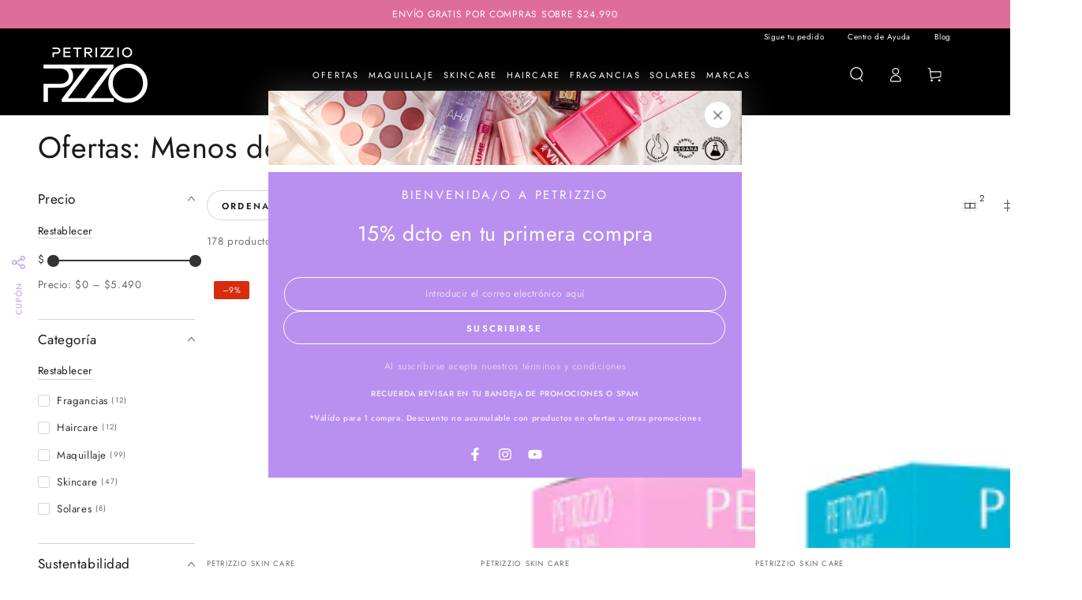

--- FILE ---
content_type: text/html; charset=utf-8
request_url: https://petrizzio.cl/collections/ofertas-menos-de-5-990
body_size: 54126
content:
<!doctype html>
<html class="no-js" lang="es">
  <head>
    <meta charset="utf-8">
    <meta http-equiv="X-UA-Compatible" content="IE=edge">
    <meta name="viewport" content="width=device-width,initial-scale=1">
    <meta name="theme-color" content="">
    <link rel="canonical" href="https://petrizzio.cl/collections/ofertas-menos-de-5-990">
    <link rel="preconnect" href="https://cdn.shopify.com" crossorigin><link rel="icon" type="image/png" href="//petrizzio.cl/cdn/shop/files/Favicon_4.png?crop=center&height=32&v=1744816867&width=32"><link rel="preconnect" href="https://fonts.shopifycdn.com" crossorigin><title>
      Ofertas: Menos de $5.000 &ndash; Petrizzio</title>

<meta property="og:site_name" content="Petrizzio">
<meta property="og:url" content="https://petrizzio.cl/collections/ofertas-menos-de-5-990">
<meta property="og:title" content="Ofertas: Menos de $5.000">
<meta property="og:type" content="product.group">
<meta property="og:description" content="Productos de belleza y cuidado personal Desde nuestros inicios hemos puesto toda nuestra pasión y esfuerzo en desarrollar productos innovadores, de alta calidad y al alcance de tod@s. Estamos para democratizar la belleza!!!"><meta property="og:image" content="http://petrizzio.cl/cdn/shop/files/Petrizzio-Social-Media_76888ae8-e3e8-4406-a4b8-32097a164e9e.jpg?v=1609174341">
  <meta property="og:image:secure_url" content="https://petrizzio.cl/cdn/shop/files/Petrizzio-Social-Media_76888ae8-e3e8-4406-a4b8-32097a164e9e.jpg?v=1609174341">
  <meta property="og:image:width" content="1953">
  <meta property="og:image:height" content="1021"><meta name="twitter:card" content="summary_large_image">
<meta name="twitter:title" content="Ofertas: Menos de $5.000">
<meta name="twitter:description" content="Productos de belleza y cuidado personal Desde nuestros inicios hemos puesto toda nuestra pasión y esfuerzo en desarrollar productos innovadores, de alta calidad y al alcance de tod@s. Estamos para democratizar la belleza!!!">


    <script async crossorigin fetchpriority="high" src="/cdn/shopifycloud/importmap-polyfill/es-modules-shim.2.4.0.js"></script>
<script type="importmap">
      {
        "imports": {
          "mdl-scrollsnap": "//petrizzio.cl/cdn/shop/t/100/assets/scrollsnap.js?v=170600829773392310311764166870",
          "timeline-component": "//petrizzio.cl/cdn/shop/t/100/assets/timeline-component.js?v=25828140184624228211764166870",
          "comparison-table-component": "//petrizzio.cl/cdn/shop/t/100/assets/comparison-table-component.js?v=95021244545988581221764166870"
        }
      }
    </script>

    <script src="//petrizzio.cl/cdn/shop/t/100/assets/vendor-v4.js" defer="defer"></script>
    <script src="//petrizzio.cl/cdn/shop/t/100/assets/pubsub.js?v=64530984355039965911764166870" defer="defer"></script>
    <script src="//petrizzio.cl/cdn/shop/t/100/assets/global.js?v=105739679177674998921764166870" defer="defer"></script>
    <script src="//petrizzio.cl/cdn/shop/t/100/assets/modules-basis.js?v=7117348240208911571764166870" defer="defer"></script>

    <script>window.performance && window.performance.mark && window.performance.mark('shopify.content_for_header.start');</script><meta name="google-site-verification" content="hl9x0TVJtPkHVGSBkQiJ-5Unn6GHBRI9I036j4PIJQc">
<meta name="google-site-verification" content="v_QbKpp_OtkowdWcwAkbEhiVPvrroV1oMQuLTOVfQgY">
<meta id="shopify-digital-wallet" name="shopify-digital-wallet" content="/45627211927/digital_wallets/dialog">
<link rel="alternate" type="application/atom+xml" title="Feed" href="/collections/ofertas-menos-de-5-990.atom" />
<link rel="next" href="/collections/ofertas-menos-de-5-990?page=2">
<link rel="alternate" type="application/json+oembed" href="https://petrizzio.cl/collections/ofertas-menos-de-5-990.oembed">
<script async="async" src="/checkouts/internal/preloads.js?locale=es-CL"></script>
<script id="shopify-features" type="application/json">{"accessToken":"5a2209a4955242752d6fdf81dbc425a1","betas":["rich-media-storefront-analytics"],"domain":"petrizzio.cl","predictiveSearch":true,"shopId":45627211927,"locale":"es"}</script>
<script>var Shopify = Shopify || {};
Shopify.shop = "petrizzio.myshopify.com";
Shopify.locale = "es";
Shopify.currency = {"active":"CLP","rate":"1.0"};
Shopify.country = "CL";
Shopify.theme = {"name":"Black Friday - Noviembre 2025","id":154826801398,"schema_name":"Be Yours","schema_version":"8.4.0","theme_store_id":1399,"role":"main"};
Shopify.theme.handle = "null";
Shopify.theme.style = {"id":null,"handle":null};
Shopify.cdnHost = "petrizzio.cl/cdn";
Shopify.routes = Shopify.routes || {};
Shopify.routes.root = "/";</script>
<script type="module">!function(o){(o.Shopify=o.Shopify||{}).modules=!0}(window);</script>
<script>!function(o){function n(){var o=[];function n(){o.push(Array.prototype.slice.apply(arguments))}return n.q=o,n}var t=o.Shopify=o.Shopify||{};t.loadFeatures=n(),t.autoloadFeatures=n()}(window);</script>
<script id="shop-js-analytics" type="application/json">{"pageType":"collection"}</script>
<script defer="defer" async type="module" src="//petrizzio.cl/cdn/shopifycloud/shop-js/modules/v2/client.init-shop-cart-sync_2Gr3Q33f.es.esm.js"></script>
<script defer="defer" async type="module" src="//petrizzio.cl/cdn/shopifycloud/shop-js/modules/v2/chunk.common_noJfOIa7.esm.js"></script>
<script defer="defer" async type="module" src="//petrizzio.cl/cdn/shopifycloud/shop-js/modules/v2/chunk.modal_Deo2FJQo.esm.js"></script>
<script type="module">
  await import("//petrizzio.cl/cdn/shopifycloud/shop-js/modules/v2/client.init-shop-cart-sync_2Gr3Q33f.es.esm.js");
await import("//petrizzio.cl/cdn/shopifycloud/shop-js/modules/v2/chunk.common_noJfOIa7.esm.js");
await import("//petrizzio.cl/cdn/shopifycloud/shop-js/modules/v2/chunk.modal_Deo2FJQo.esm.js");

  window.Shopify.SignInWithShop?.initShopCartSync?.({"fedCMEnabled":true,"windoidEnabled":true});

</script>
<script>(function() {
  var isLoaded = false;
  function asyncLoad() {
    if (isLoaded) return;
    isLoaded = true;
    var urls = ["https:\/\/shopify.covet.pics\/covet-pics-widget-inject.js?shop=petrizzio.myshopify.com","https:\/\/databot-chatbot-backend.herokuapp.com\/api\/script\/3653\/MOICKZAMFXTUSOKM?shop=petrizzio.myshopify.com"];
    for (var i = 0; i < urls.length; i++) {
      var s = document.createElement('script');
      s.type = 'text/javascript';
      s.async = true;
      s.src = urls[i];
      var x = document.getElementsByTagName('script')[0];
      x.parentNode.insertBefore(s, x);
    }
  };
  if(window.attachEvent) {
    window.attachEvent('onload', asyncLoad);
  } else {
    window.addEventListener('load', asyncLoad, false);
  }
})();</script>
<script id="__st">var __st={"a":45627211927,"offset":-10800,"reqid":"cdea49d3-ac2a-4f72-92b0-7f0e686e40e0-1769105804","pageurl":"petrizzio.cl\/collections\/ofertas-menos-de-5-990","u":"e8982150dd16","p":"collection","rtyp":"collection","rid":412284551414};</script>
<script>window.ShopifyPaypalV4VisibilityTracking = true;</script>
<script id="captcha-bootstrap">!function(){'use strict';const t='contact',e='account',n='new_comment',o=[[t,t],['blogs',n],['comments',n],[t,'customer']],c=[[e,'customer_login'],[e,'guest_login'],[e,'recover_customer_password'],[e,'create_customer']],r=t=>t.map((([t,e])=>`form[action*='/${t}']:not([data-nocaptcha='true']) input[name='form_type'][value='${e}']`)).join(','),a=t=>()=>t?[...document.querySelectorAll(t)].map((t=>t.form)):[];function s(){const t=[...o],e=r(t);return a(e)}const i='password',u='form_key',d=['recaptcha-v3-token','g-recaptcha-response','h-captcha-response',i],f=()=>{try{return window.sessionStorage}catch{return}},m='__shopify_v',_=t=>t.elements[u];function p(t,e,n=!1){try{const o=window.sessionStorage,c=JSON.parse(o.getItem(e)),{data:r}=function(t){const{data:e,action:n}=t;return t[m]||n?{data:e,action:n}:{data:t,action:n}}(c);for(const[e,n]of Object.entries(r))t.elements[e]&&(t.elements[e].value=n);n&&o.removeItem(e)}catch(o){console.error('form repopulation failed',{error:o})}}const l='form_type',E='cptcha';function T(t){t.dataset[E]=!0}const w=window,h=w.document,L='Shopify',v='ce_forms',y='captcha';let A=!1;((t,e)=>{const n=(g='f06e6c50-85a8-45c8-87d0-21a2b65856fe',I='https://cdn.shopify.com/shopifycloud/storefront-forms-hcaptcha/ce_storefront_forms_captcha_hcaptcha.v1.5.2.iife.js',D={infoText:'Protegido por hCaptcha',privacyText:'Privacidad',termsText:'Términos'},(t,e,n)=>{const o=w[L][v],c=o.bindForm;if(c)return c(t,g,e,D).then(n);var r;o.q.push([[t,g,e,D],n]),r=I,A||(h.body.append(Object.assign(h.createElement('script'),{id:'captcha-provider',async:!0,src:r})),A=!0)});var g,I,D;w[L]=w[L]||{},w[L][v]=w[L][v]||{},w[L][v].q=[],w[L][y]=w[L][y]||{},w[L][y].protect=function(t,e){n(t,void 0,e),T(t)},Object.freeze(w[L][y]),function(t,e,n,w,h,L){const[v,y,A,g]=function(t,e,n){const i=e?o:[],u=t?c:[],d=[...i,...u],f=r(d),m=r(i),_=r(d.filter((([t,e])=>n.includes(e))));return[a(f),a(m),a(_),s()]}(w,h,L),I=t=>{const e=t.target;return e instanceof HTMLFormElement?e:e&&e.form},D=t=>v().includes(t);t.addEventListener('submit',(t=>{const e=I(t);if(!e)return;const n=D(e)&&!e.dataset.hcaptchaBound&&!e.dataset.recaptchaBound,o=_(e),c=g().includes(e)&&(!o||!o.value);(n||c)&&t.preventDefault(),c&&!n&&(function(t){try{if(!f())return;!function(t){const e=f();if(!e)return;const n=_(t);if(!n)return;const o=n.value;o&&e.removeItem(o)}(t);const e=Array.from(Array(32),(()=>Math.random().toString(36)[2])).join('');!function(t,e){_(t)||t.append(Object.assign(document.createElement('input'),{type:'hidden',name:u})),t.elements[u].value=e}(t,e),function(t,e){const n=f();if(!n)return;const o=[...t.querySelectorAll(`input[type='${i}']`)].map((({name:t})=>t)),c=[...d,...o],r={};for(const[a,s]of new FormData(t).entries())c.includes(a)||(r[a]=s);n.setItem(e,JSON.stringify({[m]:1,action:t.action,data:r}))}(t,e)}catch(e){console.error('failed to persist form',e)}}(e),e.submit())}));const S=(t,e)=>{t&&!t.dataset[E]&&(n(t,e.some((e=>e===t))),T(t))};for(const o of['focusin','change'])t.addEventListener(o,(t=>{const e=I(t);D(e)&&S(e,y())}));const B=e.get('form_key'),M=e.get(l),P=B&&M;t.addEventListener('DOMContentLoaded',(()=>{const t=y();if(P)for(const e of t)e.elements[l].value===M&&p(e,B);[...new Set([...A(),...v().filter((t=>'true'===t.dataset.shopifyCaptcha))])].forEach((e=>S(e,t)))}))}(h,new URLSearchParams(w.location.search),n,t,e,['guest_login'])})(!0,!1)}();</script>
<script integrity="sha256-4kQ18oKyAcykRKYeNunJcIwy7WH5gtpwJnB7kiuLZ1E=" data-source-attribution="shopify.loadfeatures" defer="defer" src="//petrizzio.cl/cdn/shopifycloud/storefront/assets/storefront/load_feature-a0a9edcb.js" crossorigin="anonymous"></script>
<script data-source-attribution="shopify.dynamic_checkout.dynamic.init">var Shopify=Shopify||{};Shopify.PaymentButton=Shopify.PaymentButton||{isStorefrontPortableWallets:!0,init:function(){window.Shopify.PaymentButton.init=function(){};var t=document.createElement("script");t.src="https://petrizzio.cl/cdn/shopifycloud/portable-wallets/latest/portable-wallets.es.js",t.type="module",document.head.appendChild(t)}};
</script>
<script data-source-attribution="shopify.dynamic_checkout.buyer_consent">
  function portableWalletsHideBuyerConsent(e){var t=document.getElementById("shopify-buyer-consent"),n=document.getElementById("shopify-subscription-policy-button");t&&n&&(t.classList.add("hidden"),t.setAttribute("aria-hidden","true"),n.removeEventListener("click",e))}function portableWalletsShowBuyerConsent(e){var t=document.getElementById("shopify-buyer-consent"),n=document.getElementById("shopify-subscription-policy-button");t&&n&&(t.classList.remove("hidden"),t.removeAttribute("aria-hidden"),n.addEventListener("click",e))}window.Shopify?.PaymentButton&&(window.Shopify.PaymentButton.hideBuyerConsent=portableWalletsHideBuyerConsent,window.Shopify.PaymentButton.showBuyerConsent=portableWalletsShowBuyerConsent);
</script>
<script data-source-attribution="shopify.dynamic_checkout.cart.bootstrap">document.addEventListener("DOMContentLoaded",(function(){function t(){return document.querySelector("shopify-accelerated-checkout-cart, shopify-accelerated-checkout")}if(t())Shopify.PaymentButton.init();else{new MutationObserver((function(e,n){t()&&(Shopify.PaymentButton.init(),n.disconnect())})).observe(document.body,{childList:!0,subtree:!0})}}));
</script>
<script id="sections-script" data-sections="header" defer="defer" src="//petrizzio.cl/cdn/shop/t/100/compiled_assets/scripts.js?v=9946"></script>
<script>window.performance && window.performance.mark && window.performance.mark('shopify.content_for_header.end');</script><style data-shopify>@font-face {
  font-family: Jost;
  font-weight: 400;
  font-style: normal;
  font-display: swap;
  src: url("//petrizzio.cl/cdn/fonts/jost/jost_n4.d47a1b6347ce4a4c9f437608011273009d91f2b7.woff2") format("woff2"),
       url("//petrizzio.cl/cdn/fonts/jost/jost_n4.791c46290e672b3f85c3d1c651ef2efa3819eadd.woff") format("woff");
}

  @font-face {
  font-family: Jost;
  font-weight: 600;
  font-style: normal;
  font-display: swap;
  src: url("//petrizzio.cl/cdn/fonts/jost/jost_n6.ec1178db7a7515114a2d84e3dd680832b7af8b99.woff2") format("woff2"),
       url("//petrizzio.cl/cdn/fonts/jost/jost_n6.b1178bb6bdd3979fef38e103a3816f6980aeaff9.woff") format("woff");
}

  @font-face {
  font-family: Jost;
  font-weight: 400;
  font-style: italic;
  font-display: swap;
  src: url("//petrizzio.cl/cdn/fonts/jost/jost_i4.b690098389649750ada222b9763d55796c5283a5.woff2") format("woff2"),
       url("//petrizzio.cl/cdn/fonts/jost/jost_i4.fd766415a47e50b9e391ae7ec04e2ae25e7e28b0.woff") format("woff");
}

  @font-face {
  font-family: Jost;
  font-weight: 600;
  font-style: italic;
  font-display: swap;
  src: url("//petrizzio.cl/cdn/fonts/jost/jost_i6.9af7e5f39e3a108c08f24047a4276332d9d7b85e.woff2") format("woff2"),
       url("//petrizzio.cl/cdn/fonts/jost/jost_i6.2bf310262638f998ed206777ce0b9a3b98b6fe92.woff") format("woff");
}

  @font-face {
  font-family: Jost;
  font-weight: 400;
  font-style: normal;
  font-display: swap;
  src: url("//petrizzio.cl/cdn/fonts/jost/jost_n4.d47a1b6347ce4a4c9f437608011273009d91f2b7.woff2") format("woff2"),
       url("//petrizzio.cl/cdn/fonts/jost/jost_n4.791c46290e672b3f85c3d1c651ef2efa3819eadd.woff") format("woff");
}

  @font-face {
  font-family: Jost;
  font-weight: 600;
  font-style: normal;
  font-display: swap;
  src: url("//petrizzio.cl/cdn/fonts/jost/jost_n6.ec1178db7a7515114a2d84e3dd680832b7af8b99.woff2") format("woff2"),
       url("//petrizzio.cl/cdn/fonts/jost/jost_n6.b1178bb6bdd3979fef38e103a3816f6980aeaff9.woff") format("woff");
}


  :root {
    --font-body-family: Jost, sans-serif;
    --font-body-style: normal;
    --font-body-weight: 400;

    --font-heading-family: Jost, sans-serif;
    --font-heading-style: normal;
    --font-heading-weight: 400;

    --font-body-scale: 0.95;
    --font-heading-scale: 1.0;

    --font-navigation-family: var(--font-heading-family);
    --font-navigation-size: 11px;
    --font-navigation-weight: var(--font-heading-weight);
    --font-button-family: var(--font-heading-family);
    --font-button-size: 11px;
    --font-button-baseline: 0.2rem;
    --font-price-family: var(--font-body-family);
    --font-price-scale: var(--font-body-scale);

    --color-base-text: 52, 52, 52;
    --color-base-background: 255, 255, 255;
    --color-base-solid-button-labels: 255, 255, 255;
    --color-base-outline-button-labels: 26, 27, 24;
    --color-base-accent: 0, 0, 0;
    --color-base-heading: 26, 27, 24;
    --color-base-border: 210, 213, 217;
    --color-placeholder: 255, 255, 255;
    --color-overlay: 74, 76, 78;
    --color-keyboard-focus: 135, 173, 245;
    --color-shadow: 168, 232, 226;
    --shadow-opacity: 1;

    --color-background-dark: 235, 235, 235;
    --color-price: #1a1b18;
    --color-sale-price: #d72c0d;
    --color-sale-badge-background: #d72c0d;
    --color-reviews: #ffb503;
    --color-critical: #d72c0d;
    --color-success: #008060;
    --color-highlight: 255, 181, 3;

    --payment-terms-background-color: #ffffff;
    --page-width: 140rem;
    --page-width-margin: 0rem;

    --card-color-scheme: var(--color-placeholder);
    --card-text-alignment: left;
    --card-flex-alignment: flex-left;
    --card-image-padding: 0px;
    --card-border-width: 0px;
    --card-radius: 0px;
    --card-shadow-horizontal-offset: 0px;
    --card-shadow-vertical-offset: 0px;
    
    --button-radius: 30px;
    --button-border-width: 0px;
    --button-shadow-horizontal-offset: 0px;
    --button-shadow-vertical-offset: 0px;

    --spacing-sections-desktop: 0px;
    --spacing-sections-mobile: 0px;

    --gradient-free-ship-progress: linear-gradient(325deg,#F9423A 0,#F1E04D 100%);
    --gradient-free-ship-complete: linear-gradient(325deg, #049cff 0, #35ee7a 100%);

    --plabel-price-tag-color: #000000;
    --plabel-price-tag-background: #d1d5db;
    --plabel-price-tag-height: 2.5rem;

    --swatch-outline-color: #f4f6f8;--text-8xl: 5.95rem;
    --text-6xl: 3.7rem;
    --text-5xl: 2.95rem;
    --text-4xl: 2.2rem;
    --text-3xl: 1.825rem;
    --text-2xl: 1.45rem;
    --text-xl: 1.2rem;
    --text-lg: 1.075rem;
    --text-base: 0.95rem;
    --text-2sm: 0.7625rem;
    --text-sm: 0.825rem;
    --text-xs: 0.7rem;
    --text-3xs: 0.575rem;

    --fluid-sm-to-base: clamp(var(--text-sm), 0.8115rem + 0.1587vw, var(--text-base));
    --fluid-sm-to-lg: clamp(var(--text-sm), 0.748rem + 0.3174vw, var(--text-lg));
    --fluid-base-to-xl: clamp(var(--text-base), 0.873rem + 0.3175vw, var(--text-xl));
    --fluid-base-to-2xl: clamp(var(--text-base), 0.746rem + 0.6349vw, var(--text-2xl));
    --fluid-lg-to-2xl: clamp(var(--text-lg), 0.9722rem + 0.4444vw, var(--text-2xl));
    --fluid-xl-to-3xl: clamp(var(--text-xl), 0.4966rem + 1.1818vw, var(--text-3xl));

    --tw-translate-x: 0;
    --tw-translate-y: 0;
    --tw-rotate: 0;
    --tw-skew-x: 0;
    --tw-skew-y: 0;
    --tw-scale-x: 1;
    --tw-scale-y: 1;

    --font-normal: 400;
    --font-medium: 500;
    --font-bold: 700;

    --sp-0d5: 0.125rem;
    --sp-1: 0.25rem;
    --sp-1d5: 0.375rem;
    --sp-2: 0.5rem;
    --sp-2d5: 0.625rem;
    --sp-3: 0.75rem;
    --sp-3d5: 0.875rem;
    --sp-4: 1rem;
    --sp-4d5: 1.125rem;
    --sp-5: 1.25rem;
    --sp-5d5: 1.375rem;
    --sp-6: 1.5rem;
    --sp-6d5: 1.625rem;
    --sp-7: 1.75rem;
    --sp-7d5: 1.875rem;
    --sp-8: 2rem;
    --sp-9: 2.25rem;
    --sp-10: 2.5rem;
    --sp-12: 3rem;
    --sp-14: 3.5rem;
  }

  *,
  *::before,
  *::after {
    box-sizing: inherit;
  }

  html {
    box-sizing: border-box;
    font-size: calc(var(--font-body-scale) * 62.5%);
    height: 100%;
  }

  body {
    min-height: 100%;
    margin: 0;
    font-size: 1.5rem;
    letter-spacing: 0.06rem;
    line-height: calc(1 + 0.8 / var(--font-body-scale));
    font-family: var(--font-body-family);
    font-style: var(--font-body-style);
    font-weight: var(--font-body-weight);
  }

  @media screen and (min-width: 750px) {
    body {
      font-size: 1.6rem;
    }
  }</style><link href="//petrizzio.cl/cdn/shop/t/100/assets/base.css?v=56154053777866764741764166870" rel="stylesheet" type="text/css" media="all" /><link rel="stylesheet" href="//petrizzio.cl/cdn/shop/t/100/assets/apps.css?v=58555770612562691921764166870" media="print" fetchpriority="low" onload="this.media='all'">

    <link
        rel="preload"
        as="font"
        href="//petrizzio.cl/cdn/fonts/jost/jost_n4.d47a1b6347ce4a4c9f437608011273009d91f2b7.woff2"
        type="font/woff2"
        crossorigin
      ><link
        rel="preload"
        as="font"
        href="//petrizzio.cl/cdn/fonts/jost/jost_n4.d47a1b6347ce4a4c9f437608011273009d91f2b7.woff2"
        type="font/woff2"
        crossorigin
      ><link rel="stylesheet" href="//petrizzio.cl/cdn/shop/t/100/assets/component-predictive-search.css?v=94320327991181004901764166870" media="print" onload="this.media='all'"><link rel="stylesheet" href="//petrizzio.cl/cdn/shop/t/100/assets/component-color-swatches.css?v=147375175252346861151764166870" media="print" onload="this.media='all'"><script>
  document.documentElement.classList.replace('no-js', 'js');

  window.theme = window.theme || {};

  theme.routes = {
    root_url: '/',
    cart_url: '/cart',
    cart_add_url: '/cart/add',
    cart_change_url: '/cart/change',
    cart_update_url: '/cart/update',
    search_url: '/search',
    predictive_search_url: '/search/suggest'
  };

  theme.cartStrings = {
    error: `Hubo un error al actualizar su carrito. Por favor, intente de nuevo.`,
    quantityError: `Solo puede agregar [quantity] de este artículo a su carrito.`
  };

  theme.variantStrings = {
    addToCart: `Agregar al carrito`,
    soldOut: `No disponible`,
    unavailable: `No disponible`,
    preOrder: `Reservar`
  };

  theme.accessibilityStrings = {
    imageAvailable: `La imagen [index] ahora está disponible en la vista de galería`,
    shareSuccess: `¡Enlace copiado al portapapeles!`,
    fillInAllLineItemPropertyRequiredFields: `Por favor complete todos los campos requeridos`
  }

  theme.dateStrings = {
    d: `D`,
    day: `Día`,
    days: `Días`,
    hour: `Hora`,
    hours: `Horas`,
    minute: `Minuto`,
    minutes: `Minutos`,
    second: `Segundo`,
    seconds: `Segundos`
  };theme.shopSettings = {
    moneyFormat: "${{ amount_no_decimals_with_comma_separator }}",
    isoCode: "CLP",
    cartDrawer: true,
    currencyCode: false,
    giftwrapRate: 'product'
  };

  theme.settings = {
    themeName: 'Be Yours',
    themeVersion: '8.4.0',
    agencyId: ''
  };

  /*! (c) Andrea Giammarchi @webreflection ISC */
  !function(){"use strict";var e=function(e,t){var n=function(e){for(var t=0,n=e.length;t<n;t++)r(e[t])},r=function(e){var t=e.target,n=e.attributeName,r=e.oldValue;t.attributeChangedCallback(n,r,t.getAttribute(n))};return function(o,a){var l=o.constructor.observedAttributes;return l&&e(a).then((function(){new t(n).observe(o,{attributes:!0,attributeOldValue:!0,attributeFilter:l});for(var e=0,a=l.length;e<a;e++)o.hasAttribute(l[e])&&r({target:o,attributeName:l[e],oldValue:null})})),o}};function t(e,t){(null==t||t>e.length)&&(t=e.length);for(var n=0,r=new Array(t);n<t;n++)r[n]=e[n];return r}function n(e,n){var r="undefined"!=typeof Symbol&&e[Symbol.iterator]||e["@@iterator"];if(!r){if(Array.isArray(e)||(r=function(e,n){if(e){if("string"==typeof e)return t(e,n);var r=Object.prototype.toString.call(e).slice(8,-1);return"Object"===r&&e.constructor&&(r=e.constructor.name),"Map"===r||"Set"===r?Array.from(e):"Arguments"===r||/^(?:Ui|I)nt(?:8|16|32)(?:Clamped)?Array$/.test(r)?t(e,n):void 0}}(e))||n&&e&&"number"==typeof e.length){r&&(e=r);var o=0,a=function(){};return{s:a,n:function(){return o>=e.length?{done:!0}:{done:!1,value:e[o++]}},e:function(e){throw e},f:a}}throw new TypeError("Invalid attempt to iterate non-iterable instance.\nIn order to be iterable, non-array objects must have a [Symbol.iterator]() method.")}var l,i=!0,u=!1;return{s:function(){r=r.call(e)},n:function(){var e=r.next();return i=e.done,e},e:function(e){u=!0,l=e},f:function(){try{i||null==r.return||r.return()}finally{if(u)throw l}}}}
  /*! (c) Andrea Giammarchi - ISC */var r=!0,o=!1,a="querySelectorAll",l="querySelectorAll",i=self,u=i.document,c=i.Element,s=i.MutationObserver,f=i.Set,d=i.WeakMap,h=function(e){return l in e},v=[].filter,g=function(e){var t=new d,i=function(n,r){var o;if(r)for(var a,l=function(e){return e.matches||e.webkitMatchesSelector||e.msMatchesSelector}(n),i=0,u=p.length;i<u;i++)l.call(n,a=p[i])&&(t.has(n)||t.set(n,new f),(o=t.get(n)).has(a)||(o.add(a),e.handle(n,r,a)));else t.has(n)&&(o=t.get(n),t.delete(n),o.forEach((function(t){e.handle(n,r,t)})))},g=function(e){for(var t=!(arguments.length>1&&void 0!==arguments[1])||arguments[1],n=0,r=e.length;n<r;n++)i(e[n],t)},p=e.query,y=e.root||u,m=function(e){var t=arguments.length>1&&void 0!==arguments[1]?arguments[1]:document,l=arguments.length>2&&void 0!==arguments[2]?arguments[2]:MutationObserver,i=arguments.length>3&&void 0!==arguments[3]?arguments[3]:["*"],u=function t(o,l,i,u,c,s){var f,d=n(o);try{for(d.s();!(f=d.n()).done;){var h=f.value;(s||a in h)&&(c?i.has(h)||(i.add(h),u.delete(h),e(h,c)):u.has(h)||(u.add(h),i.delete(h),e(h,c)),s||t(h[a](l),l,i,u,c,r))}}catch(e){d.e(e)}finally{d.f()}},c=new l((function(e){if(i.length){var t,a=i.join(","),l=new Set,c=new Set,s=n(e);try{for(s.s();!(t=s.n()).done;){var f=t.value,d=f.addedNodes,h=f.removedNodes;u(h,a,l,c,o,o),u(d,a,l,c,r,o)}}catch(e){s.e(e)}finally{s.f()}}})),s=c.observe;return(c.observe=function(e){return s.call(c,e,{subtree:r,childList:r})})(t),c}(i,y,s,p),b=c.prototype.attachShadow;return b&&(c.prototype.attachShadow=function(e){var t=b.call(this,e);return m.observe(t),t}),p.length&&g(y[l](p)),{drop:function(e){for(var n=0,r=e.length;n<r;n++)t.delete(e[n])},flush:function(){for(var e=m.takeRecords(),t=0,n=e.length;t<n;t++)g(v.call(e[t].removedNodes,h),!1),g(v.call(e[t].addedNodes,h),!0)},observer:m,parse:g}},p=self,y=p.document,m=p.Map,b=p.MutationObserver,w=p.Object,E=p.Set,S=p.WeakMap,A=p.Element,M=p.HTMLElement,O=p.Node,N=p.Error,C=p.TypeError,T=p.Reflect,q=w.defineProperty,I=w.keys,D=w.getOwnPropertyNames,L=w.setPrototypeOf,P=!self.customElements,k=function(e){for(var t=I(e),n=[],r=t.length,o=0;o<r;o++)n[o]=e[t[o]],delete e[t[o]];return function(){for(var o=0;o<r;o++)e[t[o]]=n[o]}};if(P){var x=function(){var e=this.constructor;if(!$.has(e))throw new C("Illegal constructor");var t=$.get(e);if(W)return z(W,t);var n=H.call(y,t);return z(L(n,e.prototype),t)},H=y.createElement,$=new m,_=new m,j=new m,R=new m,V=[],U=g({query:V,handle:function(e,t,n){var r=j.get(n);if(t&&!r.isPrototypeOf(e)){var o=k(e);W=L(e,r);try{new r.constructor}finally{W=null,o()}}var a="".concat(t?"":"dis","connectedCallback");a in r&&e[a]()}}).parse,W=null,F=function(e){if(!_.has(e)){var t,n=new Promise((function(e){t=e}));_.set(e,{$:n,_:t})}return _.get(e).$},z=e(F,b);q(self,"customElements",{configurable:!0,value:{define:function(e,t){if(R.has(e))throw new N('the name "'.concat(e,'" has already been used with this registry'));$.set(t,e),j.set(e,t.prototype),R.set(e,t),V.push(e),F(e).then((function(){U(y.querySelectorAll(e))})),_.get(e)._(t)},get:function(e){return R.get(e)},whenDefined:F}}),q(x.prototype=M.prototype,"constructor",{value:x}),q(self,"HTMLElement",{configurable:!0,value:x}),q(y,"createElement",{configurable:!0,value:function(e,t){var n=t&&t.is,r=n?R.get(n):R.get(e);return r?new r:H.call(y,e)}}),"isConnected"in O.prototype||q(O.prototype,"isConnected",{configurable:!0,get:function(){return!(this.ownerDocument.compareDocumentPosition(this)&this.DOCUMENT_POSITION_DISCONNECTED)}})}else if(P=!self.customElements.get("extends-li"))try{var B=function e(){return self.Reflect.construct(HTMLLIElement,[],e)};B.prototype=HTMLLIElement.prototype;var G="extends-li";self.customElements.define("extends-li",B,{extends:"li"}),P=y.createElement("li",{is:G}).outerHTML.indexOf(G)<0;var J=self.customElements,K=J.get,Q=J.whenDefined;q(self.customElements,"whenDefined",{configurable:!0,value:function(e){var t=this;return Q.call(this,e).then((function(n){return n||K.call(t,e)}))}})}catch(e){}if(P){var X=function(e){var t=ae.get(e);ve(t.querySelectorAll(this),e.isConnected)},Y=self.customElements,Z=y.createElement,ee=Y.define,te=Y.get,ne=Y.upgrade,re=T||{construct:function(e){return e.call(this)}},oe=re.construct,ae=new S,le=new E,ie=new m,ue=new m,ce=new m,se=new m,fe=[],de=[],he=function(e){return se.get(e)||te.call(Y,e)},ve=g({query:de,handle:function(e,t,n){var r=ce.get(n);if(t&&!r.isPrototypeOf(e)){var o=k(e);be=L(e,r);try{new r.constructor}finally{be=null,o()}}var a="".concat(t?"":"dis","connectedCallback");a in r&&e[a]()}}).parse,ge=g({query:fe,handle:function(e,t){ae.has(e)&&(t?le.add(e):le.delete(e),de.length&&X.call(de,e))}}).parse,pe=A.prototype.attachShadow;pe&&(A.prototype.attachShadow=function(e){var t=pe.call(this,e);return ae.set(this,t),t});var ye=function(e){if(!ue.has(e)){var t,n=new Promise((function(e){t=e}));ue.set(e,{$:n,_:t})}return ue.get(e).$},me=e(ye,b),be=null;D(self).filter((function(e){return/^HTML.*Element$/.test(e)})).forEach((function(e){var t=self[e];function n(){var e=this.constructor;if(!ie.has(e))throw new C("Illegal constructor");var n=ie.get(e),r=n.is,o=n.tag;if(r){if(be)return me(be,r);var a=Z.call(y,o);return a.setAttribute("is",r),me(L(a,e.prototype),r)}return oe.call(this,t,[],e)}q(n.prototype=t.prototype,"constructor",{value:n}),q(self,e,{value:n})})),q(y,"createElement",{configurable:!0,value:function(e,t){var n=t&&t.is;if(n){var r=se.get(n);if(r&&ie.get(r).tag===e)return new r}var o=Z.call(y,e);return n&&o.setAttribute("is",n),o}}),q(Y,"get",{configurable:!0,value:he}),q(Y,"whenDefined",{configurable:!0,value:ye}),q(Y,"upgrade",{configurable:!0,value:function(e){var t=e.getAttribute("is");if(t){var n=se.get(t);if(n)return void me(L(e,n.prototype),t)}ne.call(Y,e)}}),q(Y,"define",{configurable:!0,value:function(e,t,n){if(he(e))throw new N("'".concat(e,"' has already been defined as a custom element"));var r,o=n&&n.extends;ie.set(t,o?{is:e,tag:o}:{is:"",tag:e}),o?(r="".concat(o,'[is="').concat(e,'"]'),ce.set(r,t.prototype),se.set(e,t),de.push(r)):(ee.apply(Y,arguments),fe.push(r=e)),ye(e).then((function(){o?(ve(y.querySelectorAll(r)),le.forEach(X,[r])):ge(y.querySelectorAll(r))})),ue.get(e)._(t)}})}}();
</script>
<!-- BEGIN app block: shopify://apps/starapps-variant-image/blocks/starapps-via-embed/2a01d106-3d10-48e8-ba53-5cb971217ac4 -->




    
      
      <script>
        window._starapps_theme_settings = [{"id":252194,"script_url":"https:\/\/cdn.starapps.studio\/apps\/via\/petrizzio\/script-1754291474.js"},{"id":252195,"script_url":"https:\/\/cdn.starapps.studio\/apps\/via\/petrizzio\/252195-script-17690212886096961.js"},{"id":252196,"script_url":null},{"id":8321,"script_url":"https:\/\/cdn.starapps.studio\/apps\/via\/petrizzio\/script-1754291474.js"}];
        window._starapps_shop_themes = {"121332138135":{"theme_setting_id":252195,"theme_store_id":null,"schema_theme_name":"Superstore"},"149988049142":{"theme_setting_id":252194,"theme_store_id":"1399","schema_theme_name":"Be Yours"},"153737232630":{"theme_setting_id":252194,"theme_store_id":"1399","schema_theme_name":"Be Yours"},"153738182902":{"theme_setting_id":252194,"theme_store_id":"1399","schema_theme_name":"Be Yours"},"151263609078":{"theme_setting_id":252194,"theme_store_id":"1399","schema_theme_name":"Be Yours"},"154826801398":{"theme_setting_id":252194,"theme_store_id":"1399","schema_theme_name":"Be Yours"},"131511517430":{"theme_setting_id":252196,"theme_store_id":null,"schema_theme_name":"Themekit template theme"},"137273540854":{"theme_setting_id":252195,"theme_store_id":null,"schema_theme_name":"Superstore"},"142013104374":{"theme_setting_id":252194,"theme_store_id":"1399","schema_theme_name":"Be Yours"},"142623703286":{"theme_setting_id":252194,"theme_store_id":"1399","schema_theme_name":"Be Yours"},"144394813686":{"theme_setting_id":252194,"theme_store_id":"1399","schema_theme_name":"Be Yours"},"146985648374":{"theme_setting_id":252194,"theme_store_id":"1399","schema_theme_name":"Be Yours"},"149988081910":{"theme_setting_id":252194,"theme_store_id":"1399","schema_theme_name":"Be Yours"},"150522462454":{"theme_setting_id":252194,"theme_store_id":"1399","schema_theme_name":"Be Yours"},"150557655286":{"theme_setting_id":252194,"theme_store_id":"1399","schema_theme_name":"Be Yours"},"150669197558":{"theme_setting_id":252194,"theme_store_id":"1399","schema_theme_name":"Be Yours"},"152033919222":{"theme_setting_id":252194,"theme_store_id":"1399","schema_theme_name":"Be Yours"},"156170879222":{"theme_setting_id":252194,"theme_store_id":"1399","schema_theme_name":"Be Yours"}};

        document.addEventListener('DOMContentLoaded', function () {
        function loadThemeScript() {
          const { theme } = window.Shopify;
          const themeSettings = window._starapps_theme_settings || [];
          const shopThemes = window._starapps_shop_themes || {};

          if (!themeSettings.length) {
            return;
          }

          const currentThemeId = theme.id.toString();
          let shopTheme = null;

          shopTheme = shopThemes[currentThemeId];

          if (!shopTheme) {
            for (const [themeId, themeData] of Object.entries(shopThemes)) {
              if (themeData.schema_theme_name === theme.schema_name ||
                  themeData.theme_store_id === theme.theme_store_id.toString()) {
                shopTheme = themeData;
                break;
              }
            }
          }

          if (!shopTheme) {
            console.log('No shop theme found for theme:', theme);
            return;
          }

          // Step 2: Find the theme setting using the theme_setting_id from shop theme
          const themeSetting = themeSettings.find(ts => ts.id === shopTheme.theme_setting_id);

          console.log(themeSettings);
          console.log(shopTheme);

          if (!themeSetting) {
            console.log('No theme setting found for theme_setting_id:', shopTheme.theme_setting_id);
            return;
          }

          // Load script if found and not already loaded
          if (themeSetting.script_url && !isScriptAlreadyLoaded(themeSetting.id)) {
            loadScript(themeSetting);
          }
        }

        function isScriptAlreadyLoaded(themeSettingId) {
          return document.querySelector(`script[data-theme-script="${themeSettingId}"]`) !== null;
        }

        function loadScript(themeSetting) {
          const script = document.createElement('script');
          script.src = themeSetting.script_url;
          script.async = true;
          script.crossOrigin = 'anonymous';
          script.setAttribute('data-theme-script', themeSetting.id);

          document.head.appendChild(script);
        }

          // Try immediately, otherwise wait for Shopify theme object
          if (window.Shopify && window.Shopify.theme && window.Shopify.theme.id) {
            loadThemeScript();
          } else {
            var interval = setInterval(function () {
              if (window.Shopify && window.Shopify.theme && window.Shopify.theme.id) {
                clearInterval(interval);
                loadThemeScript();
              }
            }, 100);
            setTimeout(function () { clearInterval(interval); }, 5000);
          }
        });
      </script>
    

    

    
    
      <script src="https://cdn.shopify.com/extensions/019b8ded-e117-7ce2-a469-ec8f78d5408d/variant-image-automator-33/assets/store-front-error-tracking.js" via-js-type="error-tracking" defer></script>
    
    <script via-metafields>window.viaData = {
        limitOnProduct: null,
        viaStatus: null
      }
    </script>
<!-- END app block --><!-- BEGIN app block: shopify://apps/vitals/blocks/app-embed/aeb48102-2a5a-4f39-bdbd-d8d49f4e20b8 --><link rel="preconnect" href="https://appsolve.io/" /><link rel="preconnect" href="https://cdn-sf.vitals.app/" /><script data-ver="58" id="vtlsAebData" class="notranslate">window.vtlsLiquidData = window.vtlsLiquidData || {};window.vtlsLiquidData.buildId = 56614;

window.vtlsLiquidData.apiHosts = {
	...window.vtlsLiquidData.apiHosts,
	"1": "https://appsolve.io"
};
	window.vtlsLiquidData.moduleSettings = {"8":[],"21":{"142":false,"143":"left","144":4,"145":0,"190":true,"216":"ffb503","217":false,"218":1,"219":0,"220":"left","248":true,"278":"ffffff","279":true,"280":"ffffff","281":"eaeaea","287":"Reseñas","288":"Ver más reseñas","289":"Escribe una reseña","290":"Comparte tu experiencia","291":"Clasificación","292":"Nombre","293":"Revisar","294":"Nos encantaría ver una foto.","295":"Enviar opinión","296":"Cancelar","297":"Aún no hay reseñas. Se el primero en añadir una crítica.","333":20,"334":100,"335":10,"336":50,"410":true,"447":"¡Gracias por agregar tu reseña!","481":"{{ stars }} {{ averageRating }} ({{ totalReviews }}) ","482":"{{ stars }} ({{ totalReviews }})","483":15,"484":9,"494":2,"504":"Solo se admiten tipos de archivos de imagen para cargar","507":true,"508":"Correo electrónico","510":"00a332","563":"No se pudo agregar la reseña. Si el problema persiste, por favor contáctenos.","598":"Guardar respuesta","688":"¡Los clientes de Chile aman nuestros productos!","689":"Clientes Felices","691":true,"745":true,"746":"list","747":false,"748":"e2e2e2","752":"Comprador verificado","787":"columns","788":true,"793":"000000","794":"ffffff","846":"5e5e5e","877":"222222","878":"737373","879":"f7f7f7","880":"5e5e5e","948":0,"949":1,"951":"{\"carouselCard\":{\"traits\":{\"carouselStars\":{\"default\":\"#ffce07\"}}}}","994":"Nuestros clientes nos aman","996":1,"1002":4,"1003":true,"1005":false,"1034":false,"1038":20,"1039":20,"1040":10,"1041":10,"1042":100,"1043":50,"1044":"columns","1045":true,"1046":"5e5e5e","1047":"5e5e5e","1048":"222222","1061":false,"1062":0,"1063":0,"1064":"Recogido por","1065":"De {{reviews_count}} revisiones","1067":true,"1068":false,"1069":true,"1070":true,"1072":"{}","1073":"left","1074":"left","1078":true,"1089":"{}","1090":0},"22":{"165":true,"193":"f31212","234":"También te pueden interesar","238":"left","323":"Desde","325":"Añadir al carrito","342":false,"406":true,"445":"Agotado","486":"","675":"4,1,7","856":"ffffff","857":"f6f6f6","858":"4f4f4f","960":"{\"productTitle\":{\"traits\":{\"fontWeight\":{\"default\":\"600\"}}}}","1015":1,"1017":1,"1019":true,"1022":true},"24":{"93":10,"94":"e8e8a9","359":"545454","389":"Un artículo en su carrito tiene una gran demanda.","390":"¡Tu carrito está reservado para {{ counter }} minutos!","502":false,"977":"{\"container\":{\"traits\":{\"margin\":{\"default\":\"5px 0 5px 0\"}}}}","1084":false,"1199":false,"1200":0},"26":{"97":"He leído, entendido y acepto los \u003ca target=\"_blank\" href=\"##terms_link##\" style=\"text-decoration:underline;\"\u003e términos y condiciones\u003c\/a\u003e.","98":"Debe leer y aceptar los términos y condiciones para realizar el pago.","352":"https:\/\/petrizzio.cl\/policies\/terms-of-service"},"46":{"368":"Disponible {{ stock }} unidades en stock!","369":100,"370":false,"371":"¡Date prisa! El inventario se está agotando.","372":"333333","373":"e1e1e1","374":"ff3d12","375":"edd728","909":"{\"dotElement\":{\"traits\":{\"background\":{\"default\":\"#00ff01\"}}}}","1087":1},"48":{"469":true,"491":true,"588":true,"595":false,"603":"","605":"","606":"","781":true,"783":1,"876":0,"1076":true,"1105":0,"1198":false},"53":{"636":"4b8e15","637":"ffffff","638":0,"639":5,"640":"Ahorras","642":"Agotado","643":"Éste ítem","644":"Precio total","645":true,"646":"Añadir a la cesta","647":"Para","648":"Con","649":"OFF","650":"c\/u","651":"Comprar","652":"Subtotal","653":"Descuento","654":"Precio anterior","655":0,"656":0,"657":0,"658":0,"659":"ffffff","660":16,"661":"left","671":"000000","702":"Cantidad","731":"y","733":2,"734":"ff0164","735":"8e86ed","736":true,"737":true,"738":true,"739":"right","740":150,"741":"Gratis","742":"Gratis","743":"Reclamar regalo","744":"4,5,1,2","750":"Regalo","762":"Descuento","763":true,"773":"Tu producto se ha añadido al carrito.","786":"ahorrar","848":"ffffff","849":"f6f6f6","850":"4f4f4f","851":"Por item:","895":"eceeef","1007":"Elige otro","1010":"{}","1012":false,"1028":"A otros clientes les encantó esta oferta","1029":"Añadir al pedido","1030":"Añadido al pedido","1031":"Pagar pedido","1032":1,"1033":"{\"container\":{\"traits\":{\"borderStyle\":{\"default\":\"solid\"},\"borderColor\":{\"default\":\"#B98FF0\"},\"borderRadius\":{\"default\":\"23px\"}}},\"productImage\":{\"traits\":{\"objectFit\":{\"default\":\"cover\"}}}}","1035":"Ver más","1036":"Ver menos","1037":"{}","1077":"px","1083":"Pagar pedido","1085":100,"1086":"cd1900","1091":10,"1092":1,"1093":"{}","1164":"Envío gratuito","1188":"light","1190":"center","1191":"light","1192":"square"},"54":{"678":"Permitir","679":"Más tarde","680":"https:\/\/cdn-dt.vitals.app\/pdt\/45627211927\/6830b8de8faa0.png","681":"Recibe notificaciones especiales sobre nuestras promociones y descuentos exclusivos.","682":"Entérate de primera\/o","683":"standard","684":"small","694":10,"695":"seconds","696":10,"697":"seconds","698":false,"699":false,"700":"[{\"enabled\":true,\"title\":\"First message title\",\"body\":\"First message body\",\"delay\":1200,\"actions\":[{\"link\":\"https:\/\/primary.com\/\",\"text\":\"Primary Link Text\"},{\"link\":\"https:\/\/secondary.com\/\",\"text\":\"Secondary Link\"}]},{\"enabled\":true,\"title\":\"Second message title\",\"body\":\"Second message body\",\"delay\":14400,\"actions\":[{\"link\":\"https:\/\/primary.com\/\",\"text\":\"Primary Link Text\"}]}]","701":"[{\"enabled\":true,\"title\":\"Welcome message title\",\"body\":\"Welcome message body\",\"delay\":60,\"actions\":[{\"link\":\"https:\/\/primary.com\/\",\"text\":\"Primary Link Text\"}]}]","704":"362e94","705":"ffffff","869":"ffffff","870":"222222"},"57":{"710":"Lista de deseos","711":"Guarda tus productos favoritos para más tarde","712":"Añadir a la lista de deseos","713":"Añadido a la lista de deseos","714":true,"716":true,"717":"f31212","718":"Desde","719":"Añadir a la cesta","720":true,"721":"Agotado","722":16,"766":"Compartir","767":"Comparte la lista de deseos","768":"Copiar enlace","769":"Enlace copiado","770":"Tu lista de deseos está vacía.","771":true,"772":"Mi lista de deseos","778":"ffffff","779":"000000","780":"ffffff","791":"","792":"","801":true,"804":"000000","805":"FFFFFF","874":"product_page","889":"Añadido al carrito","896":"light","897":"2A2A2A","898":20,"899":"121212","900":"FFFFFF","901":16,"990":0,"992":"{}","1189":false,"1195":"\/a\/page","1196":"\/a\/page","1206":false},"60":{"1095":"{}","1096":true}};

window.vtlsLiquidData.shopThemeName = "Be Yours";window.vtlsLiquidData.settingTranslation = {"26":{"97":{"es":"He leído, entendido y acepto los \u003ca target=\"_blank\" href=\"##terms_link##\" style=\"text-decoration:underline;\"\u003e términos y condiciones\u003c\/a\u003e."},"98":{"es":"Debe leer y aceptar los términos y condiciones para realizar el pago."}},"22":{"234":{"es":"También te pueden interesar"},"323":{"es":"Desde"},"325":{"es":"Añadir al carrito"},"445":{"es":"Agotado"}},"21":{"287":{"es":"Reseñas"},"288":{"es":"Ver más reseñas"},"289":{"es":"Escribe una reseña"},"290":{"es":"Comparte tu experiencia"},"291":{"es":"Clasificación"},"292":{"es":"Nombre"},"293":{"es":"Revisar"},"294":{"es":"Nos encantaría ver una foto."},"295":{"es":"Enviar opinión"},"296":{"es":"Cancelar"},"297":{"es":"Aún no hay reseñas. Se el primero en añadir una crítica."},"447":{"es":"¡Gracias por agregar tu reseña!"},"481":{"es":"{{ stars }} {{ averageRating }} ({{ totalReviews }}) "},"482":{"es":"{{ stars }} ({{ totalReviews }})"},"504":{"es":"Solo se admiten tipos de archivos de imagen para cargar"},"508":{"es":"Correo electrónico"},"563":{"es":"No se pudo agregar la reseña. Si el problema persiste, por favor contáctenos."},"598":{"es":"Guardar respuesta"},"688":{"es":"¡Los clientes de Chile aman nuestros productos!"},"689":{"es":"Clientes Felices"},"752":{"es":"Comprador verificado"},"994":{"es":"Nuestros clientes nos aman"},"1064":{"es":"Recogido por"},"1065":{"es":"De {{reviews_count}} revisiones"}},"46":{"368":{"es":"Disponible {{ stock }} unidades en stock!"},"371":{"es":"¡Date prisa! El inventario se está agotando."}},"24":{"389":{"es":"Un artículo en su carrito tiene una gran demanda."},"390":{"es":"¡Tu carrito está reservado para {{ counter }} minutos!"}},"53":{"640":{"es":"Ahorras"},"642":{"es":"Agotado"},"643":{"es":"Éste ítem"},"644":{"es":"Precio total"},"646":{"es":"Añadir a la cesta"},"647":{"es":"Para"},"648":{"es":"Con"},"649":{"es":"OFF"},"650":{"es":"c\/u"},"651":{"es":"Comprar"},"652":{"es":"Subtotal"},"653":{"es":"Descuento"},"654":{"es":"Precio anterior"},"702":{"es":"Cantidad"},"731":{"es":"y"},"741":{"es":"Gratis"},"742":{"es":"Gratis"},"743":{"es":"Reclamar regalo"},"750":{"es":"Regalo"},"762":{"es":"Descuento"},"773":{"es":"Tu producto se ha añadido al carrito."},"786":{"es":"ahorrar"},"851":{"es":"Por item:"},"1007":{"es":"Elige otro"},"1028":{"es":"A otros clientes les encantó esta oferta"},"1029":{"es":"Añadir al pedido"},"1030":{"es":"Añadido al pedido"},"1031":{"es":"Pagar pedido"},"1035":{"es":"Ver más"},"1036":{"es":"Ver menos"},"1083":{"es":"Pagar pedido"},"1167":{"es":"No disponible"},"1164":{"es":"Envío gratuito"}},"54":{"678":{"es":"Permitir"},"679":{"es":"Más tarde"},"681":{"es":"Recibe notificaciones especiales sobre nuestras promociones y descuentos exclusivos."},"682":{"es":"Entérate de primera\/o"}},"57":{"710":{"es":"Lista de deseos"},"711":{"es":"Guarda tus productos favoritos para más tarde"},"712":{"es":"Añadir a la lista de deseos"},"713":{"es":"Añadido a la lista de deseos"},"718":{"es":"Desde"},"719":{"es":"Añadir a la cesta"},"721":{"es":"Agotado"},"766":{"es":"Compartir"},"767":{"es":"Comparte la lista de deseos"},"768":{"es":"Copiar enlace"},"769":{"es":"Enlace copiado"},"770":{"es":"Tu lista de deseos está vacía."},"772":{"es":"Mi lista de deseos"},"889":{"es":"Añadido al carrito"}}};window.vtlsLiquidData.ubOfferTypes={"1":[1,2]};window.vtlsLiquidData.productLabels=[{"i":13959,"l":"🔥TOP EN VENTAS","lt":2,"t":["c"],"trs":"{\"container\":{\"traits\":{\"backgroundColor\":{\"default\":\"#d00000\"},\"width\":{\"default\":\"90px\"},\"height\":{\"default\":\"33px\"},\"borderRadius\":{\"default\":\"12px\"}}},\"text\":{\"traits\":{\"productFontSize\":{\"default\":\"10px\"}}}}","c":[{"h":"los-favoritos-de-maquillaje","i":276650131607}]}];window.vtlsLiquidData.usesFunctions=true;window.vtlsLiquidData.shopSettings={};window.vtlsLiquidData.shopSettings.cartType="";window.vtlsLiquidData.spat="6ff6eb903c0a88f0eb847dc268659ea5";window.vtlsLiquidData.shopInfo={id:45627211927,domain:"petrizzio.cl",shopifyDomain:"petrizzio.myshopify.com",primaryLocaleIsoCode: "es",defaultCurrency:"CLP",enabledCurrencies:["CLP"],moneyFormat:"${{ amount_no_decimals_with_comma_separator }}",moneyWithCurrencyFormat:"${{ amount_no_decimals_with_comma_separator }} CLP",appId:"1",appName:"Vitals",};window.vtlsLiquidData.acceptedScopes = {"1":[26,25,27,28,29,30,31,32,33,34,35,36,37,38,22,2,8,14,20,24,16,18,10,13,21,4,11,1,7,3,19,23,15,17,9,12,47,48,49,51,46,53,50,52]};window.vtlsLiquidData.collection = {
	"allProductsCount": 178,
	"productsCount": 178,
	"productsSize": 18
};window.vtlsLiquidData.cacheKeys = [1769019173,1769076005,1636979385,1759247062,1769100502,1691780096,1733494240,1769100502 ];</script><script id="vtlsAebDynamicFunctions" class="notranslate">window.vtlsLiquidData = window.vtlsLiquidData || {};window.vtlsLiquidData.dynamicFunctions = ({$,vitalsGet,vitalsSet,VITALS_GET_$_DESCRIPTION,VITALS_GET_$_END_SECTION,VITALS_GET_$_ATC_FORM,VITALS_GET_$_ATC_BUTTON,submit_button,form_add_to_cart,cartItemVariantId,VITALS_EVENT_CART_UPDATED,VITALS_EVENT_DISCOUNTS_LOADED,VITALS_EVENT_RENDER_CAROUSEL_STARS,VITALS_EVENT_RENDER_COLLECTION_STARS,VITALS_EVENT_SMART_BAR_RENDERED,VITALS_EVENT_SMART_BAR_CLOSED,VITALS_EVENT_TABS_RENDERED,VITALS_EVENT_VARIANT_CHANGED,VITALS_EVENT_ATC_BUTTON_FOUND,VITALS_IS_MOBILE,VITALS_PAGE_TYPE,VITALS_APPEND_CSS,VITALS_HOOK__CAN_EXECUTE_CHECKOUT,VITALS_HOOK__GET_CUSTOM_CHECKOUT_URL_PARAMETERS,VITALS_HOOK__GET_CUSTOM_VARIANT_SELECTOR,VITALS_HOOK__GET_IMAGES_DEFAULT_SIZE,VITALS_HOOK__ON_CLICK_CHECKOUT_BUTTON,VITALS_HOOK__DONT_ACCELERATE_CHECKOUT,VITALS_HOOK__ON_ATC_STAY_ON_THE_SAME_PAGE,VITALS_HOOK__CAN_EXECUTE_ATC,VITALS_FLAG__IGNORE_VARIANT_ID_FROM_URL,VITALS_FLAG__UPDATE_ATC_BUTTON_REFERENCE,VITALS_FLAG__UPDATE_CART_ON_CHECKOUT,VITALS_FLAG__USE_CAPTURE_FOR_ATC_BUTTON,VITALS_FLAG__USE_FIRST_ATC_SPAN_FOR_PRE_ORDER,VITALS_FLAG__USE_HTML_FOR_STICKY_ATC_BUTTON,VITALS_FLAG__STOP_EXECUTION,VITALS_FLAG__USE_CUSTOM_COLLECTION_FILTER_DROPDOWN,VITALS_FLAG__PRE_ORDER_START_WITH_OBSERVER,VITALS_FLAG__PRE_ORDER_OBSERVER_DELAY,VITALS_FLAG__ON_CHECKOUT_CLICK_USE_CAPTURE_EVENT,handle,}) => {return {"147": {"location":"form","locator":"after"},"154": {"location":"product_end","locator":"before"},"163": {"location":"product_end","locator":"after"},"221": (html) => {
							$('.card-information').find('.card-information__wrapper').find('a.card-information__text[href$="/products/'+handle+'"]').after(html);
						},"366": {"location":"atc_button","locator":"after"},"686": {"location":"product_end","locator":"before"},"693": {"location":"form","locator":"before"},};};</script><script id="vtlsAebDocumentInjectors" class="notranslate">window.vtlsLiquidData = window.vtlsLiquidData || {};window.vtlsLiquidData.documentInjectors = ({$,vitalsGet,vitalsSet,VITALS_IS_MOBILE,VITALS_APPEND_CSS}) => {const documentInjectors = {};documentInjectors["1"]={};documentInjectors["1"]["d"]=[];documentInjectors["1"]["d"]["0"]={};documentInjectors["1"]["d"]["0"]["a"]=null;documentInjectors["1"]["d"]["0"]["s"]=".product-single__description.rte";documentInjectors["1"]["d"]["1"]={};documentInjectors["1"]["d"]["1"]["a"]=null;documentInjectors["1"]["d"]["1"]["s"]=".product-details";documentInjectors["1"]["d"]["2"]={};documentInjectors["1"]["d"]["2"]["a"]=null;documentInjectors["1"]["d"]["2"]["s"]=".product__description.rte";documentInjectors["1"]["d"]["3"]={};documentInjectors["1"]["d"]["3"]["a"]=null;documentInjectors["1"]["d"]["3"]["s"]=".collapsibles-wrapper";documentInjectors["1"]["d"]["4"]={};documentInjectors["1"]["d"]["4"]["a"]=[];documentInjectors["1"]["d"]["4"]["s"]="div[data-block-type=\"description\"]";documentInjectors["1"]["d"]["5"]={};documentInjectors["1"]["d"]["5"]["a"]=null;documentInjectors["1"]["d"]["5"]["s"]=".product-description";documentInjectors["3"]={};documentInjectors["3"]["d"]=[];documentInjectors["3"]["d"]["0"]={};documentInjectors["3"]["d"]["0"]["a"]=null;documentInjectors["3"]["d"]["0"]["s"]=".cart-subtotal";documentInjectors["3"]["d"]["0"]["js"]=function(left_subtotal, right_subtotal, cart_html) { var vitalsDiscountsDiv = ".vitals-discounts";
if ($(vitalsDiscountsDiv).length === 0) {
$('.cart-subtotal').html(cart_html);
}

};documentInjectors["3"]["d"]["1"]={};documentInjectors["3"]["d"]["1"]["a"]=null;documentInjectors["3"]["d"]["1"]["s"]="div#main-cart-footer div.cart__footer div.totals";documentInjectors["3"]["d"]["1"]["js"]=function(left_subtotal, right_subtotal, cart_html) { var vitalsDiscountsDiv = ".vitals-discounts";
if ($(vitalsDiscountsDiv).length === 0) {
$('div#main-cart-footer div.cart__footer div.totals').html(cart_html);
}

};documentInjectors["4"]={};documentInjectors["4"]["d"]=[];documentInjectors["4"]["d"]["0"]={};documentInjectors["4"]["d"]["0"]["a"]=null;documentInjectors["4"]["d"]["0"]["s"]="h1[class*=\"title\"]:visible:not(.cbb-also-bought-title,.ui-title-bar__title)";documentInjectors["4"]["d"]["1"]={};documentInjectors["4"]["d"]["1"]["a"]=null;documentInjectors["4"]["d"]["1"]["s"]="h2[class*=\"title\"]";documentInjectors["4"]["d"]["2"]={};documentInjectors["4"]["d"]["2"]["a"]=null;documentInjectors["4"]["d"]["2"]["s"]="h2";documentInjectors["6"]={};documentInjectors["6"]["d"]=[];documentInjectors["6"]["d"]["0"]={};documentInjectors["6"]["d"]["0"]["a"]=[];documentInjectors["6"]["d"]["0"]["s"]=".productgrid--items";documentInjectors["6"]["d"]["1"]={};documentInjectors["6"]["d"]["1"]["a"]=[];documentInjectors["6"]["d"]["1"]["s"]=".product-list";documentInjectors["6"]["d"]["2"]={};documentInjectors["6"]["d"]["2"]["a"]=null;documentInjectors["6"]["d"]["2"]["s"]="#CollectionAjaxContent";documentInjectors["6"]["d"]["3"]={};documentInjectors["6"]["d"]["3"]["a"]=null;documentInjectors["6"]["d"]["3"]["s"]="#ProductGridContainer";documentInjectors["6"]["d"]["4"]={};documentInjectors["6"]["d"]["4"]["a"]=[];documentInjectors["6"]["d"]["4"]["s"]=".yv-products-list";documentInjectors["6"]["d"]["5"]={};documentInjectors["6"]["d"]["5"]["a"]=[];documentInjectors["6"]["d"]["5"]["s"]=".grid.product-grid";documentInjectors["6"]["d"]["6"]={};documentInjectors["6"]["d"]["6"]["a"]=[];documentInjectors["6"]["d"]["6"]["s"]=".product-grid-container";documentInjectors["6"]["d"]["7"]={};documentInjectors["6"]["d"]["7"]["a"]=[];documentInjectors["6"]["d"]["7"]["s"]=".product-grid";documentInjectors["2"]={};documentInjectors["2"]["d"]=[];documentInjectors["2"]["d"]["0"]={};documentInjectors["2"]["d"]["0"]["a"]={"l":"before"};documentInjectors["2"]["d"]["0"]["s"]=".shopify-section-group-footer-group";documentInjectors["2"]["d"]["1"]={};documentInjectors["2"]["d"]["1"]["a"]={"l":"before"};documentInjectors["2"]["d"]["1"]["s"]="footer.footer";documentInjectors["2"]["d"]["2"]={};documentInjectors["2"]["d"]["2"]["a"]={"l":"after"};documentInjectors["2"]["d"]["2"]["s"]="div.product";documentInjectors["7"]={};documentInjectors["7"]["d"]=[];documentInjectors["7"]["d"]["0"]={};documentInjectors["7"]["d"]["0"]["a"]=null;documentInjectors["7"]["d"]["0"]["s"]=".site-footer";documentInjectors["7"]["d"]["1"]={};documentInjectors["7"]["d"]["1"]["a"]=null;documentInjectors["7"]["d"]["1"]["s"]=".footer";documentInjectors["7"]["d"]["2"]={};documentInjectors["7"]["d"]["2"]["a"]=[];documentInjectors["7"]["d"]["2"]["s"]=".shopify-section-group-footer-group";documentInjectors["12"]={};documentInjectors["12"]["d"]=[];documentInjectors["12"]["d"]["0"]={};documentInjectors["12"]["d"]["0"]["a"]=[];documentInjectors["12"]["d"]["0"]["s"]="form[action*=\"\/cart\/add\"]:visible:not([id*=\"product-form-installment\"]):not([id*=\"product-installment-form\"]):not(.vtls-exclude-atc-injector *)";documentInjectors["11"]={};documentInjectors["11"]["d"]=[];documentInjectors["11"]["d"]["0"]={};documentInjectors["11"]["d"]["0"]["a"]={"ctx":"inside","last":false};documentInjectors["11"]["d"]["0"]["s"]="[type=\"submit\"]:not(.swym-button)";documentInjectors["11"]["d"]["1"]={};documentInjectors["11"]["d"]["1"]["a"]={"ctx":"inside","last":false};documentInjectors["11"]["d"]["1"]["s"]="[name=\"add\"]:not(.swym-button)";documentInjectors["11"]["d"]["2"]={};documentInjectors["11"]["d"]["2"]["a"]={"ctx":"outside"};documentInjectors["11"]["d"]["2"]["s"]=".product-form__submit";documentInjectors["11"]["d"]["3"]={};documentInjectors["11"]["d"]["3"]["a"]={"ctx":"inside","last":false};documentInjectors["11"]["d"]["3"]["s"]="button:not(.swym-button):not([class*=adjust])";documentInjectors["17"]={};documentInjectors["17"]["d"]=[];documentInjectors["17"]["d"]["0"]={};documentInjectors["17"]["d"]["0"]["a"]={"jqMethods":[{"name":"parent"}]};documentInjectors["17"]["d"]["0"]["s"]="a[href$=\"\/products\/{{handle}}\"].card__media";documentInjectors["17"]["d"]["1"]={};documentInjectors["17"]["d"]["1"]["a"]=[];documentInjectors["17"]["d"]["1"]["s"]="a[href$=\"\/products\/{{handle}}\"].productitem--image-link";documentInjectors["18"]={};documentInjectors["18"]["d"]=[];documentInjectors["18"]["d"]["0"]={};documentInjectors["18"]["d"]["0"]["a"]={"jqMethods":[{"args":"div.product__media","name":"closest"},{"args":"li.product__media-item div.product__media.media--transparent","name":"not"}]};documentInjectors["18"]["d"]["0"]["s"]=".product__media-list img";documentInjectors["15"]={};documentInjectors["15"]["d"]=[];documentInjectors["15"]["d"]["0"]={};documentInjectors["15"]["d"]["0"]["a"]=[];documentInjectors["15"]["d"]["0"]["s"]="form[action*=\"\/cart\"] a[href*=\"\/products\/{{product_handle}}\"]";return documentInjectors;};</script><script id="vtlsAebBundle" src="https://cdn-sf.vitals.app/assets/js/bundle-3fce356a038349edb3874f79a3234ab9.js" async></script>

<!-- END app block --><link href="https://monorail-edge.shopifysvc.com" rel="dns-prefetch">
<script>(function(){if ("sendBeacon" in navigator && "performance" in window) {try {var session_token_from_headers = performance.getEntriesByType('navigation')[0].serverTiming.find(x => x.name == '_s').description;} catch {var session_token_from_headers = undefined;}var session_cookie_matches = document.cookie.match(/_shopify_s=([^;]*)/);var session_token_from_cookie = session_cookie_matches && session_cookie_matches.length === 2 ? session_cookie_matches[1] : "";var session_token = session_token_from_headers || session_token_from_cookie || "";function handle_abandonment_event(e) {var entries = performance.getEntries().filter(function(entry) {return /monorail-edge.shopifysvc.com/.test(entry.name);});if (!window.abandonment_tracked && entries.length === 0) {window.abandonment_tracked = true;var currentMs = Date.now();var navigation_start = performance.timing.navigationStart;var payload = {shop_id: 45627211927,url: window.location.href,navigation_start,duration: currentMs - navigation_start,session_token,page_type: "collection"};window.navigator.sendBeacon("https://monorail-edge.shopifysvc.com/v1/produce", JSON.stringify({schema_id: "online_store_buyer_site_abandonment/1.1",payload: payload,metadata: {event_created_at_ms: currentMs,event_sent_at_ms: currentMs}}));}}window.addEventListener('pagehide', handle_abandonment_event);}}());</script>
<script id="web-pixels-manager-setup">(function e(e,d,r,n,o){if(void 0===o&&(o={}),!Boolean(null===(a=null===(i=window.Shopify)||void 0===i?void 0:i.analytics)||void 0===a?void 0:a.replayQueue)){var i,a;window.Shopify=window.Shopify||{};var t=window.Shopify;t.analytics=t.analytics||{};var s=t.analytics;s.replayQueue=[],s.publish=function(e,d,r){return s.replayQueue.push([e,d,r]),!0};try{self.performance.mark("wpm:start")}catch(e){}var l=function(){var e={modern:/Edge?\/(1{2}[4-9]|1[2-9]\d|[2-9]\d{2}|\d{4,})\.\d+(\.\d+|)|Firefox\/(1{2}[4-9]|1[2-9]\d|[2-9]\d{2}|\d{4,})\.\d+(\.\d+|)|Chrom(ium|e)\/(9{2}|\d{3,})\.\d+(\.\d+|)|(Maci|X1{2}).+ Version\/(15\.\d+|(1[6-9]|[2-9]\d|\d{3,})\.\d+)([,.]\d+|)( \(\w+\)|)( Mobile\/\w+|) Safari\/|Chrome.+OPR\/(9{2}|\d{3,})\.\d+\.\d+|(CPU[ +]OS|iPhone[ +]OS|CPU[ +]iPhone|CPU IPhone OS|CPU iPad OS)[ +]+(15[._]\d+|(1[6-9]|[2-9]\d|\d{3,})[._]\d+)([._]\d+|)|Android:?[ /-](13[3-9]|1[4-9]\d|[2-9]\d{2}|\d{4,})(\.\d+|)(\.\d+|)|Android.+Firefox\/(13[5-9]|1[4-9]\d|[2-9]\d{2}|\d{4,})\.\d+(\.\d+|)|Android.+Chrom(ium|e)\/(13[3-9]|1[4-9]\d|[2-9]\d{2}|\d{4,})\.\d+(\.\d+|)|SamsungBrowser\/([2-9]\d|\d{3,})\.\d+/,legacy:/Edge?\/(1[6-9]|[2-9]\d|\d{3,})\.\d+(\.\d+|)|Firefox\/(5[4-9]|[6-9]\d|\d{3,})\.\d+(\.\d+|)|Chrom(ium|e)\/(5[1-9]|[6-9]\d|\d{3,})\.\d+(\.\d+|)([\d.]+$|.*Safari\/(?![\d.]+ Edge\/[\d.]+$))|(Maci|X1{2}).+ Version\/(10\.\d+|(1[1-9]|[2-9]\d|\d{3,})\.\d+)([,.]\d+|)( \(\w+\)|)( Mobile\/\w+|) Safari\/|Chrome.+OPR\/(3[89]|[4-9]\d|\d{3,})\.\d+\.\d+|(CPU[ +]OS|iPhone[ +]OS|CPU[ +]iPhone|CPU IPhone OS|CPU iPad OS)[ +]+(10[._]\d+|(1[1-9]|[2-9]\d|\d{3,})[._]\d+)([._]\d+|)|Android:?[ /-](13[3-9]|1[4-9]\d|[2-9]\d{2}|\d{4,})(\.\d+|)(\.\d+|)|Mobile Safari.+OPR\/([89]\d|\d{3,})\.\d+\.\d+|Android.+Firefox\/(13[5-9]|1[4-9]\d|[2-9]\d{2}|\d{4,})\.\d+(\.\d+|)|Android.+Chrom(ium|e)\/(13[3-9]|1[4-9]\d|[2-9]\d{2}|\d{4,})\.\d+(\.\d+|)|Android.+(UC? ?Browser|UCWEB|U3)[ /]?(15\.([5-9]|\d{2,})|(1[6-9]|[2-9]\d|\d{3,})\.\d+)\.\d+|SamsungBrowser\/(5\.\d+|([6-9]|\d{2,})\.\d+)|Android.+MQ{2}Browser\/(14(\.(9|\d{2,})|)|(1[5-9]|[2-9]\d|\d{3,})(\.\d+|))(\.\d+|)|K[Aa][Ii]OS\/(3\.\d+|([4-9]|\d{2,})\.\d+)(\.\d+|)/},d=e.modern,r=e.legacy,n=navigator.userAgent;return n.match(d)?"modern":n.match(r)?"legacy":"unknown"}(),u="modern"===l?"modern":"legacy",c=(null!=n?n:{modern:"",legacy:""})[u],f=function(e){return[e.baseUrl,"/wpm","/b",e.hashVersion,"modern"===e.buildTarget?"m":"l",".js"].join("")}({baseUrl:d,hashVersion:r,buildTarget:u}),m=function(e){var d=e.version,r=e.bundleTarget,n=e.surface,o=e.pageUrl,i=e.monorailEndpoint;return{emit:function(e){var a=e.status,t=e.errorMsg,s=(new Date).getTime(),l=JSON.stringify({metadata:{event_sent_at_ms:s},events:[{schema_id:"web_pixels_manager_load/3.1",payload:{version:d,bundle_target:r,page_url:o,status:a,surface:n,error_msg:t},metadata:{event_created_at_ms:s}}]});if(!i)return console&&console.warn&&console.warn("[Web Pixels Manager] No Monorail endpoint provided, skipping logging."),!1;try{return self.navigator.sendBeacon.bind(self.navigator)(i,l)}catch(e){}var u=new XMLHttpRequest;try{return u.open("POST",i,!0),u.setRequestHeader("Content-Type","text/plain"),u.send(l),!0}catch(e){return console&&console.warn&&console.warn("[Web Pixels Manager] Got an unhandled error while logging to Monorail."),!1}}}}({version:r,bundleTarget:l,surface:e.surface,pageUrl:self.location.href,monorailEndpoint:e.monorailEndpoint});try{o.browserTarget=l,function(e){var d=e.src,r=e.async,n=void 0===r||r,o=e.onload,i=e.onerror,a=e.sri,t=e.scriptDataAttributes,s=void 0===t?{}:t,l=document.createElement("script"),u=document.querySelector("head"),c=document.querySelector("body");if(l.async=n,l.src=d,a&&(l.integrity=a,l.crossOrigin="anonymous"),s)for(var f in s)if(Object.prototype.hasOwnProperty.call(s,f))try{l.dataset[f]=s[f]}catch(e){}if(o&&l.addEventListener("load",o),i&&l.addEventListener("error",i),u)u.appendChild(l);else{if(!c)throw new Error("Did not find a head or body element to append the script");c.appendChild(l)}}({src:f,async:!0,onload:function(){if(!function(){var e,d;return Boolean(null===(d=null===(e=window.Shopify)||void 0===e?void 0:e.analytics)||void 0===d?void 0:d.initialized)}()){var d=window.webPixelsManager.init(e)||void 0;if(d){var r=window.Shopify.analytics;r.replayQueue.forEach((function(e){var r=e[0],n=e[1],o=e[2];d.publishCustomEvent(r,n,o)})),r.replayQueue=[],r.publish=d.publishCustomEvent,r.visitor=d.visitor,r.initialized=!0}}},onerror:function(){return m.emit({status:"failed",errorMsg:"".concat(f," has failed to load")})},sri:function(e){var d=/^sha384-[A-Za-z0-9+/=]+$/;return"string"==typeof e&&d.test(e)}(c)?c:"",scriptDataAttributes:o}),m.emit({status:"loading"})}catch(e){m.emit({status:"failed",errorMsg:(null==e?void 0:e.message)||"Unknown error"})}}})({shopId: 45627211927,storefrontBaseUrl: "https://petrizzio.cl",extensionsBaseUrl: "https://extensions.shopifycdn.com/cdn/shopifycloud/web-pixels-manager",monorailEndpoint: "https://monorail-edge.shopifysvc.com/unstable/produce_batch",surface: "storefront-renderer",enabledBetaFlags: ["2dca8a86"],webPixelsConfigList: [{"id":"539001078","configuration":"{\"config\":\"{\\\"pixel_id\\\":\\\"G-01CX076XJP\\\",\\\"target_country\\\":\\\"CL\\\",\\\"gtag_events\\\":[{\\\"type\\\":\\\"begin_checkout\\\",\\\"action_label\\\":\\\"G-01CX076XJP\\\"},{\\\"type\\\":\\\"search\\\",\\\"action_label\\\":\\\"G-01CX076XJP\\\"},{\\\"type\\\":\\\"view_item\\\",\\\"action_label\\\":[\\\"G-01CX076XJP\\\",\\\"MC-XM40FNNTH0\\\"]},{\\\"type\\\":\\\"purchase\\\",\\\"action_label\\\":[\\\"G-01CX076XJP\\\",\\\"MC-XM40FNNTH0\\\"]},{\\\"type\\\":\\\"page_view\\\",\\\"action_label\\\":[\\\"G-01CX076XJP\\\",\\\"MC-XM40FNNTH0\\\"]},{\\\"type\\\":\\\"add_payment_info\\\",\\\"action_label\\\":\\\"G-01CX076XJP\\\"},{\\\"type\\\":\\\"add_to_cart\\\",\\\"action_label\\\":\\\"G-01CX076XJP\\\"}],\\\"enable_monitoring_mode\\\":false}\"}","eventPayloadVersion":"v1","runtimeContext":"OPEN","scriptVersion":"b2a88bafab3e21179ed38636efcd8a93","type":"APP","apiClientId":1780363,"privacyPurposes":[],"dataSharingAdjustments":{"protectedCustomerApprovalScopes":["read_customer_address","read_customer_email","read_customer_name","read_customer_personal_data","read_customer_phone"]}},{"id":"201982198","configuration":"{\"pixel_id\":\"774831706715527\",\"pixel_type\":\"facebook_pixel\",\"metaapp_system_user_token\":\"-\"}","eventPayloadVersion":"v1","runtimeContext":"OPEN","scriptVersion":"ca16bc87fe92b6042fbaa3acc2fbdaa6","type":"APP","apiClientId":2329312,"privacyPurposes":["ANALYTICS","MARKETING","SALE_OF_DATA"],"dataSharingAdjustments":{"protectedCustomerApprovalScopes":["read_customer_address","read_customer_email","read_customer_name","read_customer_personal_data","read_customer_phone"]}},{"id":"88408310","eventPayloadVersion":"v1","runtimeContext":"LAX","scriptVersion":"1","type":"CUSTOM","privacyPurposes":["ANALYTICS"],"name":"Google Analytics tag (migrated)"},{"id":"shopify-app-pixel","configuration":"{}","eventPayloadVersion":"v1","runtimeContext":"STRICT","scriptVersion":"0450","apiClientId":"shopify-pixel","type":"APP","privacyPurposes":["ANALYTICS","MARKETING"]},{"id":"shopify-custom-pixel","eventPayloadVersion":"v1","runtimeContext":"LAX","scriptVersion":"0450","apiClientId":"shopify-pixel","type":"CUSTOM","privacyPurposes":["ANALYTICS","MARKETING"]}],isMerchantRequest: false,initData: {"shop":{"name":"Petrizzio","paymentSettings":{"currencyCode":"CLP"},"myshopifyDomain":"petrizzio.myshopify.com","countryCode":"CL","storefrontUrl":"https:\/\/petrizzio.cl"},"customer":null,"cart":null,"checkout":null,"productVariants":[],"purchasingCompany":null},},"https://petrizzio.cl/cdn","fcfee988w5aeb613cpc8e4bc33m6693e112",{"modern":"","legacy":""},{"shopId":"45627211927","storefrontBaseUrl":"https:\/\/petrizzio.cl","extensionBaseUrl":"https:\/\/extensions.shopifycdn.com\/cdn\/shopifycloud\/web-pixels-manager","surface":"storefront-renderer","enabledBetaFlags":"[\"2dca8a86\"]","isMerchantRequest":"false","hashVersion":"fcfee988w5aeb613cpc8e4bc33m6693e112","publish":"custom","events":"[[\"page_viewed\",{}],[\"collection_viewed\",{\"collection\":{\"id\":\"412284551414\",\"title\":\"Ofertas: Menos de $5.000\",\"productVariants\":[{\"price\":{\"amount\":4990.0,\"currencyCode\":\"CLP\"},\"product\":{\"title\":\"Agua Micelar Rosas Suavizante 400 mL\",\"vendor\":\"Petrizzio Skin Care\",\"id\":\"9227396153590\",\"untranslatedTitle\":\"Agua Micelar Rosas Suavizante 400 mL\",\"url\":\"\/products\/agua-micelar-rosas-suavizante-400-ml\",\"type\":\"Skincare\"},\"id\":\"49663675564278\",\"image\":{\"src\":\"\/\/petrizzio.cl\/cdn\/shop\/files\/original_image_805e9316-08aa-43dc-8790-50be538179b2.jpg?v=1764946261\"},\"sku\":\"101027\",\"title\":\"Default Title\",\"untranslatedTitle\":\"Default Title\"},{\"price\":{\"amount\":4990.0,\"currencyCode\":\"CLP\"},\"product\":{\"title\":\"Crema Gel Hidra Shock Pro Luminosidad\",\"vendor\":\"Petrizzio Skin Care\",\"id\":\"9227394777334\",\"untranslatedTitle\":\"Crema Gel Hidra Shock Pro Luminosidad\",\"url\":\"\/products\/crema-gel-hidra-shock-pro-luminosidad-1\",\"type\":\"Skincare\"},\"id\":\"49663671828726\",\"image\":{\"src\":\"\/\/petrizzio.cl\/cdn\/shop\/files\/original_image_92290a39-c76b-4fe2-a759-7d1877421cd7.jpg?v=1764944843\"},\"sku\":\"100777\",\"title\":\"Default Title\",\"untranslatedTitle\":\"Default Title\"},{\"price\":{\"amount\":4990.0,\"currencyCode\":\"CLP\"},\"product\":{\"title\":\"Crema Gel Hidra Shock Hidratación\",\"vendor\":\"Petrizzio Skin Care\",\"id\":\"9227393892598\",\"untranslatedTitle\":\"Crema Gel Hidra Shock Hidratación\",\"url\":\"\/products\/crema-gel-hidra-shock-hidratacion-1\",\"type\":\"Skincare\"},\"id\":\"49663668289782\",\"image\":{\"src\":\"\/\/petrizzio.cl\/cdn\/shop\/files\/original_image_170149f0-d60d-4330-b879-35a3804bbe5e.jpg?v=1764679387\"},\"sku\":\"100771\",\"title\":\"Default Title\",\"untranslatedTitle\":\"Default Title\"},{\"price\":{\"amount\":4990.0,\"currencyCode\":\"CLP\"},\"product\":{\"title\":\"Set Esmaltes de Uñas Pastel\",\"vendor\":\"PZZO MAKE UP\",\"id\":\"9203990495478\",\"untranslatedTitle\":\"Set Esmaltes de Uñas Pastel\",\"url\":\"\/products\/set-esmaltes-de-unas-pastel-1\",\"type\":\"Maquillaje\"},\"id\":\"49252567286006\",\"image\":{\"src\":\"\/\/petrizzio.cl\/cdn\/shop\/files\/original_image_240fd804-a73b-44c7-b395-2698475248dc.jpg?v=1761854625\"},\"sku\":\"100584\",\"title\":\"Default Title\",\"untranslatedTitle\":\"Default Title\"},{\"price\":{\"amount\":4990.0,\"currencyCode\":\"CLP\"},\"product\":{\"title\":\"Set Esmaltes de Uñas Nude\",\"vendor\":\"PZZO MAKE UP\",\"id\":\"9193012068598\",\"untranslatedTitle\":\"Set Esmaltes de Uñas Nude\",\"url\":\"\/products\/set-esmaltes-de-unas-nude-1\",\"type\":\"Maquillaje\"},\"id\":\"49230638121206\",\"image\":{\"src\":\"\/\/petrizzio.cl\/cdn\/shop\/files\/original_image_0792f9f1-28eb-4369-8a18-e2abb9c4d1be.jpg?v=1761314949\"},\"sku\":\"100581\",\"title\":\"Default Title\",\"untranslatedTitle\":\"Default Title\"},{\"price\":{\"amount\":4990.0,\"currencyCode\":\"CLP\"},\"product\":{\"title\":\"Set Esmaltes de Uñas French\",\"vendor\":\"PZZO MAKE UP\",\"id\":\"9193011839222\",\"untranslatedTitle\":\"Set Esmaltes de Uñas French\",\"url\":\"\/products\/set-esmaltes-de-unas-french-1\",\"type\":\"Maquillaje\"},\"id\":\"49230637695222\",\"image\":{\"src\":\"\/\/petrizzio.cl\/cdn\/shop\/files\/original_image_ed677e7d-7577-4925-9f55-b3ef4baa59ec.jpg?v=1761314761\"},\"sku\":\"100586\",\"title\":\"Default Title\",\"untranslatedTitle\":\"Default Title\"},{\"price\":{\"amount\":4990.0,\"currencyCode\":\"CLP\"},\"product\":{\"title\":\"Set Esmaltes de Uñas Darklight\",\"vendor\":\"PZZO MAKE UP\",\"id\":\"9193011511542\",\"untranslatedTitle\":\"Set Esmaltes de Uñas Darklight\",\"url\":\"\/products\/set-esmaltes-de-unas-darklight-1\",\"type\":\"Maquillaje\"},\"id\":\"49230636941558\",\"image\":{\"src\":\"\/\/petrizzio.cl\/cdn\/shop\/files\/original_image_c6747eb9-f1e7-453d-aee4-99d0ffa302ef.jpg?v=1761314537\"},\"sku\":\"100585\",\"title\":\"Default Title\",\"untranslatedTitle\":\"Default Title\"},{\"price\":{\"amount\":4990.0,\"currencyCode\":\"CLP\"},\"product\":{\"title\":\"Box of Color Eyeshadow Sombra\",\"vendor\":\"PZZO MAKE UP\",\"id\":\"9192998994166\",\"untranslatedTitle\":\"Box of Color Eyeshadow Sombra\",\"url\":\"\/products\/box-of-color-eyeshadow\",\"type\":\"Maquillaje\"},\"id\":\"49230554759414\",\"image\":{\"src\":\"\/\/petrizzio.cl\/cdn\/shop\/files\/100759PZZOBOXOFCOLOREMERALDRET1000.jpg?v=1761313841\"},\"sku\":\"100759\",\"title\":\"EMERALD\",\"untranslatedTitle\":\"EMERALD\"},{\"price\":{\"amount\":3990.0,\"currencyCode\":\"CLP\"},\"product\":{\"title\":\"Máscara de Pestaña High Definition Argan Castor\",\"vendor\":\"PZZO MAKE UP\",\"id\":\"9156496228598\",\"untranslatedTitle\":\"Máscara de Pestaña High Definition Argan Castor\",\"url\":\"\/products\/mascara-de-pestana-high-definition-argan-castor\",\"type\":\"Maquillaje\"},\"id\":\"49033773973750\",\"image\":{\"src\":\"\/\/petrizzio.cl\/cdn\/shop\/files\/61728HIGHDEFINITIONARGANCASTORB_2.jpg?v=1760639313\"},\"sku\":\"100831\",\"title\":\"Default Title\",\"untranslatedTitle\":\"Default Title\"},{\"price\":{\"amount\":4490.0,\"currencyCode\":\"CLP\"},\"product\":{\"title\":\"Máscara de Pestaña High Definition Argan Peptidos\",\"vendor\":\"PZZO MAKE UP\",\"id\":\"9156495376630\",\"untranslatedTitle\":\"Máscara de Pestaña High Definition Argan Peptidos\",\"url\":\"\/products\/mascara-de-pestana-high-definition-argan-peptidos\",\"type\":\"Maquillaje\"},\"id\":\"49033772630262\",\"image\":{\"src\":\"\/\/petrizzio.cl\/cdn\/shop\/files\/61728HIGHDEFINITIONARGANPEPTIDOSB_3.jpg?v=1760638753\"},\"sku\":\"100755\",\"title\":\"Default Title\",\"untranslatedTitle\":\"Default Title\"},{\"price\":{\"amount\":4490.0,\"currencyCode\":\"CLP\"},\"product\":{\"title\":\"Máscara de Pestaña Define \u0026 Twist Extra Lift\",\"vendor\":\"PZZO MAKE UP\",\"id\":\"9156492656886\",\"untranslatedTitle\":\"Máscara de Pestaña Define \u0026 Twist Extra Lift\",\"url\":\"\/products\/mascara-de-pestana-define-twist-extra-lift\",\"type\":\"Maquillaje\"},\"id\":\"49033768861942\",\"image\":{\"src\":\"\/\/petrizzio.cl\/cdn\/shop\/files\/Define_Twist_1_68002cd0-6951-4a0a-ab1a-9688e948fba9.jpg?v=1760631955\"},\"sku\":\"100723\",\"title\":\"Default Title\",\"untranslatedTitle\":\"Default Title\"},{\"price\":{\"amount\":3990.0,\"currencyCode\":\"CLP\"},\"product\":{\"title\":\"Máscara de Pestaña Volume \u0026 Twist Extra Black\",\"vendor\":\"PZZO MAKE UP\",\"id\":\"9156492132598\",\"untranslatedTitle\":\"Máscara de Pestaña Volume \u0026 Twist Extra Black\",\"url\":\"\/products\/mascara-de-pestana-volume-twist-extra-black\",\"type\":\"Maquillaje\"},\"id\":\"49033768108278\",\"image\":{\"src\":\"\/\/petrizzio.cl\/cdn\/shop\/files\/volume_Twist_1.jpg?v=1760637859\"},\"sku\":\"100722\",\"title\":\"Default Title\",\"untranslatedTitle\":\"Default Title\"},{\"price\":{\"amount\":4990.0,\"currencyCode\":\"CLP\"},\"product\":{\"title\":\"Máscara de Pestaña Explosive Color \u0026 Volume Blue WP\",\"vendor\":\"PZZO MAKE UP\",\"id\":\"9156490920182\",\"untranslatedTitle\":\"Máscara de Pestaña Explosive Color \u0026 Volume Blue WP\",\"url\":\"\/products\/mascara-de-pestana-explosive-color-volume-blue-wp\",\"type\":\"Maquillaje\"},\"id\":\"49033765617910\",\"image\":{\"src\":\"\/\/petrizzio.cl\/cdn\/shop\/files\/PETRIZZIO080725-54523.jpg?v=1760640014\"},\"sku\":\"100720\",\"title\":\"Default Title\",\"untranslatedTitle\":\"Default Title\"},{\"price\":{\"amount\":1990.0,\"currencyCode\":\"CLP\"},\"product\":{\"title\":\"Protector Labial FPS 30 Sandia\",\"vendor\":\"Rayito De Sol\",\"id\":\"9142512746742\",\"untranslatedTitle\":\"Protector Labial FPS 30 Sandia\",\"url\":\"\/products\/protector-labial-fps-30-sandia\",\"type\":\"Solares\"},\"id\":\"48957448257782\",\"image\":{\"src\":\"\/\/petrizzio.cl\/cdn\/shop\/files\/original_image_eda0ce85-f3ab-49e2-ba9b-591c3e55f3b4.jpg?v=1755202528\"},\"sku\":\"100320\",\"title\":\"Default Title\",\"untranslatedTitle\":\"Default Title\"},{\"price\":{\"amount\":1990.0,\"currencyCode\":\"CLP\"},\"product\":{\"title\":\"Protector Labial FPS 15 Vainilla\",\"vendor\":\"Rayito De Sol\",\"id\":\"9142512517366\",\"untranslatedTitle\":\"Protector Labial FPS 15 Vainilla\",\"url\":\"\/products\/protector-labial-fps-15-vainilla\",\"type\":\"Solares\"},\"id\":\"48957447176438\",\"image\":{\"src\":\"\/\/petrizzio.cl\/cdn\/shop\/files\/original_image_64ccd0bf-6cab-4200-b728-3ba3a94b755f.jpg?v=1755202509\"},\"sku\":\"100384\",\"title\":\"Default Title\",\"untranslatedTitle\":\"Default Title\"},{\"price\":{\"amount\":3690.0,\"currencyCode\":\"CLP\"},\"product\":{\"title\":\"Crema Protectora Ozono Fps 50+ Kids 90g\",\"vendor\":\"Rayito De Sol\",\"id\":\"9142512287990\",\"untranslatedTitle\":\"Crema Protectora Ozono Fps 50+ Kids 90g\",\"url\":\"\/products\/crema-protectora-ozono-fps-50-kids-90g-2\",\"type\":\"Solares\"},\"id\":\"48957446357238\",\"image\":{\"src\":\"\/\/petrizzio.cl\/cdn\/shop\/files\/original_image_4ec516e4-02f7-4fb8-aa95-d12ef22eb3a6.jpg?v=1755202441\"},\"sku\":\"100309\",\"title\":\"Default Title\",\"untranslatedTitle\":\"Default Title\"},{\"price\":{\"amount\":4990.0,\"currencyCode\":\"CLP\"},\"product\":{\"title\":\"Crema Protectora Ozono Radiance Fps 30+ Iluminadora\",\"vendor\":\"Rayito De Sol\",\"id\":\"9142508323062\",\"untranslatedTitle\":\"Crema Protectora Ozono Radiance Fps 30+ Iluminadora\",\"url\":\"\/products\/crema-protectora-ozono-radiance-fps-30-iluminadora\",\"type\":\"Solares\"},\"id\":\"48957437149430\",\"image\":{\"src\":\"\/\/petrizzio.cl\/cdn\/shop\/files\/3.1_copia.webp?v=1760643777\"},\"sku\":\"100311\",\"title\":\"Default Title\",\"untranslatedTitle\":\"Default Title\"},{\"price\":{\"amount\":3490.0,\"currencyCode\":\"CLP\"},\"product\":{\"title\":\"Crema Protectora Fps 30 Zanahoria 90g\",\"vendor\":\"Rayito De Sol\",\"id\":\"9142496002294\",\"untranslatedTitle\":\"Crema Protectora Fps 30 Zanahoria 90g\",\"url\":\"\/products\/crema-protectora-fps-30-zanahoria-90g-1\",\"type\":\"Solares\"},\"id\":\"48957393076470\",\"image\":{\"src\":\"\/\/petrizzio.cl\/cdn\/shop\/files\/CremaProtectoraFps30Zanahoria90g.png?v=1756229294\"},\"sku\":\"100312\",\"title\":\"Default Title\",\"untranslatedTitle\":\"Default Title\"}]}}]]"});</script><script>
  window.ShopifyAnalytics = window.ShopifyAnalytics || {};
  window.ShopifyAnalytics.meta = window.ShopifyAnalytics.meta || {};
  window.ShopifyAnalytics.meta.currency = 'CLP';
  var meta = {"products":[{"id":9227396153590,"gid":"gid:\/\/shopify\/Product\/9227396153590","vendor":"Petrizzio Skin Care","type":"Skincare","handle":"agua-micelar-rosas-suavizante-400-ml","variants":[{"id":49663675564278,"price":499000,"name":"Agua Micelar Rosas Suavizante 400 mL","public_title":null,"sku":"101027"}],"remote":false},{"id":9227394777334,"gid":"gid:\/\/shopify\/Product\/9227394777334","vendor":"Petrizzio Skin Care","type":"Skincare","handle":"crema-gel-hidra-shock-pro-luminosidad-1","variants":[{"id":49663671828726,"price":499000,"name":"Crema Gel Hidra Shock Pro Luminosidad","public_title":null,"sku":"100777"}],"remote":false},{"id":9227393892598,"gid":"gid:\/\/shopify\/Product\/9227393892598","vendor":"Petrizzio Skin Care","type":"Skincare","handle":"crema-gel-hidra-shock-hidratacion-1","variants":[{"id":49663668289782,"price":499000,"name":"Crema Gel Hidra Shock Hidratación","public_title":null,"sku":"100771"}],"remote":false},{"id":9203990495478,"gid":"gid:\/\/shopify\/Product\/9203990495478","vendor":"PZZO MAKE UP","type":"Maquillaje","handle":"set-esmaltes-de-unas-pastel-1","variants":[{"id":49252567286006,"price":499000,"name":"Set Esmaltes de Uñas Pastel","public_title":null,"sku":"100584"}],"remote":false},{"id":9193012068598,"gid":"gid:\/\/shopify\/Product\/9193012068598","vendor":"PZZO MAKE UP","type":"Maquillaje","handle":"set-esmaltes-de-unas-nude-1","variants":[{"id":49230638121206,"price":499000,"name":"Set Esmaltes de Uñas Nude","public_title":null,"sku":"100581"}],"remote":false},{"id":9193011839222,"gid":"gid:\/\/shopify\/Product\/9193011839222","vendor":"PZZO MAKE UP","type":"Maquillaje","handle":"set-esmaltes-de-unas-french-1","variants":[{"id":49230637695222,"price":499000,"name":"Set Esmaltes de Uñas French","public_title":null,"sku":"100586"}],"remote":false},{"id":9193011511542,"gid":"gid:\/\/shopify\/Product\/9193011511542","vendor":"PZZO MAKE UP","type":"Maquillaje","handle":"set-esmaltes-de-unas-darklight-1","variants":[{"id":49230636941558,"price":499000,"name":"Set Esmaltes de Uñas Darklight","public_title":null,"sku":"100585"}],"remote":false},{"id":9192998994166,"gid":"gid:\/\/shopify\/Product\/9192998994166","vendor":"PZZO MAKE UP","type":"Maquillaje","handle":"box-of-color-eyeshadow","variants":[{"id":49230554759414,"price":499000,"name":"Box of Color Eyeshadow Sombra - EMERALD","public_title":"EMERALD","sku":"100759"},{"id":49230555840758,"price":499000,"name":"Box of Color Eyeshadow Sombra - PINK LADY","public_title":"PINK LADY","sku":"100815"},{"id":49230555873526,"price":499000,"name":"Box of Color Eyeshadow Sombra - SOLEIL","public_title":"SOLEIL","sku":"100814"}],"remote":false},{"id":9156496228598,"gid":"gid:\/\/shopify\/Product\/9156496228598","vendor":"PZZO MAKE UP","type":"Maquillaje","handle":"mascara-de-pestana-high-definition-argan-castor","variants":[{"id":49033773973750,"price":399000,"name":"Máscara de Pestaña High Definition Argan Castor","public_title":null,"sku":"100831"}],"remote":false},{"id":9156495376630,"gid":"gid:\/\/shopify\/Product\/9156495376630","vendor":"PZZO MAKE UP","type":"Maquillaje","handle":"mascara-de-pestana-high-definition-argan-peptidos","variants":[{"id":49033772630262,"price":449000,"name":"Máscara de Pestaña High Definition Argan Peptidos","public_title":null,"sku":"100755"}],"remote":false},{"id":9156492656886,"gid":"gid:\/\/shopify\/Product\/9156492656886","vendor":"PZZO MAKE UP","type":"Maquillaje","handle":"mascara-de-pestana-define-twist-extra-lift","variants":[{"id":49033768861942,"price":449000,"name":"Máscara de Pestaña Define \u0026 Twist Extra Lift","public_title":null,"sku":"100723"}],"remote":false},{"id":9156492132598,"gid":"gid:\/\/shopify\/Product\/9156492132598","vendor":"PZZO MAKE UP","type":"Maquillaje","handle":"mascara-de-pestana-volume-twist-extra-black","variants":[{"id":49033768108278,"price":399000,"name":"Máscara de Pestaña Volume \u0026 Twist Extra Black","public_title":null,"sku":"100722"}],"remote":false},{"id":9156490920182,"gid":"gid:\/\/shopify\/Product\/9156490920182","vendor":"PZZO MAKE UP","type":"Maquillaje","handle":"mascara-de-pestana-explosive-color-volume-blue-wp","variants":[{"id":49033765617910,"price":499000,"name":"Máscara de Pestaña Explosive Color \u0026 Volume Blue WP","public_title":null,"sku":"100720"}],"remote":false},{"id":9142512746742,"gid":"gid:\/\/shopify\/Product\/9142512746742","vendor":"Rayito De Sol","type":"Solares","handle":"protector-labial-fps-30-sandia","variants":[{"id":48957448257782,"price":199000,"name":"Protector Labial FPS 30 Sandia","public_title":null,"sku":"100320"}],"remote":false},{"id":9142512517366,"gid":"gid:\/\/shopify\/Product\/9142512517366","vendor":"Rayito De Sol","type":"Solares","handle":"protector-labial-fps-15-vainilla","variants":[{"id":48957447176438,"price":199000,"name":"Protector Labial FPS 15 Vainilla","public_title":null,"sku":"100384"}],"remote":false},{"id":9142512287990,"gid":"gid:\/\/shopify\/Product\/9142512287990","vendor":"Rayito De Sol","type":"Solares","handle":"crema-protectora-ozono-fps-50-kids-90g-2","variants":[{"id":48957446357238,"price":369000,"name":"Crema Protectora Ozono Fps 50+ Kids 90g","public_title":null,"sku":"100309"}],"remote":false},{"id":9142508323062,"gid":"gid:\/\/shopify\/Product\/9142508323062","vendor":"Rayito De Sol","type":"Solares","handle":"crema-protectora-ozono-radiance-fps-30-iluminadora","variants":[{"id":48957437149430,"price":499000,"name":"Crema Protectora Ozono Radiance Fps 30+ Iluminadora","public_title":null,"sku":"100311"}],"remote":false},{"id":9142496002294,"gid":"gid:\/\/shopify\/Product\/9142496002294","vendor":"Rayito De Sol","type":"Solares","handle":"crema-protectora-fps-30-zanahoria-90g-1","variants":[{"id":48957393076470,"price":349000,"name":"Crema Protectora Fps 30 Zanahoria 90g","public_title":null,"sku":"100312"}],"remote":false}],"page":{"pageType":"collection","resourceType":"collection","resourceId":412284551414,"requestId":"cdea49d3-ac2a-4f72-92b0-7f0e686e40e0-1769105804"}};
  for (var attr in meta) {
    window.ShopifyAnalytics.meta[attr] = meta[attr];
  }
</script>
<script class="analytics">
  (function () {
    var customDocumentWrite = function(content) {
      var jquery = null;

      if (window.jQuery) {
        jquery = window.jQuery;
      } else if (window.Checkout && window.Checkout.$) {
        jquery = window.Checkout.$;
      }

      if (jquery) {
        jquery('body').append(content);
      }
    };

    var hasLoggedConversion = function(token) {
      if (token) {
        return document.cookie.indexOf('loggedConversion=' + token) !== -1;
      }
      return false;
    }

    var setCookieIfConversion = function(token) {
      if (token) {
        var twoMonthsFromNow = new Date(Date.now());
        twoMonthsFromNow.setMonth(twoMonthsFromNow.getMonth() + 2);

        document.cookie = 'loggedConversion=' + token + '; expires=' + twoMonthsFromNow;
      }
    }

    var trekkie = window.ShopifyAnalytics.lib = window.trekkie = window.trekkie || [];
    if (trekkie.integrations) {
      return;
    }
    trekkie.methods = [
      'identify',
      'page',
      'ready',
      'track',
      'trackForm',
      'trackLink'
    ];
    trekkie.factory = function(method) {
      return function() {
        var args = Array.prototype.slice.call(arguments);
        args.unshift(method);
        trekkie.push(args);
        return trekkie;
      };
    };
    for (var i = 0; i < trekkie.methods.length; i++) {
      var key = trekkie.methods[i];
      trekkie[key] = trekkie.factory(key);
    }
    trekkie.load = function(config) {
      trekkie.config = config || {};
      trekkie.config.initialDocumentCookie = document.cookie;
      var first = document.getElementsByTagName('script')[0];
      var script = document.createElement('script');
      script.type = 'text/javascript';
      script.onerror = function(e) {
        var scriptFallback = document.createElement('script');
        scriptFallback.type = 'text/javascript';
        scriptFallback.onerror = function(error) {
                var Monorail = {
      produce: function produce(monorailDomain, schemaId, payload) {
        var currentMs = new Date().getTime();
        var event = {
          schema_id: schemaId,
          payload: payload,
          metadata: {
            event_created_at_ms: currentMs,
            event_sent_at_ms: currentMs
          }
        };
        return Monorail.sendRequest("https://" + monorailDomain + "/v1/produce", JSON.stringify(event));
      },
      sendRequest: function sendRequest(endpointUrl, payload) {
        // Try the sendBeacon API
        if (window && window.navigator && typeof window.navigator.sendBeacon === 'function' && typeof window.Blob === 'function' && !Monorail.isIos12()) {
          var blobData = new window.Blob([payload], {
            type: 'text/plain'
          });

          if (window.navigator.sendBeacon(endpointUrl, blobData)) {
            return true;
          } // sendBeacon was not successful

        } // XHR beacon

        var xhr = new XMLHttpRequest();

        try {
          xhr.open('POST', endpointUrl);
          xhr.setRequestHeader('Content-Type', 'text/plain');
          xhr.send(payload);
        } catch (e) {
          console.log(e);
        }

        return false;
      },
      isIos12: function isIos12() {
        return window.navigator.userAgent.lastIndexOf('iPhone; CPU iPhone OS 12_') !== -1 || window.navigator.userAgent.lastIndexOf('iPad; CPU OS 12_') !== -1;
      }
    };
    Monorail.produce('monorail-edge.shopifysvc.com',
      'trekkie_storefront_load_errors/1.1',
      {shop_id: 45627211927,
      theme_id: 154826801398,
      app_name: "storefront",
      context_url: window.location.href,
      source_url: "//petrizzio.cl/cdn/s/trekkie.storefront.46a754ac07d08c656eb845cfbf513dd9a18d4ced.min.js"});

        };
        scriptFallback.async = true;
        scriptFallback.src = '//petrizzio.cl/cdn/s/trekkie.storefront.46a754ac07d08c656eb845cfbf513dd9a18d4ced.min.js';
        first.parentNode.insertBefore(scriptFallback, first);
      };
      script.async = true;
      script.src = '//petrizzio.cl/cdn/s/trekkie.storefront.46a754ac07d08c656eb845cfbf513dd9a18d4ced.min.js';
      first.parentNode.insertBefore(script, first);
    };
    trekkie.load(
      {"Trekkie":{"appName":"storefront","development":false,"defaultAttributes":{"shopId":45627211927,"isMerchantRequest":null,"themeId":154826801398,"themeCityHash":"11807663352119781806","contentLanguage":"es","currency":"CLP","eventMetadataId":"ef66d48d-3c24-4a4b-920b-9da884827e00"},"isServerSideCookieWritingEnabled":true,"monorailRegion":"shop_domain","enabledBetaFlags":["65f19447"]},"Session Attribution":{},"S2S":{"facebookCapiEnabled":true,"source":"trekkie-storefront-renderer","apiClientId":580111}}
    );

    var loaded = false;
    trekkie.ready(function() {
      if (loaded) return;
      loaded = true;

      window.ShopifyAnalytics.lib = window.trekkie;

      var originalDocumentWrite = document.write;
      document.write = customDocumentWrite;
      try { window.ShopifyAnalytics.merchantGoogleAnalytics.call(this); } catch(error) {};
      document.write = originalDocumentWrite;

      window.ShopifyAnalytics.lib.page(null,{"pageType":"collection","resourceType":"collection","resourceId":412284551414,"requestId":"cdea49d3-ac2a-4f72-92b0-7f0e686e40e0-1769105804","shopifyEmitted":true});

      var match = window.location.pathname.match(/checkouts\/(.+)\/(thank_you|post_purchase)/)
      var token = match? match[1]: undefined;
      if (!hasLoggedConversion(token)) {
        setCookieIfConversion(token);
        window.ShopifyAnalytics.lib.track("Viewed Product Category",{"currency":"CLP","category":"Collection: ofertas-menos-de-5-990","collectionName":"ofertas-menos-de-5-990","collectionId":412284551414,"nonInteraction":true},undefined,undefined,{"shopifyEmitted":true});
      }
    });


        var eventsListenerScript = document.createElement('script');
        eventsListenerScript.async = true;
        eventsListenerScript.src = "//petrizzio.cl/cdn/shopifycloud/storefront/assets/shop_events_listener-3da45d37.js";
        document.getElementsByTagName('head')[0].appendChild(eventsListenerScript);

})();</script>
  <script>
  if (!window.ga || (window.ga && typeof window.ga !== 'function')) {
    window.ga = function ga() {
      (window.ga.q = window.ga.q || []).push(arguments);
      if (window.Shopify && window.Shopify.analytics && typeof window.Shopify.analytics.publish === 'function') {
        window.Shopify.analytics.publish("ga_stub_called", {}, {sendTo: "google_osp_migration"});
      }
      console.error("Shopify's Google Analytics stub called with:", Array.from(arguments), "\nSee https://help.shopify.com/manual/promoting-marketing/pixels/pixel-migration#google for more information.");
    };
    if (window.Shopify && window.Shopify.analytics && typeof window.Shopify.analytics.publish === 'function') {
      window.Shopify.analytics.publish("ga_stub_initialized", {}, {sendTo: "google_osp_migration"});
    }
  }
</script>
<script
  defer
  src="https://petrizzio.cl/cdn/shopifycloud/perf-kit/shopify-perf-kit-3.0.4.min.js"
  data-application="storefront-renderer"
  data-shop-id="45627211927"
  data-render-region="gcp-us-central1"
  data-page-type="collection"
  data-theme-instance-id="154826801398"
  data-theme-name="Be Yours"
  data-theme-version="8.4.0"
  data-monorail-region="shop_domain"
  data-resource-timing-sampling-rate="10"
  data-shs="true"
  data-shs-beacon="true"
  data-shs-export-with-fetch="true"
  data-shs-logs-sample-rate="1"
  data-shs-beacon-endpoint="https://petrizzio.cl/api/collect"
></script>
</head>

  <body class="template-collection" data-price-superscript data-button-round>
    <a class="skip-to-content-link button button--small visually-hidden" href="#MainContent">
      Ir al contenido
    </a>

    

    <div class="transition-body">
      <!-- BEGIN sections: header-group -->
<div id="shopify-section-sections--20540200878326__announcement-bar" class="shopify-section shopify-section-group-header-group shopify-section-announcement-bar"><style data-shopify>#shopify-section-sections--20540200878326__announcement-bar {
      --section-padding-top: 0px;
      --section-padding-bottom: 0px;
      --gradient-background: #df6d9a;
      --color-background: 223, 109, 154;
      --color-foreground: 255, 255, 255;
      --color-highlight: 255, 181, 3;
    }

    :root {
      --announcement-height: calc(36px + (0px * 0.75));
    }

    @media screen and (min-width: 990px) {
      :root {
        --announcement-height: 36px;
      }
    }</style><link href="//petrizzio.cl/cdn/shop/t/100/assets/section-announcement-bar.css?v=177632717117168826561764166870" rel="stylesheet" type="text/css" media="all" />

  <div class="announcement-bar header-section--padding" role="region" aria-label="Anuncios del sitio">
    <div class="page-width">
      <announcement-bar data-layout="carousel" data-mobile-layout="carousel" data-autorotate="true" data-autorotate-speed="5" data-block-count="1" data-speed="1.6" data-direction="left">
        <div class="announcement-slider"><div class="announcement-slider__slide" style="--font-size: 12px;" data-index="0" ><span class="announcement-text small-hide medium-hide">ENVÍO GRATIS POR COMPRAS SOBRE $24.990</span>
                  <span class="announcement-text large-up-hide">ENVÍO GRATIS POR COMPRAS SOBRE $24.990</span></div></div></announcement-bar>
    </div>
  </div><script src="//petrizzio.cl/cdn/shop/t/100/assets/announcement-bar.js?v=174306662548894074801764166870" defer="defer"></script>
<style> #shopify-section-sections--20540200878326__announcement-bar {background-image: url("https://cdn.shopify.com/s/files/1/0456/2721/1927/files/Brillo_background.webp?v=1738330193"); background-size: cover; background-position: center; background-repeat: no-repeat; background-attachment: fixed;} </style></div><section id="shopify-section-sections--20540200878326__89c018ff-0cbf-40a9-94c2-993d5a11bcb3" class="shopify-section shopify-section-group-header-group section"><style data-shopify>#shopify-section-sections--20540200878326__89c018ff-0cbf-40a9-94c2-993d5a11bcb3 {
    --section-padding-top: 0px;
    --section-padding-bottom: 0px;
  }</style><div class="section--padding">
  <div class="page-width page-width--full-width">
    <html>
<head>
    <meta charset="UTF-8">
        <style>
                .seccion {
            background-color: black;
            color: white;
            padding-bottom:-1px;
            padding-top:2px;
            padding-right:5px;
            font-size: 10px;
            display: flex;
            justify-content: flex-end;
            align-items: center;
            margin-right: 70px;
        }

        /* Estilo de los enlaces */
        .enlace {
            text-decoration: none;
            color: white;
            margin-left: 30px;
        }

                @media (max-width: 768px) {
            .seccion {
                display: none; 
            }
        }
    </style>
</head>
<body>
    <header>
        <div class="seccion">
                        <a href="https://tracking.edarkstore.com/petrizzio" class="enlace">Sigue tu pedido</a>
            <a href="https://petrizzio.cl/pages/faq" class="enlace">Centro de Ayuda</a>
           <a href="https://petrizzio.cl/blogs/blog" class="enlace">Blog</a>
        </div>
    </header>
<style>  </style>
<div id="shopify-block-ASzE5Wmkzd1JvbEIxW__2742242026626736055" class="shopify-block shopify-app-block"><script src="https://app.virtooal.com/makeup/blocks/legacy?shopid=45627211927" async></script>

</div></body>
</html>
  </div>
</div>


<style> #shopify-section-sections--20540200878326__89c018ff-0cbf-40a9-94c2-993d5a11bcb3 {background-color: black; </style></section><div id="shopify-section-sections--20540200878326__header" class="shopify-section shopify-section-group-header-group shopify-section-header"><style data-shopify>#shopify-section-sections--20540200878326__header {
    --section-padding-top: 4px;
    --section-padding-bottom: 16px;
    --image-logo-height: 50px;
    --gradient-header-background: #000000;
    --color-header-background: 0, 0, 0;
    --color-header-foreground: 255, 255, 255;
    --color-header-border: 255, 255, 255;
    --color-highlight: 187, 255, 0;
    --icon-weight: 1.1px;
  }</style><style>
  @media screen and (min-width: 750px) {
    #shopify-section-sections--20540200878326__header {
      --image-logo-height: 70px;
    }
  }header-drawer {
    display: block;
  }

  @media screen and (min-width: 990px) {
    header-drawer {
      display: none;
    }
  }

  .menu-drawer-container {
    display: flex;
    position: static;
  }

  .list-menu {
    list-style: none;
    padding: 0;
    margin: 0;
  }

  .list-menu--inline {
    display: inline-flex;
    flex-wrap: wrap;
    column-gap: 1.5rem;
  }

  .list-menu__item--link {
    text-decoration: none;
    padding-bottom: 1rem;
    padding-top: 1rem;
    line-height: calc(1 + 0.8 / var(--font-body-scale));
  }

  @media screen and (min-width: 750px) {
    .list-menu__item--link {
      padding-bottom: 0.5rem;
      padding-top: 0.5rem;
    }
  }

  .localization-form {
    padding-inline-start: 1.5rem;
    padding-inline-end: 1.5rem;
  }

  localization-form .localization-selector {
    background-color: transparent;
    box-shadow: none;
    padding: 1rem 0;
    height: auto;
    margin: 0;
    line-height: calc(1 + .8 / var(--font-body-scale));
    letter-spacing: .04rem;
  }

  .localization-form__select .icon-caret {
    width: 0.8rem;
    margin-inline-start: 1rem;
  }
</style>

<link rel="stylesheet" href="//petrizzio.cl/cdn/shop/t/100/assets/component-sticky-header.css?v=162331643638116400881764166870" media="print" onload="this.media='all'">
<link rel="stylesheet" href="//petrizzio.cl/cdn/shop/t/100/assets/component-list-menu.css?v=154923630017571300081764166870" media="print" onload="this.media='all'">
<link rel="stylesheet" href="//petrizzio.cl/cdn/shop/t/100/assets/component-search.css?v=44442862756793379551764166870" media="print" onload="this.media='all'">
<link rel="stylesheet" href="//petrizzio.cl/cdn/shop/t/100/assets/component-menu-drawer.css?v=106766231699916165481764166870" media="print" onload="this.media='all'">
<link rel="stylesheet" href="//petrizzio.cl/cdn/shop/t/100/assets/disclosure.css?v=170388319628845242881764166870" media="print" onload="this.media='all'"><link rel="stylesheet" href="//petrizzio.cl/cdn/shop/t/100/assets/component-cart-drawer.css?v=98638690267049477101764166870" media="print" onload="this.media='all'">
<link rel="stylesheet" href="//petrizzio.cl/cdn/shop/t/100/assets/component-discounts.css?v=95161821600007313611764166870" media="print" onload="this.media='all'">
<link rel="stylesheet" href="//petrizzio.cl/cdn/shop/t/100/assets/quantity-popover.css?v=9669939566893680321764166870" media="print" onload="this.media='all'"><link rel="stylesheet" href="//petrizzio.cl/cdn/shop/t/100/assets/component-price.css?v=31654658090061505171764166870" media="print" onload="this.media='all'">
  <link rel="stylesheet" href="//petrizzio.cl/cdn/shop/t/100/assets/component-loading-overlay.css?v=121974073346977247381764166870" media="print" onload="this.media='all'"><link rel="stylesheet" href="//petrizzio.cl/cdn/shop/t/100/assets/component-menu-dropdown.css?v=34474249673565714191764166870" media="print" onload="this.media='all'">
  <script src="//petrizzio.cl/cdn/shop/t/100/assets/menu-dropdown.js?v=120745870356944387831764166870" defer="defer"></script><noscript><link href="//petrizzio.cl/cdn/shop/t/100/assets/component-sticky-header.css?v=162331643638116400881764166870" rel="stylesheet" type="text/css" media="all" /></noscript>
<noscript><link href="//petrizzio.cl/cdn/shop/t/100/assets/component-list-menu.css?v=154923630017571300081764166870" rel="stylesheet" type="text/css" media="all" /></noscript>
<noscript><link href="//petrizzio.cl/cdn/shop/t/100/assets/component-search.css?v=44442862756793379551764166870" rel="stylesheet" type="text/css" media="all" /></noscript>
<noscript><link href="//petrizzio.cl/cdn/shop/t/100/assets/component-menu-dropdown.css?v=34474249673565714191764166870" rel="stylesheet" type="text/css" media="all" /></noscript>
<noscript><link href="//petrizzio.cl/cdn/shop/t/100/assets/component-menu-drawer.css?v=106766231699916165481764166870" rel="stylesheet" type="text/css" media="all" /></noscript>
<noscript><link href="//petrizzio.cl/cdn/shop/t/100/assets/disclosure.css?v=170388319628845242881764166870" rel="stylesheet" type="text/css" media="all" /></noscript>

<script src="//petrizzio.cl/cdn/shop/t/100/assets/search-modal.js?v=116111636907037380331764166870" defer="defer"></script><script src="//petrizzio.cl/cdn/shop/t/100/assets/cart-recommendations.js?v=16552775987070945481764166870" defer="defer"></script>
  <link rel="stylesheet" href="//petrizzio.cl/cdn/shop/t/100/assets/component-cart-recommendations.css?v=163579405092959948321764166870" media="print" onload="this.media='all'"><svg xmlns="http://www.w3.org/2000/svg" class="hidden">
    <symbol id="icon-cart" fill="none" viewbox="0 0 18 19">
      <path d="M3.09333 5.87954L16.2853 5.87945V5.87945C16.3948 5.8795 16.4836 5.96831 16.4836 6.07785V11.4909C16.4836 11.974 16.1363 12.389 15.6603 12.4714C11.3279 13.2209 9.49656 13.2033 5.25251 13.9258C4.68216 14.0229 4.14294 13.6285 4.0774 13.0537C3.77443 10.3963 2.99795 3.58502 2.88887 2.62142C2.75288 1.42015 0.905376 1.51528 0.283581 1.51478" stroke="currentColor"/>
      <path d="M13.3143 16.8554C13.3143 17.6005 13.9183 18.2045 14.6634 18.2045C15.4085 18.2045 16.0125 17.6005 16.0125 16.8554C16.0125 16.1104 15.4085 15.5063 14.6634 15.5063C13.9183 15.5063 13.3143 16.1104 13.3143 16.8554Z" fill="currentColor"/>
      <path d="M3.72831 16.8554C3.72831 17.6005 4.33233 18.2045 5.07741 18.2045C5.8225 18.2045 6.42651 17.6005 6.42651 16.8554C6.42651 16.1104 5.8225 15.5063 5.07741 15.5063C4.33233 15.5063 3.72831 16.1104 3.72831 16.8554Z" fill="currentColor"/>
    </symbol>
  <symbol id="icon-close" fill="none" viewBox="0 0 12 12">
    <path d="M1 1L11 11" stroke="currentColor" stroke-linecap="round" fill="none"/>
    <path d="M11 1L1 11" stroke="currentColor" stroke-linecap="round" fill="none"/>
  </symbol>
  <symbol id="icon-search" fill="none" viewBox="0 0 15 17">
    <circle cx="7.11113" cy="7.11113" r="6.56113" stroke="currentColor" fill="none"/>
    <path d="M11.078 12.3282L13.8878 16.0009" stroke="currentColor" stroke-linecap="round" fill="none"/>
  </symbol>
</svg><sticky-header class="header-wrapper header-wrapper--uppercase"><header class="header header--middle-left header--mobile-center page-width header-section--padding" role="banner" aria-label="Encabezado del sitio">
    <div class="header__left"
    ><header-drawer>
  <details class="menu-drawer-container">
    <summary class="header__icon header__icon--menu focus-inset" aria-label="Menú">
      <span class="header__icon header__icon--summary">
        <svg xmlns="http://www.w3.org/2000/svg" aria-hidden="true" focusable="false" class="icon icon-hamburger" fill="none" viewBox="0 0 32 32">
      <path d="M0 26.667h32M0 16h26.98M0 5.333h32" stroke="currentColor"/>
    </svg>
        <svg class="icon icon-close" aria-hidden="true" focusable="false">
          <use href="#icon-close"></use>
        </svg>
      </span>
    </summary>
    <div id="menu-drawer" class="menu-drawer motion-reduce" tabindex="-1">
      <div class="menu-drawer__inner-container">
        <div class="menu-drawer__navigation-container">
          <drawer-close-button class="header__icon header__icon--menu medium-hide large-up-hide" data-animate data-animate-delay-1>
            <svg class="icon icon-close" aria-hidden="true" focusable="false">
              <use href="#icon-close"></use>
            </svg>
          </drawer-close-button>
          <nav class="menu-drawer__navigation" data-animate data-animate-delay-1>
            <ul class="menu-drawer__menu list-menu" role="list"><li><a href="/collections/ofertas-de-temporada" class="menu-drawer__menu-item list-menu__item focus-inset">Ofertas </a></li><li><details>
                      <summary>
                        <span class="menu-drawer__menu-item list-menu__item animate-arrow focus-inset">Maquillaje<svg xmlns="http://www.w3.org/2000/svg" aria-hidden="true" focusable="false" class="icon icon-arrow" fill="none" viewBox="0 0 14 10">
      <path fill-rule="evenodd" clip-rule="evenodd" d="M8.537.808a.5.5 0 01.817-.162l4 4a.5.5 0 010 .708l-4 4a.5.5 0 11-.708-.708L11.793 5.5H1a.5.5 0 010-1h10.793L8.646 1.354a.5.5 0 01-.109-.546z" fill="currentColor"/>
    </svg><svg xmlns="http://www.w3.org/2000/svg" aria-hidden="true" focusable="false" class="icon icon-caret" fill="none" viewBox="0 0 24 15">
      <path fill-rule="evenodd" clip-rule="evenodd" d="M12 15c-.3 0-.6-.1-.8-.4l-11-13C-.2 1.2-.1.5.3.2c.4-.4 1.1-.3 1.4.1L12 12.5 22.2.4c.4-.4 1-.5 1.4-.1.4.4.5 1 .1 1.4l-11 13c-.1.2-.4.3-.7.3z" fill="currentColor"/>
    </svg></span>
                      </summary>
                      <div id="link-maquillaje" class="menu-drawer__submenu motion-reduce" tabindex="-1">
                        <div class="menu-drawer__inner-submenu">
                          <div class="menu-drawer__topbar">
                            <button type="button" class="menu-drawer__close-button focus-inset" aria-expanded="true" data-close aria-label="Cerrar menú">
                              <svg xmlns="http://www.w3.org/2000/svg" aria-hidden="true" focusable="false" class="icon icon-arrow" fill="none" viewBox="0 0 14 10">
      <path fill-rule="evenodd" clip-rule="evenodd" d="M8.537.808a.5.5 0 01.817-.162l4 4a.5.5 0 010 .708l-4 4a.5.5 0 11-.708-.708L11.793 5.5H1a.5.5 0 010-1h10.793L8.646 1.354a.5.5 0 01-.109-.546z" fill="currentColor"/>
    </svg>
                            </button>
                            <a class="menu-drawer__menu-item" href="/collections/maquillaje">Maquillaje</a>
                          </div>
                          <ul class="menu-drawer__menu list-menu" role="list" tabindex="-1"><li><details>
                                    <summary>
                                      <span class="menu-drawer__menu-item list-menu__item animate-arrow focus-inset">Rostro<svg xmlns="http://www.w3.org/2000/svg" aria-hidden="true" focusable="false" class="icon icon-arrow" fill="none" viewBox="0 0 14 10">
      <path fill-rule="evenodd" clip-rule="evenodd" d="M8.537.808a.5.5 0 01.817-.162l4 4a.5.5 0 010 .708l-4 4a.5.5 0 11-.708-.708L11.793 5.5H1a.5.5 0 010-1h10.793L8.646 1.354a.5.5 0 01-.109-.546z" fill="currentColor"/>
    </svg><svg xmlns="http://www.w3.org/2000/svg" aria-hidden="true" focusable="false" class="icon icon-caret" fill="none" viewBox="0 0 24 15">
      <path fill-rule="evenodd" clip-rule="evenodd" d="M12 15c-.3 0-.6-.1-.8-.4l-11-13C-.2 1.2-.1.5.3.2c.4-.4 1.1-.3 1.4.1L12 12.5 22.2.4c.4-.4 1-.5 1.4-.1.4.4.5 1 .1 1.4l-11 13c-.1.2-.4.3-.7.3z" fill="currentColor"/>
    </svg></span>
                                    </summary>
                                    <div id="childlink-rostro" class="menu-drawer__submenu motion-reduce">
                                      <div class="menu-drawer__topbar">
                                        <button type="button" class="menu-drawer__close-button focus-inset" aria-expanded="true" data-close aria-label="Cerrar menú">
                                          <svg xmlns="http://www.w3.org/2000/svg" aria-hidden="true" focusable="false" class="icon icon-arrow" fill="none" viewBox="0 0 14 10">
      <path fill-rule="evenodd" clip-rule="evenodd" d="M8.537.808a.5.5 0 01.817-.162l4 4a.5.5 0 010 .708l-4 4a.5.5 0 11-.708-.708L11.793 5.5H1a.5.5 0 010-1h10.793L8.646 1.354a.5.5 0 01-.109-.546z" fill="currentColor"/>
    </svg>
                                        </button>
                                        <a class="menu-drawer__menu-item" href="/collections/rostro">Rostro</a>
                                      </div>
                                      <ul class="menu-drawer__menu list-menu" role="list" tabindex="-1"><li>
                                            <a href="/collections/primers" class="menu-drawer__menu-item list-menu__item focus-inset">
                                              Primers y Fijadores
                                            </a>
                                          </li><li>
                                            <a href="/collections/bases" class="menu-drawer__menu-item list-menu__item focus-inset">
                                              Bases
                                            </a>
                                          </li><li>
                                            <a href="/collections/polvos" class="menu-drawer__menu-item list-menu__item focus-inset">
                                              Polvos
                                            </a>
                                          </li><li>
                                            <a href="/collections/rubores" class="menu-drawer__menu-item list-menu__item focus-inset">
                                              Rubores
                                            </a>
                                          </li><li>
                                            <a href="/collections/iluminadores" class="menu-drawer__menu-item list-menu__item focus-inset">
                                              Iluminadores
                                            </a>
                                          </li><li>
                                            <a href="/collections/correctores" class="menu-drawer__menu-item list-menu__item focus-inset">
                                              Correctores
                                            </a>
                                          </li><li>
                                            <a href="/collections/contouring" class="menu-drawer__menu-item list-menu__item focus-inset">
                                              Contorno
                                            </a>
                                          </li></ul>
                                    </div>
                                  </details></li><li><details>
                                    <summary>
                                      <span class="menu-drawer__menu-item list-menu__item animate-arrow focus-inset">Ojos<svg xmlns="http://www.w3.org/2000/svg" aria-hidden="true" focusable="false" class="icon icon-arrow" fill="none" viewBox="0 0 14 10">
      <path fill-rule="evenodd" clip-rule="evenodd" d="M8.537.808a.5.5 0 01.817-.162l4 4a.5.5 0 010 .708l-4 4a.5.5 0 11-.708-.708L11.793 5.5H1a.5.5 0 010-1h10.793L8.646 1.354a.5.5 0 01-.109-.546z" fill="currentColor"/>
    </svg><svg xmlns="http://www.w3.org/2000/svg" aria-hidden="true" focusable="false" class="icon icon-caret" fill="none" viewBox="0 0 24 15">
      <path fill-rule="evenodd" clip-rule="evenodd" d="M12 15c-.3 0-.6-.1-.8-.4l-11-13C-.2 1.2-.1.5.3.2c.4-.4 1.1-.3 1.4.1L12 12.5 22.2.4c.4-.4 1-.5 1.4-.1.4.4.5 1 .1 1.4l-11 13c-.1.2-.4.3-.7.3z" fill="currentColor"/>
    </svg></span>
                                    </summary>
                                    <div id="childlink-ojos" class="menu-drawer__submenu motion-reduce">
                                      <div class="menu-drawer__topbar">
                                        <button type="button" class="menu-drawer__close-button focus-inset" aria-expanded="true" data-close aria-label="Cerrar menú">
                                          <svg xmlns="http://www.w3.org/2000/svg" aria-hidden="true" focusable="false" class="icon icon-arrow" fill="none" viewBox="0 0 14 10">
      <path fill-rule="evenodd" clip-rule="evenodd" d="M8.537.808a.5.5 0 01.817-.162l4 4a.5.5 0 010 .708l-4 4a.5.5 0 11-.708-.708L11.793 5.5H1a.5.5 0 010-1h10.793L8.646 1.354a.5.5 0 01-.109-.546z" fill="currentColor"/>
    </svg>
                                        </button>
                                        <a class="menu-drawer__menu-item" href="/collections/ojos">Ojos</a>
                                      </div>
                                      <ul class="menu-drawer__menu list-menu" role="list" tabindex="-1"><li>
                                            <a href="/collections/mascaras-de-pestana" class="menu-drawer__menu-item list-menu__item focus-inset">
                                              Máscaras
                                            </a>
                                          </li><li>
                                            <a href="/collections/sombras" class="menu-drawer__menu-item list-menu__item focus-inset">
                                              Sombras
                                            </a>
                                          </li><li>
                                            <a href="/collections/paleta-de-sombras" class="menu-drawer__menu-item list-menu__item focus-inset">
                                              Paleta de Sombras
                                            </a>
                                          </li><li>
                                            <a href="/collections/delineadores" class="menu-drawer__menu-item list-menu__item focus-inset">
                                              Delineadores
                                            </a>
                                          </li><li>
                                            <a href="/collections/cejas" class="menu-drawer__menu-item list-menu__item focus-inset">
                                              Cejas
                                            </a>
                                          </li><li>
                                            <a href="/collections/desmaquillantes" class="menu-drawer__menu-item list-menu__item focus-inset">
                                              Desmanquillantes
                                            </a>
                                          </li></ul>
                                    </div>
                                  </details></li><li><details>
                                    <summary>
                                      <span class="menu-drawer__menu-item list-menu__item animate-arrow focus-inset">Labios<svg xmlns="http://www.w3.org/2000/svg" aria-hidden="true" focusable="false" class="icon icon-arrow" fill="none" viewBox="0 0 14 10">
      <path fill-rule="evenodd" clip-rule="evenodd" d="M8.537.808a.5.5 0 01.817-.162l4 4a.5.5 0 010 .708l-4 4a.5.5 0 11-.708-.708L11.793 5.5H1a.5.5 0 010-1h10.793L8.646 1.354a.5.5 0 01-.109-.546z" fill="currentColor"/>
    </svg><svg xmlns="http://www.w3.org/2000/svg" aria-hidden="true" focusable="false" class="icon icon-caret" fill="none" viewBox="0 0 24 15">
      <path fill-rule="evenodd" clip-rule="evenodd" d="M12 15c-.3 0-.6-.1-.8-.4l-11-13C-.2 1.2-.1.5.3.2c.4-.4 1.1-.3 1.4.1L12 12.5 22.2.4c.4-.4 1-.5 1.4-.1.4.4.5 1 .1 1.4l-11 13c-.1.2-.4.3-.7.3z" fill="currentColor"/>
    </svg></span>
                                    </summary>
                                    <div id="childlink-labios" class="menu-drawer__submenu motion-reduce">
                                      <div class="menu-drawer__topbar">
                                        <button type="button" class="menu-drawer__close-button focus-inset" aria-expanded="true" data-close aria-label="Cerrar menú">
                                          <svg xmlns="http://www.w3.org/2000/svg" aria-hidden="true" focusable="false" class="icon icon-arrow" fill="none" viewBox="0 0 14 10">
      <path fill-rule="evenodd" clip-rule="evenodd" d="M8.537.808a.5.5 0 01.817-.162l4 4a.5.5 0 010 .708l-4 4a.5.5 0 11-.708-.708L11.793 5.5H1a.5.5 0 010-1h10.793L8.646 1.354a.5.5 0 01-.109-.546z" fill="currentColor"/>
    </svg>
                                        </button>
                                        <a class="menu-drawer__menu-item" href="/collections/labios">Labios</a>
                                      </div>
                                      <ul class="menu-drawer__menu list-menu" role="list" tabindex="-1"><li>
                                            <a href="/collections/labiales" class="menu-drawer__menu-item list-menu__item focus-inset">
                                              Labiales
                                            </a>
                                          </li><li>
                                            <a href="/collections/brillos" class="menu-drawer__menu-item list-menu__item focus-inset">
                                              Brillos - Lip Gloss
                                            </a>
                                          </li><li>
                                            <a href="/collections/lip-serum" class="menu-drawer__menu-item list-menu__item focus-inset">
                                              Lip Sérum
                                            </a>
                                          </li><li>
                                            <a href="/collections/balsamos-labiales" class="menu-drawer__menu-item list-menu__item focus-inset">
                                              Bálsamos Labiales
                                            </a>
                                          </li><li>
                                            <a href="/collections/delineador-de-labios" class="menu-drawer__menu-item list-menu__item focus-inset">
                                              Delineadores
                                            </a>
                                          </li></ul>
                                    </div>
                                  </details></li><li><details>
                                    <summary>
                                      <span class="menu-drawer__menu-item list-menu__item animate-arrow focus-inset">Uñas<svg xmlns="http://www.w3.org/2000/svg" aria-hidden="true" focusable="false" class="icon icon-arrow" fill="none" viewBox="0 0 14 10">
      <path fill-rule="evenodd" clip-rule="evenodd" d="M8.537.808a.5.5 0 01.817-.162l4 4a.5.5 0 010 .708l-4 4a.5.5 0 11-.708-.708L11.793 5.5H1a.5.5 0 010-1h10.793L8.646 1.354a.5.5 0 01-.109-.546z" fill="currentColor"/>
    </svg><svg xmlns="http://www.w3.org/2000/svg" aria-hidden="true" focusable="false" class="icon icon-caret" fill="none" viewBox="0 0 24 15">
      <path fill-rule="evenodd" clip-rule="evenodd" d="M12 15c-.3 0-.6-.1-.8-.4l-11-13C-.2 1.2-.1.5.3.2c.4-.4 1.1-.3 1.4.1L12 12.5 22.2.4c.4-.4 1-.5 1.4-.1.4.4.5 1 .1 1.4l-11 13c-.1.2-.4.3-.7.3z" fill="currentColor"/>
    </svg></span>
                                    </summary>
                                    <div id="childlink-unas" class="menu-drawer__submenu motion-reduce">
                                      <div class="menu-drawer__topbar">
                                        <button type="button" class="menu-drawer__close-button focus-inset" aria-expanded="true" data-close aria-label="Cerrar menú">
                                          <svg xmlns="http://www.w3.org/2000/svg" aria-hidden="true" focusable="false" class="icon icon-arrow" fill="none" viewBox="0 0 14 10">
      <path fill-rule="evenodd" clip-rule="evenodd" d="M8.537.808a.5.5 0 01.817-.162l4 4a.5.5 0 010 .708l-4 4a.5.5 0 11-.708-.708L11.793 5.5H1a.5.5 0 010-1h10.793L8.646 1.354a.5.5 0 01-.109-.546z" fill="currentColor"/>
    </svg>
                                        </button>
                                        <a class="menu-drawer__menu-item" href="/collections/unas">Uñas</a>
                                      </div>
                                      <ul class="menu-drawer__menu list-menu" role="list" tabindex="-1"><li>
                                            <a href="/collections/esmaltes" class="menu-drawer__menu-item list-menu__item focus-inset">
                                              Esmaltes de Colores
                                            </a>
                                          </li><li>
                                            <a href="/collections/set-de-esmaltes" class="menu-drawer__menu-item list-menu__item focus-inset">
                                              Sets de Esmaltes
                                            </a>
                                          </li><li>
                                            <a href="/collections/tratamiento-de-unas" class="menu-drawer__menu-item list-menu__item focus-inset">
                                              Tratamientos
                                            </a>
                                          </li></ul>
                                    </div>
                                  </details></li><li><details>
                                    <summary>
                                      <span class="menu-drawer__menu-item list-menu__item animate-arrow focus-inset">Accesorios<svg xmlns="http://www.w3.org/2000/svg" aria-hidden="true" focusable="false" class="icon icon-arrow" fill="none" viewBox="0 0 14 10">
      <path fill-rule="evenodd" clip-rule="evenodd" d="M8.537.808a.5.5 0 01.817-.162l4 4a.5.5 0 010 .708l-4 4a.5.5 0 11-.708-.708L11.793 5.5H1a.5.5 0 010-1h10.793L8.646 1.354a.5.5 0 01-.109-.546z" fill="currentColor"/>
    </svg><svg xmlns="http://www.w3.org/2000/svg" aria-hidden="true" focusable="false" class="icon icon-caret" fill="none" viewBox="0 0 24 15">
      <path fill-rule="evenodd" clip-rule="evenodd" d="M12 15c-.3 0-.6-.1-.8-.4l-11-13C-.2 1.2-.1.5.3.2c.4-.4 1.1-.3 1.4.1L12 12.5 22.2.4c.4-.4 1-.5 1.4-.1.4.4.5 1 .1 1.4l-11 13c-.1.2-.4.3-.7.3z" fill="currentColor"/>
    </svg></span>
                                    </summary>
                                    <div id="childlink-accesorios" class="menu-drawer__submenu motion-reduce">
                                      <div class="menu-drawer__topbar">
                                        <button type="button" class="menu-drawer__close-button focus-inset" aria-expanded="true" data-close aria-label="Cerrar menú">
                                          <svg xmlns="http://www.w3.org/2000/svg" aria-hidden="true" focusable="false" class="icon icon-arrow" fill="none" viewBox="0 0 14 10">
      <path fill-rule="evenodd" clip-rule="evenodd" d="M8.537.808a.5.5 0 01.817-.162l4 4a.5.5 0 010 .708l-4 4a.5.5 0 11-.708-.708L11.793 5.5H1a.5.5 0 010-1h10.793L8.646 1.354a.5.5 0 01-.109-.546z" fill="currentColor"/>
    </svg>
                                        </button>
                                        <a class="menu-drawer__menu-item" href="/collections/accesorios">Accesorios</a>
                                      </div>
                                      <ul class="menu-drawer__menu list-menu" role="list" tabindex="-1"><li>
                                            <a href="/collections/brochas" class="menu-drawer__menu-item list-menu__item focus-inset">
                                              Brochas
                                            </a>
                                          </li><li>
                                            <a href="/collections/beauty-tools" class="menu-drawer__menu-item list-menu__item focus-inset">
                                              Beauty Tools
                                            </a>
                                          </li></ul>
                                    </div>
                                  </details></li><li><a href="/collections/kits-y-sets-de-maquillaje" class="menu-drawer__menu-item list-menu__item focus-inset">
                                    Kits / Sets
                                  </a></li><li><a href="/collections/the-cute-squad" class="menu-drawer__menu-item list-menu__item focus-inset">
                                    The Cute Squad
                                  </a></li><li><a href="/collections/coleccion-hello-kitty" class="menu-drawer__menu-item list-menu__item focus-inset">
                                    Sanrio
                                  </a></li><li><a href="/collections/maquillaje" class="menu-drawer__menu-item list-menu__item focus-inset">
                                    Ver todos los productos
                                  </a></li></ul>
                        </div>
                      </div>
                    </details></li><li><details>
                      <summary>
                        <span class="menu-drawer__menu-item list-menu__item animate-arrow focus-inset">Skincare<svg xmlns="http://www.w3.org/2000/svg" aria-hidden="true" focusable="false" class="icon icon-arrow" fill="none" viewBox="0 0 14 10">
      <path fill-rule="evenodd" clip-rule="evenodd" d="M8.537.808a.5.5 0 01.817-.162l4 4a.5.5 0 010 .708l-4 4a.5.5 0 11-.708-.708L11.793 5.5H1a.5.5 0 010-1h10.793L8.646 1.354a.5.5 0 01-.109-.546z" fill="currentColor"/>
    </svg><svg xmlns="http://www.w3.org/2000/svg" aria-hidden="true" focusable="false" class="icon icon-caret" fill="none" viewBox="0 0 24 15">
      <path fill-rule="evenodd" clip-rule="evenodd" d="M12 15c-.3 0-.6-.1-.8-.4l-11-13C-.2 1.2-.1.5.3.2c.4-.4 1.1-.3 1.4.1L12 12.5 22.2.4c.4-.4 1-.5 1.4-.1.4.4.5 1 .1 1.4l-11 13c-.1.2-.4.3-.7.3z" fill="currentColor"/>
    </svg></span>
                      </summary>
                      <div id="link-skincare" class="menu-drawer__submenu motion-reduce" tabindex="-1">
                        <div class="menu-drawer__inner-submenu">
                          <div class="menu-drawer__topbar">
                            <button type="button" class="menu-drawer__close-button focus-inset" aria-expanded="true" data-close aria-label="Cerrar menú">
                              <svg xmlns="http://www.w3.org/2000/svg" aria-hidden="true" focusable="false" class="icon icon-arrow" fill="none" viewBox="0 0 14 10">
      <path fill-rule="evenodd" clip-rule="evenodd" d="M8.537.808a.5.5 0 01.817-.162l4 4a.5.5 0 010 .708l-4 4a.5.5 0 11-.708-.708L11.793 5.5H1a.5.5 0 010-1h10.793L8.646 1.354a.5.5 0 01-.109-.546z" fill="currentColor"/>
    </svg>
                            </button>
                            <a class="menu-drawer__menu-item" href="/collections/skincare">Skincare</a>
                          </div>
                          <ul class="menu-drawer__menu list-menu" role="list" tabindex="-1"><li><details>
                                    <summary>
                                      <span class="menu-drawer__menu-item list-menu__item animate-arrow focus-inset">Cuidado Facial<svg xmlns="http://www.w3.org/2000/svg" aria-hidden="true" focusable="false" class="icon icon-arrow" fill="none" viewBox="0 0 14 10">
      <path fill-rule="evenodd" clip-rule="evenodd" d="M8.537.808a.5.5 0 01.817-.162l4 4a.5.5 0 010 .708l-4 4a.5.5 0 11-.708-.708L11.793 5.5H1a.5.5 0 010-1h10.793L8.646 1.354a.5.5 0 01-.109-.546z" fill="currentColor"/>
    </svg><svg xmlns="http://www.w3.org/2000/svg" aria-hidden="true" focusable="false" class="icon icon-caret" fill="none" viewBox="0 0 24 15">
      <path fill-rule="evenodd" clip-rule="evenodd" d="M12 15c-.3 0-.6-.1-.8-.4l-11-13C-.2 1.2-.1.5.3.2c.4-.4 1.1-.3 1.4.1L12 12.5 22.2.4c.4-.4 1-.5 1.4-.1.4.4.5 1 .1 1.4l-11 13c-.1.2-.4.3-.7.3z" fill="currentColor"/>
    </svg></span>
                                    </summary>
                                    <div id="childlink-cuidado-facial" class="menu-drawer__submenu motion-reduce">
                                      <div class="menu-drawer__topbar">
                                        <button type="button" class="menu-drawer__close-button focus-inset" aria-expanded="true" data-close aria-label="Cerrar menú">
                                          <svg xmlns="http://www.w3.org/2000/svg" aria-hidden="true" focusable="false" class="icon icon-arrow" fill="none" viewBox="0 0 14 10">
      <path fill-rule="evenodd" clip-rule="evenodd" d="M8.537.808a.5.5 0 01.817-.162l4 4a.5.5 0 010 .708l-4 4a.5.5 0 11-.708-.708L11.793 5.5H1a.5.5 0 010-1h10.793L8.646 1.354a.5.5 0 01-.109-.546z" fill="currentColor"/>
    </svg>
                                        </button>
                                        <a class="menu-drawer__menu-item" href="/collections/cuidado-facial">Cuidado Facial</a>
                                      </div>
                                      <ul class="menu-drawer__menu list-menu" role="list" tabindex="-1"><li>
                                            <a href="/collections/hidratacion" class="menu-drawer__menu-item list-menu__item focus-inset">
                                              Hidratación
                                            </a>
                                          </li><li>
                                            <a href="/collections/cuidado-anti-edad" class="menu-drawer__menu-item list-menu__item focus-inset">
                                              Antiedad
                                            </a>
                                          </li><li>
                                            <a href="/collections/luminosidad" class="menu-drawer__menu-item list-menu__item focus-inset">
                                              Luminosidad e Imperfecciones
                                            </a>
                                          </li><li>
                                            <a href="/collections/contorno-de-ojos" class="menu-drawer__menu-item list-menu__item focus-inset">
                                              Contorno de Ojos
                                            </a>
                                          </li><li>
                                            <a href="/collections/serums" class="menu-drawer__menu-item list-menu__item focus-inset">
                                              Sérums
                                            </a>
                                          </li><li>
                                            <a href="/collections/protector-de-rostro" class="menu-drawer__menu-item list-menu__item focus-inset">
                                              Protección Solar
                                            </a>
                                          </li><li>
                                            <a href="/collections/limpieza" class="menu-drawer__menu-item list-menu__item focus-inset">
                                              Limpieza
                                            </a>
                                          </li><li>
                                            <a href="/collections/mascarillas" class="menu-drawer__menu-item list-menu__item focus-inset">
                                              Mascarillas
                                            </a>
                                          </li><li>
                                            <a href="/collections/sets-de-tratamientos" class="menu-drawer__menu-item list-menu__item focus-inset">
                                              Sets y Rutinas
                                            </a>
                                          </li><li>
                                            <a href="/collections/cuidado-facial-hombre" class="menu-drawer__menu-item list-menu__item focus-inset">
                                              Cuidado Facial | Hombre
                                            </a>
                                          </li></ul>
                                    </div>
                                  </details></li><li><details>
                                    <summary>
                                      <span class="menu-drawer__menu-item list-menu__item animate-arrow focus-inset">Cuidado de la Piel<svg xmlns="http://www.w3.org/2000/svg" aria-hidden="true" focusable="false" class="icon icon-arrow" fill="none" viewBox="0 0 14 10">
      <path fill-rule="evenodd" clip-rule="evenodd" d="M8.537.808a.5.5 0 01.817-.162l4 4a.5.5 0 010 .708l-4 4a.5.5 0 11-.708-.708L11.793 5.5H1a.5.5 0 010-1h10.793L8.646 1.354a.5.5 0 01-.109-.546z" fill="currentColor"/>
    </svg><svg xmlns="http://www.w3.org/2000/svg" aria-hidden="true" focusable="false" class="icon icon-caret" fill="none" viewBox="0 0 24 15">
      <path fill-rule="evenodd" clip-rule="evenodd" d="M12 15c-.3 0-.6-.1-.8-.4l-11-13C-.2 1.2-.1.5.3.2c.4-.4 1.1-.3 1.4.1L12 12.5 22.2.4c.4-.4 1-.5 1.4-.1.4.4.5 1 .1 1.4l-11 13c-.1.2-.4.3-.7.3z" fill="currentColor"/>
    </svg></span>
                                    </summary>
                                    <div id="childlink-cuidado-de-la-piel" class="menu-drawer__submenu motion-reduce">
                                      <div class="menu-drawer__topbar">
                                        <button type="button" class="menu-drawer__close-button focus-inset" aria-expanded="true" data-close aria-label="Cerrar menú">
                                          <svg xmlns="http://www.w3.org/2000/svg" aria-hidden="true" focusable="false" class="icon icon-arrow" fill="none" viewBox="0 0 14 10">
      <path fill-rule="evenodd" clip-rule="evenodd" d="M8.537.808a.5.5 0 01.817-.162l4 4a.5.5 0 010 .708l-4 4a.5.5 0 11-.708-.708L11.793 5.5H1a.5.5 0 010-1h10.793L8.646 1.354a.5.5 0 01-.109-.546z" fill="currentColor"/>
    </svg>
                                        </button>
                                        <a class="menu-drawer__menu-item" href="/collections/cuidado-de-piel">Cuidado de la Piel</a>
                                      </div>
                                      <ul class="menu-drawer__menu list-menu" role="list" tabindex="-1"><li>
                                            <a href="/collections/soft" class="menu-drawer__menu-item list-menu__item focus-inset">
                                              Set de Cremas
                                            </a>
                                          </li><li>
                                            <a href="/collections/manos-y-pies" class="menu-drawer__menu-item list-menu__item focus-inset">
                                              Manos y Pies
                                            </a>
                                          </li><li>
                                            <a href="/collections/cuerpo" class="menu-drawer__menu-item list-menu__item focus-inset">
                                              Cuerpo
                                            </a>
                                          </li><li>
                                            <a href="/collections/pielarmina-clinical" class="menu-drawer__menu-item list-menu__item focus-inset">
                                              Clinical Advanced
                                            </a>
                                          </li><li>
                                            <a href="/collections/body-oil" class="menu-drawer__menu-item list-menu__item focus-inset">
                                              Body Oil
                                            </a>
                                          </li></ul>
                                    </div>
                                  </details></li><li><details>
                                    <summary>
                                      <span class="menu-drawer__menu-item list-menu__item animate-arrow focus-inset">Cuidado Personal<svg xmlns="http://www.w3.org/2000/svg" aria-hidden="true" focusable="false" class="icon icon-arrow" fill="none" viewBox="0 0 14 10">
      <path fill-rule="evenodd" clip-rule="evenodd" d="M8.537.808a.5.5 0 01.817-.162l4 4a.5.5 0 010 .708l-4 4a.5.5 0 11-.708-.708L11.793 5.5H1a.5.5 0 010-1h10.793L8.646 1.354a.5.5 0 01-.109-.546z" fill="currentColor"/>
    </svg><svg xmlns="http://www.w3.org/2000/svg" aria-hidden="true" focusable="false" class="icon icon-caret" fill="none" viewBox="0 0 24 15">
      <path fill-rule="evenodd" clip-rule="evenodd" d="M12 15c-.3 0-.6-.1-.8-.4l-11-13C-.2 1.2-.1.5.3.2c.4-.4 1.1-.3 1.4.1L12 12.5 22.2.4c.4-.4 1-.5 1.4-.1.4.4.5 1 .1 1.4l-11 13c-.1.2-.4.3-.7.3z" fill="currentColor"/>
    </svg></span>
                                    </summary>
                                    <div id="childlink-cuidado-personal" class="menu-drawer__submenu motion-reduce">
                                      <div class="menu-drawer__topbar">
                                        <button type="button" class="menu-drawer__close-button focus-inset" aria-expanded="true" data-close aria-label="Cerrar menú">
                                          <svg xmlns="http://www.w3.org/2000/svg" aria-hidden="true" focusable="false" class="icon icon-arrow" fill="none" viewBox="0 0 14 10">
      <path fill-rule="evenodd" clip-rule="evenodd" d="M8.537.808a.5.5 0 01.817-.162l4 4a.5.5 0 010 .708l-4 4a.5.5 0 11-.708-.708L11.793 5.5H1a.5.5 0 010-1h10.793L8.646 1.354a.5.5 0 01-.109-.546z" fill="currentColor"/>
    </svg>
                                        </button>
                                        <a class="menu-drawer__menu-item" href="/collections/cuidado-personal">Cuidado Personal</a>
                                      </div>
                                      <ul class="menu-drawer__menu list-menu" role="list" tabindex="-1"><li>
                                            <a href="/collections/higiene" class="menu-drawer__menu-item list-menu__item focus-inset">
                                              Higiene
                                            </a>
                                          </li><li>
                                            <a href="/collections/pielarmina-depil" class="menu-drawer__menu-item list-menu__item focus-inset">
                                              Depilación
                                            </a>
                                          </li></ul>
                                    </div>
                                  </details></li><li><a href="/pages/serums" class="menu-drawer__menu-item list-menu__item focus-inset">
                                    El secreto para una piel radiante
                                  </a></li></ul>
                        </div>
                      </div>
                    </details></li><li><details>
                      <summary>
                        <span class="menu-drawer__menu-item list-menu__item animate-arrow focus-inset">Haircare<svg xmlns="http://www.w3.org/2000/svg" aria-hidden="true" focusable="false" class="icon icon-arrow" fill="none" viewBox="0 0 14 10">
      <path fill-rule="evenodd" clip-rule="evenodd" d="M8.537.808a.5.5 0 01.817-.162l4 4a.5.5 0 010 .708l-4 4a.5.5 0 11-.708-.708L11.793 5.5H1a.5.5 0 010-1h10.793L8.646 1.354a.5.5 0 01-.109-.546z" fill="currentColor"/>
    </svg><svg xmlns="http://www.w3.org/2000/svg" aria-hidden="true" focusable="false" class="icon icon-caret" fill="none" viewBox="0 0 24 15">
      <path fill-rule="evenodd" clip-rule="evenodd" d="M12 15c-.3 0-.6-.1-.8-.4l-11-13C-.2 1.2-.1.5.3.2c.4-.4 1.1-.3 1.4.1L12 12.5 22.2.4c.4-.4 1-.5 1.4-.1.4.4.5 1 .1 1.4l-11 13c-.1.2-.4.3-.7.3z" fill="currentColor"/>
    </svg></span>
                      </summary>
                      <div id="link-haircare" class="menu-drawer__submenu motion-reduce" tabindex="-1">
                        <div class="menu-drawer__inner-submenu">
                          <div class="menu-drawer__topbar">
                            <button type="button" class="menu-drawer__close-button focus-inset" aria-expanded="true" data-close aria-label="Cerrar menú">
                              <svg xmlns="http://www.w3.org/2000/svg" aria-hidden="true" focusable="false" class="icon icon-arrow" fill="none" viewBox="0 0 14 10">
      <path fill-rule="evenodd" clip-rule="evenodd" d="M8.537.808a.5.5 0 01.817-.162l4 4a.5.5 0 010 .708l-4 4a.5.5 0 11-.708-.708L11.793 5.5H1a.5.5 0 010-1h10.793L8.646 1.354a.5.5 0 01-.109-.546z" fill="currentColor"/>
    </svg>
                            </button>
                            <a class="menu-drawer__menu-item" href="/collections/cuidado-capilar">Haircare</a>
                          </div>
                          <ul class="menu-drawer__menu list-menu" role="list" tabindex="-1"><li><a href="/pages/longer-stronger" class="menu-drawer__menu-item list-menu__item focus-inset">
                                    Longer Stronger
                                  </a></li><li><a href="/collections/shampoo" class="menu-drawer__menu-item list-menu__item focus-inset">
                                    Shampoo
                                  </a></li><li><a href="/collections/acondicionador" class="menu-drawer__menu-item list-menu__item focus-inset">
                                    Acondicionadores
                                  </a></li><li><a href="/collections/mascara-capilar" class="menu-drawer__menu-item list-menu__item focus-inset">
                                    Máscara Capilar
                                  </a></li><li><a href="/collections/oleo" class="menu-drawer__menu-item list-menu__item focus-inset">
                                    Óleos y Protectores de Calor
                                  </a></li><li><a href="/collections/cremas-para-peinar" class="menu-drawer__menu-item list-menu__item focus-inset">
                                    Crema para Peinar
                                  </a></li></ul>
                        </div>
                      </div>
                    </details></li><li><details>
                      <summary>
                        <span class="menu-drawer__menu-item list-menu__item animate-arrow focus-inset">Fragancias<svg xmlns="http://www.w3.org/2000/svg" aria-hidden="true" focusable="false" class="icon icon-arrow" fill="none" viewBox="0 0 14 10">
      <path fill-rule="evenodd" clip-rule="evenodd" d="M8.537.808a.5.5 0 01.817-.162l4 4a.5.5 0 010 .708l-4 4a.5.5 0 11-.708-.708L11.793 5.5H1a.5.5 0 010-1h10.793L8.646 1.354a.5.5 0 01-.109-.546z" fill="currentColor"/>
    </svg><svg xmlns="http://www.w3.org/2000/svg" aria-hidden="true" focusable="false" class="icon icon-caret" fill="none" viewBox="0 0 24 15">
      <path fill-rule="evenodd" clip-rule="evenodd" d="M12 15c-.3 0-.6-.1-.8-.4l-11-13C-.2 1.2-.1.5.3.2c.4-.4 1.1-.3 1.4.1L12 12.5 22.2.4c.4-.4 1-.5 1.4-.1.4.4.5 1 .1 1.4l-11 13c-.1.2-.4.3-.7.3z" fill="currentColor"/>
    </svg></span>
                      </summary>
                      <div id="link-fragancias" class="menu-drawer__submenu motion-reduce" tabindex="-1">
                        <div class="menu-drawer__inner-submenu">
                          <div class="menu-drawer__topbar">
                            <button type="button" class="menu-drawer__close-button focus-inset" aria-expanded="true" data-close aria-label="Cerrar menú">
                              <svg xmlns="http://www.w3.org/2000/svg" aria-hidden="true" focusable="false" class="icon icon-arrow" fill="none" viewBox="0 0 14 10">
      <path fill-rule="evenodd" clip-rule="evenodd" d="M8.537.808a.5.5 0 01.817-.162l4 4a.5.5 0 010 .708l-4 4a.5.5 0 11-.708-.708L11.793 5.5H1a.5.5 0 010-1h10.793L8.646 1.354a.5.5 0 01-.109-.546z" fill="currentColor"/>
    </svg>
                            </button>
                            <a class="menu-drawer__menu-item" href="/collections/fragancias">Fragancias</a>
                          </div>
                          <ul class="menu-drawer__menu list-menu" role="list" tabindex="-1"><li><a href="/collections/sets-de-fragancias" class="menu-drawer__menu-item list-menu__item focus-inset">
                                    Set de Fragancias
                                  </a></li><li><a href="/collections/perfumes-mujer" class="menu-drawer__menu-item list-menu__item focus-inset">
                                    Perfumes de Mujer
                                  </a></li><li><a href="/collections/perfumes-hombre" class="menu-drawer__menu-item list-menu__item focus-inset">
                                    Perfumes de Hombre
                                  </a></li><li><a href="/collections/body-splash-y-colonias" class="menu-drawer__menu-item list-menu__item focus-inset">
                                    Body Splash
                                  </a></li><li><a href="/collections/colonias" class="menu-drawer__menu-item list-menu__item focus-inset">
                                    Colonias
                                  </a></li></ul>
                        </div>
                      </div>
                    </details></li><li><details>
                      <summary>
                        <span class="menu-drawer__menu-item list-menu__item animate-arrow focus-inset">Solares<svg xmlns="http://www.w3.org/2000/svg" aria-hidden="true" focusable="false" class="icon icon-arrow" fill="none" viewBox="0 0 14 10">
      <path fill-rule="evenodd" clip-rule="evenodd" d="M8.537.808a.5.5 0 01.817-.162l4 4a.5.5 0 010 .708l-4 4a.5.5 0 11-.708-.708L11.793 5.5H1a.5.5 0 010-1h10.793L8.646 1.354a.5.5 0 01-.109-.546z" fill="currentColor"/>
    </svg><svg xmlns="http://www.w3.org/2000/svg" aria-hidden="true" focusable="false" class="icon icon-caret" fill="none" viewBox="0 0 24 15">
      <path fill-rule="evenodd" clip-rule="evenodd" d="M12 15c-.3 0-.6-.1-.8-.4l-11-13C-.2 1.2-.1.5.3.2c.4-.4 1.1-.3 1.4.1L12 12.5 22.2.4c.4-.4 1-.5 1.4-.1.4.4.5 1 .1 1.4l-11 13c-.1.2-.4.3-.7.3z" fill="currentColor"/>
    </svg></span>
                      </summary>
                      <div id="link-solares" class="menu-drawer__submenu motion-reduce" tabindex="-1">
                        <div class="menu-drawer__inner-submenu">
                          <div class="menu-drawer__topbar">
                            <button type="button" class="menu-drawer__close-button focus-inset" aria-expanded="true" data-close aria-label="Cerrar menú">
                              <svg xmlns="http://www.w3.org/2000/svg" aria-hidden="true" focusable="false" class="icon icon-arrow" fill="none" viewBox="0 0 14 10">
      <path fill-rule="evenodd" clip-rule="evenodd" d="M8.537.808a.5.5 0 01.817-.162l4 4a.5.5 0 010 .708l-4 4a.5.5 0 11-.708-.708L11.793 5.5H1a.5.5 0 010-1h10.793L8.646 1.354a.5.5 0 01-.109-.546z" fill="currentColor"/>
    </svg>
                            </button>
                            <a class="menu-drawer__menu-item" href="/collections/solares">Solares</a>
                          </div>
                          <ul class="menu-drawer__menu list-menu" role="list" tabindex="-1"><li><a href="/collections/protectores" class="menu-drawer__menu-item list-menu__item focus-inset">
                                    Protectores
                                  </a></li><li><a href="/collections/bronceadores" class="menu-drawer__menu-item list-menu__item focus-inset">
                                    Bronceadores
                                  </a></li><li><a href="/collections/after-sun" class="menu-drawer__menu-item list-menu__item focus-inset">
                                    After Sun
                                  </a></li><li><a href="/collections/protector-labial" class="menu-drawer__menu-item list-menu__item focus-inset">
                                    Protectores Labiales
                                  </a></li></ul>
                        </div>
                      </div>
                    </details></li><li><details>
                      <summary>
                        <span class="menu-drawer__menu-item list-menu__item animate-arrow focus-inset">Marcas<svg xmlns="http://www.w3.org/2000/svg" aria-hidden="true" focusable="false" class="icon icon-arrow" fill="none" viewBox="0 0 14 10">
      <path fill-rule="evenodd" clip-rule="evenodd" d="M8.537.808a.5.5 0 01.817-.162l4 4a.5.5 0 010 .708l-4 4a.5.5 0 11-.708-.708L11.793 5.5H1a.5.5 0 010-1h10.793L8.646 1.354a.5.5 0 01-.109-.546z" fill="currentColor"/>
    </svg><svg xmlns="http://www.w3.org/2000/svg" aria-hidden="true" focusable="false" class="icon icon-caret" fill="none" viewBox="0 0 24 15">
      <path fill-rule="evenodd" clip-rule="evenodd" d="M12 15c-.3 0-.6-.1-.8-.4l-11-13C-.2 1.2-.1.5.3.2c.4-.4 1.1-.3 1.4.1L12 12.5 22.2.4c.4-.4 1-.5 1.4-.1.4.4.5 1 .1 1.4l-11 13c-.1.2-.4.3-.7.3z" fill="currentColor"/>
    </svg></span>
                      </summary>
                      <div id="link-marcas" class="menu-drawer__submenu motion-reduce" tabindex="-1">
                        <div class="menu-drawer__inner-submenu">
                          <div class="menu-drawer__topbar">
                            <button type="button" class="menu-drawer__close-button focus-inset" aria-expanded="true" data-close aria-label="Cerrar menú">
                              <svg xmlns="http://www.w3.org/2000/svg" aria-hidden="true" focusable="false" class="icon icon-arrow" fill="none" viewBox="0 0 14 10">
      <path fill-rule="evenodd" clip-rule="evenodd" d="M8.537.808a.5.5 0 01.817-.162l4 4a.5.5 0 010 .708l-4 4a.5.5 0 11-.708-.708L11.793 5.5H1a.5.5 0 010-1h10.793L8.646 1.354a.5.5 0 01-.109-.546z" fill="currentColor"/>
    </svg>
                            </button>
                            <a class="menu-drawer__menu-item" href="/pages/marcas">Marcas</a>
                          </div>
                          <ul class="menu-drawer__menu list-menu" role="list" tabindex="-1"><li><details>
                                    <summary>
                                      <span class="menu-drawer__menu-item list-menu__item animate-arrow focus-inset">PETRIZZIO<svg xmlns="http://www.w3.org/2000/svg" aria-hidden="true" focusable="false" class="icon icon-arrow" fill="none" viewBox="0 0 14 10">
      <path fill-rule="evenodd" clip-rule="evenodd" d="M8.537.808a.5.5 0 01.817-.162l4 4a.5.5 0 010 .708l-4 4a.5.5 0 11-.708-.708L11.793 5.5H1a.5.5 0 010-1h10.793L8.646 1.354a.5.5 0 01-.109-.546z" fill="currentColor"/>
    </svg><svg xmlns="http://www.w3.org/2000/svg" aria-hidden="true" focusable="false" class="icon icon-caret" fill="none" viewBox="0 0 24 15">
      <path fill-rule="evenodd" clip-rule="evenodd" d="M12 15c-.3 0-.6-.1-.8-.4l-11-13C-.2 1.2-.1.5.3.2c.4-.4 1.1-.3 1.4.1L12 12.5 22.2.4c.4-.4 1-.5 1.4-.1.4.4.5 1 .1 1.4l-11 13c-.1.2-.4.3-.7.3z" fill="currentColor"/>
    </svg></span>
                                    </summary>
                                    <div id="childlink-petrizzio" class="menu-drawer__submenu motion-reduce">
                                      <div class="menu-drawer__topbar">
                                        <button type="button" class="menu-drawer__close-button focus-inset" aria-expanded="true" data-close aria-label="Cerrar menú">
                                          <svg xmlns="http://www.w3.org/2000/svg" aria-hidden="true" focusable="false" class="icon icon-arrow" fill="none" viewBox="0 0 14 10">
      <path fill-rule="evenodd" clip-rule="evenodd" d="M8.537.808a.5.5 0 01.817-.162l4 4a.5.5 0 010 .708l-4 4a.5.5 0 11-.708-.708L11.793 5.5H1a.5.5 0 010-1h10.793L8.646 1.354a.5.5 0 01-.109-.546z" fill="currentColor"/>
    </svg>
                                        </button>
                                        <a class="menu-drawer__menu-item" href="/collections/marcas-petrizzio">PETRIZZIO</a>
                                      </div>
                                      <ul class="menu-drawer__menu list-menu" role="list" tabindex="-1"><li>
                                            <a href="/collections/pzzo-make-up" class="menu-drawer__menu-item list-menu__item focus-inset">
                                              PZZO Make Up
                                            </a>
                                          </li><li>
                                            <a href="/collections/petrizzio-skin-care" class="menu-drawer__menu-item list-menu__item focus-inset">
                                              Petrizzio Skin Care
                                            </a>
                                          </li><li>
                                            <a href="/collections/petrizzio-hair-care" class="menu-drawer__menu-item list-menu__item focus-inset">
                                              Petrizzio Hair Care
                                            </a>
                                          </li><li>
                                            <a href="/collections/petrizzio-body-soul" class="menu-drawer__menu-item list-menu__item focus-inset">
                                              Petrizzio Body &amp; Soul
                                            </a>
                                          </li></ul>
                                    </div>
                                  </details></li><li><a href="/pages/pielarmina" class="menu-drawer__menu-item list-menu__item focus-inset">
                                    Pielarmina
                                  </a></li><li><a href="/collections/pielarmina-depil" class="menu-drawer__menu-item list-menu__item focus-inset">
                                    Pielarmina Depil
                                  </a></li><li><a href="/pages/rayito-de-sol" class="menu-drawer__menu-item list-menu__item focus-inset">
                                    Rayito De Sol
                                  </a></li><li><a href="/collections/plaisance" class="menu-drawer__menu-item list-menu__item focus-inset">
                                    Plaisance
                                  </a></li><li><a href="/collections/piero-butti" class="menu-drawer__menu-item list-menu__item focus-inset">
                                    Piero Butti
                                  </a></li><li><a href="/collections/itzy" class="menu-drawer__menu-item list-menu__item focus-inset">
                                    Itzy
                                  </a></li><li><a href="/collections/jean-les-pins" class="menu-drawer__menu-item list-menu__item focus-inset">
                                    Jean Les Pins
                                  </a></li><li><a href="/collections/diana-bolocco" class="menu-drawer__menu-item list-menu__item focus-inset">
                                    Diana Bolocco
                                  </a></li><li><a href="/collections/benjamin-vicuna" class="menu-drawer__menu-item list-menu__item focus-inset">
                                    Benjamín Vicuña
                                  </a></li></ul>
                        </div>
                      </div>
                    </details></li></ul>
          </nav><div class="menu-drawer__utility-links" data-animate data-animate-delay-1><a href="https://account.petrizzio.cl?locale=es&region_country=CL" class="menu-drawer__account link link-with-icon focus-inset">
                <svg xmlns="http://www.w3.org/2000/svg" aria-hidden="true" focusable="false" class="icon icon-account" fill="none" viewBox="0 0 14 18">
      <path d="M7.34497 10.0933C4.03126 10.0933 1.34497 12.611 1.34497 15.7169C1.34497 16.4934 1.97442 17.1228 2.75088 17.1228H11.9391C12.7155 17.1228 13.345 16.4934 13.345 15.7169C13.345 12.611 10.6587 10.0933 7.34497 10.0933Z" stroke="currentColor"/>
      <ellipse cx="7.34503" cy="5.02631" rx="3.63629" ry="3.51313" stroke="currentColor" stroke-linecap="square"/>
    </svg>
                <span class="label">Iniciar sesión</span>
              </a><ul class="list list-social list-unstyled" role="list"><li class="list-social__item">
  <a target="_blank" rel="noopener" href="https://web.facebook.com/PetrizzioChile" class="list-social__link link link--text link-with-icon">
    <svg aria-hidden="true" focusable="false" class="icon icon-facebook" viewBox="0 0 320 512">
      <path fill="currentColor" d="M279.14 288l14.22-92.66h-88.91v-60.13c0-25.35 12.42-50.06 52.24-50.06h40.42V6.26S260.43 0 225.36 0c-73.22 0-121.08 44.38-121.08 124.72v70.62H22.89V288h81.39v224h100.17V288z"/>
    </svg>
    <span class="visually-hidden">Facebook</span>
  </a>
</li><li class="list-social__item">
    <a target="_blank" rel="noopener" href="https://www.instagram.com/petrizzio" class="list-social__link link link--text link-with-icon">
      <svg aria-hidden="true" focusable="false" class="icon icon-instagram" viewBox="0 0 448 512">
      <path fill="currentColor" d="M224.1 141c-63.6 0-114.9 51.3-114.9 114.9s51.3 114.9 114.9 114.9S339 319.5 339 255.9 287.7 141 224.1 141zm0 189.6c-41.1 0-74.7-33.5-74.7-74.7s33.5-74.7 74.7-74.7 74.7 33.5 74.7 74.7-33.6 74.7-74.7 74.7zm146.4-194.3c0 14.9-12 26.8-26.8 26.8-14.9 0-26.8-12-26.8-26.8s12-26.8 26.8-26.8 26.8 12 26.8 26.8zm76.1 27.2c-1.7-35.9-9.9-67.7-36.2-93.9-26.2-26.2-58-34.4-93.9-36.2-37-2.1-147.9-2.1-184.9 0-35.8 1.7-67.6 9.9-93.9 36.1s-34.4 58-36.2 93.9c-2.1 37-2.1 147.9 0 184.9 1.7 35.9 9.9 67.7 36.2 93.9s58 34.4 93.9 36.2c37 2.1 147.9 2.1 184.9 0 35.9-1.7 67.7-9.9 93.9-36.2 26.2-26.2 34.4-58 36.2-93.9 2.1-37 2.1-147.8 0-184.8zM398.8 388c-7.8 19.6-22.9 34.7-42.6 42.6-29.5 11.7-99.5 9-132.1 9s-102.7 2.6-132.1-9c-19.6-7.8-34.7-22.9-42.6-42.6-11.7-29.5-9-99.5-9-132.1s-2.6-102.7 9-132.1c7.8-19.6 22.9-34.7 42.6-42.6 29.5-11.7 99.5-9 132.1-9s102.7-2.6 132.1 9c19.6 7.8 34.7 22.9 42.6 42.6 11.7 29.5 9 99.5 9 132.1s2.7 102.7-9 132.1z"/>
    </svg>
      <span class="visually-hidden">Instagram</span>
    </a>
  </li><li class="list-social__item">
    <a target="_blank" rel="noopener" href="https://www.youtube.com/channel/UCwguHvRfz7j3wCsR-1vPyzw" class="list-social__link link link--text link-with-icon">
      <svg aria-hidden="true" focusable="false" class="icon icon-youtube" viewBox="0 0 576 512">
      <path fill="currentColor" d="M549.655 124.083c-6.281-23.65-24.787-42.276-48.284-48.597C458.781 64 288 64 288 64S117.22 64 74.629 75.486c-23.497 6.322-42.003 24.947-48.284 48.597-11.412 42.867-11.412 132.305-11.412 132.305s0 89.438 11.412 132.305c6.281 23.65 24.787 41.5 48.284 47.821C117.22 448 288 448 288 448s170.78 0 213.371-11.486c23.497-6.321 42.003-24.171 48.284-47.821 11.412-42.867 11.412-132.305 11.412-132.305s0-89.438-11.412-132.305zm-317.51 213.508V175.185l142.739 81.205-142.739 81.201z"/>
    </svg>
      <span class="visually-hidden">YouTube</span>
    </a>
  </li></ul>
          </div>
        </div>
      </div>
    </div>
  </details>
</header-drawer></div><a href="/" class="header__heading-link focus-inset" aria-label="Ir a la página de inicio"><img srcset="//petrizzio.cl/cdn/shop/files/Pagina_Web_Mobile.webp?height=50&v=1744813692 1x, //petrizzio.cl/cdn/shop/files/Pagina_Web_Mobile.webp?height=100&v=1744813692 2x"
                src="//petrizzio.cl/cdn/shop/files/Pagina_Web_Mobile.webp?height=50&v=1744813692"
                loading="lazy"
                width="460"
                height="258"
                alt="Petrizzio"
                class="header__heading-logo medium-hide large-up-hide"
              /><img srcset="//petrizzio.cl/cdn/shop/files/Pagina_Web_9d547c47-a57f-411e-9083-a0bfc48698c1.webp?height=70&v=1744813592 1x, //petrizzio.cl/cdn/shop/files/Pagina_Web_9d547c47-a57f-411e-9083-a0bfc48698c1.webp?height=140&v=1744813592 2x"
              src="//petrizzio.cl/cdn/shop/files/Pagina_Web_9d547c47-a57f-411e-9083-a0bfc48698c1.webp?height=70&v=1744813592"
              loading="lazy"
              width="460"
              height="220"
              alt="Petrizzio"
              class="header__heading-logo small-hide"
            /></a><nav class="header__inline-menu">
  <ul class="list-menu list-menu--inline" role="list"><li><dropdown-menu>
              <a href="/collections/ofertas-de-temporada" class="header__menu-item header__menu-item--top list-menu__item focus-inset"><span class="label">Ofertas </span></a>
            </dropdown-menu></li><li><mega-menu class="is-megamenu show-images">
  <a href="/collections/maquillaje" class="header__menu-item header__menu-item--top list-menu__item focus-inset"><span class="label">Maquillaje</span></a><div class="list-menu-dropdown hidden">
      <div class="page-width page-width--inner"><div class="list-mega-menu"><div class="mega-menu__item">
                <a href="/collections/rostro" class="mega-menu__item-link list-menu__item focus-inset"><div class="header__menu-item">
                    <span class="label">Rostro</span>
                  </div>
                </a><ul class="list-menu-child list-menu"><li>
                        <a href="/collections/primers" class="header__menu-item list-menu__item focus-inset">
                          <span class="label">Primers y Fijadores</span>
                        </a>
                      </li><li>
                        <a href="/collections/bases" class="header__menu-item list-menu__item focus-inset">
                          <span class="label">Bases</span>
                        </a>
                      </li><li>
                        <a href="/collections/polvos" class="header__menu-item list-menu__item focus-inset">
                          <span class="label">Polvos</span>
                        </a>
                      </li><li>
                        <a href="/collections/rubores" class="header__menu-item list-menu__item focus-inset">
                          <span class="label">Rubores</span>
                        </a>
                      </li><li>
                        <a href="/collections/iluminadores" class="header__menu-item list-menu__item focus-inset">
                          <span class="label">Iluminadores</span>
                        </a>
                      </li><li>
                        <a href="/collections/correctores" class="header__menu-item list-menu__item focus-inset">
                          <span class="label">Correctores</span>
                        </a>
                      </li><li>
                        <a href="/collections/contouring" class="header__menu-item list-menu__item focus-inset">
                          <span class="label">Contorno</span>
                        </a>
                      </li></ul></div><div class="mega-menu__item">
                <a href="/collections/ojos" class="mega-menu__item-link list-menu__item focus-inset"><div class="header__menu-item">
                    <span class="label">Ojos</span>
                  </div>
                </a><ul class="list-menu-child list-menu"><li>
                        <a href="/collections/mascaras-de-pestana" class="header__menu-item list-menu__item focus-inset">
                          <span class="label">Máscaras</span>
                        </a>
                      </li><li>
                        <a href="/collections/sombras" class="header__menu-item list-menu__item focus-inset">
                          <span class="label">Sombras</span>
                        </a>
                      </li><li>
                        <a href="/collections/paleta-de-sombras" class="header__menu-item list-menu__item focus-inset">
                          <span class="label">Paleta de Sombras</span>
                        </a>
                      </li><li>
                        <a href="/collections/delineadores" class="header__menu-item list-menu__item focus-inset">
                          <span class="label">Delineadores</span>
                        </a>
                      </li><li>
                        <a href="/collections/cejas" class="header__menu-item list-menu__item focus-inset">
                          <span class="label">Cejas</span>
                        </a>
                      </li><li>
                        <a href="/collections/desmaquillantes" class="header__menu-item list-menu__item focus-inset">
                          <span class="label">Desmanquillantes</span>
                        </a>
                      </li></ul></div><div class="mega-menu__item">
                <a href="/collections/labios" class="mega-menu__item-link list-menu__item focus-inset"><div class="header__menu-item">
                    <span class="label">Labios</span>
                  </div>
                </a><ul class="list-menu-child list-menu"><li>
                        <a href="/collections/labiales" class="header__menu-item list-menu__item focus-inset">
                          <span class="label">Labiales</span>
                        </a>
                      </li><li>
                        <a href="/collections/brillos" class="header__menu-item list-menu__item focus-inset">
                          <span class="label">Brillos - Lip Gloss</span>
                        </a>
                      </li><li>
                        <a href="/collections/lip-serum" class="header__menu-item list-menu__item focus-inset">
                          <span class="label">Lip Sérum</span>
                        </a>
                      </li><li>
                        <a href="/collections/balsamos-labiales" class="header__menu-item list-menu__item focus-inset">
                          <span class="label">Bálsamos Labiales</span>
                        </a>
                      </li><li>
                        <a href="/collections/delineador-de-labios" class="header__menu-item list-menu__item focus-inset">
                          <span class="label">Delineadores</span>
                        </a>
                      </li></ul></div><div class="mega-menu__item">
                <a href="/collections/unas" class="mega-menu__item-link list-menu__item focus-inset"><div class="header__menu-item">
                    <span class="label">Uñas</span>
                  </div>
                </a><ul class="list-menu-child list-menu"><li>
                        <a href="/collections/esmaltes" class="header__menu-item list-menu__item focus-inset">
                          <span class="label">Esmaltes de Colores</span>
                        </a>
                      </li><li>
                        <a href="/collections/set-de-esmaltes" class="header__menu-item list-menu__item focus-inset">
                          <span class="label">Sets de Esmaltes</span>
                        </a>
                      </li><li>
                        <a href="/collections/tratamiento-de-unas" class="header__menu-item list-menu__item focus-inset">
                          <span class="label">Tratamientos</span>
                        </a>
                      </li></ul></div><div class="mega-menu__item">
                <a href="/collections/accesorios" class="mega-menu__item-link list-menu__item focus-inset"><div class="header__menu-item">
                    <span class="label">Accesorios</span>
                  </div>
                </a><ul class="list-menu-child list-menu"><li>
                        <a href="/collections/brochas" class="header__menu-item list-menu__item focus-inset">
                          <span class="label">Brochas</span>
                        </a>
                      </li><li>
                        <a href="/collections/beauty-tools" class="header__menu-item list-menu__item focus-inset">
                          <span class="label">Beauty Tools</span>
                        </a>
                      </li></ul></div><div class="mega-menu__item">
                <a href="/collections/kits-y-sets-de-maquillaje" class="mega-menu__item-link list-menu__item focus-inset"><div class="header__menu-item">
                    <span class="label">Kits / Sets</span>
                  </div>
                </a></div><div class="mega-menu__item">
                <a href="/collections/the-cute-squad" class="mega-menu__item-link list-menu__item focus-inset"><div class="image-animate media media--wide">
                      <img src="//petrizzio.cl/cdn/shop/collections/banner_2.png?v=1754430750&amp;width=1100" alt="The Cute Squad" srcset="//petrizzio.cl/cdn/shop/collections/banner_2.png?v=1754430750&amp;width=165 165w, //petrizzio.cl/cdn/shop/collections/banner_2.png?v=1754430750&amp;width=360 360w, //petrizzio.cl/cdn/shop/collections/banner_2.png?v=1754430750&amp;width=535 535w, //petrizzio.cl/cdn/shop/collections/banner_2.png?v=1754430750&amp;width=750 750w, //petrizzio.cl/cdn/shop/collections/banner_2.png?v=1754430750&amp;width=940 940w, //petrizzio.cl/cdn/shop/collections/banner_2.png?v=1754430750&amp;width=1100 1100w" width="1100" height="138" loading="lazy" class="motion-reduce" sizes="(min-width: 1400px) 317px, (min-width: 990px) calc((100vw - 10rem) / 4), (min-width: 750px) calc((100vw - 10rem) / 3), calc(100vw - 3rem)" is="lazy-image">
                    </div><div class="header__menu-item">
                    <span class="label">The Cute Squad</span>
                  </div>
                </a></div><div class="mega-menu__item">
                <a href="/collections/coleccion-hello-kitty" class="mega-menu__item-link list-menu__item focus-inset"><div class="header__menu-item">
                    <span class="label">Sanrio</span>
                  </div>
                </a></div><div class="mega-menu__item">
                <a href="/collections/maquillaje" class="mega-menu__item-link list-menu__item focus-inset"><div class="image-animate media media--wide">
                      <img src="//petrizzio.cl/cdn/shop/collections/SHINY_CLICK_BANNER_DESKTOP_copia_5f51505c-d1f8-486e-8a5f-c6f667082336.webp?v=1765982877&amp;width=1100" alt="Maquillaje" srcset="//petrizzio.cl/cdn/shop/collections/SHINY_CLICK_BANNER_DESKTOP_copia_5f51505c-d1f8-486e-8a5f-c6f667082336.webp?v=1765982877&amp;width=165 165w, //petrizzio.cl/cdn/shop/collections/SHINY_CLICK_BANNER_DESKTOP_copia_5f51505c-d1f8-486e-8a5f-c6f667082336.webp?v=1765982877&amp;width=360 360w, //petrizzio.cl/cdn/shop/collections/SHINY_CLICK_BANNER_DESKTOP_copia_5f51505c-d1f8-486e-8a5f-c6f667082336.webp?v=1765982877&amp;width=535 535w, //petrizzio.cl/cdn/shop/collections/SHINY_CLICK_BANNER_DESKTOP_copia_5f51505c-d1f8-486e-8a5f-c6f667082336.webp?v=1765982877&amp;width=750 750w, //petrizzio.cl/cdn/shop/collections/SHINY_CLICK_BANNER_DESKTOP_copia_5f51505c-d1f8-486e-8a5f-c6f667082336.webp?v=1765982877&amp;width=940 940w, //petrizzio.cl/cdn/shop/collections/SHINY_CLICK_BANNER_DESKTOP_copia_5f51505c-d1f8-486e-8a5f-c6f667082336.webp?v=1765982877&amp;width=1100 1100w" width="1100" height="303" loading="lazy" class="motion-reduce" sizes="(min-width: 1400px) 317px, (min-width: 990px) calc((100vw - 10rem) / 4), (min-width: 750px) calc((100vw - 10rem) / 3), calc(100vw - 3rem)" is="lazy-image">
                    </div><div class="header__menu-item">
                    <span class="label">Ver todos los productos</span>
                  </div>
                </a></div></div><div class="mega-menu__promo">
            <a class="mega-menu__promo-link media-wrapper" href="/collections/the-cute-squad">
              <div class="image-animate media media--adapt"
                style="--image-position: center center;--image-ratio-percent: 79.98560115190784%;"
              >
                <img src="//petrizzio.cl/cdn/shop/files/PZZO_LANDING_SANRIO-1_2_mobile_dedbfab2-cdcf-4cce-987a-94891553dbd6.webp?v=1754419445&amp;width=1100" alt="" srcset="//petrizzio.cl/cdn/shop/files/PZZO_LANDING_SANRIO-1_2_mobile_dedbfab2-cdcf-4cce-987a-94891553dbd6.webp?v=1754419445&amp;width=165 165w, //petrizzio.cl/cdn/shop/files/PZZO_LANDING_SANRIO-1_2_mobile_dedbfab2-cdcf-4cce-987a-94891553dbd6.webp?v=1754419445&amp;width=360 360w, //petrizzio.cl/cdn/shop/files/PZZO_LANDING_SANRIO-1_2_mobile_dedbfab2-cdcf-4cce-987a-94891553dbd6.webp?v=1754419445&amp;width=535 535w, //petrizzio.cl/cdn/shop/files/PZZO_LANDING_SANRIO-1_2_mobile_dedbfab2-cdcf-4cce-987a-94891553dbd6.webp?v=1754419445&amp;width=750 750w, //petrizzio.cl/cdn/shop/files/PZZO_LANDING_SANRIO-1_2_mobile_dedbfab2-cdcf-4cce-987a-94891553dbd6.webp?v=1754419445&amp;width=940 940w, //petrizzio.cl/cdn/shop/files/PZZO_LANDING_SANRIO-1_2_mobile_dedbfab2-cdcf-4cce-987a-94891553dbd6.webp?v=1754419445&amp;width=1100 1100w" width="1100" height="880" loading="lazy" class="motion-reduce" sizes="(min-width: 1400px) 317px, (min-width: 990px) calc((100vw - 10rem) / 4), (min-width: 750px) calc((100vw - 10rem) / 3), calc(100vw - 3rem)" is="lazy-image">
              </div><div class="mega-menu__promo-content"><div class="mega-menu__promo-heading">
                      <span class="label">THE CUTE SQUAD</span>
                    </div><div class="mega-menu__promo-subheading"></div>
                </div></a>
          </div></div>
    </div></mega-menu>

</li><li><mega-menu class="is-megamenu show-images">
  <a href="/collections/skincare" class="header__menu-item header__menu-item--top list-menu__item focus-inset"><span class="label">Skincare</span></a><div class="list-menu-dropdown hidden">
      <div class="page-width page-width--inner"><div class="list-mega-menu"><div class="mega-menu__item">
                <a href="/collections/cuidado-facial" class="mega-menu__item-link list-menu__item focus-inset"><div class="image-animate media media--wide">
                      <img src="//petrizzio.cl/cdn/shop/collections/Mesa_de_trabajo_3.webp?v=1756762002&amp;width=1100" alt="Cuidado Facial" srcset="//petrizzio.cl/cdn/shop/collections/Mesa_de_trabajo_3.webp?v=1756762002&amp;width=165 165w, //petrizzio.cl/cdn/shop/collections/Mesa_de_trabajo_3.webp?v=1756762002&amp;width=360 360w, //petrizzio.cl/cdn/shop/collections/Mesa_de_trabajo_3.webp?v=1756762002&amp;width=535 535w, //petrizzio.cl/cdn/shop/collections/Mesa_de_trabajo_3.webp?v=1756762002&amp;width=750 750w, //petrizzio.cl/cdn/shop/collections/Mesa_de_trabajo_3.webp?v=1756762002&amp;width=940 940w, //petrizzio.cl/cdn/shop/collections/Mesa_de_trabajo_3.webp?v=1756762002&amp;width=1100 1100w" width="1100" height="303" loading="lazy" class="motion-reduce" sizes="(min-width: 1400px) 317px, (min-width: 990px) calc((100vw - 10rem) / 4), (min-width: 750px) calc((100vw - 10rem) / 3), calc(100vw - 3rem)" is="lazy-image">
                    </div><div class="header__menu-item">
                    <span class="label">Cuidado Facial</span>
                  </div>
                </a><ul class="list-menu-child list-menu"><li>
                        <a href="/collections/hidratacion" class="header__menu-item list-menu__item focus-inset">
                          <span class="label">Hidratación</span>
                        </a>
                      </li><li>
                        <a href="/collections/cuidado-anti-edad" class="header__menu-item list-menu__item focus-inset">
                          <span class="label">Antiedad</span>
                        </a>
                      </li><li>
                        <a href="/collections/luminosidad" class="header__menu-item list-menu__item focus-inset">
                          <span class="label">Luminosidad e Imperfecciones</span>
                        </a>
                      </li><li>
                        <a href="/collections/contorno-de-ojos" class="header__menu-item list-menu__item focus-inset">
                          <span class="label">Contorno de Ojos</span>
                        </a>
                      </li><li>
                        <a href="/collections/serums" class="header__menu-item list-menu__item focus-inset">
                          <span class="label">Sérums</span>
                        </a>
                      </li><li>
                        <a href="/collections/protector-de-rostro" class="header__menu-item list-menu__item focus-inset">
                          <span class="label">Protección Solar</span>
                        </a>
                      </li><li>
                        <a href="/collections/limpieza" class="header__menu-item list-menu__item focus-inset">
                          <span class="label">Limpieza</span>
                        </a>
                      </li><li>
                        <a href="/collections/mascarillas" class="header__menu-item list-menu__item focus-inset">
                          <span class="label">Mascarillas</span>
                        </a>
                      </li><li>
                        <a href="/collections/sets-de-tratamientos" class="header__menu-item list-menu__item focus-inset">
                          <span class="label">Sets y Rutinas</span>
                        </a>
                      </li><li>
                        <a href="/collections/cuidado-facial-hombre" class="header__menu-item list-menu__item focus-inset">
                          <span class="label">Cuidado Facial | Hombre</span>
                        </a>
                      </li></ul></div><div class="mega-menu__item">
                <a href="/collections/cuidado-de-piel" class="mega-menu__item-link list-menu__item focus-inset"><div class="image-animate media media--wide">
                      <img src="//petrizzio.cl/cdn/shop/collections/LANDING_2000X250_COLAGENO.jpg?v=1727294565&amp;width=1100" alt="Cuidado de Piel" srcset="//petrizzio.cl/cdn/shop/collections/LANDING_2000X250_COLAGENO.jpg?v=1727294565&amp;width=165 165w, //petrizzio.cl/cdn/shop/collections/LANDING_2000X250_COLAGENO.jpg?v=1727294565&amp;width=360 360w, //petrizzio.cl/cdn/shop/collections/LANDING_2000X250_COLAGENO.jpg?v=1727294565&amp;width=535 535w, //petrizzio.cl/cdn/shop/collections/LANDING_2000X250_COLAGENO.jpg?v=1727294565&amp;width=750 750w, //petrizzio.cl/cdn/shop/collections/LANDING_2000X250_COLAGENO.jpg?v=1727294565&amp;width=940 940w, //petrizzio.cl/cdn/shop/collections/LANDING_2000X250_COLAGENO.jpg?v=1727294565&amp;width=1100 1100w" width="1100" height="255" loading="lazy" class="motion-reduce" sizes="(min-width: 1400px) 317px, (min-width: 990px) calc((100vw - 10rem) / 4), (min-width: 750px) calc((100vw - 10rem) / 3), calc(100vw - 3rem)" is="lazy-image">
                    </div><div class="header__menu-item">
                    <span class="label">Cuidado de la Piel</span>
                  </div>
                </a><ul class="list-menu-child list-menu"><li>
                        <a href="/collections/soft" class="header__menu-item list-menu__item focus-inset">
                          <span class="label">Set de Cremas</span>
                        </a>
                      </li><li>
                        <a href="/collections/manos-y-pies" class="header__menu-item list-menu__item focus-inset">
                          <span class="label">Manos y Pies</span>
                        </a>
                      </li><li>
                        <a href="/collections/cuerpo" class="header__menu-item list-menu__item focus-inset">
                          <span class="label">Cuerpo</span>
                        </a>
                      </li><li>
                        <a href="/collections/pielarmina-clinical" class="header__menu-item list-menu__item focus-inset">
                          <span class="label">Clinical Advanced</span>
                        </a>
                      </li><li>
                        <a href="/collections/body-oil" class="header__menu-item list-menu__item focus-inset">
                          <span class="label">Body Oil</span>
                        </a>
                      </li></ul></div><div class="mega-menu__item">
                <a href="/collections/cuidado-personal" class="mega-menu__item-link list-menu__item focus-inset"><div class="header__menu-item">
                    <span class="label">Cuidado Personal</span>
                  </div>
                </a><ul class="list-menu-child list-menu"><li>
                        <a href="/collections/higiene" class="header__menu-item list-menu__item focus-inset">
                          <span class="label">Higiene</span>
                        </a>
                      </li><li>
                        <a href="/collections/pielarmina-depil" class="header__menu-item list-menu__item focus-inset">
                          <span class="label">Depilación</span>
                        </a>
                      </li></ul></div><div class="mega-menu__item">
                <a href="/pages/serums" class="mega-menu__item-link list-menu__item focus-inset"><div class="header__menu-item">
                    <span class="label">El secreto para una piel radiante</span>
                  </div>
                </a></div></div><div class="mega-menu__promo">
            <a class="mega-menu__promo-link media-wrapper" href="/collections/protector-de-rostro">
              <div class="image-animate media media--adapt"
                style="--image-position: 20% 0;--image-ratio-percent: 100.0%;"
              >
                <img src="//petrizzio.cl/cdn/shop/files/BANNER_500X500_copia.webp?v=1764941100&amp;width=1100" alt="" srcset="//petrizzio.cl/cdn/shop/files/BANNER_500X500_copia.webp?v=1764941100&amp;width=165 165w, //petrizzio.cl/cdn/shop/files/BANNER_500X500_copia.webp?v=1764941100&amp;width=360 360w, //petrizzio.cl/cdn/shop/files/BANNER_500X500_copia.webp?v=1764941100&amp;width=535 535w, //petrizzio.cl/cdn/shop/files/BANNER_500X500_copia.webp?v=1764941100&amp;width=750 750w, //petrizzio.cl/cdn/shop/files/BANNER_500X500_copia.webp?v=1764941100&amp;width=940 940w, //petrizzio.cl/cdn/shop/files/BANNER_500X500_copia.webp?v=1764941100&amp;width=1100 1100w" width="1100" height="1100" loading="lazy" class="motion-reduce" sizes="(min-width: 1400px) 317px, (min-width: 990px) calc((100vw - 10rem) / 4), (min-width: 750px) calc((100vw - 10rem) / 3), calc(100vw - 3rem)" is="lazy-image">
              </div><div class="mega-menu__promo-content"><div class="mega-menu__promo-heading">
                      <span class="label">Fotoprotectores Faciales</span>
                    </div><div class="mega-menu__promo-subheading"></div>
                </div></a>
          </div></div>
    </div></mega-menu>

</li><li><dropdown-menu>
                <a href="/collections/cuidado-capilar" class="header__menu-item header__menu-item--top list-menu__item focus-inset"><span class="label">Haircare</span><svg xmlns="http://www.w3.org/2000/svg" aria-hidden="true" focusable="false" class="icon icon-caret" fill="none" viewBox="0 0 24 15">
      <path fill-rule="evenodd" clip-rule="evenodd" d="M12 15c-.3 0-.6-.1-.8-.4l-11-13C-.2 1.2-.1.5.3.2c.4-.4 1.1-.3 1.4.1L12 12.5 22.2.4c.4-.4 1-.5 1.4-.1.4.4.5 1 .1 1.4l-11 13c-.1.2-.4.3-.7.3z" fill="currentColor"/>
    </svg></a>
                <div class="list-menu-dropdown hidden">
                  <ul class="list-menu" role="list" tabindex="-1"><li><dropdown-menu>
                            <a href="/pages/longer-stronger" class="header__menu-item list-menu__item focus-inset">
                              <span class="label">Longer Stronger</span>
                            </a>
                          </dropdown-menu></li><li><dropdown-menu>
                            <a href="/collections/shampoo" class="header__menu-item list-menu__item focus-inset">
                              <span class="label">Shampoo</span>
                            </a>
                          </dropdown-menu></li><li><dropdown-menu>
                            <a href="/collections/acondicionador" class="header__menu-item list-menu__item focus-inset">
                              <span class="label">Acondicionadores</span>
                            </a>
                          </dropdown-menu></li><li><dropdown-menu>
                            <a href="/collections/mascara-capilar" class="header__menu-item list-menu__item focus-inset">
                              <span class="label">Máscara Capilar</span>
                            </a>
                          </dropdown-menu></li><li><dropdown-menu>
                            <a href="/collections/oleo" class="header__menu-item list-menu__item focus-inset">
                              <span class="label">Óleos y Protectores de Calor</span>
                            </a>
                          </dropdown-menu></li><li><dropdown-menu>
                            <a href="/collections/cremas-para-peinar" class="header__menu-item list-menu__item focus-inset">
                              <span class="label">Crema para Peinar</span>
                            </a>
                          </dropdown-menu></li></ul>
                </div>
              </dropdown-menu></li><li><dropdown-menu>
                <a href="/collections/fragancias" class="header__menu-item header__menu-item--top list-menu__item focus-inset"><span class="label">Fragancias</span><svg xmlns="http://www.w3.org/2000/svg" aria-hidden="true" focusable="false" class="icon icon-caret" fill="none" viewBox="0 0 24 15">
      <path fill-rule="evenodd" clip-rule="evenodd" d="M12 15c-.3 0-.6-.1-.8-.4l-11-13C-.2 1.2-.1.5.3.2c.4-.4 1.1-.3 1.4.1L12 12.5 22.2.4c.4-.4 1-.5 1.4-.1.4.4.5 1 .1 1.4l-11 13c-.1.2-.4.3-.7.3z" fill="currentColor"/>
    </svg></a>
                <div class="list-menu-dropdown hidden">
                  <ul class="list-menu" role="list" tabindex="-1"><li><dropdown-menu>
                            <a href="/collections/sets-de-fragancias" class="header__menu-item list-menu__item focus-inset">
                              <span class="label">Set de Fragancias</span>
                            </a>
                          </dropdown-menu></li><li><dropdown-menu>
                            <a href="/collections/perfumes-mujer" class="header__menu-item list-menu__item focus-inset">
                              <span class="label">Perfumes de Mujer</span>
                            </a>
                          </dropdown-menu></li><li><dropdown-menu>
                            <a href="/collections/perfumes-hombre" class="header__menu-item list-menu__item focus-inset">
                              <span class="label">Perfumes de Hombre</span>
                            </a>
                          </dropdown-menu></li><li><dropdown-menu>
                            <a href="/collections/body-splash-y-colonias" class="header__menu-item list-menu__item focus-inset">
                              <span class="label">Body Splash</span>
                            </a>
                          </dropdown-menu></li><li><dropdown-menu>
                            <a href="/collections/colonias" class="header__menu-item list-menu__item focus-inset">
                              <span class="label">Colonias</span>
                            </a>
                          </dropdown-menu></li></ul>
                </div>
              </dropdown-menu></li><li><dropdown-menu>
                <a href="/collections/solares" class="header__menu-item header__menu-item--top list-menu__item focus-inset"><span class="label">Solares</span><svg xmlns="http://www.w3.org/2000/svg" aria-hidden="true" focusable="false" class="icon icon-caret" fill="none" viewBox="0 0 24 15">
      <path fill-rule="evenodd" clip-rule="evenodd" d="M12 15c-.3 0-.6-.1-.8-.4l-11-13C-.2 1.2-.1.5.3.2c.4-.4 1.1-.3 1.4.1L12 12.5 22.2.4c.4-.4 1-.5 1.4-.1.4.4.5 1 .1 1.4l-11 13c-.1.2-.4.3-.7.3z" fill="currentColor"/>
    </svg></a>
                <div class="list-menu-dropdown hidden">
                  <ul class="list-menu" role="list" tabindex="-1"><li><dropdown-menu>
                            <a href="/collections/protectores" class="header__menu-item list-menu__item focus-inset">
                              <span class="label">Protectores</span>
                            </a>
                          </dropdown-menu></li><li><dropdown-menu>
                            <a href="/collections/bronceadores" class="header__menu-item list-menu__item focus-inset">
                              <span class="label">Bronceadores</span>
                            </a>
                          </dropdown-menu></li><li><dropdown-menu>
                            <a href="/collections/after-sun" class="header__menu-item list-menu__item focus-inset">
                              <span class="label">After Sun</span>
                            </a>
                          </dropdown-menu></li><li><dropdown-menu>
                            <a href="/collections/protector-labial" class="header__menu-item list-menu__item focus-inset">
                              <span class="label">Protectores Labiales</span>
                            </a>
                          </dropdown-menu></li></ul>
                </div>
              </dropdown-menu></li><li><dropdown-menu>
                <a href="/pages/marcas" class="header__menu-item header__menu-item--top list-menu__item focus-inset"><span class="label">Marcas</span><svg xmlns="http://www.w3.org/2000/svg" aria-hidden="true" focusable="false" class="icon icon-caret" fill="none" viewBox="0 0 24 15">
      <path fill-rule="evenodd" clip-rule="evenodd" d="M12 15c-.3 0-.6-.1-.8-.4l-11-13C-.2 1.2-.1.5.3.2c.4-.4 1.1-.3 1.4.1L12 12.5 22.2.4c.4-.4 1-.5 1.4-.1.4.4.5 1 .1 1.4l-11 13c-.1.2-.4.3-.7.3z" fill="currentColor"/>
    </svg></a>
                <div class="list-menu-dropdown hidden">
                  <ul class="list-menu" role="list" tabindex="-1"><li><dropdown-menu>
                            <a href="/collections/marcas-petrizzio" class="header__menu-item list-menu__item focus-inset">
                              <span class="label">PETRIZZIO</span>
                              <svg xmlns="http://www.w3.org/2000/svg" aria-hidden="true" focusable="false" class="icon icon-caret" fill="none" viewBox="0 0 24 15">
      <path fill-rule="evenodd" clip-rule="evenodd" d="M12 15c-.3 0-.6-.1-.8-.4l-11-13C-.2 1.2-.1.5.3.2c.4-.4 1.1-.3 1.4.1L12 12.5 22.2.4c.4-.4 1-.5 1.4-.1.4.4.5 1 .1 1.4l-11 13c-.1.2-.4.3-.7.3z" fill="currentColor"/>
    </svg>
                            </a>
                            <div class="list-menu-dropdown hidden">
                              <ul class="list-menu" role="list" tabindex="-1"><li>
                                    <a href="/collections/pzzo-make-up" class="header__menu-item list-menu__item focus-inset">
                                      <span class="label">PZZO Make Up</span>
                                    </a>
                                  </li><li>
                                    <a href="/collections/petrizzio-skin-care" class="header__menu-item list-menu__item focus-inset">
                                      <span class="label">Petrizzio Skin Care</span>
                                    </a>
                                  </li><li>
                                    <a href="/collections/petrizzio-hair-care" class="header__menu-item list-menu__item focus-inset">
                                      <span class="label">Petrizzio Hair Care</span>
                                    </a>
                                  </li><li>
                                    <a href="/collections/petrizzio-body-soul" class="header__menu-item list-menu__item focus-inset">
                                      <span class="label">Petrizzio Body &amp; Soul</span>
                                    </a>
                                  </li></ul>
                            </div>
                          </dropdown-menu></li><li><dropdown-menu>
                            <a href="/pages/pielarmina" class="header__menu-item list-menu__item focus-inset">
                              <span class="label">Pielarmina</span>
                            </a>
                          </dropdown-menu></li><li><dropdown-menu>
                            <a href="/collections/pielarmina-depil" class="header__menu-item list-menu__item focus-inset">
                              <span class="label">Pielarmina Depil</span>
                            </a>
                          </dropdown-menu></li><li><dropdown-menu>
                            <a href="/pages/rayito-de-sol" class="header__menu-item list-menu__item focus-inset">
                              <span class="label">Rayito De Sol</span>
                            </a>
                          </dropdown-menu></li><li><dropdown-menu>
                            <a href="/collections/plaisance" class="header__menu-item list-menu__item focus-inset">
                              <span class="label">Plaisance</span>
                            </a>
                          </dropdown-menu></li><li><dropdown-menu>
                            <a href="/collections/piero-butti" class="header__menu-item list-menu__item focus-inset">
                              <span class="label">Piero Butti</span>
                            </a>
                          </dropdown-menu></li><li><dropdown-menu>
                            <a href="/collections/itzy" class="header__menu-item list-menu__item focus-inset">
                              <span class="label">Itzy</span>
                            </a>
                          </dropdown-menu></li><li><dropdown-menu>
                            <a href="/collections/jean-les-pins" class="header__menu-item list-menu__item focus-inset">
                              <span class="label">Jean Les Pins</span>
                            </a>
                          </dropdown-menu></li><li><dropdown-menu>
                            <a href="/collections/diana-bolocco" class="header__menu-item list-menu__item focus-inset">
                              <span class="label">Diana Bolocco</span>
                            </a>
                          </dropdown-menu></li><li><dropdown-menu>
                            <a href="/collections/benjamin-vicuna" class="header__menu-item list-menu__item focus-inset">
                              <span class="label">Benjamín Vicuña</span>
                            </a>
                          </dropdown-menu></li></ul>
                </div>
              </dropdown-menu></li></ul>
</nav>
<div class="header__right"><search-modal>
        <details>
          <summary class="header__icon header__icon--summary header__icon--search focus-inset modal__toggle" aria-haspopup="dialog" aria-label="Buscar en nuestro sitio">
            <span>
              <svg class="icon icon-search modal__toggle-open" aria-hidden="true" focusable="false">
                <use href="#icon-search"></use>
              </svg>
              <svg class="icon icon-close modal__toggle-close" aria-hidden="true" focusable="false">
                <use href="#icon-close"></use>
              </svg>
            </span>
          </summary>
          <div class="search-modal modal__content" role="dialog" aria-modal="true" aria-label="Buscar en nuestro sitio">
  <div class="page-width">
    <div class="search-modal__content" tabindex="-1"><predictive-search data-loading-text="Cargando..." data-per-page="6"><form action="/search" method="get" role="search" class="search search-modal__form">
          <div class="field">
            <button type="submit" class="search__button focus-inset" aria-label="Buscar en nuestro sitio" tabindex="-1">
              <svg xmlns="http://www.w3.org/2000/svg" aria-hidden="true" focusable="false" class="icon icon-search" fill="none" viewBox="0 0 15 17">
      <circle cx="7.11113" cy="7.11113" r="6.56113" stroke="currentColor" fill="none"/>
      <path d="M11.078 12.3282L13.8878 16.0009" stroke="currentColor" stroke-linecap="round" fill="none"/>
    </svg>
            </button>
            <input
              id="Search-In-Modal-433"
              class="search__input field__input"
              type="search"
              name="q"
              value=""
              placeholder="Buscar"
                role="combobox"
                aria-expanded="false"
                aria-owns="predictive-search-results-list"
                aria-controls="predictive-search-results-list"
                aria-haspopup="listbox"
                aria-autocomplete="list"
                autocorrect="off"
                autocomplete="off"
                autocapitalize="off"
                spellcheck="false" 
              />
            <label class="visually-hidden" for="Search-In-Modal-433">Buscar en nuestro sitio</label>
            <input type="hidden" name="type" value="product,article,page,collection"/>
            <input type="hidden" name="options[prefix]" value="last"/><div class="predictive-search__loading-state">
                <svg xmlns="http://www.w3.org/2000/svg" aria-hidden="true" focusable="false" class="icon icon-spinner" fill="none" viewBox="0 0 66 66">
      <circle class="path" fill="none" stroke-width="6" cx="33" cy="33" r="30"/>
    </svg>
              </div><button type="reset" class="search__button focus-inset" aria-label="Borrar">Borrar</button><button type="button" class="search__button focus-inset" aria-label="Cerrar" tabindex="-1">
              <svg xmlns="http://www.w3.org/2000/svg" aria-hidden="true" focusable="false" class="icon icon-close" fill="none" viewBox="0 0 12 12">
      <path d="M1 1L11 11" stroke="currentColor" stroke-linecap="round" fill="none"/>
      <path d="M11 1L1 11" stroke="currentColor" stroke-linecap="round" fill="none"/>
    </svg>
            </button>
          </div><div class="predictive-search predictive-search--header" tabindex="-1" data-predictive-search></div>
            <span class="predictive-search-status visually-hidden" role="status" aria-hidden="true"></span></form></predictive-search></div>
  </div>

  <div class="modal-overlay"></div>
</div>

        </details>
      </search-modal><a href="https://account.petrizzio.cl?locale=es&region_country=CL" class="header__icon header__icon--account focus-inset small-hide" aria-label="Ir a la cuenta">
          <svg xmlns="http://www.w3.org/2000/svg" aria-hidden="true" focusable="false" class="icon icon-account" fill="none" viewBox="0 0 14 18">
      <path d="M7.34497 10.0933C4.03126 10.0933 1.34497 12.611 1.34497 15.7169C1.34497 16.4934 1.97442 17.1228 2.75088 17.1228H11.9391C12.7155 17.1228 13.345 16.4934 13.345 15.7169C13.345 12.611 10.6587 10.0933 7.34497 10.0933Z" stroke="currentColor"/>
      <ellipse cx="7.34503" cy="5.02631" rx="3.63629" ry="3.51313" stroke="currentColor" stroke-linecap="square"/>
    </svg>
          <span class="visually-hidden">Iniciar sesión</span>
        </a><cart-drawer data-header-section-id="sections--20540200878326__header">
          <details class="cart-drawer-container">
            <summary class="header__icon focus-inset" aria-label="Ver carrito">
              <span class="header__icon header__icon--summary header__icon--cart" id="cart-icon-bubble">
                <svg class="icon icon-cart" aria-hidden="true" focusable="false">
                  <use href="#icon-cart"></use>
                </svg>
                <span class="visually-hidden">Carrito</span></span>
            </summary>
            <mini-cart class="cart-drawer focus-inset" id="mini-cart" data-url="?section_id=mini-cart">
              <div class="loading-overlay">
                <div class="loading-overlay__spinner">
                  <svg xmlns="http://www.w3.org/2000/svg" aria-hidden="true" focusable="false" class="icon icon-spinner" fill="none" viewBox="0 0 66 66">
      <circle class="path" fill="none" stroke-width="6" cx="33" cy="33" r="30"/>
    </svg>
                </div>
              </div>
            </mini-cart>
          </details>
          <noscript>
            <a href="/cart" class="header__icon header__icon--cart focus-inset" aria-label="Ver carrito">
              <svg class="icon icon-cart" aria-hidden="true" focusable="false">
                <use href="#icon-cart"></use>
              </svg>
              <span class="visually-hidden">Carrito</span></a>
          </noscript>
        </cart-drawer></div>
  </header>
  <span class="header-background"></span></sticky-header>

<script type="application/ld+json">
  {
    "@context": "http://schema.org",
    "@type": "Organization",
    "name": "Petrizzio",
    
      "logo": "https:\/\/petrizzio.cl\/cdn\/shop\/files\/Pagina_Web_9d547c47-a57f-411e-9083-a0bfc48698c1.webp?v=1744813592\u0026width=460",
    
    "sameAs": [
      "https:\/\/web.facebook.com\/PetrizzioChile",
      "",
      "",
      "https:\/\/www.instagram.com\/petrizzio",
      "",
      "",
      "",
      "https:\/\/www.youtube.com\/channel\/UCwguHvRfz7j3wCsR-1vPyzw",
      ""
    ],
    "url": "https:\/\/petrizzio.cl"
  }
</script><script src="//petrizzio.cl/cdn/shop/t/100/assets/cart.js?v=85266363736866273331764166870" defer="defer"></script>
<script src="//petrizzio.cl/cdn/shop/t/100/assets/cart-drawer.js?v=73318223339746552881764166870" defer="defer"></script>
<script src="//petrizzio.cl/cdn/shop/t/100/assets/quantity-popover.js?v=128553846127506429101764166870" defer="defer"></script>
<style> #shopify-section-sections--20540200878326__header .media--wide {display: none;} #shopify-section-sections--20540200878326__header .header__menu-item--top {margin-left: -17px;} @media only screen and (min-width: 768px) {#shopify-section-sections--20540200878326__header a {font-size: 11px; }} </style></div>
<!-- END sections: header-group -->

      <div class="transition-content">
        <main id="MainContent" class="content-for-layout focus-none shopify-section" role="main" tabindex="-1">
          <section id="shopify-section-template--20540204744950__banner" class="shopify-section section">
<style data-shopify>#shopify-section-template--20540204744950__banner {
    --section-padding-top: 16px;
    --section-padding-bottom: 16px;}</style><link href="//petrizzio.cl/cdn/shop/t/100/assets/component-collection-hero.css?v=35043399864674946811764166870" rel="stylesheet" type="text/css" media="all" />

<div class="collection-hero collection-hero--mobile-bottom section--padding">
  <div class="collection-hero__inner"><div class="page-width">
      <div class="collection-hero__text-wrapper left mobile-left">
        <h1 class="collection-hero__title h1">
          <span class="visually-hidden">Colección:</span>
          Ofertas: Menos de $5.000
        </h1><div class="collection-hero__description rte"></div></div>
    </div>
  </div>
</div>


</section><section id="shopify-section-template--20540204744950__product-grid" class="shopify-section section collection-grid-section"><style data-shopify>#shopify-section-template--20540204744950__product-grid {
    --section-padding-top: 0px;
    --section-padding-bottom: 72px;
    --image-position: center center;
  }</style><link href="//petrizzio.cl/cdn/shop/t/100/assets/template-collection.css?v=167504879466415355901764166870" rel="stylesheet" type="text/css" media="all" />
<link href="//petrizzio.cl/cdn/shop/t/100/assets/component-loading-overlay.css?v=121974073346977247381764166870" rel="stylesheet" type="text/css" media="all" />
<link href="//petrizzio.cl/cdn/shop/t/100/assets/component-card.css?v=184153326763849887011764166870" rel="stylesheet" type="text/css" media="all" />
<link href="//petrizzio.cl/cdn/shop/t/100/assets/component-price.css?v=31654658090061505171764166870" rel="stylesheet" type="text/css" media="all" />
<link href="//petrizzio.cl/cdn/shop/t/100/assets/component-product-grid.css?v=47507454401501293411764166870" rel="stylesheet" type="text/css" media="all" />

<link rel="stylesheet" href="//petrizzio.cl/cdn/shop/t/100/assets/component-rte.css?v=102114663036358899191764166870" media="print" onload="this.media='all'"><link rel="stylesheet" href="//petrizzio.cl/cdn/shop/t/100/assets/component-facet-sticky.css?v=12072639109321561341764166870" media="print" onload="this.media='all'"><div class="section--padding page-width facets-vertical"><link href="//petrizzio.cl/cdn/shop/t/100/assets/component-facets.css?v=58776607475798594201764166870" rel="stylesheet" type="text/css" media="all" />
      <script src="//petrizzio.cl/cdn/shop/t/100/assets/facets.js?v=150485538947566891341764166870" defer="defer"></script>


<sticky-facet-filters class="facet-filters facet-filters-sticky" data-id="template--20540204744950__product-grid">
<facet-filters-form class="facets small-hide">
      <form id="FacetFiltersForm" class="facets__form"><div class="facets__wrapper"><div id="FacetDrawer">
            <div class="facets__inner">
              <div class="facets__main"><details
                        id="Details-filter.v.price-template--20540204744950__product-grid"
                        open class="js-filter" data-index="1">
                        <summary class="facets__header">
                          <span class="facets__selected">
                            Precio</span>
                          <svg xmlns="http://www.w3.org/2000/svg" aria-hidden="true" focusable="false" class="icon icon-caret" fill="none" viewBox="0 0 24 15">
      <path fill-rule="evenodd" clip-rule="evenodd" d="M12 15c-.3 0-.6-.1-.8-.4l-11-13C-.2 1.2-.1.5.3.2c.4-.4 1.1-.3 1.4.1L12 12.5 22.2.4c.4-.4 1-.5 1.4-.1.4.4.5 1 .1 1.4l-11 13c-.1.2-.4.3-.7.3z" fill="currentColor"/>
    </svg>
                        </summary>
                        <facet-remove>
                          <a href="/collections/ofertas-menos-de-5-990" class="facets__reset link link--underline" >Restablecer</a>
                        </facet-remove>
                        <div class="facets__price">
                          <price-range class="price-range" data-min="0" data-max="5490" style="--progress-lower:0.0%; --progress-upper:100.0%;">
                            <div class="price-range__prefix">$</div>
                            <div class="price-range__track-wrapper">
                              <div class="price-range__track"></div>
                              <div class="price-range__track-dashed"></div>
                              <div class="price-range__thumbs is-lower" role="slider" aria-valuenow="0" tabindex="0" aria-label="Precio mínimo"></div>
                              <output class="price-range__output">
                                <div class="price-range__output-bubble">
                                  <span class="price-range__output-text">0</span>
                                </div>
                              </output>
                              <div class="price-range__thumbs is-upper" role="slider" aria-valuenow="5490" tabindex="0" aria-label="Precio máximo"></div>
                              <output class="price-range__output">
                                <div class="price-range__output-bubble">
                                  <span class="price-range__output-text">5490</span>
                                </div>
                              </output>
                            </div>
                            <div class="fields">
                              <div class="field">
                                <label class="field__label" for="Filter-Precio-GTE">Desde</label>
                                <span class="field__currency">$</span>
                                <input class="field__input"
                                  name="filter.v.price.gte"
                                  id="Filter-Precio-GTE"
                                  type="number"
                                  placeholder="0"
                                  min="0"
                                  max="5490"/>
                              </div>
                              <div class="field">
                                <label class="field__label" for="Filter-Precio-LTE">To</label>
                                <span class="field__currency">$</span>
                                <input class="field__input"
                                  name="filter.v.price.lte"
                                  id="Filter-Precio-LTE"
                                  type="number"
                                  placeholder="5490"
                                  min="0"
                                  max="5490"/>
                              </div>
                            </div>
                          </price-range>
                          <div>Precio: $0 &ndash; $5.490</div>
                        </div>
                      </details>
                    <details
                        id="Details-filter.p.product_type-template--20540204744950__product-grid"
                        open class="js-filter" data-index="2" aria-expanded="false">
                        <summary class="facets__header">
                          <span class="facets__selected">
                            Categoría</span>
                          <svg xmlns="http://www.w3.org/2000/svg" aria-hidden="true" focusable="false" class="icon icon-caret" fill="none" viewBox="0 0 24 15">
      <path fill-rule="evenodd" clip-rule="evenodd" d="M12 15c-.3 0-.6-.1-.8-.4l-11-13C-.2 1.2-.1.5.3.2c.4-.4 1.1-.3 1.4.1L12 12.5 22.2.4c.4-.4 1-.5 1.4-.1.4.4.5 1 .1 1.4l-11 13c-.1.2-.4.3-.7.3z" fill="currentColor"/>
    </svg>
                        </summary><facet-remove>
                          <a href="/collections/ofertas-menos-de-5-990" class="facets__reset link link--underline" >Restablecer</a>
                        </facet-remove>
                        <ul class="facets__presentation--text facets__list list-unstyled" role="list"><li class="list-menu__item facets__item">
                              <label for="Filter-Categoría-1" class="facet-checkbox" title="Fragancias">
                                <input type="checkbox"
                                  name="filter.p.product_type"
                                  value="Fragancias"
                                  id="Filter-Categoría-1"
                                  
                                  
                                /><span class="icon"></span>
                                  Fragancias&nbsp;<span class="caption-with-letter-spacing">(12)</span></label>
                            </li><li class="list-menu__item facets__item">
                              <label for="Filter-Categoría-2" class="facet-checkbox" title="Haircare">
                                <input type="checkbox"
                                  name="filter.p.product_type"
                                  value="Haircare"
                                  id="Filter-Categoría-2"
                                  
                                  
                                /><span class="icon"></span>
                                  Haircare&nbsp;<span class="caption-with-letter-spacing">(12)</span></label>
                            </li><li class="list-menu__item facets__item">
                              <label for="Filter-Categoría-3" class="facet-checkbox" title="Maquillaje">
                                <input type="checkbox"
                                  name="filter.p.product_type"
                                  value="Maquillaje"
                                  id="Filter-Categoría-3"
                                  
                                  
                                /><span class="icon"></span>
                                  Maquillaje&nbsp;<span class="caption-with-letter-spacing">(99)</span></label>
                            </li><li class="list-menu__item facets__item">
                              <label for="Filter-Categoría-4" class="facet-checkbox" title="Skincare">
                                <input type="checkbox"
                                  name="filter.p.product_type"
                                  value="Skincare"
                                  id="Filter-Categoría-4"
                                  
                                  
                                /><span class="icon"></span>
                                  Skincare&nbsp;<span class="caption-with-letter-spacing">(47)</span></label>
                            </li><li class="list-menu__item facets__item">
                              <label for="Filter-Categoría-5" class="facet-checkbox" title="Solares">
                                <input type="checkbox"
                                  name="filter.p.product_type"
                                  value="Solares"
                                  id="Filter-Categoría-5"
                                  
                                  
                                /><span class="icon"></span>
                                  Solares&nbsp;<span class="caption-with-letter-spacing">(8)</span></label>
                            </li></ul></details><details
                        id="Details-filter.p.m.custom.sustentabilidad-template--20540204744950__product-grid"
                        open class="js-filter" data-index="3" aria-expanded="false">
                        <summary class="facets__header">
                          <span class="facets__selected">
                            Sustentabilidad</span>
                          <svg xmlns="http://www.w3.org/2000/svg" aria-hidden="true" focusable="false" class="icon icon-caret" fill="none" viewBox="0 0 24 15">
      <path fill-rule="evenodd" clip-rule="evenodd" d="M12 15c-.3 0-.6-.1-.8-.4l-11-13C-.2 1.2-.1.5.3.2c.4-.4 1.1-.3 1.4.1L12 12.5 22.2.4c.4-.4 1-.5 1.4-.1.4.4.5 1 .1 1.4l-11 13c-.1.2-.4.3-.7.3z" fill="currentColor"/>
    </svg>
                        </summary><facet-remove>
                          <a href="/collections/ofertas-menos-de-5-990" class="facets__reset link link--underline" >Restablecer</a>
                        </facet-remove>
                        <ul class="facets__presentation--text facets__list list-unstyled" role="list"><li class="list-menu__item facets__item">
                              <label for="Filter-Sustentabilidad-1" class="facet-checkbox" title="Amigable con el océano">
                                <input type="checkbox"
                                  name="filter.p.m.custom.sustentabilidad"
                                  value="Amigable con el océano"
                                  id="Filter-Sustentabilidad-1"
                                  
                                  
                                /><span class="icon"></span>
                                  Amigable con el océano&nbsp;<span class="caption-with-letter-spacing">(3)</span></label>
                            </li><li class="list-menu__item facets__item">
                              <label for="Filter-Sustentabilidad-2" class="facet-checkbox" title="Biodegradable">
                                <input type="checkbox"
                                  name="filter.p.m.custom.sustentabilidad"
                                  value="Biodegradable"
                                  id="Filter-Sustentabilidad-2"
                                  
                                  
                                /><span class="icon"></span>
                                  Biodegradable&nbsp;<span class="caption-with-letter-spacing">(2)</span></label>
                            </li><li class="list-menu__item facets__item">
                              <label for="Filter-Sustentabilidad-3" class="facet-checkbox" title="Fórmula Vegana">
                                <input type="checkbox"
                                  name="filter.p.m.custom.sustentabilidad"
                                  value="Fórmula Vegana"
                                  id="Filter-Sustentabilidad-3"
                                  
                                  
                                /><span class="icon"></span>
                                  Fórmula Vegana&nbsp;<span class="caption-with-letter-spacing">(93)</span></label>
                            </li><li class="list-menu__item facets__item">
                              <label for="Filter-Sustentabilidad-4" class="facet-checkbox" title="No Testeado en Animales">
                                <input type="checkbox"
                                  name="filter.p.m.custom.sustentabilidad"
                                  value="No Testeado en Animales"
                                  id="Filter-Sustentabilidad-4"
                                  
                                  
                                /><span class="icon"></span>
                                  No Testeado en Animales&nbsp;<span class="caption-with-letter-spacing">(167)</span></label>
                            </li></ul></details><details
                        id="Details-filter.p.m.custom.clasificaci_n-template--20540204744950__product-grid"
                        open class="js-filter" data-index="4" aria-expanded="false">
                        <summary class="facets__header">
                          <span class="facets__selected">
                            Clasificación</span>
                          <svg xmlns="http://www.w3.org/2000/svg" aria-hidden="true" focusable="false" class="icon icon-caret" fill="none" viewBox="0 0 24 15">
      <path fill-rule="evenodd" clip-rule="evenodd" d="M12 15c-.3 0-.6-.1-.8-.4l-11-13C-.2 1.2-.1.5.3.2c.4-.4 1.1-.3 1.4.1L12 12.5 22.2.4c.4-.4 1-.5 1.4-.1.4.4.5 1 .1 1.4l-11 13c-.1.2-.4.3-.7.3z" fill="currentColor"/>
    </svg>
                        </summary><facet-remove>
                          <a href="/collections/ofertas-menos-de-5-990" class="facets__reset link link--underline" >Restablecer</a>
                        </facet-remove>
                        <ul class="facets__presentation--text facets__list list-unstyled" role="list"><li class="list-menu__item facets__item">
                              <label for="Filter-Clasificación-1" class="facet-checkbox" title="Accesorios">
                                <input type="checkbox"
                                  name="filter.p.m.custom.clasificaci_n"
                                  value="Accesorios"
                                  id="Filter-Clasificación-1"
                                  
                                  
                                /><span class="icon"></span>
                                  Accesorios&nbsp;<span class="caption-with-letter-spacing">(6)</span></label>
                            </li><li class="list-menu__item facets__item">
                              <label for="Filter-Clasificación-2" class="facet-checkbox" title="Antiedad">
                                <input type="checkbox"
                                  name="filter.p.m.custom.clasificaci_n"
                                  value="Antiedad"
                                  id="Filter-Clasificación-2"
                                  
                                  
                                /><span class="icon"></span>
                                  Antiedad&nbsp;<span class="caption-with-letter-spacing">(2)</span></label>
                            </li><li class="list-menu__item facets__item">
                              <label for="Filter-Clasificación-3" class="facet-checkbox" title="Cabellos Claros">
                                <input type="checkbox"
                                  name="filter.p.m.custom.clasificaci_n"
                                  value="Cabellos Claros"
                                  id="Filter-Clasificación-3"
                                  
                                  
                                /><span class="icon"></span>
                                  Cabellos Claros&nbsp;<span class="caption-with-letter-spacing">(2)</span></label>
                            </li><li class="list-menu__item facets__item">
                              <label for="Filter-Clasificación-4" class="facet-checkbox" title="Cabellos Dañados">
                                <input type="checkbox"
                                  name="filter.p.m.custom.clasificaci_n"
                                  value="Cabellos Dañados"
                                  id="Filter-Clasificación-4"
                                  
                                  
                                /><span class="icon"></span>
                                  Cabellos Dañados&nbsp;<span class="caption-with-letter-spacing">(1)</span></label>
                            </li><li class="list-menu__item facets__item">
                              <label for="Filter-Clasificación-5" class="facet-checkbox" title="Cabellos Rizados">
                                <input type="checkbox"
                                  name="filter.p.m.custom.clasificaci_n"
                                  value="Cabellos Rizados"
                                  id="Filter-Clasificación-5"
                                  
                                  
                                /><span class="icon"></span>
                                  Cabellos Rizados&nbsp;<span class="caption-with-letter-spacing">(2)</span></label>
                            </li><li class="list-menu__item facets__item">
                              <label for="Filter-Clasificación-6" class="facet-checkbox" title="Cabellos Tratados">
                                <input type="checkbox"
                                  name="filter.p.m.custom.clasificaci_n"
                                  value="Cabellos Tratados"
                                  id="Filter-Clasificación-6"
                                  
                                  
                                /><span class="icon"></span>
                                  Cabellos Tratados&nbsp;<span class="caption-with-letter-spacing">(1)</span></label>
                            </li><li class="list-menu__item facets__item facets__item--alt">
                              <label for="Filter-Clasificación-7" class="facet-checkbox" title="Depilación">
                                <input type="checkbox"
                                  name="filter.p.m.custom.clasificaci_n"
                                  value="Depilación"
                                  id="Filter-Clasificación-7"
                                  
                                  
                                /><span class="icon"></span>
                                  Depilación&nbsp;<span class="caption-with-letter-spacing">(5)</span></label>
                            </li><li class="list-menu__item facets__item facets__item--alt">
                              <label for="Filter-Clasificación-8" class="facet-checkbox" title="Fragancias de Mujer">
                                <input type="checkbox"
                                  name="filter.p.m.custom.clasificaci_n"
                                  value="Fragancias de Mujer"
                                  id="Filter-Clasificación-8"
                                  
                                  
                                /><span class="icon"></span>
                                  Fragancias de Mujer&nbsp;<span class="caption-with-letter-spacing">(12)</span></label>
                            </li><li class="list-menu__item facets__item facets__item--alt">
                              <label for="Filter-Clasificación-9" class="facet-checkbox" title="Hidratación">
                                <input type="checkbox"
                                  name="filter.p.m.custom.clasificaci_n"
                                  value="Hidratación"
                                  id="Filter-Clasificación-9"
                                  
                                  
                                /><span class="icon"></span>
                                  Hidratación&nbsp;<span class="caption-with-letter-spacing">(1)</span></label>
                            </li><li class="list-menu__item facets__item facets__item--alt">
                              <label for="Filter-Clasificación-10" class="facet-checkbox" title="Labios">
                                <input type="checkbox"
                                  name="filter.p.m.custom.clasificaci_n"
                                  value="Labios"
                                  id="Filter-Clasificación-10"
                                  
                                  
                                /><span class="icon"></span>
                                  Labios&nbsp;<span class="caption-with-letter-spacing">(34)</span></label>
                            </li><li class="list-menu__item facets__item facets__item--alt">
                              <label for="Filter-Clasificación-11" class="facet-checkbox" title="Limpieza">
                                <input type="checkbox"
                                  name="filter.p.m.custom.clasificaci_n"
                                  value="Limpieza"
                                  id="Filter-Clasificación-11"
                                  
                                  
                                /><span class="icon"></span>
                                  Limpieza&nbsp;<span class="caption-with-letter-spacing">(7)</span></label>
                            </li><li class="list-menu__item facets__item facets__item--alt">
                              <label for="Filter-Clasificación-12" class="facet-checkbox" title="Luminosidad">
                                <input type="checkbox"
                                  name="filter.p.m.custom.clasificaci_n"
                                  value="Luminosidad"
                                  id="Filter-Clasificación-12"
                                  
                                  
                                /><span class="icon"></span>
                                  Luminosidad&nbsp;<span class="caption-with-letter-spacing">(1)</span></label>
                            </li><li class="list-menu__item facets__item facets__item--alt">
                              <label for="Filter-Clasificación-13" class="facet-checkbox" title="Ojos">
                                <input type="checkbox"
                                  name="filter.p.m.custom.clasificaci_n"
                                  value="Ojos"
                                  id="Filter-Clasificación-13"
                                  
                                  
                                /><span class="icon"></span>
                                  Ojos&nbsp;<span class="caption-with-letter-spacing">(35)</span></label>
                            </li><li class="list-menu__item facets__item facets__item--alt">
                              <label for="Filter-Clasificación-14" class="facet-checkbox" title="Rostro">
                                <input type="checkbox"
                                  name="filter.p.m.custom.clasificaci_n"
                                  value="Rostro"
                                  id="Filter-Clasificación-14"
                                  
                                  
                                /><span class="icon"></span>
                                  Rostro&nbsp;<span class="caption-with-letter-spacing">(12)</span></label>
                            </li><li class="list-menu__item facets__item facets__item--alt">
                              <label for="Filter-Clasificación-15" class="facet-checkbox" title="Set de Maquillaje">
                                <input type="checkbox"
                                  name="filter.p.m.custom.clasificaci_n"
                                  value="Set de Maquillaje"
                                  id="Filter-Clasificación-15"
                                  
                                  
                                /><span class="icon"></span>
                                  Set de Maquillaje&nbsp;<span class="caption-with-letter-spacing">(5)</span></label>
                            </li><li class="list-menu__item facets__item facets__item--alt">
                              <label for="Filter-Clasificación-16" class="facet-checkbox" title="Todo Tipo de Cabellos">
                                <input type="checkbox"
                                  name="filter.p.m.custom.clasificaci_n"
                                  value="Todo Tipo de Cabellos"
                                  id="Filter-Clasificación-16"
                                  
                                  
                                /><span class="icon"></span>
                                  Todo Tipo de Cabellos&nbsp;<span class="caption-with-letter-spacing">(2)</span></label>
                            </li><li class="list-menu__item facets__item facets__item--alt">
                              <label for="Filter-Clasificación-17" class="facet-checkbox" title="Uñas">
                                <input type="checkbox"
                                  name="filter.p.m.custom.clasificaci_n"
                                  value="Uñas"
                                  id="Filter-Clasificación-17"
                                  
                                  
                                /><span class="icon"></span>
                                  Uñas&nbsp;<span class="caption-with-letter-spacing">(11)</span></label>
                            </li></ul><show-more-button>
                              <div class="button-show-more no-js-hidden">
                                <span aria-hidden="true"><svg xmlns="http://www.w3.org/2000/svg" aria-hidden="true" focusable="false" class="icon icon-horizontal-dots" fill="none" viewBox="0 0 20 20">
      <path d="M10.001 7.8c-1.215 0-2.201 0.985-2.201 2.2s0.986 2.2 2.201 2.2c1.215 0 2.199-0.985 2.199-2.2s-0.984-2.2-2.199-2.2zM3.001 7.8c-1.215 0-2.201 0.985-2.201 2.2s0.986 2.2 2.201 2.2c1.215 0 2.199-0.986 2.199-2.2s-0.984-2.2-2.199-2.2zM17.001 7.8c-1.215 0-2.201 0.985-2.201 2.2s0.986 2.2 2.201 2.2c1.215 0 2.199-0.985 2.199-2.2s-0.984-2.2-2.199-2.2z" fill="currentColor"/>
    </svg></span>
                                <span class="label-show-more visually-hidden">Mostrar más</span>
                                <span class="label-show-more visually-hidden hidden">Mostrar menos</span>
                              </div>
                            </show-more-button></details><details
                        id="Details-filter.p.m.custom.tipo_de_producto-template--20540204744950__product-grid"
                        open class="js-filter" data-index="5" aria-expanded="false">
                        <summary class="facets__header">
                          <span class="facets__selected">
                            Tipo de Producto</span>
                          <svg xmlns="http://www.w3.org/2000/svg" aria-hidden="true" focusable="false" class="icon icon-caret" fill="none" viewBox="0 0 24 15">
      <path fill-rule="evenodd" clip-rule="evenodd" d="M12 15c-.3 0-.6-.1-.8-.4l-11-13C-.2 1.2-.1.5.3.2c.4-.4 1.1-.3 1.4.1L12 12.5 22.2.4c.4-.4 1-.5 1.4-.1.4.4.5 1 .1 1.4l-11 13c-.1.2-.4.3-.7.3z" fill="currentColor"/>
    </svg>
                        </summary><facet-remove>
                          <a href="/collections/ofertas-menos-de-5-990" class="facets__reset link link--underline" >Restablecer</a>
                        </facet-remove>
                        <ul class="facets__presentation--text facets__list list-unstyled" role="list"><li class="list-menu__item facets__item">
                              <label for="Filter-Tipo de Producto-1" class="facet-checkbox" title="Acondicionadores">
                                <input type="checkbox"
                                  name="filter.p.m.custom.tipo_de_producto"
                                  value="Acondicionadores"
                                  id="Filter-Tipo de Producto-1"
                                  
                                  
                                /><span class="icon"></span>
                                  Acondicionadores&nbsp;<span class="caption-with-letter-spacing">(4)</span></label>
                            </li><li class="list-menu__item facets__item">
                              <label for="Filter-Tipo de Producto-2" class="facet-checkbox" title="After Sun">
                                <input type="checkbox"
                                  name="filter.p.m.custom.tipo_de_producto"
                                  value="After Sun"
                                  id="Filter-Tipo de Producto-2"
                                  
                                  
                                /><span class="icon"></span>
                                  After Sun&nbsp;<span class="caption-with-letter-spacing">(2)</span></label>
                            </li><li class="list-menu__item facets__item">
                              <label for="Filter-Tipo de Producto-3" class="facet-checkbox" title="Agua Micelar">
                                <input type="checkbox"
                                  name="filter.p.m.custom.tipo_de_producto"
                                  value="Agua Micelar"
                                  id="Filter-Tipo de Producto-3"
                                  
                                  
                                /><span class="icon"></span>
                                  Agua Micelar&nbsp;<span class="caption-with-letter-spacing">(4)</span></label>
                            </li><li class="list-menu__item facets__item">
                              <label for="Filter-Tipo de Producto-4" class="facet-checkbox" title="Bandas Depilatorias">
                                <input type="checkbox"
                                  name="filter.p.m.custom.tipo_de_producto"
                                  value="Bandas Depilatorias"
                                  id="Filter-Tipo de Producto-4"
                                  
                                  
                                /><span class="icon"></span>
                                  Bandas Depilatorias&nbsp;<span class="caption-with-letter-spacing">(2)</span></label>
                            </li><li class="list-menu__item facets__item">
                              <label for="Filter-Tipo de Producto-5" class="facet-checkbox" title="Brillo de Labios">
                                <input type="checkbox"
                                  name="filter.p.m.custom.tipo_de_producto"
                                  value="Brillo de Labios"
                                  id="Filter-Tipo de Producto-5"
                                  
                                  
                                /><span class="icon"></span>
                                  Brillo de Labios&nbsp;<span class="caption-with-letter-spacing">(16)</span></label>
                            </li><li class="list-menu__item facets__item">
                              <label for="Filter-Tipo de Producto-6" class="facet-checkbox" title="Brochas">
                                <input type="checkbox"
                                  name="filter.p.m.custom.tipo_de_producto"
                                  value="Brochas"
                                  id="Filter-Tipo de Producto-6"
                                  
                                  
                                /><span class="icon"></span>
                                  Brochas&nbsp;<span class="caption-with-letter-spacing">(4)</span></label>
                            </li><li class="list-menu__item facets__item facets__item--alt">
                              <label for="Filter-Tipo de Producto-7" class="facet-checkbox" title="Contouring">
                                <input type="checkbox"
                                  name="filter.p.m.custom.tipo_de_producto"
                                  value="Contouring"
                                  id="Filter-Tipo de Producto-7"
                                  
                                  
                                /><span class="icon"></span>
                                  Contouring&nbsp;<span class="caption-with-letter-spacing">(3)</span></label>
                            </li><li class="list-menu__item facets__item facets__item--alt">
                              <label for="Filter-Tipo de Producto-8" class="facet-checkbox" title="Correctores">
                                <input type="checkbox"
                                  name="filter.p.m.custom.tipo_de_producto"
                                  value="Correctores"
                                  id="Filter-Tipo de Producto-8"
                                  
                                  
                                /><span class="icon"></span>
                                  Correctores&nbsp;<span class="caption-with-letter-spacing">(5)</span></label>
                            </li><li class="list-menu__item facets__item facets__item--alt">
                              <label for="Filter-Tipo de Producto-9" class="facet-checkbox" title="Crema para Peinar">
                                <input type="checkbox"
                                  name="filter.p.m.custom.tipo_de_producto"
                                  value="Crema para Peinar"
                                  id="Filter-Tipo de Producto-9"
                                  
                                  
                                /><span class="icon"></span>
                                  Crema para Peinar&nbsp;<span class="caption-with-letter-spacing">(2)</span></label>
                            </li><li class="list-menu__item facets__item facets__item--alt">
                              <label for="Filter-Tipo de Producto-10" class="facet-checkbox" title="Cremas de Cuerpo">
                                <input type="checkbox"
                                  name="filter.p.m.custom.tipo_de_producto"
                                  value="Cremas de Cuerpo"
                                  id="Filter-Tipo de Producto-10"
                                  
                                  
                                /><span class="icon"></span>
                                  Cremas de Cuerpo&nbsp;<span class="caption-with-letter-spacing">(10)</span></label>
                            </li><li class="list-menu__item facets__item facets__item--alt">
                              <label for="Filter-Tipo de Producto-11" class="facet-checkbox" title="Cremas de Manos">
                                <input type="checkbox"
                                  name="filter.p.m.custom.tipo_de_producto"
                                  value="Cremas de Manos"
                                  id="Filter-Tipo de Producto-11"
                                  
                                  
                                /><span class="icon"></span>
                                  Cremas de Manos&nbsp;<span class="caption-with-letter-spacing">(18)</span></label>
                            </li><li class="list-menu__item facets__item facets__item--alt">
                              <label for="Filter-Tipo de Producto-12" class="facet-checkbox" title="Cremas Faciales">
                                <input type="checkbox"
                                  name="filter.p.m.custom.tipo_de_producto"
                                  value="Cremas Faciales"
                                  id="Filter-Tipo de Producto-12"
                                  
                                  
                                /><span class="icon"></span>
                                  Cremas Faciales&nbsp;<span class="caption-with-letter-spacing">(2)</span></label>
                            </li><li class="list-menu__item facets__item facets__item--alt">
                              <label for="Filter-Tipo de Producto-13" class="facet-checkbox" title="Delineadores de Cejas">
                                <input type="checkbox"
                                  name="filter.p.m.custom.tipo_de_producto"
                                  value="Delineadores de Cejas"
                                  id="Filter-Tipo de Producto-13"
                                  
                                  
                                /><span class="icon"></span>
                                  Delineadores de Cejas&nbsp;<span class="caption-with-letter-spacing">(1)</span></label>
                            </li><li class="list-menu__item facets__item facets__item--alt">
                              <label for="Filter-Tipo de Producto-14" class="facet-checkbox" title="Delineadores de Labios">
                                <input type="checkbox"
                                  name="filter.p.m.custom.tipo_de_producto"
                                  value="Delineadores de Labios"
                                  id="Filter-Tipo de Producto-14"
                                  
                                  
                                /><span class="icon"></span>
                                  Delineadores de Labios&nbsp;<span class="caption-with-letter-spacing">(1)</span></label>
                            </li><li class="list-menu__item facets__item facets__item--alt">
                              <label for="Filter-Tipo de Producto-15" class="facet-checkbox" title="Delineadores de Ojos">
                                <input type="checkbox"
                                  name="filter.p.m.custom.tipo_de_producto"
                                  value="Delineadores de Ojos"
                                  id="Filter-Tipo de Producto-15"
                                  
                                  
                                /><span class="icon"></span>
                                  Delineadores de Ojos&nbsp;<span class="caption-with-letter-spacing">(9)</span></label>
                            </li><li class="list-menu__item facets__item facets__item--alt">
                              <label for="Filter-Tipo de Producto-16" class="facet-checkbox" title="Encrespadores">
                                <input type="checkbox"
                                  name="filter.p.m.custom.tipo_de_producto"
                                  value="Encrespadores"
                                  id="Filter-Tipo de Producto-16"
                                  
                                  
                                /><span class="icon"></span>
                                  Encrespadores&nbsp;<span class="caption-with-letter-spacing">(1)</span></label>
                            </li><li class="list-menu__item facets__item facets__item--alt">
                              <label for="Filter-Tipo de Producto-17" class="facet-checkbox" title="Esmaltes">
                                <input type="checkbox"
                                  name="filter.p.m.custom.tipo_de_producto"
                                  value="Esmaltes"
                                  id="Filter-Tipo de Producto-17"
                                  
                                  
                                /><span class="icon"></span>
                                  Esmaltes&nbsp;<span class="caption-with-letter-spacing">(2)</span></label>
                            </li><li class="list-menu__item facets__item facets__item--alt">
                              <label for="Filter-Tipo de Producto-18" class="facet-checkbox" title="Esponjas">
                                <input type="checkbox"
                                  name="filter.p.m.custom.tipo_de_producto"
                                  value="Esponjas"
                                  id="Filter-Tipo de Producto-18"
                                  
                                  
                                /><span class="icon"></span>
                                  Esponjas&nbsp;<span class="caption-with-letter-spacing">(1)</span></label>
                            </li><li class="list-menu__item facets__item facets__item--alt">
                              <label for="Filter-Tipo de Producto-19" class="facet-checkbox" title="Gloss">
                                <input type="checkbox"
                                  name="filter.p.m.custom.tipo_de_producto"
                                  value="Gloss"
                                  id="Filter-Tipo de Producto-19"
                                  
                                  
                                /><span class="icon"></span>
                                  Gloss&nbsp;<span class="caption-with-letter-spacing">(5)</span></label>
                            </li><li class="list-menu__item facets__item facets__item--alt">
                              <label for="Filter-Tipo de Producto-20" class="facet-checkbox" title="Iluminadores">
                                <input type="checkbox"
                                  name="filter.p.m.custom.tipo_de_producto"
                                  value="Iluminadores"
                                  id="Filter-Tipo de Producto-20"
                                  
                                  
                                /><span class="icon"></span>
                                  Iluminadores&nbsp;<span class="caption-with-letter-spacing">(1)</span></label>
                            </li><li class="list-menu__item facets__item facets__item--alt">
                              <label for="Filter-Tipo de Producto-21" class="facet-checkbox" title="Individual">
                                <input type="checkbox"
                                  name="filter.p.m.custom.tipo_de_producto"
                                  value="Individual"
                                  id="Filter-Tipo de Producto-21"
                                  
                                  
                                /><span class="icon"></span>
                                  Individual&nbsp;<span class="caption-with-letter-spacing">(12)</span></label>
                            </li><li class="list-menu__item facets__item facets__item--alt">
                              <label for="Filter-Tipo de Producto-22" class="facet-checkbox" title="Labial">
                                <input type="checkbox"
                                  name="filter.p.m.custom.tipo_de_producto"
                                  value="Labial"
                                  id="Filter-Tipo de Producto-22"
                                  
                                  
                                /><span class="icon"></span>
                                  Labial&nbsp;<span class="caption-with-letter-spacing">(5)</span></label>
                            </li><li class="list-menu__item facets__item facets__item--alt">
                              <label for="Filter-Tipo de Producto-23" class="facet-checkbox" title="Labiales">
                                <input type="checkbox"
                                  name="filter.p.m.custom.tipo_de_producto"
                                  value="Labiales"
                                  id="Filter-Tipo de Producto-23"
                                  
                                  
                                /><span class="icon"></span>
                                  Labiales&nbsp;<span class="caption-with-letter-spacing">(7)</span></label>
                            </li><li class="list-menu__item facets__item facets__item--alt">
                              <label for="Filter-Tipo de Producto-24" class="facet-checkbox" title="Lip Balm">
                                <input type="checkbox"
                                  name="filter.p.m.custom.tipo_de_producto"
                                  value="Lip Balm"
                                  id="Filter-Tipo de Producto-24"
                                  
                                  
                                /><span class="icon"></span>
                                  Lip Balm&nbsp;<span class="caption-with-letter-spacing">(6)</span></label>
                            </li><li class="list-menu__item facets__item facets__item--alt">
                              <label for="Filter-Tipo de Producto-25" class="facet-checkbox" title="Lip Gloss">
                                <input type="checkbox"
                                  name="filter.p.m.custom.tipo_de_producto"
                                  value="Lip Gloss"
                                  id="Filter-Tipo de Producto-25"
                                  
                                  
                                /><span class="icon"></span>
                                  Lip Gloss&nbsp;<span class="caption-with-letter-spacing">(4)</span></label>
                            </li><li class="list-menu__item facets__item facets__item--alt">
                              <label for="Filter-Tipo de Producto-26" class="facet-checkbox" title="Lip Sérum">
                                <input type="checkbox"
                                  name="filter.p.m.custom.tipo_de_producto"
                                  value="Lip Sérum"
                                  id="Filter-Tipo de Producto-26"
                                  
                                  
                                /><span class="icon"></span>
                                  Lip Sérum&nbsp;<span class="caption-with-letter-spacing">(5)</span></label>
                            </li><li class="list-menu__item facets__item facets__item--alt">
                              <label for="Filter-Tipo de Producto-27" class="facet-checkbox" title="Máscara de Cejas">
                                <input type="checkbox"
                                  name="filter.p.m.custom.tipo_de_producto"
                                  value="Máscara de Cejas"
                                  id="Filter-Tipo de Producto-27"
                                  
                                  
                                /><span class="icon"></span>
                                  Máscara de Cejas&nbsp;<span class="caption-with-letter-spacing">(1)</span></label>
                            </li><li class="list-menu__item facets__item facets__item--alt">
                              <label for="Filter-Tipo de Producto-28" class="facet-checkbox" title="Máscara de Pestaña">
                                <input type="checkbox"
                                  name="filter.p.m.custom.tipo_de_producto"
                                  value="Máscara de Pestaña"
                                  id="Filter-Tipo de Producto-28"
                                  
                                  
                                /><span class="icon"></span>
                                  Máscara de Pestaña&nbsp;<span class="caption-with-letter-spacing">(14)</span></label>
                            </li><li class="list-menu__item facets__item facets__item--alt">
                              <label for="Filter-Tipo de Producto-29" class="facet-checkbox" title="Mascarilla Capilar">
                                <input type="checkbox"
                                  name="filter.p.m.custom.tipo_de_producto"
                                  value="Mascarilla Capilar"
                                  id="Filter-Tipo de Producto-29"
                                  
                                  
                                /><span class="icon"></span>
                                  Mascarilla Capilar&nbsp;<span class="caption-with-letter-spacing">(3)</span></label>
                            </li><li class="list-menu__item facets__item facets__item--alt">
                              <label for="Filter-Tipo de Producto-30" class="facet-checkbox" title="Mascarillas Faciales">
                                <input type="checkbox"
                                  name="filter.p.m.custom.tipo_de_producto"
                                  value="Mascarillas Faciales"
                                  id="Filter-Tipo de Producto-30"
                                  
                                  
                                /><span class="icon"></span>
                                  Mascarillas Faciales&nbsp;<span class="caption-with-letter-spacing">(3)</span></label>
                            </li><li class="list-menu__item facets__item facets__item--alt">
                              <label for="Filter-Tipo de Producto-31" class="facet-checkbox" title="Óleos">
                                <input type="checkbox"
                                  name="filter.p.m.custom.tipo_de_producto"
                                  value="Óleos"
                                  id="Filter-Tipo de Producto-31"
                                  
                                  
                                /><span class="icon"></span>
                                  Óleos&nbsp;<span class="caption-with-letter-spacing">(1)</span></label>
                            </li><li class="list-menu__item facets__item facets__item--alt">
                              <label for="Filter-Tipo de Producto-32" class="facet-checkbox" title="Paleta de Sombras">
                                <input type="checkbox"
                                  name="filter.p.m.custom.tipo_de_producto"
                                  value="Paleta de Sombras"
                                  id="Filter-Tipo de Producto-32"
                                  
                                  
                                /><span class="icon"></span>
                                  Paleta de Sombras&nbsp;<span class="caption-with-letter-spacing">(1)</span></label>
                            </li><li class="list-menu__item facets__item facets__item--alt">
                              <label for="Filter-Tipo de Producto-33" class="facet-checkbox" title="Paletas de Sombras">
                                <input type="checkbox"
                                  name="filter.p.m.custom.tipo_de_producto"
                                  value="Paletas de Sombras"
                                  id="Filter-Tipo de Producto-33"
                                  
                                  
                                /><span class="icon"></span>
                                  Paletas de Sombras&nbsp;<span class="caption-with-letter-spacing">(3)</span></label>
                            </li><li class="list-menu__item facets__item facets__item--alt">
                              <label for="Filter-Tipo de Producto-34" class="facet-checkbox" title="Polvos">
                                <input type="checkbox"
                                  name="filter.p.m.custom.tipo_de_producto"
                                  value="Polvos"
                                  id="Filter-Tipo de Producto-34"
                                  
                                  
                                /><span class="icon"></span>
                                  Polvos&nbsp;<span class="caption-with-letter-spacing">(1)</span></label>
                            </li><li class="list-menu__item facets__item facets__item--alt">
                              <label for="Filter-Tipo de Producto-35" class="facet-checkbox" title="Primer">
                                <input type="checkbox"
                                  name="filter.p.m.custom.tipo_de_producto"
                                  value="Primer"
                                  id="Filter-Tipo de Producto-35"
                                  
                                  
                                /><span class="icon"></span>
                                  Primer&nbsp;<span class="caption-with-letter-spacing">(1)</span></label>
                            </li><li class="list-menu__item facets__item facets__item--alt">
                              <label for="Filter-Tipo de Producto-36" class="facet-checkbox" title="Protector Labial">
                                <input type="checkbox"
                                  name="filter.p.m.custom.tipo_de_producto"
                                  value="Protector Labial"
                                  id="Filter-Tipo de Producto-36"
                                  
                                  
                                /><span class="icon"></span>
                                  Protector Labial&nbsp;<span class="caption-with-letter-spacing">(2)</span></label>
                            </li><li class="list-menu__item facets__item facets__item--alt">
                              <label for="Filter-Tipo de Producto-37" class="facet-checkbox" title="Protector Solar">
                                <input type="checkbox"
                                  name="filter.p.m.custom.tipo_de_producto"
                                  value="Protector Solar"
                                  id="Filter-Tipo de Producto-37"
                                  
                                  
                                /><span class="icon"></span>
                                  Protector Solar&nbsp;<span class="caption-with-letter-spacing">(3)</span></label>
                            </li><li class="list-menu__item facets__item facets__item--alt">
                              <label for="Filter-Tipo de Producto-38" class="facet-checkbox" title="Quita Esmaltes">
                                <input type="checkbox"
                                  name="filter.p.m.custom.tipo_de_producto"
                                  value="Quita Esmaltes"
                                  id="Filter-Tipo de Producto-38"
                                  
                                  
                                /><span class="icon"></span>
                                  Quita Esmaltes&nbsp;<span class="caption-with-letter-spacing">(1)</span></label>
                            </li><li class="list-menu__item facets__item facets__item--alt">
                              <label for="Filter-Tipo de Producto-39" class="facet-checkbox" title="Rasuradoras">
                                <input type="checkbox"
                                  name="filter.p.m.custom.tipo_de_producto"
                                  value="Rasuradoras"
                                  id="Filter-Tipo de Producto-39"
                                  
                                  
                                /><span class="icon"></span>
                                  Rasuradoras&nbsp;<span class="caption-with-letter-spacing">(3)</span></label>
                            </li><li class="list-menu__item facets__item facets__item--alt">
                              <label for="Filter-Tipo de Producto-40" class="facet-checkbox" title="Rubores">
                                <input type="checkbox"
                                  name="filter.p.m.custom.tipo_de_producto"
                                  value="Rubores"
                                  id="Filter-Tipo de Producto-40"
                                  
                                  
                                /><span class="icon"></span>
                                  Rubores&nbsp;<span class="caption-with-letter-spacing">(2)</span></label>
                            </li><li class="list-menu__item facets__item facets__item--alt">
                              <label for="Filter-Tipo de Producto-41" class="facet-checkbox" title="Set de Cremas">
                                <input type="checkbox"
                                  name="filter.p.m.custom.tipo_de_producto"
                                  value="Set de Cremas"
                                  id="Filter-Tipo de Producto-41"
                                  
                                  
                                /><span class="icon"></span>
                                  Set de Cremas&nbsp;<span class="caption-with-letter-spacing">(1)</span></label>
                            </li><li class="list-menu__item facets__item facets__item--alt">
                              <label for="Filter-Tipo de Producto-42" class="facet-checkbox" title="Set de Esmaltes">
                                <input type="checkbox"
                                  name="filter.p.m.custom.tipo_de_producto"
                                  value="Set de Esmaltes"
                                  id="Filter-Tipo de Producto-42"
                                  
                                  
                                /><span class="icon"></span>
                                  Set de Esmaltes&nbsp;<span class="caption-with-letter-spacing">(4)</span></label>
                            </li><li class="list-menu__item facets__item facets__item--alt">
                              <label for="Filter-Tipo de Producto-43" class="facet-checkbox" title="Shampoo">
                                <input type="checkbox"
                                  name="filter.p.m.custom.tipo_de_producto"
                                  value="Shampoo"
                                  id="Filter-Tipo de Producto-43"
                                  
                                  
                                /><span class="icon"></span>
                                  Shampoo&nbsp;<span class="caption-with-letter-spacing">(2)</span></label>
                            </li><li class="list-menu__item facets__item facets__item--alt">
                              <label for="Filter-Tipo de Producto-44" class="facet-checkbox" title="Sombras">
                                <input type="checkbox"
                                  name="filter.p.m.custom.tipo_de_producto"
                                  value="Sombras"
                                  id="Filter-Tipo de Producto-44"
                                  
                                  
                                /><span class="icon"></span>
                                  Sombras&nbsp;<span class="caption-with-letter-spacing">(7)</span></label>
                            </li><li class="list-menu__item facets__item facets__item--alt">
                              <label for="Filter-Tipo de Producto-45" class="facet-checkbox" title="Toallitas Desmaquillantes">
                                <input type="checkbox"
                                  name="filter.p.m.custom.tipo_de_producto"
                                  value="Toallitas Desmaquillantes"
                                  id="Filter-Tipo de Producto-45"
                                  
                                  
                                /><span class="icon"></span>
                                  Toallitas Desmaquillantes&nbsp;<span class="caption-with-letter-spacing">(4)</span></label>
                            </li><li class="list-menu__item facets__item facets__item--alt">
                              <label for="Filter-Tipo de Producto-46" class="facet-checkbox" title="Topper Gloss">
                                <input type="checkbox"
                                  name="filter.p.m.custom.tipo_de_producto"
                                  value="Topper Gloss"
                                  id="Filter-Tipo de Producto-46"
                                  
                                  
                                /><span class="icon"></span>
                                  Topper Gloss&nbsp;<span class="caption-with-letter-spacing">(6)</span></label>
                            </li><li class="list-menu__item facets__item facets__item--alt">
                              <label for="Filter-Tipo de Producto-47" class="facet-checkbox" title="Tratamiento de Uñas">
                                <input type="checkbox"
                                  name="filter.p.m.custom.tipo_de_producto"
                                  value="Tratamiento de Uñas"
                                  id="Filter-Tipo de Producto-47"
                                  
                                  
                                /><span class="icon"></span>
                                  Tratamiento de Uñas&nbsp;<span class="caption-with-letter-spacing">(4)</span></label>
                            </li></ul><show-more-button>
                              <div class="button-show-more no-js-hidden">
                                <span aria-hidden="true"><svg xmlns="http://www.w3.org/2000/svg" aria-hidden="true" focusable="false" class="icon icon-horizontal-dots" fill="none" viewBox="0 0 20 20">
      <path d="M10.001 7.8c-1.215 0-2.201 0.985-2.201 2.2s0.986 2.2 2.201 2.2c1.215 0 2.199-0.985 2.199-2.2s-0.984-2.2-2.199-2.2zM3.001 7.8c-1.215 0-2.201 0.985-2.201 2.2s0.986 2.2 2.201 2.2c1.215 0 2.199-0.986 2.199-2.2s-0.984-2.2-2.199-2.2zM17.001 7.8c-1.215 0-2.201 0.985-2.201 2.2s0.986 2.2 2.201 2.2c1.215 0 2.199-0.985 2.199-2.2s-0.984-2.2-2.199-2.2z" fill="currentColor"/>
    </svg></span>
                                <span class="label-show-more visually-hidden">Mostrar más</span>
                                <span class="label-show-more visually-hidden hidden">Mostrar menos</span>
                              </div>
                            </show-more-button></details><details
                        id="Details-filter.p.m.custom.looks-template--20540204744950__product-grid"
                        open class="js-filter" data-index="6" aria-expanded="false">
                        <summary class="facets__header">
                          <span class="facets__selected">
                            Look</span>
                          <svg xmlns="http://www.w3.org/2000/svg" aria-hidden="true" focusable="false" class="icon icon-caret" fill="none" viewBox="0 0 24 15">
      <path fill-rule="evenodd" clip-rule="evenodd" d="M12 15c-.3 0-.6-.1-.8-.4l-11-13C-.2 1.2-.1.5.3.2c.4-.4 1.1-.3 1.4.1L12 12.5 22.2.4c.4-.4 1-.5 1.4-.1.4.4.5 1 .1 1.4l-11 13c-.1.2-.4.3-.7.3z" fill="currentColor"/>
    </svg>
                        </summary><facet-remove>
                          <a href="/collections/ofertas-menos-de-5-990" class="facets__reset link link--underline" >Restablecer</a>
                        </facet-remove>
                        <ul class="facets__presentation--text facets__list list-unstyled" role="list"><li class="list-menu__item facets__item">
                              <label for="Filter-Look-1" class="facet-checkbox" title="Hello Kitty">
                                <input type="checkbox"
                                  name="filter.p.m.custom.looks"
                                  value="Hello Kitty"
                                  id="Filter-Look-1"
                                  
                                  
                                /><span class="icon"></span>
                                  Hello Kitty&nbsp;<span class="caption-with-letter-spacing">(5)</span></label>
                            </li><li class="list-menu__item facets__item">
                              <label for="Filter-Look-2" class="facet-checkbox" title="Purple Fest">
                                <input type="checkbox"
                                  name="filter.p.m.custom.looks"
                                  value="Purple Fest"
                                  id="Filter-Look-2"
                                  
                                  
                                /><span class="icon"></span>
                                  Purple Fest&nbsp;<span class="caption-with-letter-spacing">(2)</span></label>
                            </li><li class="list-menu__item facets__item">
                              <label for="Filter-Look-3" class="facet-checkbox" title="Real Skin">
                                <input type="checkbox"
                                  name="filter.p.m.custom.looks"
                                  value="Real Skin"
                                  id="Filter-Look-3"
                                  
                                  
                                /><span class="icon"></span>
                                  Real Skin&nbsp;<span class="caption-with-letter-spacing">(1)</span></label>
                            </li><li class="list-menu__item facets__item">
                              <label for="Filter-Look-4" class="facet-checkbox" title="Sanrio">
                                <input type="checkbox"
                                  name="filter.p.m.custom.looks"
                                  value="Sanrio"
                                  id="Filter-Look-4"
                                  
                                  
                                /><span class="icon"></span>
                                  Sanrio&nbsp;<span class="caption-with-letter-spacing">(19)</span></label>
                            </li><li class="list-menu__item facets__item">
                              <label for="Filter-Look-5" class="facet-checkbox" title="The Cute Squad">
                                <input type="checkbox"
                                  name="filter.p.m.custom.looks"
                                  value="The Cute Squad"
                                  id="Filter-Look-5"
                                  
                                  
                                /><span class="icon"></span>
                                  The Cute Squad&nbsp;<span class="caption-with-letter-spacing">(13)</span></label>
                            </li><li class="list-menu__item facets__item">
                              <label for="Filter-Look-6" class="facet-checkbox" title="Wonder Skin">
                                <input type="checkbox"
                                  name="filter.p.m.custom.looks"
                                  value="Wonder Skin"
                                  id="Filter-Look-6"
                                  
                                  
                                /><span class="icon"></span>
                                  Wonder Skin&nbsp;<span class="caption-with-letter-spacing">(2)</span></label>
                            </li></ul></details><details
                        id="Details-filter.p.m.custom.necesidad-template--20540204744950__product-grid"
                        open class="js-filter" data-index="7" aria-expanded="false">
                        <summary class="facets__header">
                          <span class="facets__selected">
                            Necesidad</span>
                          <svg xmlns="http://www.w3.org/2000/svg" aria-hidden="true" focusable="false" class="icon icon-caret" fill="none" viewBox="0 0 24 15">
      <path fill-rule="evenodd" clip-rule="evenodd" d="M12 15c-.3 0-.6-.1-.8-.4l-11-13C-.2 1.2-.1.5.3.2c.4-.4 1.1-.3 1.4.1L12 12.5 22.2.4c.4-.4 1-.5 1.4-.1.4.4.5 1 .1 1.4l-11 13c-.1.2-.4.3-.7.3z" fill="currentColor"/>
    </svg>
                        </summary><facet-remove>
                          <a href="/collections/ofertas-menos-de-5-990" class="facets__reset link link--underline" >Restablecer</a>
                        </facet-remove>
                        <ul class="facets__presentation--text facets__list list-unstyled" role="list"><li class="list-menu__item facets__item">
                              <label for="Filter-Necesidad-1" class="facet-checkbox" title="Ácido Hialurónico">
                                <input type="checkbox"
                                  name="filter.p.m.custom.necesidad"
                                  value="Ácido Hialurónico"
                                  id="Filter-Necesidad-1"
                                  
                                  
                                /><span class="icon"></span>
                                  Ácido Hialurónico&nbsp;<span class="caption-with-letter-spacing">(1)</span></label>
                            </li><li class="list-menu__item facets__item">
                              <label for="Filter-Necesidad-2" class="facet-checkbox" title="Adultos">
                                <input type="checkbox"
                                  name="filter.p.m.custom.necesidad"
                                  value="Adultos"
                                  id="Filter-Necesidad-2"
                                  
                                  
                                /><span class="icon"></span>
                                  Adultos&nbsp;<span class="caption-with-letter-spacing">(4)</span></label>
                            </li><li class="list-menu__item facets__item">
                              <label for="Filter-Necesidad-3" class="facet-checkbox" title="Aloe Vera">
                                <input type="checkbox"
                                  name="filter.p.m.custom.necesidad"
                                  value="Aloe Vera"
                                  id="Filter-Necesidad-3"
                                  
                                  
                                /><span class="icon"></span>
                                  Aloe Vera&nbsp;<span class="caption-with-letter-spacing">(3)</span></label>
                            </li><li class="list-menu__item facets__item">
                              <label for="Filter-Necesidad-4" class="facet-checkbox" title="Antiarrugas">
                                <input type="checkbox"
                                  name="filter.p.m.custom.necesidad"
                                  value="Antiarrugas"
                                  id="Filter-Necesidad-4"
                                  
                                  
                                /><span class="icon"></span>
                                  Antiarrugas&nbsp;<span class="caption-with-letter-spacing">(1)</span></label>
                            </li><li class="list-menu__item facets__item">
                              <label for="Filter-Necesidad-5" class="facet-checkbox" title="Antifrizz">
                                <input type="checkbox"
                                  name="filter.p.m.custom.necesidad"
                                  value="Antifrizz"
                                  id="Filter-Necesidad-5"
                                  
                                  
                                /><span class="icon"></span>
                                  Antifrizz&nbsp;<span class="caption-with-letter-spacing">(4)</span></label>
                            </li><li class="list-menu__item facets__item">
                              <label for="Filter-Necesidad-6" class="facet-checkbox" title="Antioxidante">
                                <input type="checkbox"
                                  name="filter.p.m.custom.necesidad"
                                  value="Antioxidante"
                                  id="Filter-Necesidad-6"
                                  
                                  
                                /><span class="icon"></span>
                                  Antioxidante&nbsp;<span class="caption-with-letter-spacing">(3)</span></label>
                            </li><li class="list-menu__item facets__item facets__item--alt">
                              <label for="Filter-Necesidad-7" class="facet-checkbox" title="Antipigmento">
                                <input type="checkbox"
                                  name="filter.p.m.custom.necesidad"
                                  value="Antipigmento"
                                  id="Filter-Necesidad-7"
                                  
                                  
                                /><span class="icon"></span>
                                  Antipigmento&nbsp;<span class="caption-with-letter-spacing">(1)</span></label>
                            </li><li class="list-menu__item facets__item facets__item--alt">
                              <label for="Filter-Necesidad-8" class="facet-checkbox" title="Argán">
                                <input type="checkbox"
                                  name="filter.p.m.custom.necesidad"
                                  value="Argán"
                                  id="Filter-Necesidad-8"
                                  
                                  
                                /><span class="icon"></span>
                                  Argán&nbsp;<span class="caption-with-letter-spacing">(1)</span></label>
                            </li><li class="list-menu__item facets__item facets__item--alt">
                              <label for="Filter-Necesidad-9" class="facet-checkbox" title="Body Splash">
                                <input type="checkbox"
                                  name="filter.p.m.custom.necesidad"
                                  value="Body Splash"
                                  id="Filter-Necesidad-9"
                                  
                                  
                                /><span class="icon"></span>
                                  Body Splash&nbsp;<span class="caption-with-letter-spacing">(9)</span></label>
                            </li><li class="list-menu__item facets__item facets__item--alt">
                              <label for="Filter-Necesidad-10" class="facet-checkbox" title="Carbón">
                                <input type="checkbox"
                                  name="filter.p.m.custom.necesidad"
                                  value="Carbón"
                                  id="Filter-Necesidad-10"
                                  
                                  
                                /><span class="icon"></span>
                                  Carbón&nbsp;<span class="caption-with-letter-spacing">(1)</span></label>
                            </li><li class="list-menu__item facets__item facets__item--alt">
                              <label for="Filter-Necesidad-11" class="facet-checkbox" title="Ceramidas">
                                <input type="checkbox"
                                  name="filter.p.m.custom.necesidad"
                                  value="Ceramidas"
                                  id="Filter-Necesidad-11"
                                  
                                  
                                /><span class="icon"></span>
                                  Ceramidas&nbsp;<span class="caption-with-letter-spacing">(1)</span></label>
                            </li><li class="list-menu__item facets__item facets__item--alt">
                              <label for="Filter-Necesidad-12" class="facet-checkbox" title="Eau de Cologne">
                                <input type="checkbox"
                                  name="filter.p.m.custom.necesidad"
                                  value="Eau de Cologne"
                                  id="Filter-Necesidad-12"
                                  
                                  
                                /><span class="icon"></span>
                                  Eau de Cologne&nbsp;<span class="caption-with-letter-spacing">(1)</span></label>
                            </li><li class="list-menu__item facets__item facets__item--alt">
                              <label for="Filter-Necesidad-13" class="facet-checkbox" title="Eau de Parfum">
                                <input type="checkbox"
                                  name="filter.p.m.custom.necesidad"
                                  value="Eau de Parfum"
                                  id="Filter-Necesidad-13"
                                  
                                  
                                /><span class="icon"></span>
                                  Eau de Parfum&nbsp;<span class="caption-with-letter-spacing">(1)</span></label>
                            </li><li class="list-menu__item facets__item facets__item--alt">
                              <label for="Filter-Necesidad-14" class="facet-checkbox" title="Eau de Toilette">
                                <input type="checkbox"
                                  name="filter.p.m.custom.necesidad"
                                  value="Eau de Toilette"
                                  id="Filter-Necesidad-14"
                                  
                                  
                                /><span class="icon"></span>
                                  Eau de Toilette&nbsp;<span class="caption-with-letter-spacing">(1)</span></label>
                            </li><li class="list-menu__item facets__item facets__item--alt">
                              <label for="Filter-Necesidad-15" class="facet-checkbox" title="Energía y Vitalidad">
                                <input type="checkbox"
                                  name="filter.p.m.custom.necesidad"
                                  value="Energía y Vitalidad"
                                  id="Filter-Necesidad-15"
                                  
                                  
                                /><span class="icon"></span>
                                  Energía y Vitalidad&nbsp;<span class="caption-with-letter-spacing">(1)</span></label>
                            </li><li class="list-menu__item facets__item facets__item--alt">
                              <label for="Filter-Necesidad-16" class="facet-checkbox" title="Granada">
                                <input type="checkbox"
                                  name="filter.p.m.custom.necesidad"
                                  value="Granada"
                                  id="Filter-Necesidad-16"
                                  
                                  
                                /><span class="icon"></span>
                                  Granada&nbsp;<span class="caption-with-letter-spacing">(2)</span></label>
                            </li><li class="list-menu__item facets__item facets__item--alt">
                              <label for="Filter-Necesidad-17" class="facet-checkbox" title="Hidratación">
                                <input type="checkbox"
                                  name="filter.p.m.custom.necesidad"
                                  value="Hidratación"
                                  id="Filter-Necesidad-17"
                                  
                                  
                                /><span class="icon"></span>
                                  Hidratación&nbsp;<span class="caption-with-letter-spacing">(6)</span></label>
                            </li><li class="list-menu__item facets__item facets__item--alt">
                              <label for="Filter-Necesidad-18" class="facet-checkbox" title="Hidratante">
                                <input type="checkbox"
                                  name="filter.p.m.custom.necesidad"
                                  value="Hidratante"
                                  id="Filter-Necesidad-18"
                                  
                                  
                                /><span class="icon"></span>
                                  Hidratante&nbsp;<span class="caption-with-letter-spacing">(24)</span></label>
                            </li><li class="list-menu__item facets__item facets__item--alt">
                              <label for="Filter-Necesidad-19" class="facet-checkbox" title="Luminosidad">
                                <input type="checkbox"
                                  name="filter.p.m.custom.necesidad"
                                  value="Luminosidad"
                                  id="Filter-Necesidad-19"
                                  
                                  
                                /><span class="icon"></span>
                                  Luminosidad&nbsp;<span class="caption-with-letter-spacing">(1)</span></label>
                            </li><li class="list-menu__item facets__item facets__item--alt">
                              <label for="Filter-Necesidad-20" class="facet-checkbox" title="Matizador">
                                <input type="checkbox"
                                  name="filter.p.m.custom.necesidad"
                                  value="Matizador"
                                  id="Filter-Necesidad-20"
                                  
                                  
                                /><span class="icon"></span>
                                  Matizador&nbsp;<span class="caption-with-letter-spacing">(2)</span></label>
                            </li><li class="list-menu__item facets__item facets__item--alt">
                              <label for="Filter-Necesidad-21" class="facet-checkbox" title="Micelar">
                                <input type="checkbox"
                                  name="filter.p.m.custom.necesidad"
                                  value="Micelar"
                                  id="Filter-Necesidad-21"
                                  
                                  
                                /><span class="icon"></span>
                                  Micelar&nbsp;<span class="caption-with-letter-spacing">(1)</span></label>
                            </li><li class="list-menu__item facets__item facets__item--alt">
                              <label for="Filter-Necesidad-22" class="facet-checkbox" title="Niños">
                                <input type="checkbox"
                                  name="filter.p.m.custom.necesidad"
                                  value="Niños"
                                  id="Filter-Necesidad-22"
                                  
                                  
                                /><span class="icon"></span>
                                  Niños&nbsp;<span class="caption-with-letter-spacing">(1)</span></label>
                            </li><li class="list-menu__item facets__item facets__item--alt">
                              <label for="Filter-Necesidad-23" class="facet-checkbox" title="Nutritiva">
                                <input type="checkbox"
                                  name="filter.p.m.custom.necesidad"
                                  value="Nutritiva"
                                  id="Filter-Necesidad-23"
                                  
                                  
                                /><span class="icon"></span>
                                  Nutritiva&nbsp;<span class="caption-with-letter-spacing">(5)</span></label>
                            </li><li class="list-menu__item facets__item facets__item--alt">
                              <label for="Filter-Necesidad-24" class="facet-checkbox" title="Reafirmante">
                                <input type="checkbox"
                                  name="filter.p.m.custom.necesidad"
                                  value="Reafirmante"
                                  id="Filter-Necesidad-24"
                                  
                                  
                                /><span class="icon"></span>
                                  Reafirmante&nbsp;<span class="caption-with-letter-spacing">(3)</span></label>
                            </li><li class="list-menu__item facets__item facets__item--alt">
                              <label for="Filter-Necesidad-25" class="facet-checkbox" title="Regeneradora">
                                <input type="checkbox"
                                  name="filter.p.m.custom.necesidad"
                                  value="Regeneradora"
                                  id="Filter-Necesidad-25"
                                  
                                  
                                /><span class="icon"></span>
                                  Regeneradora&nbsp;<span class="caption-with-letter-spacing">(1)</span></label>
                            </li><li class="list-menu__item facets__item facets__item--alt">
                              <label for="Filter-Necesidad-26" class="facet-checkbox" title="Relajante">
                                <input type="checkbox"
                                  name="filter.p.m.custom.necesidad"
                                  value="Relajante"
                                  id="Filter-Necesidad-26"
                                  
                                  
                                /><span class="icon"></span>
                                  Relajante&nbsp;<span class="caption-with-letter-spacing">(1)</span></label>
                            </li><li class="list-menu__item facets__item facets__item--alt">
                              <label for="Filter-Necesidad-27" class="facet-checkbox" title="Reparador">
                                <input type="checkbox"
                                  name="filter.p.m.custom.necesidad"
                                  value="Reparador"
                                  id="Filter-Necesidad-27"
                                  
                                  
                                /><span class="icon"></span>
                                  Reparador&nbsp;<span class="caption-with-letter-spacing">(1)</span></label>
                            </li><li class="list-menu__item facets__item facets__item--alt">
                              <label for="Filter-Necesidad-28" class="facet-checkbox" title="Reparadora">
                                <input type="checkbox"
                                  name="filter.p.m.custom.necesidad"
                                  value="Reparadora"
                                  id="Filter-Necesidad-28"
                                  
                                  
                                /><span class="icon"></span>
                                  Reparadora&nbsp;<span class="caption-with-letter-spacing">(7)</span></label>
                            </li><li class="list-menu__item facets__item facets__item--alt">
                              <label for="Filter-Necesidad-29" class="facet-checkbox" title="Rizos">
                                <input type="checkbox"
                                  name="filter.p.m.custom.necesidad"
                                  value="Rizos"
                                  id="Filter-Necesidad-29"
                                  
                                  
                                /><span class="icon"></span>
                                  Rizos&nbsp;<span class="caption-with-letter-spacing">(2)</span></label>
                            </li><li class="list-menu__item facets__item facets__item--alt">
                              <label for="Filter-Necesidad-30" class="facet-checkbox" title="Rosas">
                                <input type="checkbox"
                                  name="filter.p.m.custom.necesidad"
                                  value="Rosas"
                                  id="Filter-Necesidad-30"
                                  
                                  
                                /><span class="icon"></span>
                                  Rosas&nbsp;<span class="caption-with-letter-spacing">(1)</span></label>
                            </li><li class="list-menu__item facets__item facets__item--alt">
                              <label for="Filter-Necesidad-31" class="facet-checkbox" title="Vitamina C">
                                <input type="checkbox"
                                  name="filter.p.m.custom.necesidad"
                                  value="Vitamina C"
                                  id="Filter-Necesidad-31"
                                  
                                  
                                /><span class="icon"></span>
                                  Vitamina C&nbsp;<span class="caption-with-letter-spacing">(2)</span></label>
                            </li></ul><show-more-button>
                              <div class="button-show-more no-js-hidden">
                                <span aria-hidden="true"><svg xmlns="http://www.w3.org/2000/svg" aria-hidden="true" focusable="false" class="icon icon-horizontal-dots" fill="none" viewBox="0 0 20 20">
      <path d="M10.001 7.8c-1.215 0-2.201 0.985-2.201 2.2s0.986 2.2 2.201 2.2c1.215 0 2.199-0.985 2.199-2.2s-0.984-2.2-2.199-2.2zM3.001 7.8c-1.215 0-2.201 0.985-2.201 2.2s0.986 2.2 2.201 2.2c1.215 0 2.199-0.986 2.199-2.2s-0.984-2.2-2.199-2.2zM17.001 7.8c-1.215 0-2.201 0.985-2.201 2.2s0.986 2.2 2.201 2.2c1.215 0 2.199-0.985 2.199-2.2s-0.984-2.2-2.199-2.2z" fill="currentColor"/>
    </svg></span>
                                <span class="label-show-more visually-hidden">Mostrar más</span>
                                <span class="label-show-more visually-hidden hidden">Mostrar menos</span>
                              </div>
                            </show-more-button></details><details
                        id="Details-filter.p.m.custom.tipo_de_piel-template--20540204744950__product-grid"
                        open class="js-filter" data-index="8" aria-expanded="false">
                        <summary class="facets__header">
                          <span class="facets__selected">
                            Tipo de Piel</span>
                          <svg xmlns="http://www.w3.org/2000/svg" aria-hidden="true" focusable="false" class="icon icon-caret" fill="none" viewBox="0 0 24 15">
      <path fill-rule="evenodd" clip-rule="evenodd" d="M12 15c-.3 0-.6-.1-.8-.4l-11-13C-.2 1.2-.1.5.3.2c.4-.4 1.1-.3 1.4.1L12 12.5 22.2.4c.4-.4 1-.5 1.4-.1.4.4.5 1 .1 1.4l-11 13c-.1.2-.4.3-.7.3z" fill="currentColor"/>
    </svg>
                        </summary><facet-remove>
                          <a href="/collections/ofertas-menos-de-5-990" class="facets__reset link link--underline" >Restablecer</a>
                        </facet-remove>
                        <ul class="facets__presentation--text facets__list list-unstyled" role="list"><li class="list-menu__item facets__item">
                              <label for="Filter-Tipo de Piel-1" class="facet-checkbox" title="Extra seca">
                                <input type="checkbox"
                                  name="filter.p.m.custom.tipo_de_piel"
                                  value="Extra seca"
                                  id="Filter-Tipo de Piel-1"
                                  
                                  
                                /><span class="icon"></span>
                                  Extra seca&nbsp;<span class="caption-with-letter-spacing">(3)</span></label>
                            </li><li class="list-menu__item facets__item">
                              <label for="Filter-Tipo de Piel-2" class="facet-checkbox" title="Frágil y Agrietada">
                                <input type="checkbox"
                                  name="filter.p.m.custom.tipo_de_piel"
                                  value="Frágil y Agrietada"
                                  id="Filter-Tipo de Piel-2"
                                  
                                  
                                /><span class="icon"></span>
                                  Frágil y Agrietada&nbsp;<span class="caption-with-letter-spacing">(1)</span></label>
                            </li><li class="list-menu__item facets__item">
                              <label for="Filter-Tipo de Piel-3" class="facet-checkbox" title="Normal">
                                <input type="checkbox"
                                  name="filter.p.m.custom.tipo_de_piel"
                                  value="Normal"
                                  id="Filter-Tipo de Piel-3"
                                  
                                  
                                /><span class="icon"></span>
                                  Normal&nbsp;<span class="caption-with-letter-spacing">(4)</span></label>
                            </li><li class="list-menu__item facets__item">
                              <label for="Filter-Tipo de Piel-4" class="facet-checkbox" title="Seca">
                                <input type="checkbox"
                                  name="filter.p.m.custom.tipo_de_piel"
                                  value="Seca"
                                  id="Filter-Tipo de Piel-4"
                                  
                                  
                                /><span class="icon"></span>
                                  Seca&nbsp;<span class="caption-with-letter-spacing">(1)</span></label>
                            </li><li class="list-menu__item facets__item">
                              <label for="Filter-Tipo de Piel-5" class="facet-checkbox" title="Sensible">
                                <input type="checkbox"
                                  name="filter.p.m.custom.tipo_de_piel"
                                  value="Sensible"
                                  id="Filter-Tipo de Piel-5"
                                  
                                  
                                /><span class="icon"></span>
                                  Sensible&nbsp;<span class="caption-with-letter-spacing">(1)</span></label>
                            </li><li class="list-menu__item facets__item">
                              <label for="Filter-Tipo de Piel-6" class="facet-checkbox" title="Sequedad Extrema">
                                <input type="checkbox"
                                  name="filter.p.m.custom.tipo_de_piel"
                                  value="Sequedad Extrema"
                                  id="Filter-Tipo de Piel-6"
                                  
                                  
                                /><span class="icon"></span>
                                  Sequedad Extrema&nbsp;<span class="caption-with-letter-spacing">(1)</span></label>
                            </li><li class="list-menu__item facets__item facets__item--alt">
                              <label for="Filter-Tipo de Piel-7" class="facet-checkbox" title="Todo Tipo de Piel">
                                <input type="checkbox"
                                  name="filter.p.m.custom.tipo_de_piel"
                                  value="Todo Tipo de Piel"
                                  id="Filter-Tipo de Piel-7"
                                  
                                  
                                /><span class="icon"></span>
                                  Todo Tipo de Piel&nbsp;<span class="caption-with-letter-spacing">(15)</span></label>
                            </li></ul><show-more-button>
                              <div class="button-show-more no-js-hidden">
                                <span aria-hidden="true"><svg xmlns="http://www.w3.org/2000/svg" aria-hidden="true" focusable="false" class="icon icon-horizontal-dots" fill="none" viewBox="0 0 20 20">
      <path d="M10.001 7.8c-1.215 0-2.201 0.985-2.201 2.2s0.986 2.2 2.201 2.2c1.215 0 2.199-0.985 2.199-2.2s-0.984-2.2-2.199-2.2zM3.001 7.8c-1.215 0-2.201 0.985-2.201 2.2s0.986 2.2 2.201 2.2c1.215 0 2.199-0.986 2.199-2.2s-0.984-2.2-2.199-2.2zM17.001 7.8c-1.215 0-2.201 0.985-2.201 2.2s0.986 2.2 2.201 2.2c1.215 0 2.199-0.985 2.199-2.2s-0.984-2.2-2.199-2.2z" fill="currentColor"/>
    </svg></span>
                                <span class="label-show-more visually-hidden">Mostrar más</span>
                                <span class="label-show-more visually-hidden hidden">Mostrar menos</span>
                              </div>
                            </show-more-button></details><details
                        id="Details-filter.p.m.custom.l_nea-template--20540204744950__product-grid"
                        open class="js-filter" data-index="9" aria-expanded="false">
                        <summary class="facets__header">
                          <span class="facets__selected">
                            Línea</span>
                          <svg xmlns="http://www.w3.org/2000/svg" aria-hidden="true" focusable="false" class="icon icon-caret" fill="none" viewBox="0 0 24 15">
      <path fill-rule="evenodd" clip-rule="evenodd" d="M12 15c-.3 0-.6-.1-.8-.4l-11-13C-.2 1.2-.1.5.3.2c.4-.4 1.1-.3 1.4.1L12 12.5 22.2.4c.4-.4 1-.5 1.4-.1.4.4.5 1 .1 1.4l-11 13c-.1.2-.4.3-.7.3z" fill="currentColor"/>
    </svg>
                        </summary><facet-remove>
                          <a href="/collections/ofertas-menos-de-5-990" class="facets__reset link link--underline" >Restablecer</a>
                        </facet-remove>
                        <ul class="facets__presentation--text facets__list list-unstyled" role="list"><li class="list-menu__item facets__item">
                              <label for="Filter-Línea-1" class="facet-checkbox" title="Ácido Hialurónico">
                                <input type="checkbox"
                                  name="filter.p.m.custom.l_nea"
                                  value="Ácido Hialurónico"
                                  id="Filter-Línea-1"
                                  
                                  
                                /><span class="icon"></span>
                                  Ácido Hialurónico&nbsp;<span class="caption-with-letter-spacing">(1)</span></label>
                            </li><li class="list-menu__item facets__item">
                              <label for="Filter-Línea-2" class="facet-checkbox" title="Activos Orgánicos">
                                <input type="checkbox"
                                  name="filter.p.m.custom.l_nea"
                                  value="Activos Orgánicos"
                                  id="Filter-Línea-2"
                                  
                                  
                                /><span class="icon"></span>
                                  Activos Orgánicos&nbsp;<span class="caption-with-letter-spacing">(2)</span></label>
                            </li><li class="list-menu__item facets__item">
                              <label for="Filter-Línea-3" class="facet-checkbox" title="Clinical">
                                <input type="checkbox"
                                  name="filter.p.m.custom.l_nea"
                                  value="Clinical"
                                  id="Filter-Línea-3"
                                  
                                  
                                /><span class="icon"></span>
                                  Clinical&nbsp;<span class="caption-with-letter-spacing">(8)</span></label>
                            </li><li class="list-menu__item facets__item">
                              <label for="Filter-Línea-4" class="facet-checkbox" title="Depil">
                                <input type="checkbox"
                                  name="filter.p.m.custom.l_nea"
                                  value="Depil"
                                  id="Filter-Línea-4"
                                  
                                  
                                /><span class="icon"></span>
                                  Depil&nbsp;<span class="caption-with-letter-spacing">(5)</span></label>
                            </li><li class="list-menu__item facets__item">
                              <label for="Filter-Línea-5" class="facet-checkbox" title="Detox">
                                <input type="checkbox"
                                  name="filter.p.m.custom.l_nea"
                                  value="Detox"
                                  id="Filter-Línea-5"
                                  
                                  
                                /><span class="icon"></span>
                                  Detox&nbsp;<span class="caption-with-letter-spacing">(1)</span></label>
                            </li><li class="list-menu__item facets__item">
                              <label for="Filter-Línea-6" class="facet-checkbox" title="Esenciales">
                                <input type="checkbox"
                                  name="filter.p.m.custom.l_nea"
                                  value="Esenciales"
                                  id="Filter-Línea-6"
                                  
                                  
                                /><span class="icon"></span>
                                  Esenciales&nbsp;<span class="caption-with-letter-spacing">(18)</span></label>
                            </li><li class="list-menu__item facets__item facets__item--alt">
                              <label for="Filter-Línea-7" class="facet-checkbox" title="Good Vibes">
                                <input type="checkbox"
                                  name="filter.p.m.custom.l_nea"
                                  value="Good Vibes"
                                  id="Filter-Línea-7"
                                  
                                  
                                /><span class="icon"></span>
                                  Good Vibes&nbsp;<span class="caption-with-letter-spacing">(2)</span></label>
                            </li><li class="list-menu__item facets__item facets__item--alt">
                              <label for="Filter-Línea-8" class="facet-checkbox" title="Hidra Shock">
                                <input type="checkbox"
                                  name="filter.p.m.custom.l_nea"
                                  value="Hidra Shock"
                                  id="Filter-Línea-8"
                                  
                                  
                                /><span class="icon"></span>
                                  Hidra Shock&nbsp;<span class="caption-with-letter-spacing">(2)</span></label>
                            </li><li class="list-menu__item facets__item facets__item--alt">
                              <label for="Filter-Línea-9" class="facet-checkbox" title="Hidra Shock Pro Luminosidad">
                                <input type="checkbox"
                                  name="filter.p.m.custom.l_nea"
                                  value="Hidra Shock Pro Luminosidad"
                                  id="Filter-Línea-9"
                                  
                                  
                                /><span class="icon"></span>
                                  Hidra Shock Pro Luminosidad&nbsp;<span class="caption-with-letter-spacing">(1)</span></label>
                            </li><li class="list-menu__item facets__item facets__item--alt">
                              <label for="Filter-Línea-10" class="facet-checkbox" title="Juicy Care">
                                <input type="checkbox"
                                  name="filter.p.m.custom.l_nea"
                                  value="Juicy Care"
                                  id="Filter-Línea-10"
                                  
                                  
                                /><span class="icon"></span>
                                  Juicy Care&nbsp;<span class="caption-with-letter-spacing">(3)</span></label>
                            </li><li class="list-menu__item facets__item facets__item--alt">
                              <label for="Filter-Línea-11" class="facet-checkbox" title="Naturactive Bio">
                                <input type="checkbox"
                                  name="filter.p.m.custom.l_nea"
                                  value="Naturactive Bio"
                                  id="Filter-Línea-11"
                                  
                                  
                                /><span class="icon"></span>
                                  Naturactive Bio&nbsp;<span class="caption-with-letter-spacing">(2)</span></label>
                            </li><li class="list-menu__item facets__item facets__item--alt">
                              <label for="Filter-Línea-12" class="facet-checkbox" title="Purple Fest">
                                <input type="checkbox"
                                  name="filter.p.m.custom.l_nea"
                                  value="Purple Fest"
                                  id="Filter-Línea-12"
                                  
                                  
                                /><span class="icon"></span>
                                  Purple Fest&nbsp;<span class="caption-with-letter-spacing">(2)</span></label>
                            </li><li class="list-menu__item facets__item facets__item--alt">
                              <label for="Filter-Línea-13" class="facet-checkbox" title="Stronger Long">
                                <input type="checkbox"
                                  name="filter.p.m.custom.l_nea"
                                  value="Stronger Long"
                                  id="Filter-Línea-13"
                                  
                                  
                                /><span class="icon"></span>
                                  Stronger Long&nbsp;<span class="caption-with-letter-spacing">(9)</span></label>
                            </li><li class="list-menu__item facets__item facets__item--alt">
                              <label for="Filter-Línea-14" class="facet-checkbox" title="Vitamina C">
                                <input type="checkbox"
                                  name="filter.p.m.custom.l_nea"
                                  value="Vitamina C"
                                  id="Filter-Línea-14"
                                  
                                  
                                /><span class="icon"></span>
                                  Vitamina C&nbsp;<span class="caption-with-letter-spacing">(2)</span></label>
                            </li></ul><show-more-button>
                              <div class="button-show-more no-js-hidden">
                                <span aria-hidden="true"><svg xmlns="http://www.w3.org/2000/svg" aria-hidden="true" focusable="false" class="icon icon-horizontal-dots" fill="none" viewBox="0 0 20 20">
      <path d="M10.001 7.8c-1.215 0-2.201 0.985-2.201 2.2s0.986 2.2 2.201 2.2c1.215 0 2.199-0.985 2.199-2.2s-0.984-2.2-2.199-2.2zM3.001 7.8c-1.215 0-2.201 0.985-2.201 2.2s0.986 2.2 2.201 2.2c1.215 0 2.199-0.986 2.199-2.2s-0.984-2.2-2.199-2.2zM17.001 7.8c-1.215 0-2.201 0.985-2.201 2.2s0.986 2.2 2.201 2.2c1.215 0 2.199-0.985 2.199-2.2s-0.984-2.2-2.199-2.2z" fill="currentColor"/>
    </svg></span>
                                <span class="label-show-more visually-hidden">Mostrar más</span>
                                <span class="label-show-more visually-hidden hidden">Mostrar menos</span>
                              </div>
                            </show-more-button></details><details
                        id="Details-filter.p.vendor-template--20540204744950__product-grid"
                        open class="js-filter" data-index="10" aria-expanded="false">
                        <summary class="facets__header">
                          <span class="facets__selected">
                            Marca</span>
                          <svg xmlns="http://www.w3.org/2000/svg" aria-hidden="true" focusable="false" class="icon icon-caret" fill="none" viewBox="0 0 24 15">
      <path fill-rule="evenodd" clip-rule="evenodd" d="M12 15c-.3 0-.6-.1-.8-.4l-11-13C-.2 1.2-.1.5.3.2c.4-.4 1.1-.3 1.4.1L12 12.5 22.2.4c.4-.4 1-.5 1.4-.1.4.4.5 1 .1 1.4l-11 13c-.1.2-.4.3-.7.3z" fill="currentColor"/>
    </svg>
                        </summary><facet-remove>
                          <a href="/collections/ofertas-menos-de-5-990" class="facets__reset link link--underline" >Restablecer</a>
                        </facet-remove>
                        <ul class="facets__presentation--text facets__list list-unstyled" role="list"><li class="list-menu__item facets__item">
                              <label for="Filter-Marca-1" class="facet-checkbox" title="Itzy">
                                <input type="checkbox"
                                  name="filter.p.vendor"
                                  value="Itzy"
                                  id="Filter-Marca-1"
                                  
                                  
                                /><span class="icon"></span>
                                  Itzy&nbsp;<span class="caption-with-letter-spacing">(7)</span></label>
                            </li><li class="list-menu__item facets__item">
                              <label for="Filter-Marca-2" class="facet-checkbox" title="Jean Les Pins">
                                <input type="checkbox"
                                  name="filter.p.vendor"
                                  value="Jean Les Pins"
                                  id="Filter-Marca-2"
                                  
                                  
                                /><span class="icon"></span>
                                  Jean Les Pins&nbsp;<span class="caption-with-letter-spacing">(3)</span></label>
                            </li><li class="list-menu__item facets__item">
                              <label for="Filter-Marca-3" class="facet-checkbox" title="Petrizzio Haircare">
                                <input type="checkbox"
                                  name="filter.p.vendor"
                                  value="Petrizzio Haircare"
                                  id="Filter-Marca-3"
                                  
                                  
                                /><span class="icon"></span>
                                  Petrizzio Haircare&nbsp;<span class="caption-with-letter-spacing">(12)</span></label>
                            </li><li class="list-menu__item facets__item">
                              <label for="Filter-Marca-4" class="facet-checkbox" title="Petrizzio Skin Care">
                                <input type="checkbox"
                                  name="filter.p.vendor"
                                  value="Petrizzio Skin Care"
                                  id="Filter-Marca-4"
                                  
                                  
                                /><span class="icon"></span>
                                  Petrizzio Skin Care&nbsp;<span class="caption-with-letter-spacing">(14)</span></label>
                            </li><li class="list-menu__item facets__item">
                              <label for="Filter-Marca-5" class="facet-checkbox" title="Pielarmina">
                                <input type="checkbox"
                                  name="filter.p.vendor"
                                  value="Pielarmina"
                                  id="Filter-Marca-5"
                                  
                                  
                                /><span class="icon"></span>
                                  Pielarmina&nbsp;<span class="caption-with-letter-spacing">(33)</span></label>
                            </li><li class="list-menu__item facets__item">
                              <label for="Filter-Marca-6" class="facet-checkbox" title="Plaisance">
                                <input type="checkbox"
                                  name="filter.p.vendor"
                                  value="Plaisance"
                                  id="Filter-Marca-6"
                                  
                                  
                                /><span class="icon"></span>
                                  Plaisance&nbsp;<span class="caption-with-letter-spacing">(2)</span></label>
                            </li><li class="list-menu__item facets__item facets__item--alt">
                              <label for="Filter-Marca-7" class="facet-checkbox" title="PZZO MAKE UP">
                                <input type="checkbox"
                                  name="filter.p.vendor"
                                  value="PZZO MAKE UP"
                                  id="Filter-Marca-7"
                                  
                                  
                                /><span class="icon"></span>
                                  PZZO MAKE UP&nbsp;<span class="caption-with-letter-spacing">(99)</span></label>
                            </li><li class="list-menu__item facets__item facets__item--alt">
                              <label for="Filter-Marca-8" class="facet-checkbox" title="Rayito De Sol">
                                <input type="checkbox"
                                  name="filter.p.vendor"
                                  value="Rayito De Sol"
                                  id="Filter-Marca-8"
                                  
                                  
                                /><span class="icon"></span>
                                  Rayito De Sol&nbsp;<span class="caption-with-letter-spacing">(8)</span></label>
                            </li></ul><show-more-button>
                              <div class="button-show-more no-js-hidden">
                                <span aria-hidden="true"><svg xmlns="http://www.w3.org/2000/svg" aria-hidden="true" focusable="false" class="icon icon-horizontal-dots" fill="none" viewBox="0 0 20 20">
      <path d="M10.001 7.8c-1.215 0-2.201 0.985-2.201 2.2s0.986 2.2 2.201 2.2c1.215 0 2.199-0.985 2.199-2.2s-0.984-2.2-2.199-2.2zM3.001 7.8c-1.215 0-2.201 0.985-2.201 2.2s0.986 2.2 2.201 2.2c1.215 0 2.199-0.986 2.199-2.2s-0.984-2.2-2.199-2.2zM17.001 7.8c-1.215 0-2.201 0.985-2.201 2.2s0.986 2.2 2.201 2.2c1.215 0 2.199-0.985 2.199-2.2s-0.984-2.2-2.199-2.2z" fill="currentColor"/>
    </svg></span>
                                <span class="label-show-more visually-hidden">Mostrar más</span>
                                <span class="label-show-more visually-hidden hidden">Mostrar menos</span>
                              </div>
                            </show-more-button></details></div>
            </div>
          </div>
        </div>
      </form>
    </facet-filters-form>
</sticky-facet-filters>

<div class="product-grid-container">
<sticky-facet-filters class="facet-filters facet-filters-sticky is--vertical-top" id="main-facet-filters" data-id="template--20540204744950__product-grid"><div class="page-width"><facet-filters-form class="facets small-hide">
        <form id="FacetSortFiltersForm" class="facets__form"><div class="facets__wrapper"><div class="sorting">
                <div class="facet-filters__field">
                  <details class="disclosure-has-popup facets__disclosure facet-filters__sort">
                    <summary class="facets__summary">
                      <span class="button button--tertiary button--small">Ordenar por<svg xmlns="http://www.w3.org/2000/svg" aria-hidden="true" focusable="false" class="icon icon-caret" fill="none" viewBox="0 0 24 15">
      <path fill-rule="evenodd" clip-rule="evenodd" d="M12 15c-.3 0-.6-.1-.8-.4l-11-13C-.2 1.2-.1.5.3.2c.4-.4 1.1-.3 1.4.1L12 12.5 22.2.4c.4-.4 1-.5 1.4-.1.4.4.5 1 .1 1.4l-11 13c-.1.2-.4.3-.7.3z" fill="currentColor"/>
    </svg></span>
                    </summary>
                    <div class="facets__display">
                      <ul class="facets__list list-unstyled" role="list"><li class="list-menu__item facets__item">
                            <label for="Filter-manual-1" class="facet-checkbox">
                              <input type="radio" name="sort_by" value="manual" id="Filter-manual-1"  class="visually-hidden" />
                              <span class="label">Características</span>
                            </label>
                          </li><li class="list-menu__item facets__item">
                            <label for="Filter-best-selling-2" class="facet-checkbox">
                              <input type="radio" name="sort_by" value="best-selling" id="Filter-best-selling-2"  class="visually-hidden" />
                              <span class="label">Más vendidos</span>
                            </label>
                          </li><li class="list-menu__item facets__item">
                            <label for="Filter-title-ascending-3" class="facet-checkbox">
                              <input type="radio" name="sort_by" value="title-ascending" id="Filter-title-ascending-3"  class="visually-hidden" />
                              <span class="label">Alfabéticamente, A-Z</span>
                            </label>
                          </li><li class="list-menu__item facets__item">
                            <label for="Filter-title-descending-4" class="facet-checkbox">
                              <input type="radio" name="sort_by" value="title-descending" id="Filter-title-descending-4"  class="visually-hidden" />
                              <span class="label">Alfabéticamente, Z-A</span>
                            </label>
                          </li><li class="list-menu__item facets__item">
                            <label for="Filter-price-ascending-5" class="facet-checkbox">
                              <input type="radio" name="sort_by" value="price-ascending" id="Filter-price-ascending-5"  class="visually-hidden" />
                              <span class="label">Precio, menor a mayor</span>
                            </label>
                          </li><li class="list-menu__item facets__item">
                            <label for="Filter-price-descending-6" class="facet-checkbox">
                              <input type="radio" name="sort_by" value="price-descending" id="Filter-price-descending-6"  class="visually-hidden" />
                              <span class="label">Precio, mayor a menor</span>
                            </label>
                          </li><li class="list-menu__item facets__item">
                            <label for="Filter-created-ascending-7" class="facet-checkbox">
                              <input type="radio" name="sort_by" value="created-ascending" id="Filter-created-ascending-7"  class="visually-hidden" />
                              <span class="label">Fecha: antiguo(a) a reciente</span>
                            </label>
                          </li><li class="list-menu__item facets__item">
                            <label for="Filter-created-descending-8" class="facet-checkbox">
                              <input type="radio" name="sort_by" value="created-descending" id="Filter-created-descending-8" checked="checked" class="visually-hidden" />
                              <span class="label">Fecha: reciente a antiguo(a)</span>
                            </label>
                          </li></ul>
                    </div>
                  </details>
                </div>
                <noscript>
                  <button type="submit" class="button button--small">Ordenar</button>
                </noscript>
              </div></div><layout-switcher>
              <ul class="list-unstyled list-view" role="list"><li>
                    <button type="button" class="list-view__item" data-layout-mode="grid-2">
                      <span>
                        <svg xmlns="http://www.w3.org/2000/svg" aria-hidden="true" focusable="false" class="icon icon-grid-2" fill="none" viewBox="0 0 25 20" stroke-miterlimit="10">
      <line x1="1" y1="6.8" x2="5.6" y2="6.8"/>
      <line x1="6.1" y1="1.7" x2="6.1" y2="6.3"/>
      <line x1="12.5" y1="1.7" x2="12.5" y2="6.3"/>
      <line x1="19" y1="1.7" x2="19" y2="6.3"/>
      <line x1="6.1" y1="13.7" x2="6.1" y2="18.3"/>
      <line x1="12.5" y1="13.7" x2="12.5" y2="18.3"/>
      <line x1="19" y1="13.7" x2="19" y2="18.3"/>
      <line x1="1" y1="13.3" x2="5.6" y2="13.3"/>
      <line x1="19.5" y1="6.8" x2="24" y2="6.8"/>
      <line x1="19" y1="13.3" x2="24" y2="13.3"/>
      <rect x="6.1" y="6.8" width="6.5" height="6.5" stroke="currentColor"/>
      <rect x="12.5" y="6.8" width="6.5" height="6.5" stroke="currentColor"/>
    </svg>
                        <i>2</i>
                      </span>
                    </button>
                  </li><li>
                    <button type="button" class="list-view__item list-view__item--active" data-layout-mode="grid-3">
                      <span>
                        <svg xmlns="http://www.w3.org/2000/svg" aria-hidden="true" focusable="false" class="icon icon-grid-3" fill="none" viewBox="0 0 32 20" stroke-miterlimit="10">
      <line x1="1.3" y1="6.8" x2="5.8" y2="6.8"/>
      <line x1="1.3" y1="13.3" x2="5.8" y2="13.3"/>
      <line x1="6.3" y1="1.7" x2="6.3" y2="6.3"/>
      <line x1="12.8" y1="1.7" x2="12.8" y2="6.3"/>
      <line x1="19.2" y1="1.7" x2="19.2" y2="6.3"/>
      <line x1="25.7" y1="1.7" x2="25.7" y2="6.3"/>
      <line x1="6.3" y1="13.7" x2="6.3" y2="18.3"/>
      <line x1="12.8" y1="13.7" x2="12.8" y2="18.3"/>
      <line x1="19.2" y1="13.7" x2="19.2" y2="18.3"/>
      <line x1="25.7" y1="13.7" x2="25.7" y2="18.3"/>
      <line x1="26.2" y1="6.8" x2="30.7" y2="6.8"/>
      <line x1="26.2" y1="13.3" x2="30.7" y2="13.3"/>
      <rect x="6.3" y="6.8" width="6.5" height="6.5" stroke="currentColor"/>
      <rect x="12.8" y="6.8" width="6.5" height="6.5" stroke="currentColor"/>
      <rect x="19.2" y="6.8" width="6.5" height="6.5" stroke="currentColor"/>
    </svg>
                        <i>3</i>
                      </span>
                    </button>
                  </li><li>
                    <button type="button" class="list-view__item" data-layout-mode="grid-4">
                      <span>
                        <svg xmlns="http://www.w3.org/2000/svg" aria-hidden="true" focusable="false" class="icon icon-grid-4" fill="none" viewBox="0 0 39 20" stroke-miterlimit="10">
      <line x1="1.5" y1="6.8" x2="6" y2="6.8"/>
      <line x1="1.5" y1="13.3" x2="6" y2="13.3"/>
      <line x1="6.5" y1="1.7" x2="6.5" y2="6.3"/>
      <line x1="13" y1="1.7" x2="13" y2="6.3"/>
      <line x1="19.5" y1="1.7" x2="19.5" y2="6.3"/>
      <line x1="26" y1="1.7" x2="26" y2="6.3"/>
      <line x1="32.5" y1="1.7" x2="32.5" y2="6.3"/>
      <line x1="6.5" y1="13.7" x2="6.5" y2="18.3"/>
      <line x1="13" y1="13.7" x2="13" y2="18.3"/>
      <line x1="19.5" y1="13.7" x2="19.5" y2="18.3"/>
      <line x1="26" y1="13.7" x2="26" y2="18.3"/>
      <line x1="32.5" y1="13.7" x2="32.5" y2="18.3"/>
      <line x1="33" y1="6.8" x2="37.5" y2="6.8"/>
      <line x1="33" y1="13.3" x2="37.5" y2="13.3"/>
      <rect x="6.5" y="6.8" width="6.5" height="6.5" stroke="currentColor"/>
      <rect x="13" y="6.8" width="6.5" height="6.5" stroke="currentColor"/>
      <rect x="19.5" y="6.8" width="6.5" height="6.5" stroke="currentColor"/>
      <rect x="26" y="6.8" width="6.5" height="6.5" stroke="currentColor"/>
    </svg>
                        <i>4</i>
                      </span>
                    </button>
                  </li></ul>
            </layout-switcher></form>
      </facet-filters-form><facet-drawer class="mobile-facets__wrapper">
          <details class="disclosure-has-popup medium-hide large-up-hide">
            <summary>
              <span class="mobile-facets__open button button--small button--full-width">
                <svg xmlns="http://www.w3.org/2000/svg" aria-hidden="true" focusable="false" class="icon icon-filter" fill="none" viewBox="0 0 24 24">
      <path d="M10 18h4v-2h-4v2zM3 6v2h18V6H3zm3 7h12v-2H6v2z" fill="currentColor"/>
    </svg>
                <span>Filtrar y ordenar</span></span>
              <span tabindex="0" class="mobile-facets__close">
                <svg xmlns="http://www.w3.org/2000/svg" aria-hidden="true" focusable="false" class="icon icon-close" fill="none" viewBox="0 0 12 12">
      <path d="M1 1L11 11" stroke="currentColor" stroke-linecap="round" fill="none"/>
      <path d="M11 1L1 11" stroke="currentColor" stroke-linecap="round" fill="none"/>
    </svg>
              </span>
            </summary>
            <facet-filters-form>
              <form id="FacetFiltersFormMobile" class="mobile-facets">
                <div class="mobile-facets__inner">
                  <div class="mobile-facets__header">
                    <div class="mobile-facets__header-inner">
                      <div class="mobile-facets__heading h2">Filtrar y ordenar</div>
                      
                      <div class="product-count" role="status">
                        <p id="ProductCountMobile" class="product-count__text">178 productos</p>
                        <div class="loading-overlay__spinner">
                          <svg xmlns="http://www.w3.org/2000/svg" aria-hidden="true" focusable="false" class="icon icon-spinner" fill="none" viewBox="0 0 66 66">
      <circle class="path" fill="none" stroke-width="6" cx="33" cy="33" r="30"/>
    </svg>
                        </div>
                      </div>
                    </div>
                  </div>
                  <div class="mobile-facets__main">
                          <details
                            id="Details-Mobile-filter.v.price-template--20540204744950__product-grid"
                            class="mobile-facets__details js-filter" data-index="mobile-1">
                            <summary class="mobile-facets__summary" role="button">
                              <span>
                                <span>Precio</span>
                                <span class="mobile-facets__arrow no-js-hidden">
                                  <svg xmlns="http://www.w3.org/2000/svg" aria-hidden="true" focusable="false" class="icon icon-arrow" fill="none" viewBox="0 0 14 10">
      <path fill-rule="evenodd" clip-rule="evenodd" d="M8.537.808a.5.5 0 01.817-.162l4 4a.5.5 0 010 .708l-4 4a.5.5 0 11-.708-.708L11.793 5.5H1a.5.5 0 010-1h10.793L8.646 1.354a.5.5 0 01-.109-.546z" fill="currentColor"/>
    </svg>
                                </span>
                                <noscript><svg xmlns="http://www.w3.org/2000/svg" aria-hidden="true" focusable="false" class="icon icon-caret" fill="none" viewBox="0 0 24 15">
      <path fill-rule="evenodd" clip-rule="evenodd" d="M12 15c-.3 0-.6-.1-.8-.4l-11-13C-.2 1.2-.1.5.3.2c.4-.4 1.1-.3 1.4.1L12 12.5 22.2.4c.4-.4 1-.5 1.4-.1.4.4.5 1 .1 1.4l-11 13c-.1.2-.4.3-.7.3z" fill="currentColor"/>
    </svg></noscript>
                              </span>
                            </summary>
                            <div class="mobile-facets__submenu">
                              <button class="mobile-facets__close-button link link--text focus-inset" aria-expanded="true" type="button" data-close aria-label="Cerrar filtro Precio">
                                <svg xmlns="http://www.w3.org/2000/svg" aria-hidden="true" focusable="false" class="icon icon-arrow" fill="none" viewBox="0 0 14 10">
      <path fill-rule="evenodd" clip-rule="evenodd" d="M8.537.808a.5.5 0 01.817-.162l4 4a.5.5 0 010 .708l-4 4a.5.5 0 11-.708-.708L11.793 5.5H1a.5.5 0 010-1h10.793L8.646 1.354a.5.5 0 01-.109-.546z" fill="currentColor"/>
    </svg>
                                <span>Precio</span>
                              </button>
                              <div class="facets__price">
                                <div class="fields">
                                  <div class="field">
                                    <label class="field__label" for="Mobile-Filter-Precio-GTE">Desde</label>
                                    <span class="field__currency">$</span>
                                    <input class="field__input"
                                      name="filter.v.price.gte"
                                      id="Mobile-Filter-Precio-GTE"
                                      type="number"
                                      placeholder="0"
                                      min="0"
                                      max="5490"/>
                                  </div>
                                  <div class="field">
                                    <label class="field__label" for="Mobile-Filter-Precio-LTE">To</label>
                                    <span class="field__currency">$</span>
                                    <input class="field__input"
                                      name="filter.v.price.lte"
                                      id="Mobile-Filter-Precio-LTE"
                                      type="number"
                                      placeholder="5490"
                                      min="0"
                                      max="5490"/>
                                  </div>
                                </div>
                              </div>
                            </div>
                          </details>
                        

<details 
                            id="Details-Mobile-filter.p.product_type-template--20540204744950__product-grid"
                            class="mobile-facets__details js-filter" data-index="mobile-2">
                            <summary class="mobile-facets__summary" role="button">
                              <span>
                                <span>Categoría</span>
                                <span class="mobile-facets__arrow no-js-hidden">
                                  <svg xmlns="http://www.w3.org/2000/svg" aria-hidden="true" focusable="false" class="icon icon-arrow" fill="none" viewBox="0 0 14 10">
      <path fill-rule="evenodd" clip-rule="evenodd" d="M8.537.808a.5.5 0 01.817-.162l4 4a.5.5 0 010 .708l-4 4a.5.5 0 11-.708-.708L11.793 5.5H1a.5.5 0 010-1h10.793L8.646 1.354a.5.5 0 01-.109-.546z" fill="currentColor"/>
    </svg>
                                </span>
                                <noscript><svg xmlns="http://www.w3.org/2000/svg" aria-hidden="true" focusable="false" class="icon icon-caret" fill="none" viewBox="0 0 24 15">
      <path fill-rule="evenodd" clip-rule="evenodd" d="M12 15c-.3 0-.6-.1-.8-.4l-11-13C-.2 1.2-.1.5.3.2c.4-.4 1.1-.3 1.4.1L12 12.5 22.2.4c.4-.4 1-.5 1.4-.1.4.4.5 1 .1 1.4l-11 13c-.1.2-.4.3-.7.3z" fill="currentColor"/>
    </svg></noscript>
                              </span>
                            </summary>
                            <div class="mobile-facets__submenu">
                              <button class="mobile-facets__close-button link link--text focus-inset" aria-expanded="true" type="button" data-close aria-label="Cerrar filtro Categoría">
                                <svg xmlns="http://www.w3.org/2000/svg" aria-hidden="true" focusable="false" class="icon icon-arrow" fill="none" viewBox="0 0 14 10">
      <path fill-rule="evenodd" clip-rule="evenodd" d="M8.537.808a.5.5 0 01.817-.162l4 4a.5.5 0 010 .708l-4 4a.5.5 0 11-.708-.708L11.793 5.5H1a.5.5 0 010-1h10.793L8.646 1.354a.5.5 0 01-.109-.546z" fill="currentColor"/>
    </svg>
                                <span>Categoría</span></button>
                              <ul class="facets__presentation--text mobile-facets__list list-unstyled" role="list"><li class="mobile-facets__item list-menu__item">
                                    <label for="Filter-Categoría-mobile-1" class="mobile-facets__label" title="Fragancias">
                                      <input class="mobile-facets__checkbox"
                                        type="checkbox"
                                        name="filter.p.product_type"
                                        value="Fragancias"
                                        id="Filter-Categoría-mobile-1"
                                        
                                        
                                      /><span class="icon"></span>
                                        Fragancias&nbsp;<span class="caption-with-letter-spacing">(12)</span></label>
                                  </li><li class="mobile-facets__item list-menu__item">
                                    <label for="Filter-Categoría-mobile-2" class="mobile-facets__label" title="Haircare">
                                      <input class="mobile-facets__checkbox"
                                        type="checkbox"
                                        name="filter.p.product_type"
                                        value="Haircare"
                                        id="Filter-Categoría-mobile-2"
                                        
                                        
                                      /><span class="icon"></span>
                                        Haircare&nbsp;<span class="caption-with-letter-spacing">(12)</span></label>
                                  </li><li class="mobile-facets__item list-menu__item">
                                    <label for="Filter-Categoría-mobile-3" class="mobile-facets__label" title="Maquillaje">
                                      <input class="mobile-facets__checkbox"
                                        type="checkbox"
                                        name="filter.p.product_type"
                                        value="Maquillaje"
                                        id="Filter-Categoría-mobile-3"
                                        
                                        
                                      /><span class="icon"></span>
                                        Maquillaje&nbsp;<span class="caption-with-letter-spacing">(99)</span></label>
                                  </li><li class="mobile-facets__item list-menu__item">
                                    <label for="Filter-Categoría-mobile-4" class="mobile-facets__label" title="Skincare">
                                      <input class="mobile-facets__checkbox"
                                        type="checkbox"
                                        name="filter.p.product_type"
                                        value="Skincare"
                                        id="Filter-Categoría-mobile-4"
                                        
                                        
                                      /><span class="icon"></span>
                                        Skincare&nbsp;<span class="caption-with-letter-spacing">(47)</span></label>
                                  </li><li class="mobile-facets__item list-menu__item">
                                    <label for="Filter-Categoría-mobile-5" class="mobile-facets__label" title="Solares">
                                      <input class="mobile-facets__checkbox"
                                        type="checkbox"
                                        name="filter.p.product_type"
                                        value="Solares"
                                        id="Filter-Categoría-mobile-5"
                                        
                                        
                                      /><span class="icon"></span>
                                        Solares&nbsp;<span class="caption-with-letter-spacing">(8)</span></label>
                                  </li></ul>
                              <div class="no-js-hidden mobile-facets__footer">
                                <button type="button" class="no-js-hidden button" onclick="this.closest('.mobile-facets__wrapper').querySelector('summary').click()">Aplicar</button>
                                <facet-remove>
                                  <a href="/collections/ofertas-menos-de-5-990" class="mobile-facets__clear link link--underline">Borrar</a>
                                </facet-remove>
                                <noscript><button class="button">Aplicar</button></noscript>
                              </div>
                            </div>
                          </details>
                        

<details 
                            id="Details-Mobile-filter.p.m.custom.sustentabilidad-template--20540204744950__product-grid"
                            class="mobile-facets__details js-filter" data-index="mobile-3">
                            <summary class="mobile-facets__summary" role="button">
                              <span>
                                <span>Sustentabilidad</span>
                                <span class="mobile-facets__arrow no-js-hidden">
                                  <svg xmlns="http://www.w3.org/2000/svg" aria-hidden="true" focusable="false" class="icon icon-arrow" fill="none" viewBox="0 0 14 10">
      <path fill-rule="evenodd" clip-rule="evenodd" d="M8.537.808a.5.5 0 01.817-.162l4 4a.5.5 0 010 .708l-4 4a.5.5 0 11-.708-.708L11.793 5.5H1a.5.5 0 010-1h10.793L8.646 1.354a.5.5 0 01-.109-.546z" fill="currentColor"/>
    </svg>
                                </span>
                                <noscript><svg xmlns="http://www.w3.org/2000/svg" aria-hidden="true" focusable="false" class="icon icon-caret" fill="none" viewBox="0 0 24 15">
      <path fill-rule="evenodd" clip-rule="evenodd" d="M12 15c-.3 0-.6-.1-.8-.4l-11-13C-.2 1.2-.1.5.3.2c.4-.4 1.1-.3 1.4.1L12 12.5 22.2.4c.4-.4 1-.5 1.4-.1.4.4.5 1 .1 1.4l-11 13c-.1.2-.4.3-.7.3z" fill="currentColor"/>
    </svg></noscript>
                              </span>
                            </summary>
                            <div class="mobile-facets__submenu">
                              <button class="mobile-facets__close-button link link--text focus-inset" aria-expanded="true" type="button" data-close aria-label="Cerrar filtro Sustentabilidad">
                                <svg xmlns="http://www.w3.org/2000/svg" aria-hidden="true" focusable="false" class="icon icon-arrow" fill="none" viewBox="0 0 14 10">
      <path fill-rule="evenodd" clip-rule="evenodd" d="M8.537.808a.5.5 0 01.817-.162l4 4a.5.5 0 010 .708l-4 4a.5.5 0 11-.708-.708L11.793 5.5H1a.5.5 0 010-1h10.793L8.646 1.354a.5.5 0 01-.109-.546z" fill="currentColor"/>
    </svg>
                                <span>Sustentabilidad</span></button>
                              <ul class="facets__presentation--text mobile-facets__list list-unstyled" role="list"><li class="mobile-facets__item list-menu__item">
                                    <label for="Filter-Sustentabilidad-mobile-1" class="mobile-facets__label" title="Amigable con el océano">
                                      <input class="mobile-facets__checkbox"
                                        type="checkbox"
                                        name="filter.p.m.custom.sustentabilidad"
                                        value="Amigable con el océano"
                                        id="Filter-Sustentabilidad-mobile-1"
                                        
                                        
                                      /><span class="icon"></span>
                                        Amigable con el océano&nbsp;<span class="caption-with-letter-spacing">(3)</span></label>
                                  </li><li class="mobile-facets__item list-menu__item">
                                    <label for="Filter-Sustentabilidad-mobile-2" class="mobile-facets__label" title="Biodegradable">
                                      <input class="mobile-facets__checkbox"
                                        type="checkbox"
                                        name="filter.p.m.custom.sustentabilidad"
                                        value="Biodegradable"
                                        id="Filter-Sustentabilidad-mobile-2"
                                        
                                        
                                      /><span class="icon"></span>
                                        Biodegradable&nbsp;<span class="caption-with-letter-spacing">(2)</span></label>
                                  </li><li class="mobile-facets__item list-menu__item">
                                    <label for="Filter-Sustentabilidad-mobile-3" class="mobile-facets__label" title="Fórmula Vegana">
                                      <input class="mobile-facets__checkbox"
                                        type="checkbox"
                                        name="filter.p.m.custom.sustentabilidad"
                                        value="Fórmula Vegana"
                                        id="Filter-Sustentabilidad-mobile-3"
                                        
                                        
                                      /><span class="icon"></span>
                                        Fórmula Vegana&nbsp;<span class="caption-with-letter-spacing">(93)</span></label>
                                  </li><li class="mobile-facets__item list-menu__item">
                                    <label for="Filter-Sustentabilidad-mobile-4" class="mobile-facets__label" title="No Testeado en Animales">
                                      <input class="mobile-facets__checkbox"
                                        type="checkbox"
                                        name="filter.p.m.custom.sustentabilidad"
                                        value="No Testeado en Animales"
                                        id="Filter-Sustentabilidad-mobile-4"
                                        
                                        
                                      /><span class="icon"></span>
                                        No Testeado en Animales&nbsp;<span class="caption-with-letter-spacing">(167)</span></label>
                                  </li></ul>
                              <div class="no-js-hidden mobile-facets__footer">
                                <button type="button" class="no-js-hidden button" onclick="this.closest('.mobile-facets__wrapper').querySelector('summary').click()">Aplicar</button>
                                <facet-remove>
                                  <a href="/collections/ofertas-menos-de-5-990" class="mobile-facets__clear link link--underline">Borrar</a>
                                </facet-remove>
                                <noscript><button class="button">Aplicar</button></noscript>
                              </div>
                            </div>
                          </details>
                        

<details 
                            id="Details-Mobile-filter.p.m.custom.clasificaci_n-template--20540204744950__product-grid"
                            class="mobile-facets__details js-filter" data-index="mobile-4">
                            <summary class="mobile-facets__summary" role="button">
                              <span>
                                <span>Clasificación</span>
                                <span class="mobile-facets__arrow no-js-hidden">
                                  <svg xmlns="http://www.w3.org/2000/svg" aria-hidden="true" focusable="false" class="icon icon-arrow" fill="none" viewBox="0 0 14 10">
      <path fill-rule="evenodd" clip-rule="evenodd" d="M8.537.808a.5.5 0 01.817-.162l4 4a.5.5 0 010 .708l-4 4a.5.5 0 11-.708-.708L11.793 5.5H1a.5.5 0 010-1h10.793L8.646 1.354a.5.5 0 01-.109-.546z" fill="currentColor"/>
    </svg>
                                </span>
                                <noscript><svg xmlns="http://www.w3.org/2000/svg" aria-hidden="true" focusable="false" class="icon icon-caret" fill="none" viewBox="0 0 24 15">
      <path fill-rule="evenodd" clip-rule="evenodd" d="M12 15c-.3 0-.6-.1-.8-.4l-11-13C-.2 1.2-.1.5.3.2c.4-.4 1.1-.3 1.4.1L12 12.5 22.2.4c.4-.4 1-.5 1.4-.1.4.4.5 1 .1 1.4l-11 13c-.1.2-.4.3-.7.3z" fill="currentColor"/>
    </svg></noscript>
                              </span>
                            </summary>
                            <div class="mobile-facets__submenu">
                              <button class="mobile-facets__close-button link link--text focus-inset" aria-expanded="true" type="button" data-close aria-label="Cerrar filtro Clasificación">
                                <svg xmlns="http://www.w3.org/2000/svg" aria-hidden="true" focusable="false" class="icon icon-arrow" fill="none" viewBox="0 0 14 10">
      <path fill-rule="evenodd" clip-rule="evenodd" d="M8.537.808a.5.5 0 01.817-.162l4 4a.5.5 0 010 .708l-4 4a.5.5 0 11-.708-.708L11.793 5.5H1a.5.5 0 010-1h10.793L8.646 1.354a.5.5 0 01-.109-.546z" fill="currentColor"/>
    </svg>
                                <span>Clasificación</span></button>
                              <ul class="facets__presentation--text mobile-facets__list list-unstyled" role="list"><li class="mobile-facets__item list-menu__item">
                                    <label for="Filter-Clasificación-mobile-1" class="mobile-facets__label" title="Accesorios">
                                      <input class="mobile-facets__checkbox"
                                        type="checkbox"
                                        name="filter.p.m.custom.clasificaci_n"
                                        value="Accesorios"
                                        id="Filter-Clasificación-mobile-1"
                                        
                                        
                                      /><span class="icon"></span>
                                        Accesorios&nbsp;<span class="caption-with-letter-spacing">(6)</span></label>
                                  </li><li class="mobile-facets__item list-menu__item">
                                    <label for="Filter-Clasificación-mobile-2" class="mobile-facets__label" title="Antiedad">
                                      <input class="mobile-facets__checkbox"
                                        type="checkbox"
                                        name="filter.p.m.custom.clasificaci_n"
                                        value="Antiedad"
                                        id="Filter-Clasificación-mobile-2"
                                        
                                        
                                      /><span class="icon"></span>
                                        Antiedad&nbsp;<span class="caption-with-letter-spacing">(2)</span></label>
                                  </li><li class="mobile-facets__item list-menu__item">
                                    <label for="Filter-Clasificación-mobile-3" class="mobile-facets__label" title="Cabellos Claros">
                                      <input class="mobile-facets__checkbox"
                                        type="checkbox"
                                        name="filter.p.m.custom.clasificaci_n"
                                        value="Cabellos Claros"
                                        id="Filter-Clasificación-mobile-3"
                                        
                                        
                                      /><span class="icon"></span>
                                        Cabellos Claros&nbsp;<span class="caption-with-letter-spacing">(2)</span></label>
                                  </li><li class="mobile-facets__item list-menu__item">
                                    <label for="Filter-Clasificación-mobile-4" class="mobile-facets__label" title="Cabellos Dañados">
                                      <input class="mobile-facets__checkbox"
                                        type="checkbox"
                                        name="filter.p.m.custom.clasificaci_n"
                                        value="Cabellos Dañados"
                                        id="Filter-Clasificación-mobile-4"
                                        
                                        
                                      /><span class="icon"></span>
                                        Cabellos Dañados&nbsp;<span class="caption-with-letter-spacing">(1)</span></label>
                                  </li><li class="mobile-facets__item list-menu__item">
                                    <label for="Filter-Clasificación-mobile-5" class="mobile-facets__label" title="Cabellos Rizados">
                                      <input class="mobile-facets__checkbox"
                                        type="checkbox"
                                        name="filter.p.m.custom.clasificaci_n"
                                        value="Cabellos Rizados"
                                        id="Filter-Clasificación-mobile-5"
                                        
                                        
                                      /><span class="icon"></span>
                                        Cabellos Rizados&nbsp;<span class="caption-with-letter-spacing">(2)</span></label>
                                  </li><li class="mobile-facets__item list-menu__item">
                                    <label for="Filter-Clasificación-mobile-6" class="mobile-facets__label" title="Cabellos Tratados">
                                      <input class="mobile-facets__checkbox"
                                        type="checkbox"
                                        name="filter.p.m.custom.clasificaci_n"
                                        value="Cabellos Tratados"
                                        id="Filter-Clasificación-mobile-6"
                                        
                                        
                                      /><span class="icon"></span>
                                        Cabellos Tratados&nbsp;<span class="caption-with-letter-spacing">(1)</span></label>
                                  </li><li class="mobile-facets__item list-menu__item">
                                    <label for="Filter-Clasificación-mobile-7" class="mobile-facets__label" title="Depilación">
                                      <input class="mobile-facets__checkbox"
                                        type="checkbox"
                                        name="filter.p.m.custom.clasificaci_n"
                                        value="Depilación"
                                        id="Filter-Clasificación-mobile-7"
                                        
                                        
                                      /><span class="icon"></span>
                                        Depilación&nbsp;<span class="caption-with-letter-spacing">(5)</span></label>
                                  </li><li class="mobile-facets__item list-menu__item">
                                    <label for="Filter-Clasificación-mobile-8" class="mobile-facets__label" title="Fragancias de Mujer">
                                      <input class="mobile-facets__checkbox"
                                        type="checkbox"
                                        name="filter.p.m.custom.clasificaci_n"
                                        value="Fragancias de Mujer"
                                        id="Filter-Clasificación-mobile-8"
                                        
                                        
                                      /><span class="icon"></span>
                                        Fragancias de Mujer&nbsp;<span class="caption-with-letter-spacing">(12)</span></label>
                                  </li><li class="mobile-facets__item list-menu__item">
                                    <label for="Filter-Clasificación-mobile-9" class="mobile-facets__label" title="Hidratación">
                                      <input class="mobile-facets__checkbox"
                                        type="checkbox"
                                        name="filter.p.m.custom.clasificaci_n"
                                        value="Hidratación"
                                        id="Filter-Clasificación-mobile-9"
                                        
                                        
                                      /><span class="icon"></span>
                                        Hidratación&nbsp;<span class="caption-with-letter-spacing">(1)</span></label>
                                  </li><li class="mobile-facets__item list-menu__item">
                                    <label for="Filter-Clasificación-mobile-10" class="mobile-facets__label" title="Labios">
                                      <input class="mobile-facets__checkbox"
                                        type="checkbox"
                                        name="filter.p.m.custom.clasificaci_n"
                                        value="Labios"
                                        id="Filter-Clasificación-mobile-10"
                                        
                                        
                                      /><span class="icon"></span>
                                        Labios&nbsp;<span class="caption-with-letter-spacing">(34)</span></label>
                                  </li><li class="mobile-facets__item list-menu__item">
                                    <label for="Filter-Clasificación-mobile-11" class="mobile-facets__label" title="Limpieza">
                                      <input class="mobile-facets__checkbox"
                                        type="checkbox"
                                        name="filter.p.m.custom.clasificaci_n"
                                        value="Limpieza"
                                        id="Filter-Clasificación-mobile-11"
                                        
                                        
                                      /><span class="icon"></span>
                                        Limpieza&nbsp;<span class="caption-with-letter-spacing">(7)</span></label>
                                  </li><li class="mobile-facets__item list-menu__item">
                                    <label for="Filter-Clasificación-mobile-12" class="mobile-facets__label" title="Luminosidad">
                                      <input class="mobile-facets__checkbox"
                                        type="checkbox"
                                        name="filter.p.m.custom.clasificaci_n"
                                        value="Luminosidad"
                                        id="Filter-Clasificación-mobile-12"
                                        
                                        
                                      /><span class="icon"></span>
                                        Luminosidad&nbsp;<span class="caption-with-letter-spacing">(1)</span></label>
                                  </li><li class="mobile-facets__item list-menu__item">
                                    <label for="Filter-Clasificación-mobile-13" class="mobile-facets__label" title="Ojos">
                                      <input class="mobile-facets__checkbox"
                                        type="checkbox"
                                        name="filter.p.m.custom.clasificaci_n"
                                        value="Ojos"
                                        id="Filter-Clasificación-mobile-13"
                                        
                                        
                                      /><span class="icon"></span>
                                        Ojos&nbsp;<span class="caption-with-letter-spacing">(35)</span></label>
                                  </li><li class="mobile-facets__item list-menu__item">
                                    <label for="Filter-Clasificación-mobile-14" class="mobile-facets__label" title="Rostro">
                                      <input class="mobile-facets__checkbox"
                                        type="checkbox"
                                        name="filter.p.m.custom.clasificaci_n"
                                        value="Rostro"
                                        id="Filter-Clasificación-mobile-14"
                                        
                                        
                                      /><span class="icon"></span>
                                        Rostro&nbsp;<span class="caption-with-letter-spacing">(12)</span></label>
                                  </li><li class="mobile-facets__item list-menu__item">
                                    <label for="Filter-Clasificación-mobile-15" class="mobile-facets__label" title="Set de Maquillaje">
                                      <input class="mobile-facets__checkbox"
                                        type="checkbox"
                                        name="filter.p.m.custom.clasificaci_n"
                                        value="Set de Maquillaje"
                                        id="Filter-Clasificación-mobile-15"
                                        
                                        
                                      /><span class="icon"></span>
                                        Set de Maquillaje&nbsp;<span class="caption-with-letter-spacing">(5)</span></label>
                                  </li><li class="mobile-facets__item list-menu__item">
                                    <label for="Filter-Clasificación-mobile-16" class="mobile-facets__label" title="Todo Tipo de Cabellos">
                                      <input class="mobile-facets__checkbox"
                                        type="checkbox"
                                        name="filter.p.m.custom.clasificaci_n"
                                        value="Todo Tipo de Cabellos"
                                        id="Filter-Clasificación-mobile-16"
                                        
                                        
                                      /><span class="icon"></span>
                                        Todo Tipo de Cabellos&nbsp;<span class="caption-with-letter-spacing">(2)</span></label>
                                  </li><li class="mobile-facets__item list-menu__item">
                                    <label for="Filter-Clasificación-mobile-17" class="mobile-facets__label" title="Uñas">
                                      <input class="mobile-facets__checkbox"
                                        type="checkbox"
                                        name="filter.p.m.custom.clasificaci_n"
                                        value="Uñas"
                                        id="Filter-Clasificación-mobile-17"
                                        
                                        
                                      /><span class="icon"></span>
                                        Uñas&nbsp;<span class="caption-with-letter-spacing">(11)</span></label>
                                  </li></ul>
                              <div class="no-js-hidden mobile-facets__footer">
                                <button type="button" class="no-js-hidden button" onclick="this.closest('.mobile-facets__wrapper').querySelector('summary').click()">Aplicar</button>
                                <facet-remove>
                                  <a href="/collections/ofertas-menos-de-5-990" class="mobile-facets__clear link link--underline">Borrar</a>
                                </facet-remove>
                                <noscript><button class="button">Aplicar</button></noscript>
                              </div>
                            </div>
                          </details>
                        

<details 
                            id="Details-Mobile-filter.p.m.custom.tipo_de_producto-template--20540204744950__product-grid"
                            class="mobile-facets__details js-filter" data-index="mobile-5">
                            <summary class="mobile-facets__summary" role="button">
                              <span>
                                <span>Tipo de Producto</span>
                                <span class="mobile-facets__arrow no-js-hidden">
                                  <svg xmlns="http://www.w3.org/2000/svg" aria-hidden="true" focusable="false" class="icon icon-arrow" fill="none" viewBox="0 0 14 10">
      <path fill-rule="evenodd" clip-rule="evenodd" d="M8.537.808a.5.5 0 01.817-.162l4 4a.5.5 0 010 .708l-4 4a.5.5 0 11-.708-.708L11.793 5.5H1a.5.5 0 010-1h10.793L8.646 1.354a.5.5 0 01-.109-.546z" fill="currentColor"/>
    </svg>
                                </span>
                                <noscript><svg xmlns="http://www.w3.org/2000/svg" aria-hidden="true" focusable="false" class="icon icon-caret" fill="none" viewBox="0 0 24 15">
      <path fill-rule="evenodd" clip-rule="evenodd" d="M12 15c-.3 0-.6-.1-.8-.4l-11-13C-.2 1.2-.1.5.3.2c.4-.4 1.1-.3 1.4.1L12 12.5 22.2.4c.4-.4 1-.5 1.4-.1.4.4.5 1 .1 1.4l-11 13c-.1.2-.4.3-.7.3z" fill="currentColor"/>
    </svg></noscript>
                              </span>
                            </summary>
                            <div class="mobile-facets__submenu">
                              <button class="mobile-facets__close-button link link--text focus-inset" aria-expanded="true" type="button" data-close aria-label="Cerrar filtro Tipo de Producto">
                                <svg xmlns="http://www.w3.org/2000/svg" aria-hidden="true" focusable="false" class="icon icon-arrow" fill="none" viewBox="0 0 14 10">
      <path fill-rule="evenodd" clip-rule="evenodd" d="M8.537.808a.5.5 0 01.817-.162l4 4a.5.5 0 010 .708l-4 4a.5.5 0 11-.708-.708L11.793 5.5H1a.5.5 0 010-1h10.793L8.646 1.354a.5.5 0 01-.109-.546z" fill="currentColor"/>
    </svg>
                                <span>Tipo de Producto</span></button>
                              <ul class="facets__presentation--text mobile-facets__list list-unstyled" role="list"><li class="mobile-facets__item list-menu__item">
                                    <label for="Filter-Tipo de Producto-mobile-1" class="mobile-facets__label" title="Acondicionadores">
                                      <input class="mobile-facets__checkbox"
                                        type="checkbox"
                                        name="filter.p.m.custom.tipo_de_producto"
                                        value="Acondicionadores"
                                        id="Filter-Tipo de Producto-mobile-1"
                                        
                                        
                                      /><span class="icon"></span>
                                        Acondicionadores&nbsp;<span class="caption-with-letter-spacing">(4)</span></label>
                                  </li><li class="mobile-facets__item list-menu__item">
                                    <label for="Filter-Tipo de Producto-mobile-2" class="mobile-facets__label" title="After Sun">
                                      <input class="mobile-facets__checkbox"
                                        type="checkbox"
                                        name="filter.p.m.custom.tipo_de_producto"
                                        value="After Sun"
                                        id="Filter-Tipo de Producto-mobile-2"
                                        
                                        
                                      /><span class="icon"></span>
                                        After Sun&nbsp;<span class="caption-with-letter-spacing">(2)</span></label>
                                  </li><li class="mobile-facets__item list-menu__item">
                                    <label for="Filter-Tipo de Producto-mobile-3" class="mobile-facets__label" title="Agua Micelar">
                                      <input class="mobile-facets__checkbox"
                                        type="checkbox"
                                        name="filter.p.m.custom.tipo_de_producto"
                                        value="Agua Micelar"
                                        id="Filter-Tipo de Producto-mobile-3"
                                        
                                        
                                      /><span class="icon"></span>
                                        Agua Micelar&nbsp;<span class="caption-with-letter-spacing">(4)</span></label>
                                  </li><li class="mobile-facets__item list-menu__item">
                                    <label for="Filter-Tipo de Producto-mobile-4" class="mobile-facets__label" title="Bandas Depilatorias">
                                      <input class="mobile-facets__checkbox"
                                        type="checkbox"
                                        name="filter.p.m.custom.tipo_de_producto"
                                        value="Bandas Depilatorias"
                                        id="Filter-Tipo de Producto-mobile-4"
                                        
                                        
                                      /><span class="icon"></span>
                                        Bandas Depilatorias&nbsp;<span class="caption-with-letter-spacing">(2)</span></label>
                                  </li><li class="mobile-facets__item list-menu__item">
                                    <label for="Filter-Tipo de Producto-mobile-5" class="mobile-facets__label" title="Brillo de Labios">
                                      <input class="mobile-facets__checkbox"
                                        type="checkbox"
                                        name="filter.p.m.custom.tipo_de_producto"
                                        value="Brillo de Labios"
                                        id="Filter-Tipo de Producto-mobile-5"
                                        
                                        
                                      /><span class="icon"></span>
                                        Brillo de Labios&nbsp;<span class="caption-with-letter-spacing">(16)</span></label>
                                  </li><li class="mobile-facets__item list-menu__item">
                                    <label for="Filter-Tipo de Producto-mobile-6" class="mobile-facets__label" title="Brochas">
                                      <input class="mobile-facets__checkbox"
                                        type="checkbox"
                                        name="filter.p.m.custom.tipo_de_producto"
                                        value="Brochas"
                                        id="Filter-Tipo de Producto-mobile-6"
                                        
                                        
                                      /><span class="icon"></span>
                                        Brochas&nbsp;<span class="caption-with-letter-spacing">(4)</span></label>
                                  </li><li class="mobile-facets__item list-menu__item">
                                    <label for="Filter-Tipo de Producto-mobile-7" class="mobile-facets__label" title="Contouring">
                                      <input class="mobile-facets__checkbox"
                                        type="checkbox"
                                        name="filter.p.m.custom.tipo_de_producto"
                                        value="Contouring"
                                        id="Filter-Tipo de Producto-mobile-7"
                                        
                                        
                                      /><span class="icon"></span>
                                        Contouring&nbsp;<span class="caption-with-letter-spacing">(3)</span></label>
                                  </li><li class="mobile-facets__item list-menu__item">
                                    <label for="Filter-Tipo de Producto-mobile-8" class="mobile-facets__label" title="Correctores">
                                      <input class="mobile-facets__checkbox"
                                        type="checkbox"
                                        name="filter.p.m.custom.tipo_de_producto"
                                        value="Correctores"
                                        id="Filter-Tipo de Producto-mobile-8"
                                        
                                        
                                      /><span class="icon"></span>
                                        Correctores&nbsp;<span class="caption-with-letter-spacing">(5)</span></label>
                                  </li><li class="mobile-facets__item list-menu__item">
                                    <label for="Filter-Tipo de Producto-mobile-9" class="mobile-facets__label" title="Crema para Peinar">
                                      <input class="mobile-facets__checkbox"
                                        type="checkbox"
                                        name="filter.p.m.custom.tipo_de_producto"
                                        value="Crema para Peinar"
                                        id="Filter-Tipo de Producto-mobile-9"
                                        
                                        
                                      /><span class="icon"></span>
                                        Crema para Peinar&nbsp;<span class="caption-with-letter-spacing">(2)</span></label>
                                  </li><li class="mobile-facets__item list-menu__item">
                                    <label for="Filter-Tipo de Producto-mobile-10" class="mobile-facets__label" title="Cremas de Cuerpo">
                                      <input class="mobile-facets__checkbox"
                                        type="checkbox"
                                        name="filter.p.m.custom.tipo_de_producto"
                                        value="Cremas de Cuerpo"
                                        id="Filter-Tipo de Producto-mobile-10"
                                        
                                        
                                      /><span class="icon"></span>
                                        Cremas de Cuerpo&nbsp;<span class="caption-with-letter-spacing">(10)</span></label>
                                  </li><li class="mobile-facets__item list-menu__item">
                                    <label for="Filter-Tipo de Producto-mobile-11" class="mobile-facets__label" title="Cremas de Manos">
                                      <input class="mobile-facets__checkbox"
                                        type="checkbox"
                                        name="filter.p.m.custom.tipo_de_producto"
                                        value="Cremas de Manos"
                                        id="Filter-Tipo de Producto-mobile-11"
                                        
                                        
                                      /><span class="icon"></span>
                                        Cremas de Manos&nbsp;<span class="caption-with-letter-spacing">(18)</span></label>
                                  </li><li class="mobile-facets__item list-menu__item">
                                    <label for="Filter-Tipo de Producto-mobile-12" class="mobile-facets__label" title="Cremas Faciales">
                                      <input class="mobile-facets__checkbox"
                                        type="checkbox"
                                        name="filter.p.m.custom.tipo_de_producto"
                                        value="Cremas Faciales"
                                        id="Filter-Tipo de Producto-mobile-12"
                                        
                                        
                                      /><span class="icon"></span>
                                        Cremas Faciales&nbsp;<span class="caption-with-letter-spacing">(2)</span></label>
                                  </li><li class="mobile-facets__item list-menu__item">
                                    <label for="Filter-Tipo de Producto-mobile-13" class="mobile-facets__label" title="Delineadores de Cejas">
                                      <input class="mobile-facets__checkbox"
                                        type="checkbox"
                                        name="filter.p.m.custom.tipo_de_producto"
                                        value="Delineadores de Cejas"
                                        id="Filter-Tipo de Producto-mobile-13"
                                        
                                        
                                      /><span class="icon"></span>
                                        Delineadores de Cejas&nbsp;<span class="caption-with-letter-spacing">(1)</span></label>
                                  </li><li class="mobile-facets__item list-menu__item">
                                    <label for="Filter-Tipo de Producto-mobile-14" class="mobile-facets__label" title="Delineadores de Labios">
                                      <input class="mobile-facets__checkbox"
                                        type="checkbox"
                                        name="filter.p.m.custom.tipo_de_producto"
                                        value="Delineadores de Labios"
                                        id="Filter-Tipo de Producto-mobile-14"
                                        
                                        
                                      /><span class="icon"></span>
                                        Delineadores de Labios&nbsp;<span class="caption-with-letter-spacing">(1)</span></label>
                                  </li><li class="mobile-facets__item list-menu__item">
                                    <label for="Filter-Tipo de Producto-mobile-15" class="mobile-facets__label" title="Delineadores de Ojos">
                                      <input class="mobile-facets__checkbox"
                                        type="checkbox"
                                        name="filter.p.m.custom.tipo_de_producto"
                                        value="Delineadores de Ojos"
                                        id="Filter-Tipo de Producto-mobile-15"
                                        
                                        
                                      /><span class="icon"></span>
                                        Delineadores de Ojos&nbsp;<span class="caption-with-letter-spacing">(9)</span></label>
                                  </li><li class="mobile-facets__item list-menu__item">
                                    <label for="Filter-Tipo de Producto-mobile-16" class="mobile-facets__label" title="Encrespadores">
                                      <input class="mobile-facets__checkbox"
                                        type="checkbox"
                                        name="filter.p.m.custom.tipo_de_producto"
                                        value="Encrespadores"
                                        id="Filter-Tipo de Producto-mobile-16"
                                        
                                        
                                      /><span class="icon"></span>
                                        Encrespadores&nbsp;<span class="caption-with-letter-spacing">(1)</span></label>
                                  </li><li class="mobile-facets__item list-menu__item">
                                    <label for="Filter-Tipo de Producto-mobile-17" class="mobile-facets__label" title="Esmaltes">
                                      <input class="mobile-facets__checkbox"
                                        type="checkbox"
                                        name="filter.p.m.custom.tipo_de_producto"
                                        value="Esmaltes"
                                        id="Filter-Tipo de Producto-mobile-17"
                                        
                                        
                                      /><span class="icon"></span>
                                        Esmaltes&nbsp;<span class="caption-with-letter-spacing">(2)</span></label>
                                  </li><li class="mobile-facets__item list-menu__item">
                                    <label for="Filter-Tipo de Producto-mobile-18" class="mobile-facets__label" title="Esponjas">
                                      <input class="mobile-facets__checkbox"
                                        type="checkbox"
                                        name="filter.p.m.custom.tipo_de_producto"
                                        value="Esponjas"
                                        id="Filter-Tipo de Producto-mobile-18"
                                        
                                        
                                      /><span class="icon"></span>
                                        Esponjas&nbsp;<span class="caption-with-letter-spacing">(1)</span></label>
                                  </li><li class="mobile-facets__item list-menu__item">
                                    <label for="Filter-Tipo de Producto-mobile-19" class="mobile-facets__label" title="Gloss">
                                      <input class="mobile-facets__checkbox"
                                        type="checkbox"
                                        name="filter.p.m.custom.tipo_de_producto"
                                        value="Gloss"
                                        id="Filter-Tipo de Producto-mobile-19"
                                        
                                        
                                      /><span class="icon"></span>
                                        Gloss&nbsp;<span class="caption-with-letter-spacing">(5)</span></label>
                                  </li><li class="mobile-facets__item list-menu__item">
                                    <label for="Filter-Tipo de Producto-mobile-20" class="mobile-facets__label" title="Iluminadores">
                                      <input class="mobile-facets__checkbox"
                                        type="checkbox"
                                        name="filter.p.m.custom.tipo_de_producto"
                                        value="Iluminadores"
                                        id="Filter-Tipo de Producto-mobile-20"
                                        
                                        
                                      /><span class="icon"></span>
                                        Iluminadores&nbsp;<span class="caption-with-letter-spacing">(1)</span></label>
                                  </li><li class="mobile-facets__item list-menu__item">
                                    <label for="Filter-Tipo de Producto-mobile-21" class="mobile-facets__label" title="Individual">
                                      <input class="mobile-facets__checkbox"
                                        type="checkbox"
                                        name="filter.p.m.custom.tipo_de_producto"
                                        value="Individual"
                                        id="Filter-Tipo de Producto-mobile-21"
                                        
                                        
                                      /><span class="icon"></span>
                                        Individual&nbsp;<span class="caption-with-letter-spacing">(12)</span></label>
                                  </li><li class="mobile-facets__item list-menu__item">
                                    <label for="Filter-Tipo de Producto-mobile-22" class="mobile-facets__label" title="Labial">
                                      <input class="mobile-facets__checkbox"
                                        type="checkbox"
                                        name="filter.p.m.custom.tipo_de_producto"
                                        value="Labial"
                                        id="Filter-Tipo de Producto-mobile-22"
                                        
                                        
                                      /><span class="icon"></span>
                                        Labial&nbsp;<span class="caption-with-letter-spacing">(5)</span></label>
                                  </li><li class="mobile-facets__item list-menu__item">
                                    <label for="Filter-Tipo de Producto-mobile-23" class="mobile-facets__label" title="Labiales">
                                      <input class="mobile-facets__checkbox"
                                        type="checkbox"
                                        name="filter.p.m.custom.tipo_de_producto"
                                        value="Labiales"
                                        id="Filter-Tipo de Producto-mobile-23"
                                        
                                        
                                      /><span class="icon"></span>
                                        Labiales&nbsp;<span class="caption-with-letter-spacing">(7)</span></label>
                                  </li><li class="mobile-facets__item list-menu__item">
                                    <label for="Filter-Tipo de Producto-mobile-24" class="mobile-facets__label" title="Lip Balm">
                                      <input class="mobile-facets__checkbox"
                                        type="checkbox"
                                        name="filter.p.m.custom.tipo_de_producto"
                                        value="Lip Balm"
                                        id="Filter-Tipo de Producto-mobile-24"
                                        
                                        
                                      /><span class="icon"></span>
                                        Lip Balm&nbsp;<span class="caption-with-letter-spacing">(6)</span></label>
                                  </li><li class="mobile-facets__item list-menu__item">
                                    <label for="Filter-Tipo de Producto-mobile-25" class="mobile-facets__label" title="Lip Gloss">
                                      <input class="mobile-facets__checkbox"
                                        type="checkbox"
                                        name="filter.p.m.custom.tipo_de_producto"
                                        value="Lip Gloss"
                                        id="Filter-Tipo de Producto-mobile-25"
                                        
                                        
                                      /><span class="icon"></span>
                                        Lip Gloss&nbsp;<span class="caption-with-letter-spacing">(4)</span></label>
                                  </li><li class="mobile-facets__item list-menu__item">
                                    <label for="Filter-Tipo de Producto-mobile-26" class="mobile-facets__label" title="Lip Sérum">
                                      <input class="mobile-facets__checkbox"
                                        type="checkbox"
                                        name="filter.p.m.custom.tipo_de_producto"
                                        value="Lip Sérum"
                                        id="Filter-Tipo de Producto-mobile-26"
                                        
                                        
                                      /><span class="icon"></span>
                                        Lip Sérum&nbsp;<span class="caption-with-letter-spacing">(5)</span></label>
                                  </li><li class="mobile-facets__item list-menu__item">
                                    <label for="Filter-Tipo de Producto-mobile-27" class="mobile-facets__label" title="Máscara de Cejas">
                                      <input class="mobile-facets__checkbox"
                                        type="checkbox"
                                        name="filter.p.m.custom.tipo_de_producto"
                                        value="Máscara de Cejas"
                                        id="Filter-Tipo de Producto-mobile-27"
                                        
                                        
                                      /><span class="icon"></span>
                                        Máscara de Cejas&nbsp;<span class="caption-with-letter-spacing">(1)</span></label>
                                  </li><li class="mobile-facets__item list-menu__item">
                                    <label for="Filter-Tipo de Producto-mobile-28" class="mobile-facets__label" title="Máscara de Pestaña">
                                      <input class="mobile-facets__checkbox"
                                        type="checkbox"
                                        name="filter.p.m.custom.tipo_de_producto"
                                        value="Máscara de Pestaña"
                                        id="Filter-Tipo de Producto-mobile-28"
                                        
                                        
                                      /><span class="icon"></span>
                                        Máscara de Pestaña&nbsp;<span class="caption-with-letter-spacing">(14)</span></label>
                                  </li><li class="mobile-facets__item list-menu__item">
                                    <label for="Filter-Tipo de Producto-mobile-29" class="mobile-facets__label" title="Mascarilla Capilar">
                                      <input class="mobile-facets__checkbox"
                                        type="checkbox"
                                        name="filter.p.m.custom.tipo_de_producto"
                                        value="Mascarilla Capilar"
                                        id="Filter-Tipo de Producto-mobile-29"
                                        
                                        
                                      /><span class="icon"></span>
                                        Mascarilla Capilar&nbsp;<span class="caption-with-letter-spacing">(3)</span></label>
                                  </li><li class="mobile-facets__item list-menu__item">
                                    <label for="Filter-Tipo de Producto-mobile-30" class="mobile-facets__label" title="Mascarillas Faciales">
                                      <input class="mobile-facets__checkbox"
                                        type="checkbox"
                                        name="filter.p.m.custom.tipo_de_producto"
                                        value="Mascarillas Faciales"
                                        id="Filter-Tipo de Producto-mobile-30"
                                        
                                        
                                      /><span class="icon"></span>
                                        Mascarillas Faciales&nbsp;<span class="caption-with-letter-spacing">(3)</span></label>
                                  </li><li class="mobile-facets__item list-menu__item">
                                    <label for="Filter-Tipo de Producto-mobile-31" class="mobile-facets__label" title="Óleos">
                                      <input class="mobile-facets__checkbox"
                                        type="checkbox"
                                        name="filter.p.m.custom.tipo_de_producto"
                                        value="Óleos"
                                        id="Filter-Tipo de Producto-mobile-31"
                                        
                                        
                                      /><span class="icon"></span>
                                        Óleos&nbsp;<span class="caption-with-letter-spacing">(1)</span></label>
                                  </li><li class="mobile-facets__item list-menu__item">
                                    <label for="Filter-Tipo de Producto-mobile-32" class="mobile-facets__label" title="Paleta de Sombras">
                                      <input class="mobile-facets__checkbox"
                                        type="checkbox"
                                        name="filter.p.m.custom.tipo_de_producto"
                                        value="Paleta de Sombras"
                                        id="Filter-Tipo de Producto-mobile-32"
                                        
                                        
                                      /><span class="icon"></span>
                                        Paleta de Sombras&nbsp;<span class="caption-with-letter-spacing">(1)</span></label>
                                  </li><li class="mobile-facets__item list-menu__item">
                                    <label for="Filter-Tipo de Producto-mobile-33" class="mobile-facets__label" title="Paletas de Sombras">
                                      <input class="mobile-facets__checkbox"
                                        type="checkbox"
                                        name="filter.p.m.custom.tipo_de_producto"
                                        value="Paletas de Sombras"
                                        id="Filter-Tipo de Producto-mobile-33"
                                        
                                        
                                      /><span class="icon"></span>
                                        Paletas de Sombras&nbsp;<span class="caption-with-letter-spacing">(3)</span></label>
                                  </li><li class="mobile-facets__item list-menu__item">
                                    <label for="Filter-Tipo de Producto-mobile-34" class="mobile-facets__label" title="Polvos">
                                      <input class="mobile-facets__checkbox"
                                        type="checkbox"
                                        name="filter.p.m.custom.tipo_de_producto"
                                        value="Polvos"
                                        id="Filter-Tipo de Producto-mobile-34"
                                        
                                        
                                      /><span class="icon"></span>
                                        Polvos&nbsp;<span class="caption-with-letter-spacing">(1)</span></label>
                                  </li><li class="mobile-facets__item list-menu__item">
                                    <label for="Filter-Tipo de Producto-mobile-35" class="mobile-facets__label" title="Primer">
                                      <input class="mobile-facets__checkbox"
                                        type="checkbox"
                                        name="filter.p.m.custom.tipo_de_producto"
                                        value="Primer"
                                        id="Filter-Tipo de Producto-mobile-35"
                                        
                                        
                                      /><span class="icon"></span>
                                        Primer&nbsp;<span class="caption-with-letter-spacing">(1)</span></label>
                                  </li><li class="mobile-facets__item list-menu__item">
                                    <label for="Filter-Tipo de Producto-mobile-36" class="mobile-facets__label" title="Protector Labial">
                                      <input class="mobile-facets__checkbox"
                                        type="checkbox"
                                        name="filter.p.m.custom.tipo_de_producto"
                                        value="Protector Labial"
                                        id="Filter-Tipo de Producto-mobile-36"
                                        
                                        
                                      /><span class="icon"></span>
                                        Protector Labial&nbsp;<span class="caption-with-letter-spacing">(2)</span></label>
                                  </li><li class="mobile-facets__item list-menu__item">
                                    <label for="Filter-Tipo de Producto-mobile-37" class="mobile-facets__label" title="Protector Solar">
                                      <input class="mobile-facets__checkbox"
                                        type="checkbox"
                                        name="filter.p.m.custom.tipo_de_producto"
                                        value="Protector Solar"
                                        id="Filter-Tipo de Producto-mobile-37"
                                        
                                        
                                      /><span class="icon"></span>
                                        Protector Solar&nbsp;<span class="caption-with-letter-spacing">(3)</span></label>
                                  </li><li class="mobile-facets__item list-menu__item">
                                    <label for="Filter-Tipo de Producto-mobile-38" class="mobile-facets__label" title="Quita Esmaltes">
                                      <input class="mobile-facets__checkbox"
                                        type="checkbox"
                                        name="filter.p.m.custom.tipo_de_producto"
                                        value="Quita Esmaltes"
                                        id="Filter-Tipo de Producto-mobile-38"
                                        
                                        
                                      /><span class="icon"></span>
                                        Quita Esmaltes&nbsp;<span class="caption-with-letter-spacing">(1)</span></label>
                                  </li><li class="mobile-facets__item list-menu__item">
                                    <label for="Filter-Tipo de Producto-mobile-39" class="mobile-facets__label" title="Rasuradoras">
                                      <input class="mobile-facets__checkbox"
                                        type="checkbox"
                                        name="filter.p.m.custom.tipo_de_producto"
                                        value="Rasuradoras"
                                        id="Filter-Tipo de Producto-mobile-39"
                                        
                                        
                                      /><span class="icon"></span>
                                        Rasuradoras&nbsp;<span class="caption-with-letter-spacing">(3)</span></label>
                                  </li><li class="mobile-facets__item list-menu__item">
                                    <label for="Filter-Tipo de Producto-mobile-40" class="mobile-facets__label" title="Rubores">
                                      <input class="mobile-facets__checkbox"
                                        type="checkbox"
                                        name="filter.p.m.custom.tipo_de_producto"
                                        value="Rubores"
                                        id="Filter-Tipo de Producto-mobile-40"
                                        
                                        
                                      /><span class="icon"></span>
                                        Rubores&nbsp;<span class="caption-with-letter-spacing">(2)</span></label>
                                  </li><li class="mobile-facets__item list-menu__item">
                                    <label for="Filter-Tipo de Producto-mobile-41" class="mobile-facets__label" title="Set de Cremas">
                                      <input class="mobile-facets__checkbox"
                                        type="checkbox"
                                        name="filter.p.m.custom.tipo_de_producto"
                                        value="Set de Cremas"
                                        id="Filter-Tipo de Producto-mobile-41"
                                        
                                        
                                      /><span class="icon"></span>
                                        Set de Cremas&nbsp;<span class="caption-with-letter-spacing">(1)</span></label>
                                  </li><li class="mobile-facets__item list-menu__item">
                                    <label for="Filter-Tipo de Producto-mobile-42" class="mobile-facets__label" title="Set de Esmaltes">
                                      <input class="mobile-facets__checkbox"
                                        type="checkbox"
                                        name="filter.p.m.custom.tipo_de_producto"
                                        value="Set de Esmaltes"
                                        id="Filter-Tipo de Producto-mobile-42"
                                        
                                        
                                      /><span class="icon"></span>
                                        Set de Esmaltes&nbsp;<span class="caption-with-letter-spacing">(4)</span></label>
                                  </li><li class="mobile-facets__item list-menu__item">
                                    <label for="Filter-Tipo de Producto-mobile-43" class="mobile-facets__label" title="Shampoo">
                                      <input class="mobile-facets__checkbox"
                                        type="checkbox"
                                        name="filter.p.m.custom.tipo_de_producto"
                                        value="Shampoo"
                                        id="Filter-Tipo de Producto-mobile-43"
                                        
                                        
                                      /><span class="icon"></span>
                                        Shampoo&nbsp;<span class="caption-with-letter-spacing">(2)</span></label>
                                  </li><li class="mobile-facets__item list-menu__item">
                                    <label for="Filter-Tipo de Producto-mobile-44" class="mobile-facets__label" title="Sombras">
                                      <input class="mobile-facets__checkbox"
                                        type="checkbox"
                                        name="filter.p.m.custom.tipo_de_producto"
                                        value="Sombras"
                                        id="Filter-Tipo de Producto-mobile-44"
                                        
                                        
                                      /><span class="icon"></span>
                                        Sombras&nbsp;<span class="caption-with-letter-spacing">(7)</span></label>
                                  </li><li class="mobile-facets__item list-menu__item">
                                    <label for="Filter-Tipo de Producto-mobile-45" class="mobile-facets__label" title="Toallitas Desmaquillantes">
                                      <input class="mobile-facets__checkbox"
                                        type="checkbox"
                                        name="filter.p.m.custom.tipo_de_producto"
                                        value="Toallitas Desmaquillantes"
                                        id="Filter-Tipo de Producto-mobile-45"
                                        
                                        
                                      /><span class="icon"></span>
                                        Toallitas Desmaquillantes&nbsp;<span class="caption-with-letter-spacing">(4)</span></label>
                                  </li><li class="mobile-facets__item list-menu__item">
                                    <label for="Filter-Tipo de Producto-mobile-46" class="mobile-facets__label" title="Topper Gloss">
                                      <input class="mobile-facets__checkbox"
                                        type="checkbox"
                                        name="filter.p.m.custom.tipo_de_producto"
                                        value="Topper Gloss"
                                        id="Filter-Tipo de Producto-mobile-46"
                                        
                                        
                                      /><span class="icon"></span>
                                        Topper Gloss&nbsp;<span class="caption-with-letter-spacing">(6)</span></label>
                                  </li><li class="mobile-facets__item list-menu__item">
                                    <label for="Filter-Tipo de Producto-mobile-47" class="mobile-facets__label" title="Tratamiento de Uñas">
                                      <input class="mobile-facets__checkbox"
                                        type="checkbox"
                                        name="filter.p.m.custom.tipo_de_producto"
                                        value="Tratamiento de Uñas"
                                        id="Filter-Tipo de Producto-mobile-47"
                                        
                                        
                                      /><span class="icon"></span>
                                        Tratamiento de Uñas&nbsp;<span class="caption-with-letter-spacing">(4)</span></label>
                                  </li></ul>
                              <div class="no-js-hidden mobile-facets__footer">
                                <button type="button" class="no-js-hidden button" onclick="this.closest('.mobile-facets__wrapper').querySelector('summary').click()">Aplicar</button>
                                <facet-remove>
                                  <a href="/collections/ofertas-menos-de-5-990" class="mobile-facets__clear link link--underline">Borrar</a>
                                </facet-remove>
                                <noscript><button class="button">Aplicar</button></noscript>
                              </div>
                            </div>
                          </details>
                        

<details 
                            id="Details-Mobile-filter.p.m.custom.looks-template--20540204744950__product-grid"
                            class="mobile-facets__details js-filter" data-index="mobile-6">
                            <summary class="mobile-facets__summary" role="button">
                              <span>
                                <span>Look</span>
                                <span class="mobile-facets__arrow no-js-hidden">
                                  <svg xmlns="http://www.w3.org/2000/svg" aria-hidden="true" focusable="false" class="icon icon-arrow" fill="none" viewBox="0 0 14 10">
      <path fill-rule="evenodd" clip-rule="evenodd" d="M8.537.808a.5.5 0 01.817-.162l4 4a.5.5 0 010 .708l-4 4a.5.5 0 11-.708-.708L11.793 5.5H1a.5.5 0 010-1h10.793L8.646 1.354a.5.5 0 01-.109-.546z" fill="currentColor"/>
    </svg>
                                </span>
                                <noscript><svg xmlns="http://www.w3.org/2000/svg" aria-hidden="true" focusable="false" class="icon icon-caret" fill="none" viewBox="0 0 24 15">
      <path fill-rule="evenodd" clip-rule="evenodd" d="M12 15c-.3 0-.6-.1-.8-.4l-11-13C-.2 1.2-.1.5.3.2c.4-.4 1.1-.3 1.4.1L12 12.5 22.2.4c.4-.4 1-.5 1.4-.1.4.4.5 1 .1 1.4l-11 13c-.1.2-.4.3-.7.3z" fill="currentColor"/>
    </svg></noscript>
                              </span>
                            </summary>
                            <div class="mobile-facets__submenu">
                              <button class="mobile-facets__close-button link link--text focus-inset" aria-expanded="true" type="button" data-close aria-label="Cerrar filtro Look">
                                <svg xmlns="http://www.w3.org/2000/svg" aria-hidden="true" focusable="false" class="icon icon-arrow" fill="none" viewBox="0 0 14 10">
      <path fill-rule="evenodd" clip-rule="evenodd" d="M8.537.808a.5.5 0 01.817-.162l4 4a.5.5 0 010 .708l-4 4a.5.5 0 11-.708-.708L11.793 5.5H1a.5.5 0 010-1h10.793L8.646 1.354a.5.5 0 01-.109-.546z" fill="currentColor"/>
    </svg>
                                <span>Look</span></button>
                              <ul class="facets__presentation--text mobile-facets__list list-unstyled" role="list"><li class="mobile-facets__item list-menu__item">
                                    <label for="Filter-Look-mobile-1" class="mobile-facets__label" title="Hello Kitty">
                                      <input class="mobile-facets__checkbox"
                                        type="checkbox"
                                        name="filter.p.m.custom.looks"
                                        value="Hello Kitty"
                                        id="Filter-Look-mobile-1"
                                        
                                        
                                      /><span class="icon"></span>
                                        Hello Kitty&nbsp;<span class="caption-with-letter-spacing">(5)</span></label>
                                  </li><li class="mobile-facets__item list-menu__item">
                                    <label for="Filter-Look-mobile-2" class="mobile-facets__label" title="Purple Fest">
                                      <input class="mobile-facets__checkbox"
                                        type="checkbox"
                                        name="filter.p.m.custom.looks"
                                        value="Purple Fest"
                                        id="Filter-Look-mobile-2"
                                        
                                        
                                      /><span class="icon"></span>
                                        Purple Fest&nbsp;<span class="caption-with-letter-spacing">(2)</span></label>
                                  </li><li class="mobile-facets__item list-menu__item">
                                    <label for="Filter-Look-mobile-3" class="mobile-facets__label" title="Real Skin">
                                      <input class="mobile-facets__checkbox"
                                        type="checkbox"
                                        name="filter.p.m.custom.looks"
                                        value="Real Skin"
                                        id="Filter-Look-mobile-3"
                                        
                                        
                                      /><span class="icon"></span>
                                        Real Skin&nbsp;<span class="caption-with-letter-spacing">(1)</span></label>
                                  </li><li class="mobile-facets__item list-menu__item">
                                    <label for="Filter-Look-mobile-4" class="mobile-facets__label" title="Sanrio">
                                      <input class="mobile-facets__checkbox"
                                        type="checkbox"
                                        name="filter.p.m.custom.looks"
                                        value="Sanrio"
                                        id="Filter-Look-mobile-4"
                                        
                                        
                                      /><span class="icon"></span>
                                        Sanrio&nbsp;<span class="caption-with-letter-spacing">(19)</span></label>
                                  </li><li class="mobile-facets__item list-menu__item">
                                    <label for="Filter-Look-mobile-5" class="mobile-facets__label" title="The Cute Squad">
                                      <input class="mobile-facets__checkbox"
                                        type="checkbox"
                                        name="filter.p.m.custom.looks"
                                        value="The Cute Squad"
                                        id="Filter-Look-mobile-5"
                                        
                                        
                                      /><span class="icon"></span>
                                        The Cute Squad&nbsp;<span class="caption-with-letter-spacing">(13)</span></label>
                                  </li><li class="mobile-facets__item list-menu__item">
                                    <label for="Filter-Look-mobile-6" class="mobile-facets__label" title="Wonder Skin">
                                      <input class="mobile-facets__checkbox"
                                        type="checkbox"
                                        name="filter.p.m.custom.looks"
                                        value="Wonder Skin"
                                        id="Filter-Look-mobile-6"
                                        
                                        
                                      /><span class="icon"></span>
                                        Wonder Skin&nbsp;<span class="caption-with-letter-spacing">(2)</span></label>
                                  </li></ul>
                              <div class="no-js-hidden mobile-facets__footer">
                                <button type="button" class="no-js-hidden button" onclick="this.closest('.mobile-facets__wrapper').querySelector('summary').click()">Aplicar</button>
                                <facet-remove>
                                  <a href="/collections/ofertas-menos-de-5-990" class="mobile-facets__clear link link--underline">Borrar</a>
                                </facet-remove>
                                <noscript><button class="button">Aplicar</button></noscript>
                              </div>
                            </div>
                          </details>
                        

<details 
                            id="Details-Mobile-filter.p.m.custom.necesidad-template--20540204744950__product-grid"
                            class="mobile-facets__details js-filter" data-index="mobile-7">
                            <summary class="mobile-facets__summary" role="button">
                              <span>
                                <span>Necesidad</span>
                                <span class="mobile-facets__arrow no-js-hidden">
                                  <svg xmlns="http://www.w3.org/2000/svg" aria-hidden="true" focusable="false" class="icon icon-arrow" fill="none" viewBox="0 0 14 10">
      <path fill-rule="evenodd" clip-rule="evenodd" d="M8.537.808a.5.5 0 01.817-.162l4 4a.5.5 0 010 .708l-4 4a.5.5 0 11-.708-.708L11.793 5.5H1a.5.5 0 010-1h10.793L8.646 1.354a.5.5 0 01-.109-.546z" fill="currentColor"/>
    </svg>
                                </span>
                                <noscript><svg xmlns="http://www.w3.org/2000/svg" aria-hidden="true" focusable="false" class="icon icon-caret" fill="none" viewBox="0 0 24 15">
      <path fill-rule="evenodd" clip-rule="evenodd" d="M12 15c-.3 0-.6-.1-.8-.4l-11-13C-.2 1.2-.1.5.3.2c.4-.4 1.1-.3 1.4.1L12 12.5 22.2.4c.4-.4 1-.5 1.4-.1.4.4.5 1 .1 1.4l-11 13c-.1.2-.4.3-.7.3z" fill="currentColor"/>
    </svg></noscript>
                              </span>
                            </summary>
                            <div class="mobile-facets__submenu">
                              <button class="mobile-facets__close-button link link--text focus-inset" aria-expanded="true" type="button" data-close aria-label="Cerrar filtro Necesidad">
                                <svg xmlns="http://www.w3.org/2000/svg" aria-hidden="true" focusable="false" class="icon icon-arrow" fill="none" viewBox="0 0 14 10">
      <path fill-rule="evenodd" clip-rule="evenodd" d="M8.537.808a.5.5 0 01.817-.162l4 4a.5.5 0 010 .708l-4 4a.5.5 0 11-.708-.708L11.793 5.5H1a.5.5 0 010-1h10.793L8.646 1.354a.5.5 0 01-.109-.546z" fill="currentColor"/>
    </svg>
                                <span>Necesidad</span></button>
                              <ul class="facets__presentation--text mobile-facets__list list-unstyled" role="list"><li class="mobile-facets__item list-menu__item">
                                    <label for="Filter-Necesidad-mobile-1" class="mobile-facets__label" title="Ácido Hialurónico">
                                      <input class="mobile-facets__checkbox"
                                        type="checkbox"
                                        name="filter.p.m.custom.necesidad"
                                        value="Ácido Hialurónico"
                                        id="Filter-Necesidad-mobile-1"
                                        
                                        
                                      /><span class="icon"></span>
                                        Ácido Hialurónico&nbsp;<span class="caption-with-letter-spacing">(1)</span></label>
                                  </li><li class="mobile-facets__item list-menu__item">
                                    <label for="Filter-Necesidad-mobile-2" class="mobile-facets__label" title="Adultos">
                                      <input class="mobile-facets__checkbox"
                                        type="checkbox"
                                        name="filter.p.m.custom.necesidad"
                                        value="Adultos"
                                        id="Filter-Necesidad-mobile-2"
                                        
                                        
                                      /><span class="icon"></span>
                                        Adultos&nbsp;<span class="caption-with-letter-spacing">(4)</span></label>
                                  </li><li class="mobile-facets__item list-menu__item">
                                    <label for="Filter-Necesidad-mobile-3" class="mobile-facets__label" title="Aloe Vera">
                                      <input class="mobile-facets__checkbox"
                                        type="checkbox"
                                        name="filter.p.m.custom.necesidad"
                                        value="Aloe Vera"
                                        id="Filter-Necesidad-mobile-3"
                                        
                                        
                                      /><span class="icon"></span>
                                        Aloe Vera&nbsp;<span class="caption-with-letter-spacing">(3)</span></label>
                                  </li><li class="mobile-facets__item list-menu__item">
                                    <label for="Filter-Necesidad-mobile-4" class="mobile-facets__label" title="Antiarrugas">
                                      <input class="mobile-facets__checkbox"
                                        type="checkbox"
                                        name="filter.p.m.custom.necesidad"
                                        value="Antiarrugas"
                                        id="Filter-Necesidad-mobile-4"
                                        
                                        
                                      /><span class="icon"></span>
                                        Antiarrugas&nbsp;<span class="caption-with-letter-spacing">(1)</span></label>
                                  </li><li class="mobile-facets__item list-menu__item">
                                    <label for="Filter-Necesidad-mobile-5" class="mobile-facets__label" title="Antifrizz">
                                      <input class="mobile-facets__checkbox"
                                        type="checkbox"
                                        name="filter.p.m.custom.necesidad"
                                        value="Antifrizz"
                                        id="Filter-Necesidad-mobile-5"
                                        
                                        
                                      /><span class="icon"></span>
                                        Antifrizz&nbsp;<span class="caption-with-letter-spacing">(4)</span></label>
                                  </li><li class="mobile-facets__item list-menu__item">
                                    <label for="Filter-Necesidad-mobile-6" class="mobile-facets__label" title="Antioxidante">
                                      <input class="mobile-facets__checkbox"
                                        type="checkbox"
                                        name="filter.p.m.custom.necesidad"
                                        value="Antioxidante"
                                        id="Filter-Necesidad-mobile-6"
                                        
                                        
                                      /><span class="icon"></span>
                                        Antioxidante&nbsp;<span class="caption-with-letter-spacing">(3)</span></label>
                                  </li><li class="mobile-facets__item list-menu__item">
                                    <label for="Filter-Necesidad-mobile-7" class="mobile-facets__label" title="Antipigmento">
                                      <input class="mobile-facets__checkbox"
                                        type="checkbox"
                                        name="filter.p.m.custom.necesidad"
                                        value="Antipigmento"
                                        id="Filter-Necesidad-mobile-7"
                                        
                                        
                                      /><span class="icon"></span>
                                        Antipigmento&nbsp;<span class="caption-with-letter-spacing">(1)</span></label>
                                  </li><li class="mobile-facets__item list-menu__item">
                                    <label for="Filter-Necesidad-mobile-8" class="mobile-facets__label" title="Argán">
                                      <input class="mobile-facets__checkbox"
                                        type="checkbox"
                                        name="filter.p.m.custom.necesidad"
                                        value="Argán"
                                        id="Filter-Necesidad-mobile-8"
                                        
                                        
                                      /><span class="icon"></span>
                                        Argán&nbsp;<span class="caption-with-letter-spacing">(1)</span></label>
                                  </li><li class="mobile-facets__item list-menu__item">
                                    <label for="Filter-Necesidad-mobile-9" class="mobile-facets__label" title="Body Splash">
                                      <input class="mobile-facets__checkbox"
                                        type="checkbox"
                                        name="filter.p.m.custom.necesidad"
                                        value="Body Splash"
                                        id="Filter-Necesidad-mobile-9"
                                        
                                        
                                      /><span class="icon"></span>
                                        Body Splash&nbsp;<span class="caption-with-letter-spacing">(9)</span></label>
                                  </li><li class="mobile-facets__item list-menu__item">
                                    <label for="Filter-Necesidad-mobile-10" class="mobile-facets__label" title="Carbón">
                                      <input class="mobile-facets__checkbox"
                                        type="checkbox"
                                        name="filter.p.m.custom.necesidad"
                                        value="Carbón"
                                        id="Filter-Necesidad-mobile-10"
                                        
                                        
                                      /><span class="icon"></span>
                                        Carbón&nbsp;<span class="caption-with-letter-spacing">(1)</span></label>
                                  </li><li class="mobile-facets__item list-menu__item">
                                    <label for="Filter-Necesidad-mobile-11" class="mobile-facets__label" title="Ceramidas">
                                      <input class="mobile-facets__checkbox"
                                        type="checkbox"
                                        name="filter.p.m.custom.necesidad"
                                        value="Ceramidas"
                                        id="Filter-Necesidad-mobile-11"
                                        
                                        
                                      /><span class="icon"></span>
                                        Ceramidas&nbsp;<span class="caption-with-letter-spacing">(1)</span></label>
                                  </li><li class="mobile-facets__item list-menu__item">
                                    <label for="Filter-Necesidad-mobile-12" class="mobile-facets__label" title="Eau de Cologne">
                                      <input class="mobile-facets__checkbox"
                                        type="checkbox"
                                        name="filter.p.m.custom.necesidad"
                                        value="Eau de Cologne"
                                        id="Filter-Necesidad-mobile-12"
                                        
                                        
                                      /><span class="icon"></span>
                                        Eau de Cologne&nbsp;<span class="caption-with-letter-spacing">(1)</span></label>
                                  </li><li class="mobile-facets__item list-menu__item">
                                    <label for="Filter-Necesidad-mobile-13" class="mobile-facets__label" title="Eau de Parfum">
                                      <input class="mobile-facets__checkbox"
                                        type="checkbox"
                                        name="filter.p.m.custom.necesidad"
                                        value="Eau de Parfum"
                                        id="Filter-Necesidad-mobile-13"
                                        
                                        
                                      /><span class="icon"></span>
                                        Eau de Parfum&nbsp;<span class="caption-with-letter-spacing">(1)</span></label>
                                  </li><li class="mobile-facets__item list-menu__item">
                                    <label for="Filter-Necesidad-mobile-14" class="mobile-facets__label" title="Eau de Toilette">
                                      <input class="mobile-facets__checkbox"
                                        type="checkbox"
                                        name="filter.p.m.custom.necesidad"
                                        value="Eau de Toilette"
                                        id="Filter-Necesidad-mobile-14"
                                        
                                        
                                      /><span class="icon"></span>
                                        Eau de Toilette&nbsp;<span class="caption-with-letter-spacing">(1)</span></label>
                                  </li><li class="mobile-facets__item list-menu__item">
                                    <label for="Filter-Necesidad-mobile-15" class="mobile-facets__label" title="Energía y Vitalidad">
                                      <input class="mobile-facets__checkbox"
                                        type="checkbox"
                                        name="filter.p.m.custom.necesidad"
                                        value="Energía y Vitalidad"
                                        id="Filter-Necesidad-mobile-15"
                                        
                                        
                                      /><span class="icon"></span>
                                        Energía y Vitalidad&nbsp;<span class="caption-with-letter-spacing">(1)</span></label>
                                  </li><li class="mobile-facets__item list-menu__item">
                                    <label for="Filter-Necesidad-mobile-16" class="mobile-facets__label" title="Granada">
                                      <input class="mobile-facets__checkbox"
                                        type="checkbox"
                                        name="filter.p.m.custom.necesidad"
                                        value="Granada"
                                        id="Filter-Necesidad-mobile-16"
                                        
                                        
                                      /><span class="icon"></span>
                                        Granada&nbsp;<span class="caption-with-letter-spacing">(2)</span></label>
                                  </li><li class="mobile-facets__item list-menu__item">
                                    <label for="Filter-Necesidad-mobile-17" class="mobile-facets__label" title="Hidratación">
                                      <input class="mobile-facets__checkbox"
                                        type="checkbox"
                                        name="filter.p.m.custom.necesidad"
                                        value="Hidratación"
                                        id="Filter-Necesidad-mobile-17"
                                        
                                        
                                      /><span class="icon"></span>
                                        Hidratación&nbsp;<span class="caption-with-letter-spacing">(6)</span></label>
                                  </li><li class="mobile-facets__item list-menu__item">
                                    <label for="Filter-Necesidad-mobile-18" class="mobile-facets__label" title="Hidratante">
                                      <input class="mobile-facets__checkbox"
                                        type="checkbox"
                                        name="filter.p.m.custom.necesidad"
                                        value="Hidratante"
                                        id="Filter-Necesidad-mobile-18"
                                        
                                        
                                      /><span class="icon"></span>
                                        Hidratante&nbsp;<span class="caption-with-letter-spacing">(24)</span></label>
                                  </li><li class="mobile-facets__item list-menu__item">
                                    <label for="Filter-Necesidad-mobile-19" class="mobile-facets__label" title="Luminosidad">
                                      <input class="mobile-facets__checkbox"
                                        type="checkbox"
                                        name="filter.p.m.custom.necesidad"
                                        value="Luminosidad"
                                        id="Filter-Necesidad-mobile-19"
                                        
                                        
                                      /><span class="icon"></span>
                                        Luminosidad&nbsp;<span class="caption-with-letter-spacing">(1)</span></label>
                                  </li><li class="mobile-facets__item list-menu__item">
                                    <label for="Filter-Necesidad-mobile-20" class="mobile-facets__label" title="Matizador">
                                      <input class="mobile-facets__checkbox"
                                        type="checkbox"
                                        name="filter.p.m.custom.necesidad"
                                        value="Matizador"
                                        id="Filter-Necesidad-mobile-20"
                                        
                                        
                                      /><span class="icon"></span>
                                        Matizador&nbsp;<span class="caption-with-letter-spacing">(2)</span></label>
                                  </li><li class="mobile-facets__item list-menu__item">
                                    <label for="Filter-Necesidad-mobile-21" class="mobile-facets__label" title="Micelar">
                                      <input class="mobile-facets__checkbox"
                                        type="checkbox"
                                        name="filter.p.m.custom.necesidad"
                                        value="Micelar"
                                        id="Filter-Necesidad-mobile-21"
                                        
                                        
                                      /><span class="icon"></span>
                                        Micelar&nbsp;<span class="caption-with-letter-spacing">(1)</span></label>
                                  </li><li class="mobile-facets__item list-menu__item">
                                    <label for="Filter-Necesidad-mobile-22" class="mobile-facets__label" title="Niños">
                                      <input class="mobile-facets__checkbox"
                                        type="checkbox"
                                        name="filter.p.m.custom.necesidad"
                                        value="Niños"
                                        id="Filter-Necesidad-mobile-22"
                                        
                                        
                                      /><span class="icon"></span>
                                        Niños&nbsp;<span class="caption-with-letter-spacing">(1)</span></label>
                                  </li><li class="mobile-facets__item list-menu__item">
                                    <label for="Filter-Necesidad-mobile-23" class="mobile-facets__label" title="Nutritiva">
                                      <input class="mobile-facets__checkbox"
                                        type="checkbox"
                                        name="filter.p.m.custom.necesidad"
                                        value="Nutritiva"
                                        id="Filter-Necesidad-mobile-23"
                                        
                                        
                                      /><span class="icon"></span>
                                        Nutritiva&nbsp;<span class="caption-with-letter-spacing">(5)</span></label>
                                  </li><li class="mobile-facets__item list-menu__item">
                                    <label for="Filter-Necesidad-mobile-24" class="mobile-facets__label" title="Reafirmante">
                                      <input class="mobile-facets__checkbox"
                                        type="checkbox"
                                        name="filter.p.m.custom.necesidad"
                                        value="Reafirmante"
                                        id="Filter-Necesidad-mobile-24"
                                        
                                        
                                      /><span class="icon"></span>
                                        Reafirmante&nbsp;<span class="caption-with-letter-spacing">(3)</span></label>
                                  </li><li class="mobile-facets__item list-menu__item">
                                    <label for="Filter-Necesidad-mobile-25" class="mobile-facets__label" title="Regeneradora">
                                      <input class="mobile-facets__checkbox"
                                        type="checkbox"
                                        name="filter.p.m.custom.necesidad"
                                        value="Regeneradora"
                                        id="Filter-Necesidad-mobile-25"
                                        
                                        
                                      /><span class="icon"></span>
                                        Regeneradora&nbsp;<span class="caption-with-letter-spacing">(1)</span></label>
                                  </li><li class="mobile-facets__item list-menu__item">
                                    <label for="Filter-Necesidad-mobile-26" class="mobile-facets__label" title="Relajante">
                                      <input class="mobile-facets__checkbox"
                                        type="checkbox"
                                        name="filter.p.m.custom.necesidad"
                                        value="Relajante"
                                        id="Filter-Necesidad-mobile-26"
                                        
                                        
                                      /><span class="icon"></span>
                                        Relajante&nbsp;<span class="caption-with-letter-spacing">(1)</span></label>
                                  </li><li class="mobile-facets__item list-menu__item">
                                    <label for="Filter-Necesidad-mobile-27" class="mobile-facets__label" title="Reparador">
                                      <input class="mobile-facets__checkbox"
                                        type="checkbox"
                                        name="filter.p.m.custom.necesidad"
                                        value="Reparador"
                                        id="Filter-Necesidad-mobile-27"
                                        
                                        
                                      /><span class="icon"></span>
                                        Reparador&nbsp;<span class="caption-with-letter-spacing">(1)</span></label>
                                  </li><li class="mobile-facets__item list-menu__item">
                                    <label for="Filter-Necesidad-mobile-28" class="mobile-facets__label" title="Reparadora">
                                      <input class="mobile-facets__checkbox"
                                        type="checkbox"
                                        name="filter.p.m.custom.necesidad"
                                        value="Reparadora"
                                        id="Filter-Necesidad-mobile-28"
                                        
                                        
                                      /><span class="icon"></span>
                                        Reparadora&nbsp;<span class="caption-with-letter-spacing">(7)</span></label>
                                  </li><li class="mobile-facets__item list-menu__item">
                                    <label for="Filter-Necesidad-mobile-29" class="mobile-facets__label" title="Rizos">
                                      <input class="mobile-facets__checkbox"
                                        type="checkbox"
                                        name="filter.p.m.custom.necesidad"
                                        value="Rizos"
                                        id="Filter-Necesidad-mobile-29"
                                        
                                        
                                      /><span class="icon"></span>
                                        Rizos&nbsp;<span class="caption-with-letter-spacing">(2)</span></label>
                                  </li><li class="mobile-facets__item list-menu__item">
                                    <label for="Filter-Necesidad-mobile-30" class="mobile-facets__label" title="Rosas">
                                      <input class="mobile-facets__checkbox"
                                        type="checkbox"
                                        name="filter.p.m.custom.necesidad"
                                        value="Rosas"
                                        id="Filter-Necesidad-mobile-30"
                                        
                                        
                                      /><span class="icon"></span>
                                        Rosas&nbsp;<span class="caption-with-letter-spacing">(1)</span></label>
                                  </li><li class="mobile-facets__item list-menu__item">
                                    <label for="Filter-Necesidad-mobile-31" class="mobile-facets__label" title="Vitamina C">
                                      <input class="mobile-facets__checkbox"
                                        type="checkbox"
                                        name="filter.p.m.custom.necesidad"
                                        value="Vitamina C"
                                        id="Filter-Necesidad-mobile-31"
                                        
                                        
                                      /><span class="icon"></span>
                                        Vitamina C&nbsp;<span class="caption-with-letter-spacing">(2)</span></label>
                                  </li></ul>
                              <div class="no-js-hidden mobile-facets__footer">
                                <button type="button" class="no-js-hidden button" onclick="this.closest('.mobile-facets__wrapper').querySelector('summary').click()">Aplicar</button>
                                <facet-remove>
                                  <a href="/collections/ofertas-menos-de-5-990" class="mobile-facets__clear link link--underline">Borrar</a>
                                </facet-remove>
                                <noscript><button class="button">Aplicar</button></noscript>
                              </div>
                            </div>
                          </details>
                        

<details 
                            id="Details-Mobile-filter.p.m.custom.tipo_de_piel-template--20540204744950__product-grid"
                            class="mobile-facets__details js-filter" data-index="mobile-8">
                            <summary class="mobile-facets__summary" role="button">
                              <span>
                                <span>Tipo de Piel</span>
                                <span class="mobile-facets__arrow no-js-hidden">
                                  <svg xmlns="http://www.w3.org/2000/svg" aria-hidden="true" focusable="false" class="icon icon-arrow" fill="none" viewBox="0 0 14 10">
      <path fill-rule="evenodd" clip-rule="evenodd" d="M8.537.808a.5.5 0 01.817-.162l4 4a.5.5 0 010 .708l-4 4a.5.5 0 11-.708-.708L11.793 5.5H1a.5.5 0 010-1h10.793L8.646 1.354a.5.5 0 01-.109-.546z" fill="currentColor"/>
    </svg>
                                </span>
                                <noscript><svg xmlns="http://www.w3.org/2000/svg" aria-hidden="true" focusable="false" class="icon icon-caret" fill="none" viewBox="0 0 24 15">
      <path fill-rule="evenodd" clip-rule="evenodd" d="M12 15c-.3 0-.6-.1-.8-.4l-11-13C-.2 1.2-.1.5.3.2c.4-.4 1.1-.3 1.4.1L12 12.5 22.2.4c.4-.4 1-.5 1.4-.1.4.4.5 1 .1 1.4l-11 13c-.1.2-.4.3-.7.3z" fill="currentColor"/>
    </svg></noscript>
                              </span>
                            </summary>
                            <div class="mobile-facets__submenu">
                              <button class="mobile-facets__close-button link link--text focus-inset" aria-expanded="true" type="button" data-close aria-label="Cerrar filtro Tipo de Piel">
                                <svg xmlns="http://www.w3.org/2000/svg" aria-hidden="true" focusable="false" class="icon icon-arrow" fill="none" viewBox="0 0 14 10">
      <path fill-rule="evenodd" clip-rule="evenodd" d="M8.537.808a.5.5 0 01.817-.162l4 4a.5.5 0 010 .708l-4 4a.5.5 0 11-.708-.708L11.793 5.5H1a.5.5 0 010-1h10.793L8.646 1.354a.5.5 0 01-.109-.546z" fill="currentColor"/>
    </svg>
                                <span>Tipo de Piel</span></button>
                              <ul class="facets__presentation--text mobile-facets__list list-unstyled" role="list"><li class="mobile-facets__item list-menu__item">
                                    <label for="Filter-Tipo de Piel-mobile-1" class="mobile-facets__label" title="Extra seca">
                                      <input class="mobile-facets__checkbox"
                                        type="checkbox"
                                        name="filter.p.m.custom.tipo_de_piel"
                                        value="Extra seca"
                                        id="Filter-Tipo de Piel-mobile-1"
                                        
                                        
                                      /><span class="icon"></span>
                                        Extra seca&nbsp;<span class="caption-with-letter-spacing">(3)</span></label>
                                  </li><li class="mobile-facets__item list-menu__item">
                                    <label for="Filter-Tipo de Piel-mobile-2" class="mobile-facets__label" title="Frágil y Agrietada">
                                      <input class="mobile-facets__checkbox"
                                        type="checkbox"
                                        name="filter.p.m.custom.tipo_de_piel"
                                        value="Frágil y Agrietada"
                                        id="Filter-Tipo de Piel-mobile-2"
                                        
                                        
                                      /><span class="icon"></span>
                                        Frágil y Agrietada&nbsp;<span class="caption-with-letter-spacing">(1)</span></label>
                                  </li><li class="mobile-facets__item list-menu__item">
                                    <label for="Filter-Tipo de Piel-mobile-3" class="mobile-facets__label" title="Normal">
                                      <input class="mobile-facets__checkbox"
                                        type="checkbox"
                                        name="filter.p.m.custom.tipo_de_piel"
                                        value="Normal"
                                        id="Filter-Tipo de Piel-mobile-3"
                                        
                                        
                                      /><span class="icon"></span>
                                        Normal&nbsp;<span class="caption-with-letter-spacing">(4)</span></label>
                                  </li><li class="mobile-facets__item list-menu__item">
                                    <label for="Filter-Tipo de Piel-mobile-4" class="mobile-facets__label" title="Seca">
                                      <input class="mobile-facets__checkbox"
                                        type="checkbox"
                                        name="filter.p.m.custom.tipo_de_piel"
                                        value="Seca"
                                        id="Filter-Tipo de Piel-mobile-4"
                                        
                                        
                                      /><span class="icon"></span>
                                        Seca&nbsp;<span class="caption-with-letter-spacing">(1)</span></label>
                                  </li><li class="mobile-facets__item list-menu__item">
                                    <label for="Filter-Tipo de Piel-mobile-5" class="mobile-facets__label" title="Sensible">
                                      <input class="mobile-facets__checkbox"
                                        type="checkbox"
                                        name="filter.p.m.custom.tipo_de_piel"
                                        value="Sensible"
                                        id="Filter-Tipo de Piel-mobile-5"
                                        
                                        
                                      /><span class="icon"></span>
                                        Sensible&nbsp;<span class="caption-with-letter-spacing">(1)</span></label>
                                  </li><li class="mobile-facets__item list-menu__item">
                                    <label for="Filter-Tipo de Piel-mobile-6" class="mobile-facets__label" title="Sequedad Extrema">
                                      <input class="mobile-facets__checkbox"
                                        type="checkbox"
                                        name="filter.p.m.custom.tipo_de_piel"
                                        value="Sequedad Extrema"
                                        id="Filter-Tipo de Piel-mobile-6"
                                        
                                        
                                      /><span class="icon"></span>
                                        Sequedad Extrema&nbsp;<span class="caption-with-letter-spacing">(1)</span></label>
                                  </li><li class="mobile-facets__item list-menu__item">
                                    <label for="Filter-Tipo de Piel-mobile-7" class="mobile-facets__label" title="Todo Tipo de Piel">
                                      <input class="mobile-facets__checkbox"
                                        type="checkbox"
                                        name="filter.p.m.custom.tipo_de_piel"
                                        value="Todo Tipo de Piel"
                                        id="Filter-Tipo de Piel-mobile-7"
                                        
                                        
                                      /><span class="icon"></span>
                                        Todo Tipo de Piel&nbsp;<span class="caption-with-letter-spacing">(15)</span></label>
                                  </li></ul>
                              <div class="no-js-hidden mobile-facets__footer">
                                <button type="button" class="no-js-hidden button" onclick="this.closest('.mobile-facets__wrapper').querySelector('summary').click()">Aplicar</button>
                                <facet-remove>
                                  <a href="/collections/ofertas-menos-de-5-990" class="mobile-facets__clear link link--underline">Borrar</a>
                                </facet-remove>
                                <noscript><button class="button">Aplicar</button></noscript>
                              </div>
                            </div>
                          </details>
                        

<details 
                            id="Details-Mobile-filter.p.m.custom.l_nea-template--20540204744950__product-grid"
                            class="mobile-facets__details js-filter" data-index="mobile-9">
                            <summary class="mobile-facets__summary" role="button">
                              <span>
                                <span>Línea</span>
                                <span class="mobile-facets__arrow no-js-hidden">
                                  <svg xmlns="http://www.w3.org/2000/svg" aria-hidden="true" focusable="false" class="icon icon-arrow" fill="none" viewBox="0 0 14 10">
      <path fill-rule="evenodd" clip-rule="evenodd" d="M8.537.808a.5.5 0 01.817-.162l4 4a.5.5 0 010 .708l-4 4a.5.5 0 11-.708-.708L11.793 5.5H1a.5.5 0 010-1h10.793L8.646 1.354a.5.5 0 01-.109-.546z" fill="currentColor"/>
    </svg>
                                </span>
                                <noscript><svg xmlns="http://www.w3.org/2000/svg" aria-hidden="true" focusable="false" class="icon icon-caret" fill="none" viewBox="0 0 24 15">
      <path fill-rule="evenodd" clip-rule="evenodd" d="M12 15c-.3 0-.6-.1-.8-.4l-11-13C-.2 1.2-.1.5.3.2c.4-.4 1.1-.3 1.4.1L12 12.5 22.2.4c.4-.4 1-.5 1.4-.1.4.4.5 1 .1 1.4l-11 13c-.1.2-.4.3-.7.3z" fill="currentColor"/>
    </svg></noscript>
                              </span>
                            </summary>
                            <div class="mobile-facets__submenu">
                              <button class="mobile-facets__close-button link link--text focus-inset" aria-expanded="true" type="button" data-close aria-label="Cerrar filtro Línea">
                                <svg xmlns="http://www.w3.org/2000/svg" aria-hidden="true" focusable="false" class="icon icon-arrow" fill="none" viewBox="0 0 14 10">
      <path fill-rule="evenodd" clip-rule="evenodd" d="M8.537.808a.5.5 0 01.817-.162l4 4a.5.5 0 010 .708l-4 4a.5.5 0 11-.708-.708L11.793 5.5H1a.5.5 0 010-1h10.793L8.646 1.354a.5.5 0 01-.109-.546z" fill="currentColor"/>
    </svg>
                                <span>Línea</span></button>
                              <ul class="facets__presentation--text mobile-facets__list list-unstyled" role="list"><li class="mobile-facets__item list-menu__item">
                                    <label for="Filter-Línea-mobile-1" class="mobile-facets__label" title="Ácido Hialurónico">
                                      <input class="mobile-facets__checkbox"
                                        type="checkbox"
                                        name="filter.p.m.custom.l_nea"
                                        value="Ácido Hialurónico"
                                        id="Filter-Línea-mobile-1"
                                        
                                        
                                      /><span class="icon"></span>
                                        Ácido Hialurónico&nbsp;<span class="caption-with-letter-spacing">(1)</span></label>
                                  </li><li class="mobile-facets__item list-menu__item">
                                    <label for="Filter-Línea-mobile-2" class="mobile-facets__label" title="Activos Orgánicos">
                                      <input class="mobile-facets__checkbox"
                                        type="checkbox"
                                        name="filter.p.m.custom.l_nea"
                                        value="Activos Orgánicos"
                                        id="Filter-Línea-mobile-2"
                                        
                                        
                                      /><span class="icon"></span>
                                        Activos Orgánicos&nbsp;<span class="caption-with-letter-spacing">(2)</span></label>
                                  </li><li class="mobile-facets__item list-menu__item">
                                    <label for="Filter-Línea-mobile-3" class="mobile-facets__label" title="Clinical">
                                      <input class="mobile-facets__checkbox"
                                        type="checkbox"
                                        name="filter.p.m.custom.l_nea"
                                        value="Clinical"
                                        id="Filter-Línea-mobile-3"
                                        
                                        
                                      /><span class="icon"></span>
                                        Clinical&nbsp;<span class="caption-with-letter-spacing">(8)</span></label>
                                  </li><li class="mobile-facets__item list-menu__item">
                                    <label for="Filter-Línea-mobile-4" class="mobile-facets__label" title="Depil">
                                      <input class="mobile-facets__checkbox"
                                        type="checkbox"
                                        name="filter.p.m.custom.l_nea"
                                        value="Depil"
                                        id="Filter-Línea-mobile-4"
                                        
                                        
                                      /><span class="icon"></span>
                                        Depil&nbsp;<span class="caption-with-letter-spacing">(5)</span></label>
                                  </li><li class="mobile-facets__item list-menu__item">
                                    <label for="Filter-Línea-mobile-5" class="mobile-facets__label" title="Detox">
                                      <input class="mobile-facets__checkbox"
                                        type="checkbox"
                                        name="filter.p.m.custom.l_nea"
                                        value="Detox"
                                        id="Filter-Línea-mobile-5"
                                        
                                        
                                      /><span class="icon"></span>
                                        Detox&nbsp;<span class="caption-with-letter-spacing">(1)</span></label>
                                  </li><li class="mobile-facets__item list-menu__item">
                                    <label for="Filter-Línea-mobile-6" class="mobile-facets__label" title="Esenciales">
                                      <input class="mobile-facets__checkbox"
                                        type="checkbox"
                                        name="filter.p.m.custom.l_nea"
                                        value="Esenciales"
                                        id="Filter-Línea-mobile-6"
                                        
                                        
                                      /><span class="icon"></span>
                                        Esenciales&nbsp;<span class="caption-with-letter-spacing">(18)</span></label>
                                  </li><li class="mobile-facets__item list-menu__item">
                                    <label for="Filter-Línea-mobile-7" class="mobile-facets__label" title="Good Vibes">
                                      <input class="mobile-facets__checkbox"
                                        type="checkbox"
                                        name="filter.p.m.custom.l_nea"
                                        value="Good Vibes"
                                        id="Filter-Línea-mobile-7"
                                        
                                        
                                      /><span class="icon"></span>
                                        Good Vibes&nbsp;<span class="caption-with-letter-spacing">(2)</span></label>
                                  </li><li class="mobile-facets__item list-menu__item">
                                    <label for="Filter-Línea-mobile-8" class="mobile-facets__label" title="Hidra Shock">
                                      <input class="mobile-facets__checkbox"
                                        type="checkbox"
                                        name="filter.p.m.custom.l_nea"
                                        value="Hidra Shock"
                                        id="Filter-Línea-mobile-8"
                                        
                                        
                                      /><span class="icon"></span>
                                        Hidra Shock&nbsp;<span class="caption-with-letter-spacing">(2)</span></label>
                                  </li><li class="mobile-facets__item list-menu__item">
                                    <label for="Filter-Línea-mobile-9" class="mobile-facets__label" title="Hidra Shock Pro Luminosidad">
                                      <input class="mobile-facets__checkbox"
                                        type="checkbox"
                                        name="filter.p.m.custom.l_nea"
                                        value="Hidra Shock Pro Luminosidad"
                                        id="Filter-Línea-mobile-9"
                                        
                                        
                                      /><span class="icon"></span>
                                        Hidra Shock Pro Luminosidad&nbsp;<span class="caption-with-letter-spacing">(1)</span></label>
                                  </li><li class="mobile-facets__item list-menu__item">
                                    <label for="Filter-Línea-mobile-10" class="mobile-facets__label" title="Juicy Care">
                                      <input class="mobile-facets__checkbox"
                                        type="checkbox"
                                        name="filter.p.m.custom.l_nea"
                                        value="Juicy Care"
                                        id="Filter-Línea-mobile-10"
                                        
                                        
                                      /><span class="icon"></span>
                                        Juicy Care&nbsp;<span class="caption-with-letter-spacing">(3)</span></label>
                                  </li><li class="mobile-facets__item list-menu__item">
                                    <label for="Filter-Línea-mobile-11" class="mobile-facets__label" title="Naturactive Bio">
                                      <input class="mobile-facets__checkbox"
                                        type="checkbox"
                                        name="filter.p.m.custom.l_nea"
                                        value="Naturactive Bio"
                                        id="Filter-Línea-mobile-11"
                                        
                                        
                                      /><span class="icon"></span>
                                        Naturactive Bio&nbsp;<span class="caption-with-letter-spacing">(2)</span></label>
                                  </li><li class="mobile-facets__item list-menu__item">
                                    <label for="Filter-Línea-mobile-12" class="mobile-facets__label" title="Purple Fest">
                                      <input class="mobile-facets__checkbox"
                                        type="checkbox"
                                        name="filter.p.m.custom.l_nea"
                                        value="Purple Fest"
                                        id="Filter-Línea-mobile-12"
                                        
                                        
                                      /><span class="icon"></span>
                                        Purple Fest&nbsp;<span class="caption-with-letter-spacing">(2)</span></label>
                                  </li><li class="mobile-facets__item list-menu__item">
                                    <label for="Filter-Línea-mobile-13" class="mobile-facets__label" title="Stronger Long">
                                      <input class="mobile-facets__checkbox"
                                        type="checkbox"
                                        name="filter.p.m.custom.l_nea"
                                        value="Stronger Long"
                                        id="Filter-Línea-mobile-13"
                                        
                                        
                                      /><span class="icon"></span>
                                        Stronger Long&nbsp;<span class="caption-with-letter-spacing">(9)</span></label>
                                  </li><li class="mobile-facets__item list-menu__item">
                                    <label for="Filter-Línea-mobile-14" class="mobile-facets__label" title="Vitamina C">
                                      <input class="mobile-facets__checkbox"
                                        type="checkbox"
                                        name="filter.p.m.custom.l_nea"
                                        value="Vitamina C"
                                        id="Filter-Línea-mobile-14"
                                        
                                        
                                      /><span class="icon"></span>
                                        Vitamina C&nbsp;<span class="caption-with-letter-spacing">(2)</span></label>
                                  </li></ul>
                              <div class="no-js-hidden mobile-facets__footer">
                                <button type="button" class="no-js-hidden button" onclick="this.closest('.mobile-facets__wrapper').querySelector('summary').click()">Aplicar</button>
                                <facet-remove>
                                  <a href="/collections/ofertas-menos-de-5-990" class="mobile-facets__clear link link--underline">Borrar</a>
                                </facet-remove>
                                <noscript><button class="button">Aplicar</button></noscript>
                              </div>
                            </div>
                          </details>
                        

<details 
                            id="Details-Mobile-filter.p.vendor-template--20540204744950__product-grid"
                            class="mobile-facets__details js-filter" data-index="mobile-10">
                            <summary class="mobile-facets__summary" role="button">
                              <span>
                                <span>Marca</span>
                                <span class="mobile-facets__arrow no-js-hidden">
                                  <svg xmlns="http://www.w3.org/2000/svg" aria-hidden="true" focusable="false" class="icon icon-arrow" fill="none" viewBox="0 0 14 10">
      <path fill-rule="evenodd" clip-rule="evenodd" d="M8.537.808a.5.5 0 01.817-.162l4 4a.5.5 0 010 .708l-4 4a.5.5 0 11-.708-.708L11.793 5.5H1a.5.5 0 010-1h10.793L8.646 1.354a.5.5 0 01-.109-.546z" fill="currentColor"/>
    </svg>
                                </span>
                                <noscript><svg xmlns="http://www.w3.org/2000/svg" aria-hidden="true" focusable="false" class="icon icon-caret" fill="none" viewBox="0 0 24 15">
      <path fill-rule="evenodd" clip-rule="evenodd" d="M12 15c-.3 0-.6-.1-.8-.4l-11-13C-.2 1.2-.1.5.3.2c.4-.4 1.1-.3 1.4.1L12 12.5 22.2.4c.4-.4 1-.5 1.4-.1.4.4.5 1 .1 1.4l-11 13c-.1.2-.4.3-.7.3z" fill="currentColor"/>
    </svg></noscript>
                              </span>
                            </summary>
                            <div class="mobile-facets__submenu">
                              <button class="mobile-facets__close-button link link--text focus-inset" aria-expanded="true" type="button" data-close aria-label="Cerrar filtro Marca">
                                <svg xmlns="http://www.w3.org/2000/svg" aria-hidden="true" focusable="false" class="icon icon-arrow" fill="none" viewBox="0 0 14 10">
      <path fill-rule="evenodd" clip-rule="evenodd" d="M8.537.808a.5.5 0 01.817-.162l4 4a.5.5 0 010 .708l-4 4a.5.5 0 11-.708-.708L11.793 5.5H1a.5.5 0 010-1h10.793L8.646 1.354a.5.5 0 01-.109-.546z" fill="currentColor"/>
    </svg>
                                <span>Marca</span></button>
                              <ul class="facets__presentation--text mobile-facets__list list-unstyled" role="list"><li class="mobile-facets__item list-menu__item">
                                    <label for="Filter-Marca-mobile-1" class="mobile-facets__label" title="Itzy">
                                      <input class="mobile-facets__checkbox"
                                        type="checkbox"
                                        name="filter.p.vendor"
                                        value="Itzy"
                                        id="Filter-Marca-mobile-1"
                                        
                                        
                                      /><span class="icon"></span>
                                        Itzy&nbsp;<span class="caption-with-letter-spacing">(7)</span></label>
                                  </li><li class="mobile-facets__item list-menu__item">
                                    <label for="Filter-Marca-mobile-2" class="mobile-facets__label" title="Jean Les Pins">
                                      <input class="mobile-facets__checkbox"
                                        type="checkbox"
                                        name="filter.p.vendor"
                                        value="Jean Les Pins"
                                        id="Filter-Marca-mobile-2"
                                        
                                        
                                      /><span class="icon"></span>
                                        Jean Les Pins&nbsp;<span class="caption-with-letter-spacing">(3)</span></label>
                                  </li><li class="mobile-facets__item list-menu__item">
                                    <label for="Filter-Marca-mobile-3" class="mobile-facets__label" title="Petrizzio Haircare">
                                      <input class="mobile-facets__checkbox"
                                        type="checkbox"
                                        name="filter.p.vendor"
                                        value="Petrizzio Haircare"
                                        id="Filter-Marca-mobile-3"
                                        
                                        
                                      /><span class="icon"></span>
                                        Petrizzio Haircare&nbsp;<span class="caption-with-letter-spacing">(12)</span></label>
                                  </li><li class="mobile-facets__item list-menu__item">
                                    <label for="Filter-Marca-mobile-4" class="mobile-facets__label" title="Petrizzio Skin Care">
                                      <input class="mobile-facets__checkbox"
                                        type="checkbox"
                                        name="filter.p.vendor"
                                        value="Petrizzio Skin Care"
                                        id="Filter-Marca-mobile-4"
                                        
                                        
                                      /><span class="icon"></span>
                                        Petrizzio Skin Care&nbsp;<span class="caption-with-letter-spacing">(14)</span></label>
                                  </li><li class="mobile-facets__item list-menu__item">
                                    <label for="Filter-Marca-mobile-5" class="mobile-facets__label" title="Pielarmina">
                                      <input class="mobile-facets__checkbox"
                                        type="checkbox"
                                        name="filter.p.vendor"
                                        value="Pielarmina"
                                        id="Filter-Marca-mobile-5"
                                        
                                        
                                      /><span class="icon"></span>
                                        Pielarmina&nbsp;<span class="caption-with-letter-spacing">(33)</span></label>
                                  </li><li class="mobile-facets__item list-menu__item">
                                    <label for="Filter-Marca-mobile-6" class="mobile-facets__label" title="Plaisance">
                                      <input class="mobile-facets__checkbox"
                                        type="checkbox"
                                        name="filter.p.vendor"
                                        value="Plaisance"
                                        id="Filter-Marca-mobile-6"
                                        
                                        
                                      /><span class="icon"></span>
                                        Plaisance&nbsp;<span class="caption-with-letter-spacing">(2)</span></label>
                                  </li><li class="mobile-facets__item list-menu__item">
                                    <label for="Filter-Marca-mobile-7" class="mobile-facets__label" title="PZZO MAKE UP">
                                      <input class="mobile-facets__checkbox"
                                        type="checkbox"
                                        name="filter.p.vendor"
                                        value="PZZO MAKE UP"
                                        id="Filter-Marca-mobile-7"
                                        
                                        
                                      /><span class="icon"></span>
                                        PZZO MAKE UP&nbsp;<span class="caption-with-letter-spacing">(99)</span></label>
                                  </li><li class="mobile-facets__item list-menu__item">
                                    <label for="Filter-Marca-mobile-8" class="mobile-facets__label" title="Rayito De Sol">
                                      <input class="mobile-facets__checkbox"
                                        type="checkbox"
                                        name="filter.p.vendor"
                                        value="Rayito De Sol"
                                        id="Filter-Marca-mobile-8"
                                        
                                        
                                      /><span class="icon"></span>
                                        Rayito De Sol&nbsp;<span class="caption-with-letter-spacing">(8)</span></label>
                                  </li></ul>
                              <div class="no-js-hidden mobile-facets__footer">
                                <button type="button" class="no-js-hidden button" onclick="this.closest('.mobile-facets__wrapper').querySelector('summary').click()">Aplicar</button>
                                <facet-remove>
                                  <a href="/collections/ofertas-menos-de-5-990" class="mobile-facets__clear link link--underline">Borrar</a>
                                </facet-remove>
                                <noscript><button class="button">Aplicar</button></noscript>
                              </div>
                            </div>
                          </details>
                        
<div 
                        id="Div-Mobile-SortBy-template--20540204744950__product-grid"
                        class="mobile-facets__details js-filter" data-index="mobile-">
                        <div class="mobile-facets__summary">
                          <div class="mobile-facets__sort">
                            <label for="SortBy-mobile">Ordenar por</label>
                            <div class="select">
                              <select name="sort_by" class="select__select" id="SortBy-mobile" aria-describedby="a11y-refresh-page-message"><option value="manual">Características</option><option value="best-selling">Más vendidos</option><option value="title-ascending">Alfabéticamente, A-Z</option><option value="title-descending">Alfabéticamente, Z-A</option><option value="price-ascending">Precio, menor a mayor</option><option value="price-descending">Precio, mayor a menor</option><option value="created-ascending">Fecha: antiguo(a) a reciente</option><option value="created-descending" selected="selected">Fecha: reciente a antiguo(a)</option></select>
                              <svg xmlns="http://www.w3.org/2000/svg" aria-hidden="true" focusable="false" class="icon icon-caret" fill="none" viewBox="0 0 24 15">
      <path fill-rule="evenodd" clip-rule="evenodd" d="M12 15c-.3 0-.6-.1-.8-.4l-11-13C-.2 1.2-.1.5.3.2c.4-.4 1.1-.3 1.4.1L12 12.5 22.2.4c.4-.4 1-.5 1.4-.1.4.4.5 1 .1 1.4l-11 13c-.1.2-.4.3-.7.3z" fill="currentColor"/>
    </svg>
                            </div>
                          </div>
                        </div>
                      </div><div class="mobile-facets__footer">
                      <button type="button" class="no-js-hidden button" onclick="this.closest('.mobile-facets__wrapper').querySelector('summary').click()">Aplicar</button>
                      <facet-remove>
                        <a href="/collections/ofertas-menos-de-5-990" class="mobile-facets__clear link link--underline">Borrar</a>
                      </facet-remove>
                      <noscript><button class="button">Aplicar</button></noscript>
                    </div>
                  </div></div>
              </form>
            </facet-filters-form>
          </details>
        </facet-drawer></div></sticky-facet-filters><div class="active-facets-mobile"><div class="active-facets hidden">
      <facet-remove>
        <a href="/collections/ofertas-menos-de-5-990" class="active-facets__button active-facets__button--dark">
          <svg xmlns="http://www.w3.org/2000/svg" aria-hidden="true" focusable="false" class="icon icon-close" fill="none" viewBox="0 0 12 12">
      <path d="M1 1L11 11" stroke="currentColor" stroke-linecap="round" fill="none"/>
      <path d="M11 1L1 11" stroke="currentColor" stroke-linecap="round" fill="none"/>
    </svg>
          Borrar todo
        </a>
      </facet-remove>










</div><div class="product-count" role="status">
    <p id="ProductCount" class="product-count__text">178 productos</p>
    <div class="loading-overlay__spinner">
      <svg xmlns="http://www.w3.org/2000/svg" aria-hidden="true" focusable="false" class="icon icon-spinner" fill="none" viewBox="0 0 66 66">
      <circle class="path" fill="none" stroke-width="6" cx="33" cy="33" r="30"/>
    </svg>
    </div>
  </div>
</div>
<div id="ProductGridContainer"><div class="collection">
          <div class="loading-overlay"></div><ul id="product-grid" data-id="template--20540204744950__product-grid" class="product-grid flex-grid flex-grid--2-col flex-grid--3-col-tablet flex-grid--3-col-desktop" role="list"><li class="flex-grid__item">
                <link href="//petrizzio.cl/cdn/shop/t/100/assets/component-rating.css?v=173409050425969898561764166870" rel="stylesheet" type="text/css" media="all" />

<div class="card-wrapper">
  <use-animate data-animate="zoom-fade-small" class="card card--product" tabindex="-1">
      <a href="/products/agua-micelar-rosas-suavizante-400-ml" class="card__media media-wrapper" tabindex="-1" aria-label="Agua Micelar Rosas Suavizante 400 mL">
        <div  class="card--image-animate image-animate media media--adapt media--hover-effect" style="--image-ratio-percent: 100.0%;">
          <picture is="prog-picture" class="motion-reduce" data-hq="//petrizzio.cl/cdn/shop/files/100389SETBRUSHESANDBANDCINNAMONfte_1500_2.jpg?v=1764946261&width=2000">
            <source
              media="(min-resolution: 2dppx) and (max-width: 749px)"
              srcset="//petrizzio.cl/cdn/shop/files/100389SETBRUSHESANDBANDCINNAMONfte_1500_2.jpg?v=1764946261&width=165 165w, //petrizzio.cl/cdn/shop/files/100389SETBRUSHESANDBANDCINNAMONfte_1500_2.jpg?v=1764946261&width=360 360w, //petrizzio.cl/cdn/shop/files/100389SETBRUSHESANDBANDCINNAMONfte_1500_2.jpg?v=1764946261&width=535 535w, //petrizzio.cl/cdn/shop/files/100389SETBRUSHESANDBANDCINNAMONfte_1500_2.jpg?v=1764946261&width=750 750w, //petrizzio.cl/cdn/shop/files/100389SETBRUSHESANDBANDCINNAMONfte_1500_2.jpg?v=1764946261&width=940 940w, //petrizzio.cl/cdn/shop/files/100389SETBRUSHESANDBANDCINNAMONfte_1500_2.jpg?v=1764946261&width=1100 1100w"
              sizes="(min-width: 1400px) 317px, (min-width: 990px) calc((100vw - 10rem) / 4), (min-width: 750px) calc((100vw - 10rem) / 3), calc(62vw - 3rem)">
            <img src="//petrizzio.cl/cdn/shop/files/100389SETBRUSHESANDBANDCINNAMONfte_1500_2.jpg?v=1764946261&amp;width=1100" alt="Agua Micelar Rosas Suavizante 400 mL" srcset="//petrizzio.cl/cdn/shop/files/100389SETBRUSHESANDBANDCINNAMONfte_1500_2.jpg?v=1764946261&amp;width=165 165w, //petrizzio.cl/cdn/shop/files/100389SETBRUSHESANDBANDCINNAMONfte_1500_2.jpg?v=1764946261&amp;width=360 360w, //petrizzio.cl/cdn/shop/files/100389SETBRUSHESANDBANDCINNAMONfte_1500_2.jpg?v=1764946261&amp;width=535 535w, //petrizzio.cl/cdn/shop/files/100389SETBRUSHESANDBANDCINNAMONfte_1500_2.jpg?v=1764946261&amp;width=750 750w, //petrizzio.cl/cdn/shop/files/100389SETBRUSHESANDBANDCINNAMONfte_1500_2.jpg?v=1764946261&amp;width=940 940w, //petrizzio.cl/cdn/shop/files/100389SETBRUSHESANDBANDCINNAMONfte_1500_2.jpg?v=1764946261&amp;width=1100 1100w" width="1100" height="1100" loading="eager" class="motion-reduce" sizes="(min-width: 1400px) 317px, (min-width: 990px) calc((100vw - 10rem) / 4), (min-width: 750px) calc((100vw - 10rem) / 3), calc(62vw - 3rem)" is="lazy-image">
          </picture><picture class="motion-reduce">
              <img src="//petrizzio.cl/cdn/shop/files/original_image_2f41d0cb-f0bc-4a04-87c1-1f1c3bb7b4ce.jpg?v=1764946261&amp;width=1100" alt="Agua Micelar Rosas Suavizante 400 mL" srcset="//petrizzio.cl/cdn/shop/files/original_image_2f41d0cb-f0bc-4a04-87c1-1f1c3bb7b4ce.jpg?v=1764946261&amp;width=1 1w, //petrizzio.cl/cdn/shop/files/original_image_2f41d0cb-f0bc-4a04-87c1-1f1c3bb7b4ce.jpg?v=1764946261&amp;width=165 165w, //petrizzio.cl/cdn/shop/files/original_image_2f41d0cb-f0bc-4a04-87c1-1f1c3bb7b4ce.jpg?v=1764946261&amp;width=360 360w, //petrizzio.cl/cdn/shop/files/original_image_2f41d0cb-f0bc-4a04-87c1-1f1c3bb7b4ce.jpg?v=1764946261&amp;width=535 535w, //petrizzio.cl/cdn/shop/files/original_image_2f41d0cb-f0bc-4a04-87c1-1f1c3bb7b4ce.jpg?v=1764946261&amp;width=750 750w, //petrizzio.cl/cdn/shop/files/original_image_2f41d0cb-f0bc-4a04-87c1-1f1c3bb7b4ce.jpg?v=1764946261&amp;width=940 940w, //petrizzio.cl/cdn/shop/files/original_image_2f41d0cb-f0bc-4a04-87c1-1f1c3bb7b4ce.jpg?v=1764946261&amp;width=1100 1100w" width="1100" height="1100" loading="eager" sizes="(min-width: 990px) 317px, 1px" is="lazy-image">
            </picture></div>
      </a></use-animate>

  <div class="card-information">
    <a href="/products/agua-micelar-rosas-suavizante-400-ml" class="full-unstyled-link">
      <span class="visually-hidden">Agua Micelar Rosas Suavizante 400 mL</span>
    </a>
    <div class="card-information__wrapper"><div class="card-information__top"><span class="visually-hidden">Vendedor:</span>
            <div class="card-article-info caption-with-letter-spacing">Petrizzio Skin Care</div></div><a href="/products/agua-micelar-rosas-suavizante-400-ml" class="card-information__text h4" tabindex="-1">
        Agua Micelar Rosas Suavizante 400 mL
      </a>

      
      <span class="caption-large light"></span>

      
<div class="price price--on-sale"
>
  <dl><div class="price__regular"><dt>
          <span class="visually-hidden visually-hidden--inline">Precio regular</span>
        </dt>
        <dd >
          <span class="price-item price-item--regular">
            <price-money><bdi>$4.990</bdi></price-money>
          </span>
        </dd></div>
    <div class="price__sale"><dt class="price__compare">
          <span class="visually-hidden visually-hidden--inline">Precio regular</span>
        </dt>
        <dd class="price__compare">
          <s class="price-item price-item--regular">
            <price-money><bdi>$5.490</bdi></price-money>
          </s>
        </dd><dt>
        <span class="visually-hidden visually-hidden--inline">Precio de venta</span>
      </dt>
      <dd >
        <span class="price-item price-item--sale">
          <price-money><bdi>$4.990</bdi></price-money>
        </span>
      </dd>
    </div></dl></div>
</div>

    <div class="card-information__button"><add-to-cart class="button button--small" data-variant-id="49663675564278">Agregar al carrito<svg class="icon icon-cart" aria-hidden="true" focusable="false">
                <use href="#icon-cart"></use>
              </svg>
            </add-to-cart></div>
  </div>

  <div class="card__badge"><span class="badge badge--onsale" aria-hidden="true">&#8211;9%
        </span></div></div>

              </li><li class="flex-grid__item">
                <link href="//petrizzio.cl/cdn/shop/t/100/assets/component-rating.css?v=173409050425969898561764166870" rel="stylesheet" type="text/css" media="all" />

<div class="card-wrapper">
  <use-animate data-animate="zoom-fade-small" class="card card--product" tabindex="-1">
      <a href="/products/crema-gel-hidra-shock-pro-luminosidad-1" class="card__media media-wrapper" tabindex="-1" aria-label="Crema Gel Hidra Shock Pro Luminosidad">
        <div  class="card--image-animate image-animate media media--adapt media--hover-effect" style="--image-ratio-percent: 100.0%;">
          <picture is="prog-picture" class="motion-reduce" data-hq="//petrizzio.cl/cdn/shop/files/Crema_Gel_Hidra_Shock_Pro_Luminosidad.jpg?v=1764944843&width=2000">
            <source
              media="(min-resolution: 2dppx) and (max-width: 749px)"
              srcset="//petrizzio.cl/cdn/shop/files/Crema_Gel_Hidra_Shock_Pro_Luminosidad.jpg?v=1764944843&width=165 165w, //petrizzio.cl/cdn/shop/files/Crema_Gel_Hidra_Shock_Pro_Luminosidad.jpg?v=1764944843&width=360 360w, //petrizzio.cl/cdn/shop/files/Crema_Gel_Hidra_Shock_Pro_Luminosidad.jpg?v=1764944843&width=535 535w, //petrizzio.cl/cdn/shop/files/Crema_Gel_Hidra_Shock_Pro_Luminosidad.jpg?v=1764944843&width=750 750w, //petrizzio.cl/cdn/shop/files/Crema_Gel_Hidra_Shock_Pro_Luminosidad.jpg?v=1764944843&width=940 940w, //petrizzio.cl/cdn/shop/files/Crema_Gel_Hidra_Shock_Pro_Luminosidad.jpg?v=1764944843&width=1100 1100w"
              sizes="(min-width: 1400px) 317px, (min-width: 990px) calc((100vw - 10rem) / 4), (min-width: 750px) calc((100vw - 10rem) / 3), calc(62vw - 3rem)">
            <img src="//petrizzio.cl/cdn/shop/files/Crema_Gel_Hidra_Shock_Pro_Luminosidad.jpg?v=1764944843&amp;width=1100" alt="Crema Gel Hidra Shock Pro Luminosidad" srcset="//petrizzio.cl/cdn/shop/files/Crema_Gel_Hidra_Shock_Pro_Luminosidad.jpg?v=1764944843&amp;width=165 165w, //petrizzio.cl/cdn/shop/files/Crema_Gel_Hidra_Shock_Pro_Luminosidad.jpg?v=1764944843&amp;width=360 360w, //petrizzio.cl/cdn/shop/files/Crema_Gel_Hidra_Shock_Pro_Luminosidad.jpg?v=1764944843&amp;width=535 535w, //petrizzio.cl/cdn/shop/files/Crema_Gel_Hidra_Shock_Pro_Luminosidad.jpg?v=1764944843&amp;width=750 750w, //petrizzio.cl/cdn/shop/files/Crema_Gel_Hidra_Shock_Pro_Luminosidad.jpg?v=1764944843&amp;width=940 940w, //petrizzio.cl/cdn/shop/files/Crema_Gel_Hidra_Shock_Pro_Luminosidad.jpg?v=1764944843&amp;width=1100 1100w" width="1100" height="1100" loading="lazy" class="motion-reduce" sizes="(min-width: 1400px) 317px, (min-width: 990px) calc((100vw - 10rem) / 4), (min-width: 750px) calc((100vw - 10rem) / 3), calc(62vw - 3rem)" is="lazy-image">
          </picture><picture class="motion-reduce">
              <img src="//petrizzio.cl/cdn/shop/files/original_image_702ca834-10c2-462e-92da-9d981bf94c6e.jpg?v=1764944843&amp;width=1100" alt="Crema Gel Hidra Shock Pro Luminosidad" srcset="//petrizzio.cl/cdn/shop/files/original_image_702ca834-10c2-462e-92da-9d981bf94c6e.jpg?v=1764944843&amp;width=1 1w, //petrizzio.cl/cdn/shop/files/original_image_702ca834-10c2-462e-92da-9d981bf94c6e.jpg?v=1764944843&amp;width=165 165w, //petrizzio.cl/cdn/shop/files/original_image_702ca834-10c2-462e-92da-9d981bf94c6e.jpg?v=1764944843&amp;width=360 360w, //petrizzio.cl/cdn/shop/files/original_image_702ca834-10c2-462e-92da-9d981bf94c6e.jpg?v=1764944843&amp;width=535 535w, //petrizzio.cl/cdn/shop/files/original_image_702ca834-10c2-462e-92da-9d981bf94c6e.jpg?v=1764944843&amp;width=750 750w, //petrizzio.cl/cdn/shop/files/original_image_702ca834-10c2-462e-92da-9d981bf94c6e.jpg?v=1764944843&amp;width=940 940w, //petrizzio.cl/cdn/shop/files/original_image_702ca834-10c2-462e-92da-9d981bf94c6e.jpg?v=1764944843&amp;width=1100 1100w" width="1100" height="1100" loading="lazy" sizes="(min-width: 990px) 317px, 1px" is="lazy-image">
            </picture></div>
      </a></use-animate>

  <div class="card-information">
    <a href="/products/crema-gel-hidra-shock-pro-luminosidad-1" class="full-unstyled-link">
      <span class="visually-hidden">Crema Gel Hidra Shock Pro Luminosidad</span>
    </a>
    <div class="card-information__wrapper"><div class="card-information__top"><span class="visually-hidden">Vendedor:</span>
            <div class="card-article-info caption-with-letter-spacing">Petrizzio Skin Care</div></div><a href="/products/crema-gel-hidra-shock-pro-luminosidad-1" class="card-information__text h4" tabindex="-1">
        Crema Gel Hidra Shock Pro Luminosidad
      </a>

      
      <span class="caption-large light"></span>

      
<div class="price"
>
  <dl><div class="price__regular"><dt>
          <span class="visually-hidden visually-hidden--inline">Precio regular</span>
        </dt>
        <dd >
          <span class="price-item price-item--regular">
            <price-money><bdi>$4.990</bdi></price-money>
          </span>
        </dd></div>
    <div class="price__sale"><dt class="price__compare">
          <span class="visually-hidden visually-hidden--inline">Precio regular</span>
        </dt>
        <dd class="price__compare">
          <s class="price-item price-item--regular">
            <price-money><bdi></bdi></price-money>
          </s>
        </dd><dt>
        <span class="visually-hidden visually-hidden--inline">Precio de venta</span>
      </dt>
      <dd >
        <span class="price-item price-item--sale">
          <price-money><bdi>$4.990</bdi></price-money>
        </span>
      </dd>
    </div></dl></div>
</div>

    <div class="card-information__button"><add-to-cart class="button button--small" data-variant-id="49663671828726">Agregar al carrito<svg class="icon icon-cart" aria-hidden="true" focusable="false">
                <use href="#icon-cart"></use>
              </svg>
            </add-to-cart></div>
  </div>

  <div class="card__badge"></div></div>

              </li><li class="flex-grid__item">
                <link href="//petrizzio.cl/cdn/shop/t/100/assets/component-rating.css?v=173409050425969898561764166870" rel="stylesheet" type="text/css" media="all" />

<div class="card-wrapper">
  <use-animate data-animate="zoom-fade-small" class="card card--product" tabindex="-1">
      <a href="/products/crema-gel-hidra-shock-hidratacion-1" class="card__media media-wrapper" tabindex="-1" aria-label="Crema Gel Hidra Shock Hidratación">
        <div  class="card--image-animate image-animate media media--adapt media--hover-effect" style="--image-ratio-percent: 100.0%;">
          <picture is="prog-picture" class="motion-reduce" data-hq="//petrizzio.cl/cdn/shop/files/CremaGelHidraShockHidratacion.jpg?v=1764679370&width=2000">
            <source
              media="(min-resolution: 2dppx) and (max-width: 749px)"
              srcset="//petrizzio.cl/cdn/shop/files/CremaGelHidraShockHidratacion.jpg?v=1764679370&width=165 165w, //petrizzio.cl/cdn/shop/files/CremaGelHidraShockHidratacion.jpg?v=1764679370&width=360 360w, //petrizzio.cl/cdn/shop/files/CremaGelHidraShockHidratacion.jpg?v=1764679370&width=535 535w, //petrizzio.cl/cdn/shop/files/CremaGelHidraShockHidratacion.jpg?v=1764679370&width=750 750w, //petrizzio.cl/cdn/shop/files/CremaGelHidraShockHidratacion.jpg?v=1764679370&width=940 940w, //petrizzio.cl/cdn/shop/files/CremaGelHidraShockHidratacion.jpg?v=1764679370&width=1100 1100w"
              sizes="(min-width: 1400px) 317px, (min-width: 990px) calc((100vw - 10rem) / 4), (min-width: 750px) calc((100vw - 10rem) / 3), calc(62vw - 3rem)">
            <img src="//petrizzio.cl/cdn/shop/files/CremaGelHidraShockHidratacion.jpg?v=1764679370&amp;width=1100" alt="Crema Gel Hidra Shock Hidratación" srcset="//petrizzio.cl/cdn/shop/files/CremaGelHidraShockHidratacion.jpg?v=1764679370&amp;width=165 165w, //petrizzio.cl/cdn/shop/files/CremaGelHidraShockHidratacion.jpg?v=1764679370&amp;width=360 360w, //petrizzio.cl/cdn/shop/files/CremaGelHidraShockHidratacion.jpg?v=1764679370&amp;width=535 535w, //petrizzio.cl/cdn/shop/files/CremaGelHidraShockHidratacion.jpg?v=1764679370&amp;width=750 750w, //petrizzio.cl/cdn/shop/files/CremaGelHidraShockHidratacion.jpg?v=1764679370&amp;width=940 940w, //petrizzio.cl/cdn/shop/files/CremaGelHidraShockHidratacion.jpg?v=1764679370&amp;width=1100 1100w" width="1100" height="1100" loading="lazy" class="motion-reduce" sizes="(min-width: 1400px) 317px, (min-width: 990px) calc((100vw - 10rem) / 4), (min-width: 750px) calc((100vw - 10rem) / 3), calc(62vw - 3rem)" is="lazy-image">
          </picture><picture class="motion-reduce">
              <img src="//petrizzio.cl/cdn/shop/files/original_image_e605e7b8-857b-4d2d-8e79-5f8f8b9770a3.jpg?v=1764679387&amp;width=1100" alt="Crema Gel Hidra Shock Hidratación" srcset="//petrizzio.cl/cdn/shop/files/original_image_e605e7b8-857b-4d2d-8e79-5f8f8b9770a3.jpg?v=1764679387&amp;width=1 1w, //petrizzio.cl/cdn/shop/files/original_image_e605e7b8-857b-4d2d-8e79-5f8f8b9770a3.jpg?v=1764679387&amp;width=165 165w, //petrizzio.cl/cdn/shop/files/original_image_e605e7b8-857b-4d2d-8e79-5f8f8b9770a3.jpg?v=1764679387&amp;width=360 360w, //petrizzio.cl/cdn/shop/files/original_image_e605e7b8-857b-4d2d-8e79-5f8f8b9770a3.jpg?v=1764679387&amp;width=535 535w, //petrizzio.cl/cdn/shop/files/original_image_e605e7b8-857b-4d2d-8e79-5f8f8b9770a3.jpg?v=1764679387&amp;width=750 750w, //petrizzio.cl/cdn/shop/files/original_image_e605e7b8-857b-4d2d-8e79-5f8f8b9770a3.jpg?v=1764679387&amp;width=940 940w, //petrizzio.cl/cdn/shop/files/original_image_e605e7b8-857b-4d2d-8e79-5f8f8b9770a3.jpg?v=1764679387&amp;width=1100 1100w" width="1100" height="1100" loading="lazy" sizes="(min-width: 990px) 317px, 1px" is="lazy-image">
            </picture></div>
      </a></use-animate>

  <div class="card-information">
    <a href="/products/crema-gel-hidra-shock-hidratacion-1" class="full-unstyled-link">
      <span class="visually-hidden">Crema Gel Hidra Shock Hidratación</span>
    </a>
    <div class="card-information__wrapper"><div class="card-information__top"><span class="visually-hidden">Vendedor:</span>
            <div class="card-article-info caption-with-letter-spacing">Petrizzio Skin Care</div></div><a href="/products/crema-gel-hidra-shock-hidratacion-1" class="card-information__text h4" tabindex="-1">
        Crema Gel Hidra Shock Hidratación
      </a>

      
      <span class="caption-large light"></span>

      
<div class="price"
>
  <dl><div class="price__regular"><dt>
          <span class="visually-hidden visually-hidden--inline">Precio regular</span>
        </dt>
        <dd >
          <span class="price-item price-item--regular">
            <price-money><bdi>$4.990</bdi></price-money>
          </span>
        </dd></div>
    <div class="price__sale"><dt class="price__compare">
          <span class="visually-hidden visually-hidden--inline">Precio regular</span>
        </dt>
        <dd class="price__compare">
          <s class="price-item price-item--regular">
            <price-money><bdi></bdi></price-money>
          </s>
        </dd><dt>
        <span class="visually-hidden visually-hidden--inline">Precio de venta</span>
      </dt>
      <dd >
        <span class="price-item price-item--sale">
          <price-money><bdi>$4.990</bdi></price-money>
        </span>
      </dd>
    </div></dl></div>
</div>

    <div class="card-information__button"><add-to-cart class="button button--small" data-variant-id="49663668289782">Agregar al carrito<svg class="icon icon-cart" aria-hidden="true" focusable="false">
                <use href="#icon-cart"></use>
              </svg>
            </add-to-cart></div>
  </div>

  <div class="card__badge"></div></div>

              </li><li class="flex-grid__item">
                <link href="//petrizzio.cl/cdn/shop/t/100/assets/component-rating.css?v=173409050425969898561764166870" rel="stylesheet" type="text/css" media="all" />

<div class="card-wrapper">
  <use-animate data-animate="zoom-fade-small" class="card card--product" tabindex="-1">
      <a href="/products/set-esmaltes-de-unas-pastel-1" class="card__media media-wrapper" tabindex="-1" aria-label="Set Esmaltes de Uñas Pastel">
        <div  class="card--image-animate image-animate media media--adapt media--hover-effect" style="--image-ratio-percent: 100.0%;">
          <picture is="prog-picture" class="motion-reduce" data-hq="//petrizzio.cl/cdn/shop/files/original_image_240fd804-a73b-44c7-b395-2698475248dc.jpg?v=1761854625&width=2000">
            <source
              media="(min-resolution: 2dppx) and (max-width: 749px)"
              srcset="//petrizzio.cl/cdn/shop/files/original_image_240fd804-a73b-44c7-b395-2698475248dc.jpg?v=1761854625&width=165 165w, //petrizzio.cl/cdn/shop/files/original_image_240fd804-a73b-44c7-b395-2698475248dc.jpg?v=1761854625&width=360 360w, //petrizzio.cl/cdn/shop/files/original_image_240fd804-a73b-44c7-b395-2698475248dc.jpg?v=1761854625&width=535 535w, //petrizzio.cl/cdn/shop/files/original_image_240fd804-a73b-44c7-b395-2698475248dc.jpg?v=1761854625&width=750 750w, //petrizzio.cl/cdn/shop/files/original_image_240fd804-a73b-44c7-b395-2698475248dc.jpg?v=1761854625&width=940 940w, //petrizzio.cl/cdn/shop/files/original_image_240fd804-a73b-44c7-b395-2698475248dc.jpg?v=1761854625&width=1100 1100w"
              sizes="(min-width: 1400px) 317px, (min-width: 990px) calc((100vw - 10rem) / 4), (min-width: 750px) calc((100vw - 10rem) / 3), calc(62vw - 3rem)">
            <img src="//petrizzio.cl/cdn/shop/files/original_image_240fd804-a73b-44c7-b395-2698475248dc.jpg?v=1761854625&amp;width=1100" alt="Set Esmaltes de Uñas Pastel" srcset="//petrizzio.cl/cdn/shop/files/original_image_240fd804-a73b-44c7-b395-2698475248dc.jpg?v=1761854625&amp;width=165 165w, //petrizzio.cl/cdn/shop/files/original_image_240fd804-a73b-44c7-b395-2698475248dc.jpg?v=1761854625&amp;width=360 360w, //petrizzio.cl/cdn/shop/files/original_image_240fd804-a73b-44c7-b395-2698475248dc.jpg?v=1761854625&amp;width=535 535w, //petrizzio.cl/cdn/shop/files/original_image_240fd804-a73b-44c7-b395-2698475248dc.jpg?v=1761854625&amp;width=750 750w, //petrizzio.cl/cdn/shop/files/original_image_240fd804-a73b-44c7-b395-2698475248dc.jpg?v=1761854625&amp;width=940 940w, //petrizzio.cl/cdn/shop/files/original_image_240fd804-a73b-44c7-b395-2698475248dc.jpg?v=1761854625&amp;width=1100 1100w" width="1100" height="1100" loading="lazy" class="motion-reduce" sizes="(min-width: 1400px) 317px, (min-width: 990px) calc((100vw - 10rem) / 4), (min-width: 750px) calc((100vw - 10rem) / 3), calc(62vw - 3rem)" is="lazy-image">
          </picture><picture class="motion-reduce">
              <img src="//petrizzio.cl/cdn/shop/files/original_image_aa213496-193d-4d3e-8535-eaa3424e4708.jpg?v=1761854627&amp;width=1100" alt="Set Esmaltes de Uñas Pastel" srcset="//petrizzio.cl/cdn/shop/files/original_image_aa213496-193d-4d3e-8535-eaa3424e4708.jpg?v=1761854627&amp;width=1 1w, //petrizzio.cl/cdn/shop/files/original_image_aa213496-193d-4d3e-8535-eaa3424e4708.jpg?v=1761854627&amp;width=165 165w, //petrizzio.cl/cdn/shop/files/original_image_aa213496-193d-4d3e-8535-eaa3424e4708.jpg?v=1761854627&amp;width=360 360w, //petrizzio.cl/cdn/shop/files/original_image_aa213496-193d-4d3e-8535-eaa3424e4708.jpg?v=1761854627&amp;width=535 535w, //petrizzio.cl/cdn/shop/files/original_image_aa213496-193d-4d3e-8535-eaa3424e4708.jpg?v=1761854627&amp;width=750 750w, //petrizzio.cl/cdn/shop/files/original_image_aa213496-193d-4d3e-8535-eaa3424e4708.jpg?v=1761854627&amp;width=940 940w, //petrizzio.cl/cdn/shop/files/original_image_aa213496-193d-4d3e-8535-eaa3424e4708.jpg?v=1761854627&amp;width=1100 1100w" width="1100" height="1100" loading="lazy" sizes="(min-width: 990px) 317px, 1px" is="lazy-image">
            </picture></div>
      </a></use-animate>

  <div class="card-information">
    <a href="/products/set-esmaltes-de-unas-pastel-1" class="full-unstyled-link">
      <span class="visually-hidden">Set Esmaltes de Uñas Pastel</span>
    </a>
    <div class="card-information__wrapper"><div class="card-information__top"><span class="visually-hidden">Vendedor:</span>
            <div class="card-article-info caption-with-letter-spacing">PZZO MAKE UP</div></div><a href="/products/set-esmaltes-de-unas-pastel-1" class="card-information__text h4" tabindex="-1">
        Set Esmaltes de Uñas Pastel
      </a>

      
      <span class="caption-large light"></span>

      
<div class="price price--on-sale"
>
  <dl><div class="price__regular"><dt>
          <span class="visually-hidden visually-hidden--inline">Precio regular</span>
        </dt>
        <dd >
          <span class="price-item price-item--regular">
            <price-money><bdi>$4.990</bdi></price-money>
          </span>
        </dd></div>
    <div class="price__sale"><dt class="price__compare">
          <span class="visually-hidden visually-hidden--inline">Precio regular</span>
        </dt>
        <dd class="price__compare">
          <s class="price-item price-item--regular">
            <price-money><bdi>$6.990</bdi></price-money>
          </s>
        </dd><dt>
        <span class="visually-hidden visually-hidden--inline">Precio de venta</span>
      </dt>
      <dd >
        <span class="price-item price-item--sale">
          <price-money><bdi>$4.990</bdi></price-money>
        </span>
      </dd>
    </div></dl></div>
</div>

    <div class="card-information__button"><add-to-cart class="button button--small" data-variant-id="49252567286006">Agregar al carrito<svg class="icon icon-cart" aria-hidden="true" focusable="false">
                <use href="#icon-cart"></use>
              </svg>
            </add-to-cart></div>
  </div>

  <div class="card__badge"><span class="badge badge--onsale" aria-hidden="true">&#8211;29%
        </span></div></div>

              </li><li class="flex-grid__item">
                <link href="//petrizzio.cl/cdn/shop/t/100/assets/component-rating.css?v=173409050425969898561764166870" rel="stylesheet" type="text/css" media="all" />

<div class="card-wrapper">
  <use-animate data-animate="zoom-fade-small" class="card card--product" tabindex="-1">
      <a href="/products/set-esmaltes-de-unas-nude-1" class="card__media media-wrapper" tabindex="-1" aria-label="Set Esmaltes de Uñas Nude">
        <div  class="card--image-animate image-animate media media--adapt media--hover-effect" style="--image-ratio-percent: 100.0%;">
          <picture is="prog-picture" class="motion-reduce" data-hq="//petrizzio.cl/cdn/shop/files/original_image_0792f9f1-28eb-4369-8a18-e2abb9c4d1be.jpg?v=1761314949&width=2000">
            <source
              media="(min-resolution: 2dppx) and (max-width: 749px)"
              srcset="//petrizzio.cl/cdn/shop/files/original_image_0792f9f1-28eb-4369-8a18-e2abb9c4d1be.jpg?v=1761314949&width=165 165w, //petrizzio.cl/cdn/shop/files/original_image_0792f9f1-28eb-4369-8a18-e2abb9c4d1be.jpg?v=1761314949&width=360 360w, //petrizzio.cl/cdn/shop/files/original_image_0792f9f1-28eb-4369-8a18-e2abb9c4d1be.jpg?v=1761314949&width=535 535w, //petrizzio.cl/cdn/shop/files/original_image_0792f9f1-28eb-4369-8a18-e2abb9c4d1be.jpg?v=1761314949&width=750 750w, //petrizzio.cl/cdn/shop/files/original_image_0792f9f1-28eb-4369-8a18-e2abb9c4d1be.jpg?v=1761314949&width=940 940w, //petrizzio.cl/cdn/shop/files/original_image_0792f9f1-28eb-4369-8a18-e2abb9c4d1be.jpg?v=1761314949&width=1100 1100w"
              sizes="(min-width: 1400px) 317px, (min-width: 990px) calc((100vw - 10rem) / 4), (min-width: 750px) calc((100vw - 10rem) / 3), calc(62vw - 3rem)">
            <img src="//petrizzio.cl/cdn/shop/files/original_image_0792f9f1-28eb-4369-8a18-e2abb9c4d1be.jpg?v=1761314949&amp;width=1100" alt="Set Esmaltes de Uñas Nude" srcset="//petrizzio.cl/cdn/shop/files/original_image_0792f9f1-28eb-4369-8a18-e2abb9c4d1be.jpg?v=1761314949&amp;width=165 165w, //petrizzio.cl/cdn/shop/files/original_image_0792f9f1-28eb-4369-8a18-e2abb9c4d1be.jpg?v=1761314949&amp;width=360 360w, //petrizzio.cl/cdn/shop/files/original_image_0792f9f1-28eb-4369-8a18-e2abb9c4d1be.jpg?v=1761314949&amp;width=535 535w, //petrizzio.cl/cdn/shop/files/original_image_0792f9f1-28eb-4369-8a18-e2abb9c4d1be.jpg?v=1761314949&amp;width=750 750w, //petrizzio.cl/cdn/shop/files/original_image_0792f9f1-28eb-4369-8a18-e2abb9c4d1be.jpg?v=1761314949&amp;width=940 940w, //petrizzio.cl/cdn/shop/files/original_image_0792f9f1-28eb-4369-8a18-e2abb9c4d1be.jpg?v=1761314949&amp;width=1100 1100w" width="1100" height="1100" loading="lazy" class="motion-reduce" sizes="(min-width: 1400px) 317px, (min-width: 990px) calc((100vw - 10rem) / 4), (min-width: 750px) calc((100vw - 10rem) / 3), calc(62vw - 3rem)" is="lazy-image">
          </picture><picture class="motion-reduce">
              <img src="//petrizzio.cl/cdn/shop/files/original_image_e615d1f0-d180-4729-832b-8412c9ebe7b7.jpg?v=1761314951&amp;width=1100" alt="Set Esmaltes de Uñas Nude" srcset="//petrizzio.cl/cdn/shop/files/original_image_e615d1f0-d180-4729-832b-8412c9ebe7b7.jpg?v=1761314951&amp;width=1 1w, //petrizzio.cl/cdn/shop/files/original_image_e615d1f0-d180-4729-832b-8412c9ebe7b7.jpg?v=1761314951&amp;width=165 165w, //petrizzio.cl/cdn/shop/files/original_image_e615d1f0-d180-4729-832b-8412c9ebe7b7.jpg?v=1761314951&amp;width=360 360w, //petrizzio.cl/cdn/shop/files/original_image_e615d1f0-d180-4729-832b-8412c9ebe7b7.jpg?v=1761314951&amp;width=535 535w, //petrizzio.cl/cdn/shop/files/original_image_e615d1f0-d180-4729-832b-8412c9ebe7b7.jpg?v=1761314951&amp;width=750 750w, //petrizzio.cl/cdn/shop/files/original_image_e615d1f0-d180-4729-832b-8412c9ebe7b7.jpg?v=1761314951&amp;width=940 940w, //petrizzio.cl/cdn/shop/files/original_image_e615d1f0-d180-4729-832b-8412c9ebe7b7.jpg?v=1761314951&amp;width=1100 1100w" width="1100" height="1100" loading="lazy" sizes="(min-width: 990px) 317px, 1px" is="lazy-image">
            </picture></div>
      </a></use-animate>

  <div class="card-information">
    <a href="/products/set-esmaltes-de-unas-nude-1" class="full-unstyled-link">
      <span class="visually-hidden">Set Esmaltes de Uñas Nude</span>
    </a>
    <div class="card-information__wrapper"><div class="card-information__top"><span class="visually-hidden">Vendedor:</span>
            <div class="card-article-info caption-with-letter-spacing">PZZO MAKE UP</div></div><a href="/products/set-esmaltes-de-unas-nude-1" class="card-information__text h4" tabindex="-1">
        Set Esmaltes de Uñas Nude
      </a>

      
      <span class="caption-large light"></span>

      
<div class="price price--on-sale"
>
  <dl><div class="price__regular"><dt>
          <span class="visually-hidden visually-hidden--inline">Precio regular</span>
        </dt>
        <dd >
          <span class="price-item price-item--regular">
            <price-money><bdi>$4.990</bdi></price-money>
          </span>
        </dd></div>
    <div class="price__sale"><dt class="price__compare">
          <span class="visually-hidden visually-hidden--inline">Precio regular</span>
        </dt>
        <dd class="price__compare">
          <s class="price-item price-item--regular">
            <price-money><bdi>$6.990</bdi></price-money>
          </s>
        </dd><dt>
        <span class="visually-hidden visually-hidden--inline">Precio de venta</span>
      </dt>
      <dd >
        <span class="price-item price-item--sale">
          <price-money><bdi>$4.990</bdi></price-money>
        </span>
      </dd>
    </div></dl></div>
</div>

    <div class="card-information__button"><add-to-cart class="button button--small" data-variant-id="49230638121206">Agregar al carrito<svg class="icon icon-cart" aria-hidden="true" focusable="false">
                <use href="#icon-cart"></use>
              </svg>
            </add-to-cart></div>
  </div>

  <div class="card__badge"><span class="badge badge--onsale" aria-hidden="true">&#8211;29%
        </span></div></div>

              </li><li class="flex-grid__item">
                <link href="//petrizzio.cl/cdn/shop/t/100/assets/component-rating.css?v=173409050425969898561764166870" rel="stylesheet" type="text/css" media="all" />

<div class="card-wrapper">
  <use-animate data-animate="zoom-fade-small" class="card card--product" tabindex="-1">
      <a href="/products/set-esmaltes-de-unas-french-1" class="card__media media-wrapper" tabindex="-1" aria-label="Set Esmaltes de Uñas French">
        <div  class="card--image-animate image-animate media media--adapt media--hover-effect" style="--image-ratio-percent: 100.0%;">
          <picture is="prog-picture" class="motion-reduce" data-hq="//petrizzio.cl/cdn/shop/files/original_image_ed677e7d-7577-4925-9f55-b3ef4baa59ec.jpg?v=1761314761&width=2000">
            <source
              media="(min-resolution: 2dppx) and (max-width: 749px)"
              srcset="//petrizzio.cl/cdn/shop/files/original_image_ed677e7d-7577-4925-9f55-b3ef4baa59ec.jpg?v=1761314761&width=165 165w, //petrizzio.cl/cdn/shop/files/original_image_ed677e7d-7577-4925-9f55-b3ef4baa59ec.jpg?v=1761314761&width=360 360w, //petrizzio.cl/cdn/shop/files/original_image_ed677e7d-7577-4925-9f55-b3ef4baa59ec.jpg?v=1761314761&width=535 535w, //petrizzio.cl/cdn/shop/files/original_image_ed677e7d-7577-4925-9f55-b3ef4baa59ec.jpg?v=1761314761&width=750 750w, //petrizzio.cl/cdn/shop/files/original_image_ed677e7d-7577-4925-9f55-b3ef4baa59ec.jpg?v=1761314761&width=940 940w, //petrizzio.cl/cdn/shop/files/original_image_ed677e7d-7577-4925-9f55-b3ef4baa59ec.jpg?v=1761314761&width=1100 1100w"
              sizes="(min-width: 1400px) 317px, (min-width: 990px) calc((100vw - 10rem) / 4), (min-width: 750px) calc((100vw - 10rem) / 3), calc(62vw - 3rem)">
            <img src="//petrizzio.cl/cdn/shop/files/original_image_ed677e7d-7577-4925-9f55-b3ef4baa59ec.jpg?v=1761314761&amp;width=1100" alt="Set Esmaltes de Uñas French" srcset="//petrizzio.cl/cdn/shop/files/original_image_ed677e7d-7577-4925-9f55-b3ef4baa59ec.jpg?v=1761314761&amp;width=165 165w, //petrizzio.cl/cdn/shop/files/original_image_ed677e7d-7577-4925-9f55-b3ef4baa59ec.jpg?v=1761314761&amp;width=360 360w, //petrizzio.cl/cdn/shop/files/original_image_ed677e7d-7577-4925-9f55-b3ef4baa59ec.jpg?v=1761314761&amp;width=535 535w, //petrizzio.cl/cdn/shop/files/original_image_ed677e7d-7577-4925-9f55-b3ef4baa59ec.jpg?v=1761314761&amp;width=750 750w, //petrizzio.cl/cdn/shop/files/original_image_ed677e7d-7577-4925-9f55-b3ef4baa59ec.jpg?v=1761314761&amp;width=940 940w, //petrizzio.cl/cdn/shop/files/original_image_ed677e7d-7577-4925-9f55-b3ef4baa59ec.jpg?v=1761314761&amp;width=1100 1100w" width="1100" height="1100" loading="lazy" class="motion-reduce" sizes="(min-width: 1400px) 317px, (min-width: 990px) calc((100vw - 10rem) / 4), (min-width: 750px) calc((100vw - 10rem) / 3), calc(62vw - 3rem)" is="lazy-image">
          </picture><picture class="motion-reduce">
              <img src="//petrizzio.cl/cdn/shop/files/original_image_67cac051-f360-48a1-acc0-7e82cf73921d.jpg?v=1761314763&amp;width=1100" alt="Set Esmaltes de Uñas French" srcset="//petrizzio.cl/cdn/shop/files/original_image_67cac051-f360-48a1-acc0-7e82cf73921d.jpg?v=1761314763&amp;width=1 1w, //petrizzio.cl/cdn/shop/files/original_image_67cac051-f360-48a1-acc0-7e82cf73921d.jpg?v=1761314763&amp;width=165 165w, //petrizzio.cl/cdn/shop/files/original_image_67cac051-f360-48a1-acc0-7e82cf73921d.jpg?v=1761314763&amp;width=360 360w, //petrizzio.cl/cdn/shop/files/original_image_67cac051-f360-48a1-acc0-7e82cf73921d.jpg?v=1761314763&amp;width=535 535w, //petrizzio.cl/cdn/shop/files/original_image_67cac051-f360-48a1-acc0-7e82cf73921d.jpg?v=1761314763&amp;width=750 750w, //petrizzio.cl/cdn/shop/files/original_image_67cac051-f360-48a1-acc0-7e82cf73921d.jpg?v=1761314763&amp;width=940 940w, //petrizzio.cl/cdn/shop/files/original_image_67cac051-f360-48a1-acc0-7e82cf73921d.jpg?v=1761314763&amp;width=1100 1100w" width="1100" height="1100" loading="lazy" sizes="(min-width: 990px) 317px, 1px" is="lazy-image">
            </picture></div>
      </a></use-animate>

  <div class="card-information">
    <a href="/products/set-esmaltes-de-unas-french-1" class="full-unstyled-link">
      <span class="visually-hidden">Set Esmaltes de Uñas French</span>
    </a>
    <div class="card-information__wrapper"><div class="card-information__top"><span class="visually-hidden">Vendedor:</span>
            <div class="card-article-info caption-with-letter-spacing">PZZO MAKE UP</div></div><a href="/products/set-esmaltes-de-unas-french-1" class="card-information__text h4" tabindex="-1">
        Set Esmaltes de Uñas French
      </a>

      
      <span class="caption-large light"></span>

      
<div class="price price--on-sale"
>
  <dl><div class="price__regular"><dt>
          <span class="visually-hidden visually-hidden--inline">Precio regular</span>
        </dt>
        <dd >
          <span class="price-item price-item--regular">
            <price-money><bdi>$4.990</bdi></price-money>
          </span>
        </dd></div>
    <div class="price__sale"><dt class="price__compare">
          <span class="visually-hidden visually-hidden--inline">Precio regular</span>
        </dt>
        <dd class="price__compare">
          <s class="price-item price-item--regular">
            <price-money><bdi>$6.990</bdi></price-money>
          </s>
        </dd><dt>
        <span class="visually-hidden visually-hidden--inline">Precio de venta</span>
      </dt>
      <dd >
        <span class="price-item price-item--sale">
          <price-money><bdi>$4.990</bdi></price-money>
        </span>
      </dd>
    </div></dl></div>
</div>

    <div class="card-information__button"><add-to-cart class="button button--small" data-variant-id="49230637695222">Agregar al carrito<svg class="icon icon-cart" aria-hidden="true" focusable="false">
                <use href="#icon-cart"></use>
              </svg>
            </add-to-cart></div>
  </div>

  <div class="card__badge"><span class="badge badge--onsale" aria-hidden="true">&#8211;29%
        </span></div></div>

              </li><li class="flex-grid__item">
                <link href="//petrizzio.cl/cdn/shop/t/100/assets/component-rating.css?v=173409050425969898561764166870" rel="stylesheet" type="text/css" media="all" />

<div class="card-wrapper">
  <use-animate data-animate="zoom-fade-small" class="card card--product" tabindex="-1">
      <a href="/products/set-esmaltes-de-unas-darklight-1" class="card__media media-wrapper" tabindex="-1" aria-label="Set Esmaltes de Uñas Darklight">
        <div  class="card--image-animate image-animate media media--adapt media--hover-effect" style="--image-ratio-percent: 100.0%;">
          <picture is="prog-picture" class="motion-reduce" data-hq="//petrizzio.cl/cdn/shop/files/original_image_c6747eb9-f1e7-453d-aee4-99d0ffa302ef.jpg?v=1761314537&width=2000">
            <source
              media="(min-resolution: 2dppx) and (max-width: 749px)"
              srcset="//petrizzio.cl/cdn/shop/files/original_image_c6747eb9-f1e7-453d-aee4-99d0ffa302ef.jpg?v=1761314537&width=165 165w, //petrizzio.cl/cdn/shop/files/original_image_c6747eb9-f1e7-453d-aee4-99d0ffa302ef.jpg?v=1761314537&width=360 360w, //petrizzio.cl/cdn/shop/files/original_image_c6747eb9-f1e7-453d-aee4-99d0ffa302ef.jpg?v=1761314537&width=535 535w, //petrizzio.cl/cdn/shop/files/original_image_c6747eb9-f1e7-453d-aee4-99d0ffa302ef.jpg?v=1761314537&width=750 750w, //petrizzio.cl/cdn/shop/files/original_image_c6747eb9-f1e7-453d-aee4-99d0ffa302ef.jpg?v=1761314537&width=940 940w, //petrizzio.cl/cdn/shop/files/original_image_c6747eb9-f1e7-453d-aee4-99d0ffa302ef.jpg?v=1761314537&width=1100 1100w"
              sizes="(min-width: 1400px) 317px, (min-width: 990px) calc((100vw - 10rem) / 4), (min-width: 750px) calc((100vw - 10rem) / 3), calc(62vw - 3rem)">
            <img src="//petrizzio.cl/cdn/shop/files/original_image_c6747eb9-f1e7-453d-aee4-99d0ffa302ef.jpg?v=1761314537&amp;width=1100" alt="Set Esmaltes de Uñas Darklight" srcset="//petrizzio.cl/cdn/shop/files/original_image_c6747eb9-f1e7-453d-aee4-99d0ffa302ef.jpg?v=1761314537&amp;width=165 165w, //petrizzio.cl/cdn/shop/files/original_image_c6747eb9-f1e7-453d-aee4-99d0ffa302ef.jpg?v=1761314537&amp;width=360 360w, //petrizzio.cl/cdn/shop/files/original_image_c6747eb9-f1e7-453d-aee4-99d0ffa302ef.jpg?v=1761314537&amp;width=535 535w, //petrizzio.cl/cdn/shop/files/original_image_c6747eb9-f1e7-453d-aee4-99d0ffa302ef.jpg?v=1761314537&amp;width=750 750w, //petrizzio.cl/cdn/shop/files/original_image_c6747eb9-f1e7-453d-aee4-99d0ffa302ef.jpg?v=1761314537&amp;width=940 940w, //petrizzio.cl/cdn/shop/files/original_image_c6747eb9-f1e7-453d-aee4-99d0ffa302ef.jpg?v=1761314537&amp;width=1100 1100w" width="1100" height="1100" loading="lazy" class="motion-reduce" sizes="(min-width: 1400px) 317px, (min-width: 990px) calc((100vw - 10rem) / 4), (min-width: 750px) calc((100vw - 10rem) / 3), calc(62vw - 3rem)" is="lazy-image">
          </picture><picture class="motion-reduce">
              <img src="//petrizzio.cl/cdn/shop/files/original_image_d2dbf9cf-14a1-40da-8099-104e8b803419.jpg?v=1761314583&amp;width=1100" alt="Set Esmaltes de Uñas Darklight" srcset="//petrizzio.cl/cdn/shop/files/original_image_d2dbf9cf-14a1-40da-8099-104e8b803419.jpg?v=1761314583&amp;width=1 1w, //petrizzio.cl/cdn/shop/files/original_image_d2dbf9cf-14a1-40da-8099-104e8b803419.jpg?v=1761314583&amp;width=165 165w, //petrizzio.cl/cdn/shop/files/original_image_d2dbf9cf-14a1-40da-8099-104e8b803419.jpg?v=1761314583&amp;width=360 360w, //petrizzio.cl/cdn/shop/files/original_image_d2dbf9cf-14a1-40da-8099-104e8b803419.jpg?v=1761314583&amp;width=535 535w, //petrizzio.cl/cdn/shop/files/original_image_d2dbf9cf-14a1-40da-8099-104e8b803419.jpg?v=1761314583&amp;width=750 750w, //petrizzio.cl/cdn/shop/files/original_image_d2dbf9cf-14a1-40da-8099-104e8b803419.jpg?v=1761314583&amp;width=940 940w, //petrizzio.cl/cdn/shop/files/original_image_d2dbf9cf-14a1-40da-8099-104e8b803419.jpg?v=1761314583&amp;width=1100 1100w" width="1100" height="1100" loading="lazy" sizes="(min-width: 990px) 317px, 1px" is="lazy-image">
            </picture></div>
      </a></use-animate>

  <div class="card-information">
    <a href="/products/set-esmaltes-de-unas-darklight-1" class="full-unstyled-link">
      <span class="visually-hidden">Set Esmaltes de Uñas Darklight</span>
    </a>
    <div class="card-information__wrapper"><div class="card-information__top"><span class="visually-hidden">Vendedor:</span>
            <div class="card-article-info caption-with-letter-spacing">PZZO MAKE UP</div></div><a href="/products/set-esmaltes-de-unas-darklight-1" class="card-information__text h4" tabindex="-1">
        Set Esmaltes de Uñas Darklight
      </a>

      
      <span class="caption-large light"></span>

      
<div class="price price--on-sale"
>
  <dl><div class="price__regular"><dt>
          <span class="visually-hidden visually-hidden--inline">Precio regular</span>
        </dt>
        <dd >
          <span class="price-item price-item--regular">
            <price-money><bdi>$4.990</bdi></price-money>
          </span>
        </dd></div>
    <div class="price__sale"><dt class="price__compare">
          <span class="visually-hidden visually-hidden--inline">Precio regular</span>
        </dt>
        <dd class="price__compare">
          <s class="price-item price-item--regular">
            <price-money><bdi>$6.990</bdi></price-money>
          </s>
        </dd><dt>
        <span class="visually-hidden visually-hidden--inline">Precio de venta</span>
      </dt>
      <dd >
        <span class="price-item price-item--sale">
          <price-money><bdi>$4.990</bdi></price-money>
        </span>
      </dd>
    </div></dl></div>
</div>

    <div class="card-information__button"><add-to-cart class="button button--small" data-variant-id="49230636941558">Agregar al carrito<svg class="icon icon-cart" aria-hidden="true" focusable="false">
                <use href="#icon-cart"></use>
              </svg>
            </add-to-cart></div>
  </div>

  <div class="card__badge"><span class="badge badge--onsale" aria-hidden="true">&#8211;29%
        </span></div></div>

              </li><li class="flex-grid__item">
                <link href="//petrizzio.cl/cdn/shop/t/100/assets/component-rating.css?v=173409050425969898561764166870" rel="stylesheet" type="text/css" media="all" />

<div class="card-wrapper">
  <use-animate data-animate="zoom-fade-small" class="card card--product" tabindex="-1">
      <a href="/products/box-of-color-eyeshadow" class="card__media media-wrapper" tabindex="-1" aria-label="Box of Color Eyeshadow Sombra">
        <div  class="card--image-animate image-animate media media--adapt media--hover-effect" style="--image-ratio-percent: 100.0%;">
          <picture is="prog-picture" class="motion-reduce" data-hq="//petrizzio.cl/cdn/shop/files/100759PZZOBOXOFCOLOREMERALDRET1000.jpg?v=1761313841&width=2000">
            <source
              media="(min-resolution: 2dppx) and (max-width: 749px)"
              srcset="//petrizzio.cl/cdn/shop/files/100759PZZOBOXOFCOLOREMERALDRET1000.jpg?v=1761313841&width=165 165w, //petrizzio.cl/cdn/shop/files/100759PZZOBOXOFCOLOREMERALDRET1000.jpg?v=1761313841&width=360 360w, //petrizzio.cl/cdn/shop/files/100759PZZOBOXOFCOLOREMERALDRET1000.jpg?v=1761313841&width=535 535w, //petrizzio.cl/cdn/shop/files/100759PZZOBOXOFCOLOREMERALDRET1000.jpg?v=1761313841&width=750 750w, //petrizzio.cl/cdn/shop/files/100759PZZOBOXOFCOLOREMERALDRET1000.jpg?v=1761313841&width=940 940w, //petrizzio.cl/cdn/shop/files/100759PZZOBOXOFCOLOREMERALDRET1000.jpg?v=1761313841&width=1100 1100w"
              sizes="(min-width: 1400px) 317px, (min-width: 990px) calc((100vw - 10rem) / 4), (min-width: 750px) calc((100vw - 10rem) / 3), calc(62vw - 3rem)">
            <img src="//petrizzio.cl/cdn/shop/files/100759PZZOBOXOFCOLOREMERALDRET1000.jpg?v=1761313841&amp;width=1100" alt="Box of Color Eyeshadow Sombra" srcset="//petrizzio.cl/cdn/shop/files/100759PZZOBOXOFCOLOREMERALDRET1000.jpg?v=1761313841&amp;width=165 165w, //petrizzio.cl/cdn/shop/files/100759PZZOBOXOFCOLOREMERALDRET1000.jpg?v=1761313841&amp;width=360 360w, //petrizzio.cl/cdn/shop/files/100759PZZOBOXOFCOLOREMERALDRET1000.jpg?v=1761313841&amp;width=535 535w, //petrizzio.cl/cdn/shop/files/100759PZZOBOXOFCOLOREMERALDRET1000.jpg?v=1761313841&amp;width=750 750w, //petrizzio.cl/cdn/shop/files/100759PZZOBOXOFCOLOREMERALDRET1000.jpg?v=1761313841&amp;width=940 940w, //petrizzio.cl/cdn/shop/files/100759PZZOBOXOFCOLOREMERALDRET1000.jpg?v=1761313841&amp;width=1100 1100w" width="1100" height="1100" loading="lazy" class="motion-reduce" sizes="(min-width: 1400px) 317px, (min-width: 990px) calc((100vw - 10rem) / 4), (min-width: 750px) calc((100vw - 10rem) / 3), calc(62vw - 3rem)" is="lazy-image">
          </picture><picture class="motion-reduce">
              <img src="//petrizzio.cl/cdn/shop/files/100759PZZOBOXOFCOLOREMERALDRET1000_1.jpg?v=1761313841&amp;width=1100" alt="Box of Color Eyeshadow Sombra" srcset="//petrizzio.cl/cdn/shop/files/100759PZZOBOXOFCOLOREMERALDRET1000_1.jpg?v=1761313841&amp;width=1 1w, //petrizzio.cl/cdn/shop/files/100759PZZOBOXOFCOLOREMERALDRET1000_1.jpg?v=1761313841&amp;width=165 165w, //petrizzio.cl/cdn/shop/files/100759PZZOBOXOFCOLOREMERALDRET1000_1.jpg?v=1761313841&amp;width=360 360w, //petrizzio.cl/cdn/shop/files/100759PZZOBOXOFCOLOREMERALDRET1000_1.jpg?v=1761313841&amp;width=535 535w, //petrizzio.cl/cdn/shop/files/100759PZZOBOXOFCOLOREMERALDRET1000_1.jpg?v=1761313841&amp;width=750 750w, //petrizzio.cl/cdn/shop/files/100759PZZOBOXOFCOLOREMERALDRET1000_1.jpg?v=1761313841&amp;width=940 940w, //petrizzio.cl/cdn/shop/files/100759PZZOBOXOFCOLOREMERALDRET1000_1.jpg?v=1761313841&amp;width=1100 1100w" width="1100" height="1100" loading="lazy" sizes="(min-width: 990px) 317px, 1px" is="lazy-image">
            </picture></div>
      </a></use-animate>

  <div class="card-information">
    <a href="/products/box-of-color-eyeshadow" class="full-unstyled-link">
      <span class="visually-hidden">Box of Color Eyeshadow Sombra</span>
    </a>
    <div class="card-information__wrapper"><div class="card-information__top"><span class="visually-hidden">Vendedor:</span>
            <div class="card-article-info caption-with-letter-spacing">PZZO MAKE UP</div></div><a href="/products/box-of-color-eyeshadow" class="card-information__text h4" tabindex="-1">
        Box of Color Eyeshadow Sombra
      </a>

      
      <span class="caption-large light"></span>

      
<div class="price"
>
  <dl><div class="price__regular"><dt>
          <span class="visually-hidden visually-hidden--inline">Precio regular</span>
        </dt>
        <dd >
          <span class="price-item price-item--regular">
            <price-money><bdi>$4.990</bdi></price-money>
          </span>
        </dd></div>
    <div class="price__sale"><dt class="price__compare">
          <span class="visually-hidden visually-hidden--inline">Precio regular</span>
        </dt>
        <dd class="price__compare">
          <s class="price-item price-item--regular">
            <price-money><bdi></bdi></price-money>
          </s>
        </dd><dt>
        <span class="visually-hidden visually-hidden--inline">Precio de venta</span>
      </dt>
      <dd >
        <span class="price-item price-item--sale">
          <price-money><bdi>$4.990</bdi></price-money>
        </span>
      </dd>
    </div></dl></div>
<div class="card__colors card__colors--large card__colors--9192998994166"><color-swatch
                class="color-swatch"
                style="--swatch--background: url(//petrizzio.cl/cdn/shop/files/emerald.png?v=1761312384&width=50);"
                title="EMERALD"data-srcset="//petrizzio.cl/cdn/shop/files/100759PZZOBOXOFCOLOREMERALDRET1000.jpg?v=1761313841&width=165 165w,//petrizzio.cl/cdn/shop/files/100759PZZOBOXOFCOLOREMERALDRET1000.jpg?v=1761313841&width=360 360w,//petrizzio.cl/cdn/shop/files/100759PZZOBOXOFCOLOREMERALDRET1000.jpg?v=1761313841&width=533 533w,//petrizzio.cl/cdn/shop/files/100759PZZOBOXOFCOLOREMERALDRET1000.jpg?v=1761313841&width=720 720w,//petrizzio.cl/cdn/shop/files/100759PZZOBOXOFCOLOREMERALDRET1000.jpg?v=1761313841&width=940 940w,//petrizzio.cl/cdn/shop/files/100759PZZOBOXOFCOLOREMERALDRET1000.jpg?v=1761313841&width=1066 1066w,//petrizzio.cl/cdn/shop/files/100759PZZOBOXOFCOLOREMERALDRET1000.jpg?v=1761313841 1500w"
                  data-src="//petrizzio.cl/cdn/shop/files/100759PZZOBOXOFCOLOREMERALDRET1000.jpg?v=1761313841&width=533"
                
                  data-variant-id="49230554759414"
                  data-product-handle="box-of-color-eyeshadow"
                  data-collection-handle="ofertas-menos-de-5-990"
                >
                <a href="/products/box-of-color-eyeshadow?variant=49230554759414" tabindex="-1">
                  <span class="visually-hidden">EMERALD</span>
                </a>
              </color-swatch><color-swatch
                class="color-swatch"
                style="--swatch--background: url(//petrizzio.cl/cdn/shop/files/pink-lady.png?v=1761312763&width=50);"
                title="PINK LADY"data-srcset="//petrizzio.cl/cdn/shop/files/100815PZZOBOXOFCOLORPINKLADY.jpg?v=1761313841&width=165 165w,//petrizzio.cl/cdn/shop/files/100815PZZOBOXOFCOLORPINKLADY.jpg?v=1761313841&width=360 360w,//petrizzio.cl/cdn/shop/files/100815PZZOBOXOFCOLORPINKLADY.jpg?v=1761313841&width=533 533w,//petrizzio.cl/cdn/shop/files/100815PZZOBOXOFCOLORPINKLADY.jpg?v=1761313841&width=720 720w,//petrizzio.cl/cdn/shop/files/100815PZZOBOXOFCOLORPINKLADY.jpg?v=1761313841&width=940 940w,//petrizzio.cl/cdn/shop/files/100815PZZOBOXOFCOLORPINKLADY.jpg?v=1761313841&width=1066 1066w,//petrizzio.cl/cdn/shop/files/100815PZZOBOXOFCOLORPINKLADY.jpg?v=1761313841 1500w"
                  data-src="//petrizzio.cl/cdn/shop/files/100815PZZOBOXOFCOLORPINKLADY.jpg?v=1761313841&width=533"
                
                  data-variant-id="49230555840758"
                  data-product-handle="box-of-color-eyeshadow"
                  data-collection-handle="ofertas-menos-de-5-990"
                >
                <a href="/products/box-of-color-eyeshadow?variant=49230555840758" tabindex="-1">
                  <span class="visually-hidden">PINK LADY</span>
                </a>
              </color-swatch><color-swatch
                class="color-swatch"
                style="--swatch--background: url(//petrizzio.cl/cdn/shop/files/soleil.png?v=1761312578&width=50);"
                title="SOLEIL"data-srcset="//petrizzio.cl/cdn/shop/files/100814PZZOBOXOFCOLORESHSOLEIL_2.jpg?v=1761313841&width=165 165w,//petrizzio.cl/cdn/shop/files/100814PZZOBOXOFCOLORESHSOLEIL_2.jpg?v=1761313841&width=360 360w,//petrizzio.cl/cdn/shop/files/100814PZZOBOXOFCOLORESHSOLEIL_2.jpg?v=1761313841&width=533 533w,//petrizzio.cl/cdn/shop/files/100814PZZOBOXOFCOLORESHSOLEIL_2.jpg?v=1761313841&width=720 720w,//petrizzio.cl/cdn/shop/files/100814PZZOBOXOFCOLORESHSOLEIL_2.jpg?v=1761313841&width=940 940w,//petrizzio.cl/cdn/shop/files/100814PZZOBOXOFCOLORESHSOLEIL_2.jpg?v=1761313841&width=1066 1066w,//petrizzio.cl/cdn/shop/files/100814PZZOBOXOFCOLORESHSOLEIL_2.jpg?v=1761313841 1500w"
                  data-src="//petrizzio.cl/cdn/shop/files/100814PZZOBOXOFCOLORESHSOLEIL_2.jpg?v=1761313841&width=533"
                
                  data-variant-id="49230555873526"
                  data-product-handle="box-of-color-eyeshadow"
                  data-collection-handle="ofertas-menos-de-5-990"
                >
                <a href="/products/box-of-color-eyeshadow?variant=49230555873526" tabindex="-1">
                  <span class="visually-hidden">SOLEIL</span>
                </a>
              </color-swatch></div></div>

    <div class="card-information__button"><a href="/products/box-of-color-eyeshadow" class="button button--small" tabindex="-1">
                Ver producto
                <svg class="icon icon-cart" aria-hidden="true" focusable="false">
                  <use href="#icon-cart"></use>
                </svg>
              </a></div>
  </div>

  <div class="card__badge"></div></div>

              </li><li class="flex-grid__item">
                <link href="//petrizzio.cl/cdn/shop/t/100/assets/component-rating.css?v=173409050425969898561764166870" rel="stylesheet" type="text/css" media="all" />

<div class="card-wrapper">
  <use-animate data-animate="zoom-fade-small" class="card card--product" tabindex="-1">
      <a href="/products/mascara-de-pestana-high-definition-argan-castor" class="card__media media-wrapper" tabindex="-1" aria-label="Máscara de Pestaña High Definition Argan Castor">
        <div  class="card--image-animate image-animate media media--adapt media--hover-effect" style="--image-ratio-percent: 100.0%;">
          <picture is="prog-picture" class="motion-reduce" data-hq="//petrizzio.cl/cdn/shop/files/61728HIGHDEFINITIONARGANCASTORB_2.jpg?v=1760639313&width=2000">
            <source
              media="(min-resolution: 2dppx) and (max-width: 749px)"
              srcset="//petrizzio.cl/cdn/shop/files/61728HIGHDEFINITIONARGANCASTORB_2.jpg?v=1760639313&width=165 165w, //petrizzio.cl/cdn/shop/files/61728HIGHDEFINITIONARGANCASTORB_2.jpg?v=1760639313&width=360 360w, //petrizzio.cl/cdn/shop/files/61728HIGHDEFINITIONARGANCASTORB_2.jpg?v=1760639313&width=535 535w, //petrizzio.cl/cdn/shop/files/61728HIGHDEFINITIONARGANCASTORB_2.jpg?v=1760639313&width=750 750w, //petrizzio.cl/cdn/shop/files/61728HIGHDEFINITIONARGANCASTORB_2.jpg?v=1760639313&width=940 940w, //petrizzio.cl/cdn/shop/files/61728HIGHDEFINITIONARGANCASTORB_2.jpg?v=1760639313&width=1100 1100w"
              sizes="(min-width: 1400px) 317px, (min-width: 990px) calc((100vw - 10rem) / 4), (min-width: 750px) calc((100vw - 10rem) / 3), calc(62vw - 3rem)">
            <img src="//petrizzio.cl/cdn/shop/files/61728HIGHDEFINITIONARGANCASTORB_2.jpg?v=1760639313&amp;width=1100" alt="Máscara de Pestaña High Definition Argan Castor" srcset="//petrizzio.cl/cdn/shop/files/61728HIGHDEFINITIONARGANCASTORB_2.jpg?v=1760639313&amp;width=165 165w, //petrizzio.cl/cdn/shop/files/61728HIGHDEFINITIONARGANCASTORB_2.jpg?v=1760639313&amp;width=360 360w, //petrizzio.cl/cdn/shop/files/61728HIGHDEFINITIONARGANCASTORB_2.jpg?v=1760639313&amp;width=535 535w, //petrizzio.cl/cdn/shop/files/61728HIGHDEFINITIONARGANCASTORB_2.jpg?v=1760639313&amp;width=750 750w, //petrizzio.cl/cdn/shop/files/61728HIGHDEFINITIONARGANCASTORB_2.jpg?v=1760639313&amp;width=940 940w, //petrizzio.cl/cdn/shop/files/61728HIGHDEFINITIONARGANCASTORB_2.jpg?v=1760639313&amp;width=1100 1100w" width="1100" height="1100" loading="lazy" class="motion-reduce" sizes="(min-width: 1400px) 317px, (min-width: 990px) calc((100vw - 10rem) / 4), (min-width: 750px) calc((100vw - 10rem) / 3), calc(62vw - 3rem)" is="lazy-image">
          </picture><picture class="motion-reduce">
              <img src="//petrizzio.cl/cdn/shop/files/61728HIGHDEFINITIONARGANCASTORB_1.jpg?v=1760639313&amp;width=1100" alt="Máscara de Pestaña High Definition Argan Castor" srcset="//petrizzio.cl/cdn/shop/files/61728HIGHDEFINITIONARGANCASTORB_1.jpg?v=1760639313&amp;width=1 1w, //petrizzio.cl/cdn/shop/files/61728HIGHDEFINITIONARGANCASTORB_1.jpg?v=1760639313&amp;width=165 165w, //petrizzio.cl/cdn/shop/files/61728HIGHDEFINITIONARGANCASTORB_1.jpg?v=1760639313&amp;width=360 360w, //petrizzio.cl/cdn/shop/files/61728HIGHDEFINITIONARGANCASTORB_1.jpg?v=1760639313&amp;width=535 535w, //petrizzio.cl/cdn/shop/files/61728HIGHDEFINITIONARGANCASTORB_1.jpg?v=1760639313&amp;width=750 750w, //petrizzio.cl/cdn/shop/files/61728HIGHDEFINITIONARGANCASTORB_1.jpg?v=1760639313&amp;width=940 940w, //petrizzio.cl/cdn/shop/files/61728HIGHDEFINITIONARGANCASTORB_1.jpg?v=1760639313&amp;width=1100 1100w" width="1100" height="1100" loading="lazy" sizes="(min-width: 990px) 317px, 1px" is="lazy-image">
            </picture></div>
      </a></use-animate>

  <div class="card-information">
    <a href="/products/mascara-de-pestana-high-definition-argan-castor" class="full-unstyled-link">
      <span class="visually-hidden">Máscara de Pestaña High Definition Argan Castor</span>
    </a>
    <div class="card-information__wrapper"><div class="card-information__top"><span class="visually-hidden">Vendedor:</span>
            <div class="card-article-info caption-with-letter-spacing">PZZO MAKE UP</div></div><a href="/products/mascara-de-pestana-high-definition-argan-castor" class="card-information__text h4" tabindex="-1">
        Máscara de Pestaña High Definition Argan Castor
      </a>

      
      <span class="caption-large light"></span>

      
<div class="price price--on-sale"
>
  <dl><div class="price__regular"><dt>
          <span class="visually-hidden visually-hidden--inline">Precio regular</span>
        </dt>
        <dd >
          <span class="price-item price-item--regular">
            <price-money><bdi>$3.990</bdi></price-money>
          </span>
        </dd></div>
    <div class="price__sale"><dt class="price__compare">
          <span class="visually-hidden visually-hidden--inline">Precio regular</span>
        </dt>
        <dd class="price__compare">
          <s class="price-item price-item--regular">
            <price-money><bdi>$4.490</bdi></price-money>
          </s>
        </dd><dt>
        <span class="visually-hidden visually-hidden--inline">Precio de venta</span>
      </dt>
      <dd >
        <span class="price-item price-item--sale">
          <price-money><bdi>$3.990</bdi></price-money>
        </span>
      </dd>
    </div></dl></div>
</div>

    <div class="card-information__button"><add-to-cart class="button button--small" data-variant-id="49033773973750">Agregar al carrito<svg class="icon icon-cart" aria-hidden="true" focusable="false">
                <use href="#icon-cart"></use>
              </svg>
            </add-to-cart></div>
  </div>

  <div class="card__badge"><span class="badge badge--onsale" aria-hidden="true">&#8211;11%
        </span></div></div>

              </li><li class="flex-grid__item">
                <link href="//petrizzio.cl/cdn/shop/t/100/assets/component-rating.css?v=173409050425969898561764166870" rel="stylesheet" type="text/css" media="all" />

<div class="card-wrapper">
  <use-animate data-animate="zoom-fade-small" class="card card--product" tabindex="-1">
      <a href="/products/mascara-de-pestana-high-definition-argan-peptidos" class="card__media media-wrapper" tabindex="-1" aria-label="Máscara de Pestaña High Definition Argan Peptidos">
        <div  class="card--image-animate image-animate media media--adapt media--hover-effect" style="--image-ratio-percent: 100.0%;">
          <picture is="prog-picture" class="motion-reduce" data-hq="//petrizzio.cl/cdn/shop/files/61728HIGHDEFINITIONARGANPEPTIDOSB_3.jpg?v=1760638753&width=2000">
            <source
              media="(min-resolution: 2dppx) and (max-width: 749px)"
              srcset="//petrizzio.cl/cdn/shop/files/61728HIGHDEFINITIONARGANPEPTIDOSB_3.jpg?v=1760638753&width=165 165w, //petrizzio.cl/cdn/shop/files/61728HIGHDEFINITIONARGANPEPTIDOSB_3.jpg?v=1760638753&width=360 360w, //petrizzio.cl/cdn/shop/files/61728HIGHDEFINITIONARGANPEPTIDOSB_3.jpg?v=1760638753&width=535 535w, //petrizzio.cl/cdn/shop/files/61728HIGHDEFINITIONARGANPEPTIDOSB_3.jpg?v=1760638753&width=750 750w, //petrizzio.cl/cdn/shop/files/61728HIGHDEFINITIONARGANPEPTIDOSB_3.jpg?v=1760638753&width=940 940w, //petrizzio.cl/cdn/shop/files/61728HIGHDEFINITIONARGANPEPTIDOSB_3.jpg?v=1760638753&width=1100 1100w"
              sizes="(min-width: 1400px) 317px, (min-width: 990px) calc((100vw - 10rem) / 4), (min-width: 750px) calc((100vw - 10rem) / 3), calc(62vw - 3rem)">
            <img src="//petrizzio.cl/cdn/shop/files/61728HIGHDEFINITIONARGANPEPTIDOSB_3.jpg?v=1760638753&amp;width=1100" alt="Máscara de Pestaña High Definition Argan Peptidos" srcset="//petrizzio.cl/cdn/shop/files/61728HIGHDEFINITIONARGANPEPTIDOSB_3.jpg?v=1760638753&amp;width=165 165w, //petrizzio.cl/cdn/shop/files/61728HIGHDEFINITIONARGANPEPTIDOSB_3.jpg?v=1760638753&amp;width=360 360w, //petrizzio.cl/cdn/shop/files/61728HIGHDEFINITIONARGANPEPTIDOSB_3.jpg?v=1760638753&amp;width=535 535w, //petrizzio.cl/cdn/shop/files/61728HIGHDEFINITIONARGANPEPTIDOSB_3.jpg?v=1760638753&amp;width=750 750w, //petrizzio.cl/cdn/shop/files/61728HIGHDEFINITIONARGANPEPTIDOSB_3.jpg?v=1760638753&amp;width=940 940w, //petrizzio.cl/cdn/shop/files/61728HIGHDEFINITIONARGANPEPTIDOSB_3.jpg?v=1760638753&amp;width=1100 1100w" width="1100" height="1100" loading="lazy" class="motion-reduce" sizes="(min-width: 1400px) 317px, (min-width: 990px) calc((100vw - 10rem) / 4), (min-width: 750px) calc((100vw - 10rem) / 3), calc(62vw - 3rem)" is="lazy-image">
          </picture><picture class="motion-reduce">
              <img src="//petrizzio.cl/cdn/shop/files/61728HIGHDEFINITIONARGANPEPTIDOSB_1.jpg?v=1760638753&amp;width=1100" alt="Máscara de Pestaña High Definition Argan Peptidos" srcset="//petrizzio.cl/cdn/shop/files/61728HIGHDEFINITIONARGANPEPTIDOSB_1.jpg?v=1760638753&amp;width=1 1w, //petrizzio.cl/cdn/shop/files/61728HIGHDEFINITIONARGANPEPTIDOSB_1.jpg?v=1760638753&amp;width=165 165w, //petrizzio.cl/cdn/shop/files/61728HIGHDEFINITIONARGANPEPTIDOSB_1.jpg?v=1760638753&amp;width=360 360w, //petrizzio.cl/cdn/shop/files/61728HIGHDEFINITIONARGANPEPTIDOSB_1.jpg?v=1760638753&amp;width=535 535w, //petrizzio.cl/cdn/shop/files/61728HIGHDEFINITIONARGANPEPTIDOSB_1.jpg?v=1760638753&amp;width=750 750w, //petrizzio.cl/cdn/shop/files/61728HIGHDEFINITIONARGANPEPTIDOSB_1.jpg?v=1760638753&amp;width=940 940w, //petrizzio.cl/cdn/shop/files/61728HIGHDEFINITIONARGANPEPTIDOSB_1.jpg?v=1760638753&amp;width=1100 1100w" width="1100" height="1100" loading="lazy" sizes="(min-width: 990px) 317px, 1px" is="lazy-image">
            </picture></div>
      </a></use-animate>

  <div class="card-information">
    <a href="/products/mascara-de-pestana-high-definition-argan-peptidos" class="full-unstyled-link">
      <span class="visually-hidden">Máscara de Pestaña High Definition Argan Peptidos</span>
    </a>
    <div class="card-information__wrapper"><div class="card-information__top"><span class="visually-hidden">Vendedor:</span>
            <div class="card-article-info caption-with-letter-spacing">PZZO MAKE UP</div></div><a href="/products/mascara-de-pestana-high-definition-argan-peptidos" class="card-information__text h4" tabindex="-1">
        Máscara de Pestaña High Definition Argan Peptidos
      </a>

      
      <span class="caption-large light"></span>

      
<div class="price"
>
  <dl><div class="price__regular"><dt>
          <span class="visually-hidden visually-hidden--inline">Precio regular</span>
        </dt>
        <dd >
          <span class="price-item price-item--regular">
            <price-money><bdi>$4.490</bdi></price-money>
          </span>
        </dd></div>
    <div class="price__sale"><dt class="price__compare">
          <span class="visually-hidden visually-hidden--inline">Precio regular</span>
        </dt>
        <dd class="price__compare">
          <s class="price-item price-item--regular">
            <price-money><bdi></bdi></price-money>
          </s>
        </dd><dt>
        <span class="visually-hidden visually-hidden--inline">Precio de venta</span>
      </dt>
      <dd >
        <span class="price-item price-item--sale">
          <price-money><bdi>$4.490</bdi></price-money>
        </span>
      </dd>
    </div></dl></div>
</div>

    <div class="card-information__button"><add-to-cart class="button button--small" data-variant-id="49033772630262">Agregar al carrito<svg class="icon icon-cart" aria-hidden="true" focusable="false">
                <use href="#icon-cart"></use>
              </svg>
            </add-to-cart></div>
  </div>

  <div class="card__badge"></div></div>

              </li><li class="flex-grid__item">
                <link href="//petrizzio.cl/cdn/shop/t/100/assets/component-rating.css?v=173409050425969898561764166870" rel="stylesheet" type="text/css" media="all" />

<div class="card-wrapper">
  <use-animate data-animate="zoom-fade-small" class="card card--product" tabindex="-1">
      <a href="/products/mascara-de-pestana-define-twist-extra-lift" class="card__media media-wrapper" tabindex="-1" aria-label="Máscara de Pestaña Define &amp; Twist Extra Lift">
        <div  class="card--image-animate image-animate media media--adapt media--hover-effect" style="--image-ratio-percent: 100.0%;">
          <picture is="prog-picture" class="motion-reduce" data-hq="//petrizzio.cl/cdn/shop/files/Define_Twist_1_68002cd0-6951-4a0a-ab1a-9688e948fba9.jpg?v=1760631955&width=2000">
            <source
              media="(min-resolution: 2dppx) and (max-width: 749px)"
              srcset="//petrizzio.cl/cdn/shop/files/Define_Twist_1_68002cd0-6951-4a0a-ab1a-9688e948fba9.jpg?v=1760631955&width=165 165w, //petrizzio.cl/cdn/shop/files/Define_Twist_1_68002cd0-6951-4a0a-ab1a-9688e948fba9.jpg?v=1760631955&width=360 360w, //petrizzio.cl/cdn/shop/files/Define_Twist_1_68002cd0-6951-4a0a-ab1a-9688e948fba9.jpg?v=1760631955&width=535 535w, //petrizzio.cl/cdn/shop/files/Define_Twist_1_68002cd0-6951-4a0a-ab1a-9688e948fba9.jpg?v=1760631955&width=750 750w, //petrizzio.cl/cdn/shop/files/Define_Twist_1_68002cd0-6951-4a0a-ab1a-9688e948fba9.jpg?v=1760631955&width=940 940w, //petrizzio.cl/cdn/shop/files/Define_Twist_1_68002cd0-6951-4a0a-ab1a-9688e948fba9.jpg?v=1760631955&width=1100 1100w"
              sizes="(min-width: 1400px) 317px, (min-width: 990px) calc((100vw - 10rem) / 4), (min-width: 750px) calc((100vw - 10rem) / 3), calc(62vw - 3rem)">
            <img src="//petrizzio.cl/cdn/shop/files/Define_Twist_1_68002cd0-6951-4a0a-ab1a-9688e948fba9.jpg?v=1760631955&amp;width=1100" alt="Máscara de Pestaña Define &amp;amp; Twist Extra Lift" srcset="//petrizzio.cl/cdn/shop/files/Define_Twist_1_68002cd0-6951-4a0a-ab1a-9688e948fba9.jpg?v=1760631955&amp;width=165 165w, //petrizzio.cl/cdn/shop/files/Define_Twist_1_68002cd0-6951-4a0a-ab1a-9688e948fba9.jpg?v=1760631955&amp;width=360 360w, //petrizzio.cl/cdn/shop/files/Define_Twist_1_68002cd0-6951-4a0a-ab1a-9688e948fba9.jpg?v=1760631955&amp;width=535 535w, //petrizzio.cl/cdn/shop/files/Define_Twist_1_68002cd0-6951-4a0a-ab1a-9688e948fba9.jpg?v=1760631955&amp;width=750 750w, //petrizzio.cl/cdn/shop/files/Define_Twist_1_68002cd0-6951-4a0a-ab1a-9688e948fba9.jpg?v=1760631955&amp;width=940 940w, //petrizzio.cl/cdn/shop/files/Define_Twist_1_68002cd0-6951-4a0a-ab1a-9688e948fba9.jpg?v=1760631955&amp;width=1100 1100w" width="1100" height="1100" loading="lazy" class="motion-reduce" sizes="(min-width: 1400px) 317px, (min-width: 990px) calc((100vw - 10rem) / 4), (min-width: 750px) calc((100vw - 10rem) / 3), calc(62vw - 3rem)" is="lazy-image">
          </picture><picture class="motion-reduce">
              <img src="//petrizzio.cl/cdn/shop/files/preview_images/483bcb70ba3f46a4a42c56a543692024.thumbnail.0000000000.jpg?v=1762451654&amp;width=1100" alt="Máscara de Pestaña Define &amp;amp; Twist Extra Lift" srcset="//petrizzio.cl/cdn/shop/files/preview_images/483bcb70ba3f46a4a42c56a543692024.thumbnail.0000000000.jpg?v=1762451654&amp;width=1 1w, //petrizzio.cl/cdn/shop/files/preview_images/483bcb70ba3f46a4a42c56a543692024.thumbnail.0000000000.jpg?v=1762451654&amp;width=165 165w, //petrizzio.cl/cdn/shop/files/preview_images/483bcb70ba3f46a4a42c56a543692024.thumbnail.0000000000.jpg?v=1762451654&amp;width=360 360w, //petrizzio.cl/cdn/shop/files/preview_images/483bcb70ba3f46a4a42c56a543692024.thumbnail.0000000000.jpg?v=1762451654&amp;width=535 535w, //petrizzio.cl/cdn/shop/files/preview_images/483bcb70ba3f46a4a42c56a543692024.thumbnail.0000000000.jpg?v=1762451654&amp;width=750 750w, //petrizzio.cl/cdn/shop/files/preview_images/483bcb70ba3f46a4a42c56a543692024.thumbnail.0000000000.jpg?v=1762451654&amp;width=940 940w, //petrizzio.cl/cdn/shop/files/preview_images/483bcb70ba3f46a4a42c56a543692024.thumbnail.0000000000.jpg?v=1762451654&amp;width=1100 1100w" width="1100" height="1957" loading="lazy" sizes="(min-width: 990px) 317px, 1px" is="lazy-image">
            </picture></div>
      </a></use-animate>

  <div class="card-information">
    <a href="/products/mascara-de-pestana-define-twist-extra-lift" class="full-unstyled-link">
      <span class="visually-hidden">Máscara de Pestaña Define &amp; Twist Extra Lift</span>
    </a>
    <div class="card-information__wrapper"><div class="card-information__top"><span class="visually-hidden">Vendedor:</span>
            <div class="card-article-info caption-with-letter-spacing">PZZO MAKE UP</div></div><a href="/products/mascara-de-pestana-define-twist-extra-lift" class="card-information__text h4" tabindex="-1">
        Máscara de Pestaña Define &amp; Twist Extra Lift
      </a>

      
      <span class="caption-large light"></span>

      
<div class="price"
>
  <dl><div class="price__regular"><dt>
          <span class="visually-hidden visually-hidden--inline">Precio regular</span>
        </dt>
        <dd >
          <span class="price-item price-item--regular">
            <price-money><bdi>$4.490</bdi></price-money>
          </span>
        </dd></div>
    <div class="price__sale"><dt class="price__compare">
          <span class="visually-hidden visually-hidden--inline">Precio regular</span>
        </dt>
        <dd class="price__compare">
          <s class="price-item price-item--regular">
            <price-money><bdi></bdi></price-money>
          </s>
        </dd><dt>
        <span class="visually-hidden visually-hidden--inline">Precio de venta</span>
      </dt>
      <dd >
        <span class="price-item price-item--sale">
          <price-money><bdi>$4.490</bdi></price-money>
        </span>
      </dd>
    </div></dl></div>
</div>

    <div class="card-information__button"><add-to-cart class="button button--small" data-variant-id="49033768861942">Agregar al carrito<svg class="icon icon-cart" aria-hidden="true" focusable="false">
                <use href="#icon-cart"></use>
              </svg>
            </add-to-cart></div>
  </div>

  <div class="card__badge"></div></div>

              </li><li class="flex-grid__item">
                <link href="//petrizzio.cl/cdn/shop/t/100/assets/component-rating.css?v=173409050425969898561764166870" rel="stylesheet" type="text/css" media="all" />

<div class="card-wrapper">
  <use-animate data-animate="zoom-fade-small" class="card card--product" tabindex="-1">
      <a href="/products/mascara-de-pestana-volume-twist-extra-black" class="card__media media-wrapper" tabindex="-1" aria-label="Máscara de Pestaña Volume &amp; Twist Extra Black">
        <div  class="card--image-animate image-animate media media--adapt media--hover-effect" style="--image-ratio-percent: 100.0%;">
          <picture is="prog-picture" class="motion-reduce" data-hq="//petrizzio.cl/cdn/shop/files/volume_Twist_1.jpg?v=1760637859&width=2000">
            <source
              media="(min-resolution: 2dppx) and (max-width: 749px)"
              srcset="//petrizzio.cl/cdn/shop/files/volume_Twist_1.jpg?v=1760637859&width=165 165w, //petrizzio.cl/cdn/shop/files/volume_Twist_1.jpg?v=1760637859&width=360 360w, //petrizzio.cl/cdn/shop/files/volume_Twist_1.jpg?v=1760637859&width=535 535w, //petrizzio.cl/cdn/shop/files/volume_Twist_1.jpg?v=1760637859&width=750 750w, //petrizzio.cl/cdn/shop/files/volume_Twist_1.jpg?v=1760637859&width=940 940w, //petrizzio.cl/cdn/shop/files/volume_Twist_1.jpg?v=1760637859&width=1100 1100w"
              sizes="(min-width: 1400px) 317px, (min-width: 990px) calc((100vw - 10rem) / 4), (min-width: 750px) calc((100vw - 10rem) / 3), calc(62vw - 3rem)">
            <img src="//petrizzio.cl/cdn/shop/files/volume_Twist_1.jpg?v=1760637859&amp;width=1100" alt="Máscara de Pestaña Volume &amp;amp; Twist Extra Black" srcset="//petrizzio.cl/cdn/shop/files/volume_Twist_1.jpg?v=1760637859&amp;width=165 165w, //petrizzio.cl/cdn/shop/files/volume_Twist_1.jpg?v=1760637859&amp;width=360 360w, //petrizzio.cl/cdn/shop/files/volume_Twist_1.jpg?v=1760637859&amp;width=535 535w, //petrizzio.cl/cdn/shop/files/volume_Twist_1.jpg?v=1760637859&amp;width=750 750w, //petrizzio.cl/cdn/shop/files/volume_Twist_1.jpg?v=1760637859&amp;width=940 940w, //petrizzio.cl/cdn/shop/files/volume_Twist_1.jpg?v=1760637859&amp;width=1100 1100w" width="1100" height="1100" loading="lazy" class="motion-reduce" sizes="(min-width: 1400px) 317px, (min-width: 990px) calc((100vw - 10rem) / 4), (min-width: 750px) calc((100vw - 10rem) / 3), calc(62vw - 3rem)" is="lazy-image">
          </picture><picture class="motion-reduce">
              <img src="//petrizzio.cl/cdn/shop/files/preview_images/483bcb70ba3f46a4a42c56a543692024.thumbnail.0000000000.jpg?v=1762451654&amp;width=1100" alt="Máscara de Pestaña Volume &amp;amp; Twist Extra Black" srcset="//petrizzio.cl/cdn/shop/files/preview_images/483bcb70ba3f46a4a42c56a543692024.thumbnail.0000000000.jpg?v=1762451654&amp;width=1 1w, //petrizzio.cl/cdn/shop/files/preview_images/483bcb70ba3f46a4a42c56a543692024.thumbnail.0000000000.jpg?v=1762451654&amp;width=165 165w, //petrizzio.cl/cdn/shop/files/preview_images/483bcb70ba3f46a4a42c56a543692024.thumbnail.0000000000.jpg?v=1762451654&amp;width=360 360w, //petrizzio.cl/cdn/shop/files/preview_images/483bcb70ba3f46a4a42c56a543692024.thumbnail.0000000000.jpg?v=1762451654&amp;width=535 535w, //petrizzio.cl/cdn/shop/files/preview_images/483bcb70ba3f46a4a42c56a543692024.thumbnail.0000000000.jpg?v=1762451654&amp;width=750 750w, //petrizzio.cl/cdn/shop/files/preview_images/483bcb70ba3f46a4a42c56a543692024.thumbnail.0000000000.jpg?v=1762451654&amp;width=940 940w, //petrizzio.cl/cdn/shop/files/preview_images/483bcb70ba3f46a4a42c56a543692024.thumbnail.0000000000.jpg?v=1762451654&amp;width=1100 1100w" width="1100" height="1957" loading="lazy" sizes="(min-width: 990px) 317px, 1px" is="lazy-image">
            </picture></div>
      </a></use-animate>

  <div class="card-information">
    <a href="/products/mascara-de-pestana-volume-twist-extra-black" class="full-unstyled-link">
      <span class="visually-hidden">Máscara de Pestaña Volume &amp; Twist Extra Black</span>
    </a>
    <div class="card-information__wrapper"><div class="card-information__top"><span class="visually-hidden">Vendedor:</span>
            <div class="card-article-info caption-with-letter-spacing">PZZO MAKE UP</div></div><a href="/products/mascara-de-pestana-volume-twist-extra-black" class="card-information__text h4" tabindex="-1">
        Máscara de Pestaña Volume &amp; Twist Extra Black
      </a>

      
      <span class="caption-large light"></span>

      
<div class="price price--on-sale"
>
  <dl><div class="price__regular"><dt>
          <span class="visually-hidden visually-hidden--inline">Precio regular</span>
        </dt>
        <dd >
          <span class="price-item price-item--regular">
            <price-money><bdi>$3.990</bdi></price-money>
          </span>
        </dd></div>
    <div class="price__sale"><dt class="price__compare">
          <span class="visually-hidden visually-hidden--inline">Precio regular</span>
        </dt>
        <dd class="price__compare">
          <s class="price-item price-item--regular">
            <price-money><bdi>$4.490</bdi></price-money>
          </s>
        </dd><dt>
        <span class="visually-hidden visually-hidden--inline">Precio de venta</span>
      </dt>
      <dd >
        <span class="price-item price-item--sale">
          <price-money><bdi>$3.990</bdi></price-money>
        </span>
      </dd>
    </div></dl></div>
</div>

    <div class="card-information__button"><add-to-cart class="button button--small" data-variant-id="49033768108278">Agregar al carrito<svg class="icon icon-cart" aria-hidden="true" focusable="false">
                <use href="#icon-cart"></use>
              </svg>
            </add-to-cart></div>
  </div>

  <div class="card__badge"><span class="badge badge--onsale" aria-hidden="true">&#8211;11%
        </span></div></div>

              </li><li class="flex-grid__item">
                <link href="//petrizzio.cl/cdn/shop/t/100/assets/component-rating.css?v=173409050425969898561764166870" rel="stylesheet" type="text/css" media="all" />

<div class="card-wrapper">
  <use-animate data-animate="zoom-fade-small" class="card card--product" tabindex="-1">
      <a href="/products/mascara-de-pestana-explosive-color-volume-blue-wp" class="card__media media-wrapper" tabindex="-1" aria-label="Máscara de Pestaña Explosive Color &amp; Volume Blue WP">
        <div  class="card--image-animate image-animate media media--adapt media--hover-effect" style="--image-ratio-percent: 100.0%;">
          <picture is="prog-picture" class="motion-reduce" data-hq="//petrizzio.cl/cdn/shop/files/PETRIZZIO080725-54523.jpg?v=1760640014&width=2000">
            <source
              media="(min-resolution: 2dppx) and (max-width: 749px)"
              srcset="//petrizzio.cl/cdn/shop/files/PETRIZZIO080725-54523.jpg?v=1760640014&width=165 165w, //petrizzio.cl/cdn/shop/files/PETRIZZIO080725-54523.jpg?v=1760640014&width=360 360w, //petrizzio.cl/cdn/shop/files/PETRIZZIO080725-54523.jpg?v=1760640014&width=535 535w, //petrizzio.cl/cdn/shop/files/PETRIZZIO080725-54523.jpg?v=1760640014&width=750 750w, //petrizzio.cl/cdn/shop/files/PETRIZZIO080725-54523.jpg?v=1760640014&width=940 940w, //petrizzio.cl/cdn/shop/files/PETRIZZIO080725-54523.jpg?v=1760640014&width=1100 1100w"
              sizes="(min-width: 1400px) 317px, (min-width: 990px) calc((100vw - 10rem) / 4), (min-width: 750px) calc((100vw - 10rem) / 3), calc(62vw - 3rem)">
            <img src="//petrizzio.cl/cdn/shop/files/PETRIZZIO080725-54523.jpg?v=1760640014&amp;width=1100" alt="Máscara de Pestaña Explosive Color &amp;amp; Volume Blue WP" srcset="//petrizzio.cl/cdn/shop/files/PETRIZZIO080725-54523.jpg?v=1760640014&amp;width=165 165w, //petrizzio.cl/cdn/shop/files/PETRIZZIO080725-54523.jpg?v=1760640014&amp;width=360 360w, //petrizzio.cl/cdn/shop/files/PETRIZZIO080725-54523.jpg?v=1760640014&amp;width=535 535w, //petrizzio.cl/cdn/shop/files/PETRIZZIO080725-54523.jpg?v=1760640014&amp;width=750 750w, //petrizzio.cl/cdn/shop/files/PETRIZZIO080725-54523.jpg?v=1760640014&amp;width=940 940w, //petrizzio.cl/cdn/shop/files/PETRIZZIO080725-54523.jpg?v=1760640014&amp;width=1100 1100w" width="1100" height="1100" loading="lazy" class="motion-reduce" sizes="(min-width: 1400px) 317px, (min-width: 990px) calc((100vw - 10rem) / 4), (min-width: 750px) calc((100vw - 10rem) / 3), calc(62vw - 3rem)" is="lazy-image">
          </picture><picture class="motion-reduce">
              <img src="//petrizzio.cl/cdn/shop/files/preview_images/0b82c3e1db954c3eacb2f234c5b21e77.thumbnail.0000000000.jpg?v=1761317507&amp;width=1100" alt="Máscara de Pestaña Explosive Color &amp;amp; Volume Blue WP" srcset="//petrizzio.cl/cdn/shop/files/preview_images/0b82c3e1db954c3eacb2f234c5b21e77.thumbnail.0000000000.jpg?v=1761317507&amp;width=1 1w, //petrizzio.cl/cdn/shop/files/preview_images/0b82c3e1db954c3eacb2f234c5b21e77.thumbnail.0000000000.jpg?v=1761317507&amp;width=165 165w, //petrizzio.cl/cdn/shop/files/preview_images/0b82c3e1db954c3eacb2f234c5b21e77.thumbnail.0000000000.jpg?v=1761317507&amp;width=360 360w, //petrizzio.cl/cdn/shop/files/preview_images/0b82c3e1db954c3eacb2f234c5b21e77.thumbnail.0000000000.jpg?v=1761317507&amp;width=535 535w, //petrizzio.cl/cdn/shop/files/preview_images/0b82c3e1db954c3eacb2f234c5b21e77.thumbnail.0000000000.jpg?v=1761317507&amp;width=750 750w, //petrizzio.cl/cdn/shop/files/preview_images/0b82c3e1db954c3eacb2f234c5b21e77.thumbnail.0000000000.jpg?v=1761317507&amp;width=940 940w, //petrizzio.cl/cdn/shop/files/preview_images/0b82c3e1db954c3eacb2f234c5b21e77.thumbnail.0000000000.jpg?v=1761317507&amp;width=1100 1100w" width="1100" height="1956" loading="lazy" sizes="(min-width: 990px) 317px, 1px" is="lazy-image">
            </picture></div>
      </a></use-animate>

  <div class="card-information">
    <a href="/products/mascara-de-pestana-explosive-color-volume-blue-wp" class="full-unstyled-link">
      <span class="visually-hidden">Máscara de Pestaña Explosive Color &amp; Volume Blue WP</span>
    </a>
    <div class="card-information__wrapper"><div class="card-information__top"><span class="visually-hidden">Vendedor:</span>
            <div class="card-article-info caption-with-letter-spacing">PZZO MAKE UP</div></div><a href="/products/mascara-de-pestana-explosive-color-volume-blue-wp" class="card-information__text h4" tabindex="-1">
        Máscara de Pestaña Explosive Color &amp; Volume Blue WP
      </a>

      
      <span class="caption-large light"></span>

      
<div class="price price--on-sale"
>
  <dl><div class="price__regular"><dt>
          <span class="visually-hidden visually-hidden--inline">Precio regular</span>
        </dt>
        <dd >
          <span class="price-item price-item--regular">
            <price-money><bdi>$4.990</bdi></price-money>
          </span>
        </dd></div>
    <div class="price__sale"><dt class="price__compare">
          <span class="visually-hidden visually-hidden--inline">Precio regular</span>
        </dt>
        <dd class="price__compare">
          <s class="price-item price-item--regular">
            <price-money><bdi>$5.990</bdi></price-money>
          </s>
        </dd><dt>
        <span class="visually-hidden visually-hidden--inline">Precio de venta</span>
      </dt>
      <dd >
        <span class="price-item price-item--sale">
          <price-money><bdi>$4.990</bdi></price-money>
        </span>
      </dd>
    </div></dl></div>
</div>

    <div class="card-information__button"><add-to-cart class="button button--small" data-variant-id="49033765617910">Agregar al carrito<svg class="icon icon-cart" aria-hidden="true" focusable="false">
                <use href="#icon-cart"></use>
              </svg>
            </add-to-cart></div>
  </div>

  <div class="card__badge"><span class="badge badge--onsale" aria-hidden="true">&#8211;17%
        </span></div></div>

              </li><li class="flex-grid__item">
                <link href="//petrizzio.cl/cdn/shop/t/100/assets/component-rating.css?v=173409050425969898561764166870" rel="stylesheet" type="text/css" media="all" />

<div class="card-wrapper">
  <use-animate data-animate="zoom-fade-small" class="card card--product" tabindex="-1">
      <a href="/products/protector-labial-fps-30-sandia" class="card__media media-wrapper" tabindex="-1" aria-label="Protector Labial FPS 30 Sandia">
        <div  class="card--image-animate image-animate media media--adapt media--hover-effect" style="--image-ratio-percent: 100.0%;">
          <picture is="prog-picture" class="motion-reduce" data-hq="//petrizzio.cl/cdn/shop/files/original_image_eda0ce85-f3ab-49e2-ba9b-591c3e55f3b4.jpg?v=1755202528&width=2000">
            <source
              media="(min-resolution: 2dppx) and (max-width: 749px)"
              srcset="//petrizzio.cl/cdn/shop/files/original_image_eda0ce85-f3ab-49e2-ba9b-591c3e55f3b4.jpg?v=1755202528&width=165 165w, //petrizzio.cl/cdn/shop/files/original_image_eda0ce85-f3ab-49e2-ba9b-591c3e55f3b4.jpg?v=1755202528&width=360 360w, //petrizzio.cl/cdn/shop/files/original_image_eda0ce85-f3ab-49e2-ba9b-591c3e55f3b4.jpg?v=1755202528&width=535 535w, //petrizzio.cl/cdn/shop/files/original_image_eda0ce85-f3ab-49e2-ba9b-591c3e55f3b4.jpg?v=1755202528&width=750 750w, //petrizzio.cl/cdn/shop/files/original_image_eda0ce85-f3ab-49e2-ba9b-591c3e55f3b4.jpg?v=1755202528&width=940 940w, //petrizzio.cl/cdn/shop/files/original_image_eda0ce85-f3ab-49e2-ba9b-591c3e55f3b4.jpg?v=1755202528&width=1100 1100w"
              sizes="(min-width: 1400px) 317px, (min-width: 990px) calc((100vw - 10rem) / 4), (min-width: 750px) calc((100vw - 10rem) / 3), calc(62vw - 3rem)">
            <img src="//petrizzio.cl/cdn/shop/files/original_image_eda0ce85-f3ab-49e2-ba9b-591c3e55f3b4.jpg?v=1755202528&amp;width=1100" alt="Protector Labial FPS 30 Sandia" srcset="//petrizzio.cl/cdn/shop/files/original_image_eda0ce85-f3ab-49e2-ba9b-591c3e55f3b4.jpg?v=1755202528&amp;width=165 165w, //petrizzio.cl/cdn/shop/files/original_image_eda0ce85-f3ab-49e2-ba9b-591c3e55f3b4.jpg?v=1755202528&amp;width=360 360w, //petrizzio.cl/cdn/shop/files/original_image_eda0ce85-f3ab-49e2-ba9b-591c3e55f3b4.jpg?v=1755202528&amp;width=535 535w, //petrizzio.cl/cdn/shop/files/original_image_eda0ce85-f3ab-49e2-ba9b-591c3e55f3b4.jpg?v=1755202528&amp;width=750 750w, //petrizzio.cl/cdn/shop/files/original_image_eda0ce85-f3ab-49e2-ba9b-591c3e55f3b4.jpg?v=1755202528&amp;width=940 940w, //petrizzio.cl/cdn/shop/files/original_image_eda0ce85-f3ab-49e2-ba9b-591c3e55f3b4.jpg?v=1755202528&amp;width=1100 1100w" width="1100" height="1100" loading="lazy" class="motion-reduce" sizes="(min-width: 1400px) 317px, (min-width: 990px) calc((100vw - 10rem) / 4), (min-width: 750px) calc((100vw - 10rem) / 3), calc(62vw - 3rem)" is="lazy-image">
          </picture><picture class="motion-reduce">
              <img src="//petrizzio.cl/cdn/shop/files/original_image_332e0819-affd-4ebf-9e12-d86a2a7388ba.jpg?v=1755202530&amp;width=1100" alt="Protector Labial FPS 30 Sandia" srcset="//petrizzio.cl/cdn/shop/files/original_image_332e0819-affd-4ebf-9e12-d86a2a7388ba.jpg?v=1755202530&amp;width=1 1w, //petrizzio.cl/cdn/shop/files/original_image_332e0819-affd-4ebf-9e12-d86a2a7388ba.jpg?v=1755202530&amp;width=165 165w, //petrizzio.cl/cdn/shop/files/original_image_332e0819-affd-4ebf-9e12-d86a2a7388ba.jpg?v=1755202530&amp;width=360 360w, //petrizzio.cl/cdn/shop/files/original_image_332e0819-affd-4ebf-9e12-d86a2a7388ba.jpg?v=1755202530&amp;width=535 535w, //petrizzio.cl/cdn/shop/files/original_image_332e0819-affd-4ebf-9e12-d86a2a7388ba.jpg?v=1755202530&amp;width=750 750w, //petrizzio.cl/cdn/shop/files/original_image_332e0819-affd-4ebf-9e12-d86a2a7388ba.jpg?v=1755202530&amp;width=940 940w, //petrizzio.cl/cdn/shop/files/original_image_332e0819-affd-4ebf-9e12-d86a2a7388ba.jpg?v=1755202530&amp;width=1100 1100w" width="1100" height="1100" loading="lazy" sizes="(min-width: 990px) 317px, 1px" is="lazy-image">
            </picture></div>
      </a></use-animate>

  <div class="card-information">
    <a href="/products/protector-labial-fps-30-sandia" class="full-unstyled-link">
      <span class="visually-hidden">Protector Labial FPS 30 Sandia</span>
    </a>
    <div class="card-information__wrapper"><div class="card-information__top"><span class="visually-hidden">Vendedor:</span>
            <div class="card-article-info caption-with-letter-spacing">Rayito De Sol</div></div><a href="/products/protector-labial-fps-30-sandia" class="card-information__text h4" tabindex="-1">
        Protector Labial FPS 30 Sandia
      </a>

      
      <span class="caption-large light"></span>

      
<div class="price"
>
  <dl><div class="price__regular"><dt>
          <span class="visually-hidden visually-hidden--inline">Precio regular</span>
        </dt>
        <dd >
          <span class="price-item price-item--regular">
            <price-money><bdi>$1.990</bdi></price-money>
          </span>
        </dd></div>
    <div class="price__sale"><dt class="price__compare">
          <span class="visually-hidden visually-hidden--inline">Precio regular</span>
        </dt>
        <dd class="price__compare">
          <s class="price-item price-item--regular">
            <price-money><bdi></bdi></price-money>
          </s>
        </dd><dt>
        <span class="visually-hidden visually-hidden--inline">Precio de venta</span>
      </dt>
      <dd >
        <span class="price-item price-item--sale">
          <price-money><bdi>$1.990</bdi></price-money>
        </span>
      </dd>
    </div></dl></div>
</div>

    <div class="card-information__button"><add-to-cart class="button button--small" data-variant-id="48957448257782">Agregar al carrito<svg class="icon icon-cart" aria-hidden="true" focusable="false">
                <use href="#icon-cart"></use>
              </svg>
            </add-to-cart></div>
  </div>

  <div class="card__badge"></div></div>

              </li><li class="flex-grid__item">
                <link href="//petrizzio.cl/cdn/shop/t/100/assets/component-rating.css?v=173409050425969898561764166870" rel="stylesheet" type="text/css" media="all" />

<div class="card-wrapper">
  <use-animate data-animate="zoom-fade-small" class="card card--product" tabindex="-1">
      <a href="/products/protector-labial-fps-15-vainilla" class="card__media media-wrapper" tabindex="-1" aria-label="Protector Labial FPS 15 Vainilla">
        <div  class="card--image-animate image-animate media media--adapt media--hover-effect" style="--image-ratio-percent: 100.0%;">
          <picture is="prog-picture" class="motion-reduce" data-hq="//petrizzio.cl/cdn/shop/files/original_image_64ccd0bf-6cab-4200-b728-3ba3a94b755f.jpg?v=1755202509&width=2000">
            <source
              media="(min-resolution: 2dppx) and (max-width: 749px)"
              srcset="//petrizzio.cl/cdn/shop/files/original_image_64ccd0bf-6cab-4200-b728-3ba3a94b755f.jpg?v=1755202509&width=165 165w, //petrizzio.cl/cdn/shop/files/original_image_64ccd0bf-6cab-4200-b728-3ba3a94b755f.jpg?v=1755202509&width=360 360w, //petrizzio.cl/cdn/shop/files/original_image_64ccd0bf-6cab-4200-b728-3ba3a94b755f.jpg?v=1755202509&width=535 535w, //petrizzio.cl/cdn/shop/files/original_image_64ccd0bf-6cab-4200-b728-3ba3a94b755f.jpg?v=1755202509&width=750 750w, //petrizzio.cl/cdn/shop/files/original_image_64ccd0bf-6cab-4200-b728-3ba3a94b755f.jpg?v=1755202509&width=940 940w, //petrizzio.cl/cdn/shop/files/original_image_64ccd0bf-6cab-4200-b728-3ba3a94b755f.jpg?v=1755202509&width=1100 1100w"
              sizes="(min-width: 1400px) 317px, (min-width: 990px) calc((100vw - 10rem) / 4), (min-width: 750px) calc((100vw - 10rem) / 3), calc(62vw - 3rem)">
            <img src="//petrizzio.cl/cdn/shop/files/original_image_64ccd0bf-6cab-4200-b728-3ba3a94b755f.jpg?v=1755202509&amp;width=1100" alt="Protector Labial FPS 15 Vainilla" srcset="//petrizzio.cl/cdn/shop/files/original_image_64ccd0bf-6cab-4200-b728-3ba3a94b755f.jpg?v=1755202509&amp;width=165 165w, //petrizzio.cl/cdn/shop/files/original_image_64ccd0bf-6cab-4200-b728-3ba3a94b755f.jpg?v=1755202509&amp;width=360 360w, //petrizzio.cl/cdn/shop/files/original_image_64ccd0bf-6cab-4200-b728-3ba3a94b755f.jpg?v=1755202509&amp;width=535 535w, //petrizzio.cl/cdn/shop/files/original_image_64ccd0bf-6cab-4200-b728-3ba3a94b755f.jpg?v=1755202509&amp;width=750 750w, //petrizzio.cl/cdn/shop/files/original_image_64ccd0bf-6cab-4200-b728-3ba3a94b755f.jpg?v=1755202509&amp;width=940 940w, //petrizzio.cl/cdn/shop/files/original_image_64ccd0bf-6cab-4200-b728-3ba3a94b755f.jpg?v=1755202509&amp;width=1100 1100w" width="1100" height="1100" loading="lazy" class="motion-reduce" sizes="(min-width: 1400px) 317px, (min-width: 990px) calc((100vw - 10rem) / 4), (min-width: 750px) calc((100vw - 10rem) / 3), calc(62vw - 3rem)" is="lazy-image">
          </picture><picture class="motion-reduce">
              <img src="//petrizzio.cl/cdn/shop/files/original_image_e61f2acd-f387-4040-9275-67a4103dbf2c.jpg?v=1755202511&amp;width=1100" alt="Protector Labial FPS 15 Vainilla" srcset="//petrizzio.cl/cdn/shop/files/original_image_e61f2acd-f387-4040-9275-67a4103dbf2c.jpg?v=1755202511&amp;width=1 1w, //petrizzio.cl/cdn/shop/files/original_image_e61f2acd-f387-4040-9275-67a4103dbf2c.jpg?v=1755202511&amp;width=165 165w, //petrizzio.cl/cdn/shop/files/original_image_e61f2acd-f387-4040-9275-67a4103dbf2c.jpg?v=1755202511&amp;width=360 360w, //petrizzio.cl/cdn/shop/files/original_image_e61f2acd-f387-4040-9275-67a4103dbf2c.jpg?v=1755202511&amp;width=535 535w, //petrizzio.cl/cdn/shop/files/original_image_e61f2acd-f387-4040-9275-67a4103dbf2c.jpg?v=1755202511&amp;width=750 750w, //petrizzio.cl/cdn/shop/files/original_image_e61f2acd-f387-4040-9275-67a4103dbf2c.jpg?v=1755202511&amp;width=940 940w, //petrizzio.cl/cdn/shop/files/original_image_e61f2acd-f387-4040-9275-67a4103dbf2c.jpg?v=1755202511&amp;width=1100 1100w" width="1100" height="1100" loading="lazy" sizes="(min-width: 990px) 317px, 1px" is="lazy-image">
            </picture></div>
      </a></use-animate>

  <div class="card-information">
    <a href="/products/protector-labial-fps-15-vainilla" class="full-unstyled-link">
      <span class="visually-hidden">Protector Labial FPS 15 Vainilla</span>
    </a>
    <div class="card-information__wrapper"><div class="card-information__top"><span class="visually-hidden">Vendedor:</span>
            <div class="card-article-info caption-with-letter-spacing">Rayito De Sol</div></div><a href="/products/protector-labial-fps-15-vainilla" class="card-information__text h4" tabindex="-1">
        Protector Labial FPS 15 Vainilla
      </a>

      
      <span class="caption-large light"></span>

      
<div class="price"
>
  <dl><div class="price__regular"><dt>
          <span class="visually-hidden visually-hidden--inline">Precio regular</span>
        </dt>
        <dd >
          <span class="price-item price-item--regular">
            <price-money><bdi>$1.990</bdi></price-money>
          </span>
        </dd></div>
    <div class="price__sale"><dt class="price__compare">
          <span class="visually-hidden visually-hidden--inline">Precio regular</span>
        </dt>
        <dd class="price__compare">
          <s class="price-item price-item--regular">
            <price-money><bdi></bdi></price-money>
          </s>
        </dd><dt>
        <span class="visually-hidden visually-hidden--inline">Precio de venta</span>
      </dt>
      <dd >
        <span class="price-item price-item--sale">
          <price-money><bdi>$1.990</bdi></price-money>
        </span>
      </dd>
    </div></dl></div>
</div>

    <div class="card-information__button"><add-to-cart class="button button--small" data-variant-id="48957447176438">Agregar al carrito<svg class="icon icon-cart" aria-hidden="true" focusable="false">
                <use href="#icon-cart"></use>
              </svg>
            </add-to-cart></div>
  </div>

  <div class="card__badge"></div></div>

              </li><li class="flex-grid__item">
                <link href="//petrizzio.cl/cdn/shop/t/100/assets/component-rating.css?v=173409050425969898561764166870" rel="stylesheet" type="text/css" media="all" />

<div class="card-wrapper">
  <use-animate data-animate="zoom-fade-small" class="card card--product" tabindex="-1">
      <a href="/products/crema-protectora-ozono-fps-50-kids-90g-2" class="card__media media-wrapper" tabindex="-1" aria-label="Crema Protectora Ozono Fps 50+ Kids 90g">
        <div  class="card--image-animate image-animate media media--adapt media--hover-effect" style="--image-ratio-percent: 100.0%;">
          <picture is="prog-picture" class="motion-reduce" data-hq="//petrizzio.cl/cdn/shop/files/original_image_4ec516e4-02f7-4fb8-aa95-d12ef22eb3a6.jpg?v=1755202441&width=2000">
            <source
              media="(min-resolution: 2dppx) and (max-width: 749px)"
              srcset="//petrizzio.cl/cdn/shop/files/original_image_4ec516e4-02f7-4fb8-aa95-d12ef22eb3a6.jpg?v=1755202441&width=165 165w, //petrizzio.cl/cdn/shop/files/original_image_4ec516e4-02f7-4fb8-aa95-d12ef22eb3a6.jpg?v=1755202441&width=360 360w, //petrizzio.cl/cdn/shop/files/original_image_4ec516e4-02f7-4fb8-aa95-d12ef22eb3a6.jpg?v=1755202441&width=535 535w, //petrizzio.cl/cdn/shop/files/original_image_4ec516e4-02f7-4fb8-aa95-d12ef22eb3a6.jpg?v=1755202441&width=750 750w, //petrizzio.cl/cdn/shop/files/original_image_4ec516e4-02f7-4fb8-aa95-d12ef22eb3a6.jpg?v=1755202441&width=940 940w, //petrizzio.cl/cdn/shop/files/original_image_4ec516e4-02f7-4fb8-aa95-d12ef22eb3a6.jpg?v=1755202441&width=1100 1100w"
              sizes="(min-width: 1400px) 317px, (min-width: 990px) calc((100vw - 10rem) / 4), (min-width: 750px) calc((100vw - 10rem) / 3), calc(62vw - 3rem)">
            <img src="//petrizzio.cl/cdn/shop/files/original_image_4ec516e4-02f7-4fb8-aa95-d12ef22eb3a6.jpg?v=1755202441&amp;width=1100" alt="Crema Protectora Ozono Fps 50+ Kids 90g" srcset="//petrizzio.cl/cdn/shop/files/original_image_4ec516e4-02f7-4fb8-aa95-d12ef22eb3a6.jpg?v=1755202441&amp;width=165 165w, //petrizzio.cl/cdn/shop/files/original_image_4ec516e4-02f7-4fb8-aa95-d12ef22eb3a6.jpg?v=1755202441&amp;width=360 360w, //petrizzio.cl/cdn/shop/files/original_image_4ec516e4-02f7-4fb8-aa95-d12ef22eb3a6.jpg?v=1755202441&amp;width=535 535w, //petrizzio.cl/cdn/shop/files/original_image_4ec516e4-02f7-4fb8-aa95-d12ef22eb3a6.jpg?v=1755202441&amp;width=750 750w, //petrizzio.cl/cdn/shop/files/original_image_4ec516e4-02f7-4fb8-aa95-d12ef22eb3a6.jpg?v=1755202441&amp;width=940 940w, //petrizzio.cl/cdn/shop/files/original_image_4ec516e4-02f7-4fb8-aa95-d12ef22eb3a6.jpg?v=1755202441&amp;width=1100 1100w" width="1100" height="1100" loading="lazy" class="motion-reduce" sizes="(min-width: 1400px) 317px, (min-width: 990px) calc((100vw - 10rem) / 4), (min-width: 750px) calc((100vw - 10rem) / 3), calc(62vw - 3rem)" is="lazy-image">
          </picture><picture class="motion-reduce">
              <img src="//petrizzio.cl/cdn/shop/files/original_image_2bc94ece-11ad-4eb5-810a-8b3f11e75717.jpg?v=1755202443&amp;width=1100" alt="Crema Protectora Ozono Fps 50+ Kids 90g" srcset="//petrizzio.cl/cdn/shop/files/original_image_2bc94ece-11ad-4eb5-810a-8b3f11e75717.jpg?v=1755202443&amp;width=1 1w, //petrizzio.cl/cdn/shop/files/original_image_2bc94ece-11ad-4eb5-810a-8b3f11e75717.jpg?v=1755202443&amp;width=165 165w, //petrizzio.cl/cdn/shop/files/original_image_2bc94ece-11ad-4eb5-810a-8b3f11e75717.jpg?v=1755202443&amp;width=360 360w, //petrizzio.cl/cdn/shop/files/original_image_2bc94ece-11ad-4eb5-810a-8b3f11e75717.jpg?v=1755202443&amp;width=535 535w, //petrizzio.cl/cdn/shop/files/original_image_2bc94ece-11ad-4eb5-810a-8b3f11e75717.jpg?v=1755202443&amp;width=750 750w, //petrizzio.cl/cdn/shop/files/original_image_2bc94ece-11ad-4eb5-810a-8b3f11e75717.jpg?v=1755202443&amp;width=940 940w, //petrizzio.cl/cdn/shop/files/original_image_2bc94ece-11ad-4eb5-810a-8b3f11e75717.jpg?v=1755202443&amp;width=1100 1100w" width="1100" height="1100" loading="lazy" sizes="(min-width: 990px) 317px, 1px" is="lazy-image">
            </picture></div>
      </a></use-animate>

  <div class="card-information">
    <a href="/products/crema-protectora-ozono-fps-50-kids-90g-2" class="full-unstyled-link">
      <span class="visually-hidden">Crema Protectora Ozono Fps 50+ Kids 90g</span>
    </a>
    <div class="card-information__wrapper"><div class="card-information__top"><span class="visually-hidden">Vendedor:</span>
            <div class="card-article-info caption-with-letter-spacing">Rayito De Sol</div></div><a href="/products/crema-protectora-ozono-fps-50-kids-90g-2" class="card-information__text h4" tabindex="-1">
        Crema Protectora Ozono Fps 50+ Kids 90g
      </a>

      
      <span class="caption-large light"></span>

      
<div class="price price--on-sale"
>
  <dl><div class="price__regular"><dt>
          <span class="visually-hidden visually-hidden--inline">Precio regular</span>
        </dt>
        <dd >
          <span class="price-item price-item--regular">
            <price-money><bdi>$3.690</bdi></price-money>
          </span>
        </dd></div>
    <div class="price__sale"><dt class="price__compare">
          <span class="visually-hidden visually-hidden--inline">Precio regular</span>
        </dt>
        <dd class="price__compare">
          <s class="price-item price-item--regular">
            <price-money><bdi>$3.990</bdi></price-money>
          </s>
        </dd><dt>
        <span class="visually-hidden visually-hidden--inline">Precio de venta</span>
      </dt>
      <dd >
        <span class="price-item price-item--sale">
          <price-money><bdi>$3.690</bdi></price-money>
        </span>
      </dd>
    </div></dl></div>
</div>

    <div class="card-information__button"><add-to-cart class="button button--small" data-variant-id="48957446357238">Agregar al carrito<svg class="icon icon-cart" aria-hidden="true" focusable="false">
                <use href="#icon-cart"></use>
              </svg>
            </add-to-cart></div>
  </div>

  <div class="card__badge"><span class="badge badge--onsale" aria-hidden="true">&#8211;8%
        </span></div></div>

              </li><li class="flex-grid__item">
                <link href="//petrizzio.cl/cdn/shop/t/100/assets/component-rating.css?v=173409050425969898561764166870" rel="stylesheet" type="text/css" media="all" />

<div class="card-wrapper">
  <use-animate data-animate="zoom-fade-small" class="card card--product" tabindex="-1">
      <a href="/products/crema-protectora-ozono-radiance-fps-30-iluminadora" class="card__media media-wrapper" tabindex="-1" aria-label="Crema Protectora Ozono Radiance Fps 30+ Iluminadora">
        <div  class="card--image-animate image-animate media media--adapt media--hover-effect" style="--image-ratio-percent: 100.0%;">
          <picture is="prog-picture" class="motion-reduce" data-hq="//petrizzio.cl/cdn/shop/files/3.1_copia.webp?v=1760643777&width=2000">
            <source
              media="(min-resolution: 2dppx) and (max-width: 749px)"
              srcset="//petrizzio.cl/cdn/shop/files/3.1_copia.webp?v=1760643777&width=165 165w, //petrizzio.cl/cdn/shop/files/3.1_copia.webp?v=1760643777&width=360 360w, //petrizzio.cl/cdn/shop/files/3.1_copia.webp?v=1760643777&width=535 535w, //petrizzio.cl/cdn/shop/files/3.1_copia.webp?v=1760643777&width=750 750w, //petrizzio.cl/cdn/shop/files/3.1_copia.webp?v=1760643777&width=940 940w, //petrizzio.cl/cdn/shop/files/3.1_copia.webp?v=1760643777&width=1100 1100w"
              sizes="(min-width: 1400px) 317px, (min-width: 990px) calc((100vw - 10rem) / 4), (min-width: 750px) calc((100vw - 10rem) / 3), calc(62vw - 3rem)">
            <img src="//petrizzio.cl/cdn/shop/files/3.1_copia.webp?v=1760643777&amp;width=1100" alt="Crema Protectora Ozono Radiance Fps 30+ Iluminadora" srcset="//petrizzio.cl/cdn/shop/files/3.1_copia.webp?v=1760643777&amp;width=165 165w, //petrizzio.cl/cdn/shop/files/3.1_copia.webp?v=1760643777&amp;width=360 360w, //petrizzio.cl/cdn/shop/files/3.1_copia.webp?v=1760643777&amp;width=535 535w, //petrizzio.cl/cdn/shop/files/3.1_copia.webp?v=1760643777&amp;width=750 750w, //petrizzio.cl/cdn/shop/files/3.1_copia.webp?v=1760643777&amp;width=940 940w, //petrizzio.cl/cdn/shop/files/3.1_copia.webp?v=1760643777&amp;width=1100 1100w" width="1100" height="1100" loading="lazy" class="motion-reduce" sizes="(min-width: 1400px) 317px, (min-width: 990px) calc((100vw - 10rem) / 4), (min-width: 750px) calc((100vw - 10rem) / 3), calc(62vw - 3rem)" is="lazy-image">
          </picture><picture class="motion-reduce">
              <img src="//petrizzio.cl/cdn/shop/files/3.5_copia.webp?v=1760643777&amp;width=1100" alt="Crema Protectora Ozono Radiance Fps 30+ Iluminadora" srcset="//petrizzio.cl/cdn/shop/files/3.5_copia.webp?v=1760643777&amp;width=1 1w, //petrizzio.cl/cdn/shop/files/3.5_copia.webp?v=1760643777&amp;width=165 165w, //petrizzio.cl/cdn/shop/files/3.5_copia.webp?v=1760643777&amp;width=360 360w, //petrizzio.cl/cdn/shop/files/3.5_copia.webp?v=1760643777&amp;width=535 535w, //petrizzio.cl/cdn/shop/files/3.5_copia.webp?v=1760643777&amp;width=750 750w, //petrizzio.cl/cdn/shop/files/3.5_copia.webp?v=1760643777&amp;width=940 940w, //petrizzio.cl/cdn/shop/files/3.5_copia.webp?v=1760643777&amp;width=1100 1100w" width="1100" height="1100" loading="lazy" sizes="(min-width: 990px) 317px, 1px" is="lazy-image">
            </picture></div>
      </a></use-animate>

  <div class="card-information">
    <a href="/products/crema-protectora-ozono-radiance-fps-30-iluminadora" class="full-unstyled-link">
      <span class="visually-hidden">Crema Protectora Ozono Radiance Fps 30+ Iluminadora</span>
    </a>
    <div class="card-information__wrapper"><div class="card-information__top"><span class="visually-hidden">Vendedor:</span>
            <div class="card-article-info caption-with-letter-spacing">Rayito De Sol</div></div><a href="/products/crema-protectora-ozono-radiance-fps-30-iluminadora" class="card-information__text h4" tabindex="-1">
        Crema Protectora Ozono Radiance Fps 30+ Iluminadora
      </a>

      
      <span class="caption-large light"></span>

      
<div class="price price--on-sale"
>
  <dl><div class="price__regular"><dt>
          <span class="visually-hidden visually-hidden--inline">Precio regular</span>
        </dt>
        <dd >
          <span class="price-item price-item--regular">
            <price-money><bdi>$4.990</bdi></price-money>
          </span>
        </dd></div>
    <div class="price__sale"><dt class="price__compare">
          <span class="visually-hidden visually-hidden--inline">Precio regular</span>
        </dt>
        <dd class="price__compare">
          <s class="price-item price-item--regular">
            <price-money><bdi>$5.490</bdi></price-money>
          </s>
        </dd><dt>
        <span class="visually-hidden visually-hidden--inline">Precio de venta</span>
      </dt>
      <dd >
        <span class="price-item price-item--sale">
          <price-money><bdi>$4.990</bdi></price-money>
        </span>
      </dd>
    </div></dl></div>
</div>

    <div class="card-information__button"><add-to-cart class="button button--small" data-variant-id="48957437149430">Agregar al carrito<svg class="icon icon-cart" aria-hidden="true" focusable="false">
                <use href="#icon-cart"></use>
              </svg>
            </add-to-cart></div>
  </div>

  <div class="card__badge"><span class="badge badge--onsale" aria-hidden="true">&#8211;9%
        </span></div></div>

              </li><li class="flex-grid__item">
                <link href="//petrizzio.cl/cdn/shop/t/100/assets/component-rating.css?v=173409050425969898561764166870" rel="stylesheet" type="text/css" media="all" />

<div class="card-wrapper">
  <use-animate data-animate="zoom-fade-small" class="card card--product" tabindex="-1">
      <a href="/products/crema-protectora-fps-30-zanahoria-90g-1" class="card__media media-wrapper" tabindex="-1" aria-label="Crema Protectora Fps 30 Zanahoria 90g">
        <div  class="card--image-animate image-animate media media--adapt media--hover-effect" style="--image-ratio-percent: 100.0%;">
          <picture is="prog-picture" class="motion-reduce" data-hq="//petrizzio.cl/cdn/shop/files/CremaProtectoraFps30Zanahoria90g.png?v=1756229294&width=2000">
            <source
              media="(min-resolution: 2dppx) and (max-width: 749px)"
              srcset="//petrizzio.cl/cdn/shop/files/CremaProtectoraFps30Zanahoria90g.png?v=1756229294&width=165 165w, //petrizzio.cl/cdn/shop/files/CremaProtectoraFps30Zanahoria90g.png?v=1756229294&width=360 360w, //petrizzio.cl/cdn/shop/files/CremaProtectoraFps30Zanahoria90g.png?v=1756229294&width=535 535w, //petrizzio.cl/cdn/shop/files/CremaProtectoraFps30Zanahoria90g.png?v=1756229294&width=750 750w, //petrizzio.cl/cdn/shop/files/CremaProtectoraFps30Zanahoria90g.png?v=1756229294&width=940 940w, //petrizzio.cl/cdn/shop/files/CremaProtectoraFps30Zanahoria90g.png?v=1756229294&width=1100 1100w"
              sizes="(min-width: 1400px) 317px, (min-width: 990px) calc((100vw - 10rem) / 4), (min-width: 750px) calc((100vw - 10rem) / 3), calc(62vw - 3rem)">
            <img src="//petrizzio.cl/cdn/shop/files/CremaProtectoraFps30Zanahoria90g.png?v=1756229294&amp;width=1100" alt="Crema Protectora Fps 30 Zanahoria 90g" srcset="//petrizzio.cl/cdn/shop/files/CremaProtectoraFps30Zanahoria90g.png?v=1756229294&amp;width=165 165w, //petrizzio.cl/cdn/shop/files/CremaProtectoraFps30Zanahoria90g.png?v=1756229294&amp;width=360 360w, //petrizzio.cl/cdn/shop/files/CremaProtectoraFps30Zanahoria90g.png?v=1756229294&amp;width=535 535w, //petrizzio.cl/cdn/shop/files/CremaProtectoraFps30Zanahoria90g.png?v=1756229294&amp;width=750 750w, //petrizzio.cl/cdn/shop/files/CremaProtectoraFps30Zanahoria90g.png?v=1756229294&amp;width=940 940w, //petrizzio.cl/cdn/shop/files/CremaProtectoraFps30Zanahoria90g.png?v=1756229294&amp;width=1100 1100w" width="1100" height="1100" loading="lazy" class="motion-reduce" sizes="(min-width: 1400px) 317px, (min-width: 990px) calc((100vw - 10rem) / 4), (min-width: 750px) calc((100vw - 10rem) / 3), calc(62vw - 3rem)" is="lazy-image">
          </picture></div>
      </a></use-animate>

  <div class="card-information">
    <a href="/products/crema-protectora-fps-30-zanahoria-90g-1" class="full-unstyled-link">
      <span class="visually-hidden">Crema Protectora Fps 30 Zanahoria 90g</span>
    </a>
    <div class="card-information__wrapper"><div class="card-information__top"><span class="visually-hidden">Vendedor:</span>
            <div class="card-article-info caption-with-letter-spacing">Rayito De Sol</div></div><a href="/products/crema-protectora-fps-30-zanahoria-90g-1" class="card-information__text h4" tabindex="-1">
        Crema Protectora Fps 30 Zanahoria 90g
      </a>

      
      <span class="caption-large light"></span>

      
<div class="price"
>
  <dl><div class="price__regular"><dt>
          <span class="visually-hidden visually-hidden--inline">Precio regular</span>
        </dt>
        <dd >
          <span class="price-item price-item--regular">
            <price-money><bdi>$3.490</bdi></price-money>
          </span>
        </dd></div>
    <div class="price__sale"><dt class="price__compare">
          <span class="visually-hidden visually-hidden--inline">Precio regular</span>
        </dt>
        <dd class="price__compare">
          <s class="price-item price-item--regular">
            <price-money><bdi></bdi></price-money>
          </s>
        </dd><dt>
        <span class="visually-hidden visually-hidden--inline">Precio de venta</span>
      </dt>
      <dd >
        <span class="price-item price-item--sale">
          <price-money><bdi>$3.490</bdi></price-money>
        </span>
      </dd>
    </div></dl></div>
</div>

    <div class="card-information__button"><add-to-cart class="button button--small" data-variant-id="48957393076470">Agregar al carrito<svg class="icon icon-cart" aria-hidden="true" focusable="false">
                <use href="#icon-cart"></use>
              </svg>
            </add-to-cart></div>
  </div>

  <div class="card__badge"></div></div>

              </li></ul>

<link rel="stylesheet" href="//petrizzio.cl/cdn/shop/t/100/assets/component-pagination.css?v=12109696770543696421764166870" media="print" onload="this.media='all'">
<noscript><link href="//petrizzio.cl/cdn/shop/t/100/assets/component-pagination.css?v=12109696770543696421764166870" rel="stylesheet" type="text/css" media="all" /></noscript><div class="pagination-wrapper"><nav class="pagination" role="navigation" aria-label="Paginación">
        <ul class="pagination__list list-unstyled" role="list"><li><span class="pagination__item pagination__item--current" aria-current="page" aria-label="Página 1">1</span></li><li><a href="/collections/ofertas-menos-de-5-990?page=2" class="pagination__item" aria-label="Página 2">2</a></li><li><a href="/collections/ofertas-menos-de-5-990?page=3" class="pagination__item" aria-label="Página 3">3</a></li><li><span class="pagination__item">&hellip;</span></li><li><a href="/collections/ofertas-menos-de-5-990?page=10" class="pagination__item" aria-label="Página 10">10</a></li><li>
            <a href="/collections/ofertas-menos-de-5-990?page=2" class="pagination__item pagination__item--prev motion-reduce" aria-label="Siguiente ›" >
              Siguiente ›
            </a>
          </li></ul>
      </nav></div>
</div></div></div>
</div>


</section><section id="shopify-section-template--20540204744950__recently-viewed" class="shopify-section section"><style data-shopify>#shopify-section-template--20540204744950__recently-viewed {
    --section-padding-top: 60px;
    --section-padding-bottom: 36px;
    --image-position: center center;
  }</style><link rel="stylesheet" href="//petrizzio.cl/cdn/shop/t/100/assets/component-card.css?v=184153326763849887011764166870" media="print" onload="this.media='all'">
<link rel="stylesheet" href="//petrizzio.cl/cdn/shop/t/100/assets/component-price.css?v=31654658090061505171764166870" media="print" onload="this.media='all'">
<link rel="stylesheet" href="//petrizzio.cl/cdn/shop/t/100/assets/component-product-grid.css?v=47507454401501293411764166870" media="print" onload="this.media='all'">
<link rel="stylesheet" href="//petrizzio.cl/cdn/shop/t/100/assets/component-slider.css?v=53465827256159613771764166870" media="print" onload="this.media='all'">
<link rel="stylesheet" href="//petrizzio.cl/cdn/shop/t/100/assets/section-recently-viewed-products.css?v=163966041345631800171764166870" media="print" onload="this.media='all'"><noscript><link href="//petrizzio.cl/cdn/shop/t/100/assets/component-card.css?v=184153326763849887011764166870" rel="stylesheet" type="text/css" media="all" /></noscript>
<noscript><link href="//petrizzio.cl/cdn/shop/t/100/assets/component-price.css?v=31654658090061505171764166870" rel="stylesheet" type="text/css" media="all" /></noscript>
<noscript><link href="//petrizzio.cl/cdn/shop/t/100/assets/component-product-grid.css?v=47507454401501293411764166870" rel="stylesheet" type="text/css" media="all" /></noscript>
<noscript><link href="//petrizzio.cl/cdn/shop/t/100/assets/section-recently-viewed-products.css?v=163966041345631800171764166870" rel="stylesheet" type="text/css" media="all" /></noscript>

<recently-viewed-products class="recently-viewed-products" data-url="/search?section_id=template--20540204744950__recently-viewed&type=product&q="></recently-viewed-products>


</section>
        </main>

        <!-- BEGIN sections: footer-group -->
<div id="shopify-section-sections--20540200747254__footer" class="shopify-section shopify-section-group-footer-group shopify-section-footer"><style data-shopify>#shopify-section-sections--20540200747254__footer {
    --gradient-background: #000000;
    --color-background: 0, 0, 0;
    --color-foreground: 255, 255, 255;
    --color-link: 255, 255, 255;
    --color-border: 255, 255, 255;
    --color-heading: 255, 255, 255;
    --color-highlight: 255, 181, 3;
  }</style><link href="//petrizzio.cl/cdn/shop/t/100/assets/section-footer.css?v=163232296817506179621764166870" rel="stylesheet" type="text/css" media="all" />

<link rel="stylesheet" href="//petrizzio.cl/cdn/shop/t/100/assets/component-newsletter.css?v=19745187667507529331764166870" media="print" onload="this.media='all'">
<link rel="stylesheet" href="//petrizzio.cl/cdn/shop/t/100/assets/component-accordion.css?v=5234466532213842031764166870" media="print" onload="this.media='all'">
<link rel="stylesheet" href="//petrizzio.cl/cdn/shop/t/100/assets/component-list-payment.css?v=90190534466538419181764166870" media="print" onload="this.media='all'">
<link rel="stylesheet" href="//petrizzio.cl/cdn/shop/t/100/assets/component-list-social.css?v=71494611815837440191764166870" media="print" onload="this.media='all'">
<link rel="stylesheet" href="//petrizzio.cl/cdn/shop/t/100/assets/component-rte.css?v=102114663036358899191764166870" media="print" onload="this.media='all'">

<noscript><link href="//petrizzio.cl/cdn/shop/t/100/assets/component-newsletter.css?v=19745187667507529331764166870" rel="stylesheet" type="text/css" media="all" /></noscript>
<noscript><link href="//petrizzio.cl/cdn/shop/t/100/assets/component-accordion.css?v=5234466532213842031764166870" rel="stylesheet" type="text/css" media="all" /></noscript>
<noscript><link href="//petrizzio.cl/cdn/shop/t/100/assets/component-list-payment.css?v=90190534466538419181764166870" rel="stylesheet" type="text/css" media="all" /></noscript>
<noscript><link href="//petrizzio.cl/cdn/shop/t/100/assets/component-list-social.css?v=71494611815837440191764166870" rel="stylesheet" type="text/css" media="all" /></noscript>
<noscript><link href="//petrizzio.cl/cdn/shop/t/100/assets/component-rte.css?v=102114663036358899191764166870" rel="stylesheet" type="text/css" media="all" /></noscript>

<script src="//petrizzio.cl/cdn/shop/t/100/assets/footer-accordion.js?v=61102387610248778321764166870" defer="defer"></script>

<footer class="footer footer--border-top" role="contentinfo" aria-label="Pie de página del sitio"><div class="footer__content-top page-width">
      <div class="flex-grid"><div class="flex-grid__item footer__content-left footer__content-left--alt">
            <div class="footer__blocks-wrapper flex-grid flex-grid--1-col flex-grid--2-col flex-grid--4-col-tablet"><footer-accordion class="accordion footer-block flex-grid__item footer-block--menu" >
                  <details open>
                    <summary tabindex="-1">
                      <p class="h4 accordion__title">INFORMACIÓN</p>
                      <svg xmlns="http://www.w3.org/2000/svg" aria-hidden="true" focusable="false" class="icon icon-caret" fill="none" viewBox="0 0 24 15">
      <path fill-rule="evenodd" clip-rule="evenodd" d="M12 15c-.3 0-.6-.1-.8-.4l-11-13C-.2 1.2-.1.5.3.2c.4-.4 1.1-.3 1.4.1L12 12.5 22.2.4c.4-.4 1-.5 1.4-.1.4.4.5 1 .1 1.4l-11 13c-.1.2-.4.3-.7.3z" fill="currentColor"/>
    </svg>
                    </summary><ul class="footer-block__details-content list-unstyled"><li>
                                <a href="/pages/despachos" class="link list-menu__item list-menu__item--link">
                                  Despachos
                                </a>
                              </li><li>
                                <a href="/policies/terms-of-service" class="link list-menu__item list-menu__item--link">
                                  Términos y Condiciones
                                </a>
                              </li><li>
                                <a href="/policies/refund-policy" class="link list-menu__item list-menu__item--link">
                                  Política de reembolso
                                </a>
                              </li><li>
                                <a href="/pages/quienes-somos" class="link list-menu__item list-menu__item--link">
                                  Quiénes Somos
                                </a>
                              </li><li>
                                <a href="https://tracking.edarkstore.com/petrizzio" class="link list-menu__item list-menu__item--link">
                                  Sigue tu pedido
                                </a>
                              </li><li>
                                <a href="/pages/faq" class="link list-menu__item list-menu__item--link">
                                  Preguntas Frecuentes
                                </a>
                              </li></ul></details>
                </footer-accordion><footer-accordion class="accordion footer-block flex-grid__item" >
                  <details open>
                    <summary tabindex="-1">
                      <p class="h4 accordion__title">¿Necesitas ayuda?</p>
                      <svg xmlns="http://www.w3.org/2000/svg" aria-hidden="true" focusable="false" class="icon icon-caret" fill="none" viewBox="0 0 24 15">
      <path fill-rule="evenodd" clip-rule="evenodd" d="M12 15c-.3 0-.6-.1-.8-.4l-11-13C-.2 1.2-.1.5.3.2c.4-.4 1.1-.3 1.4.1L12 12.5 22.2.4c.4-.4 1-.5 1.4-.1.4.4.5 1 .1 1.4l-11 13c-.1.2-.4.3-.7.3z" fill="currentColor"/>
    </svg>
                    </summary><div class="footer-block__details-content rte"><p>Escríbenos al email:  <a href="mailto:ecommerce@petrizzio.cl" target="_blank" title="mailto:ecommerce@petrizzio.cl">ecommerce@petrizzio.cl</a></p><p>Desde 9:00 am hasta las 17:00 pm </p></div></details>
                </footer-accordion><footer-accordion class="accordion footer-block flex-grid__item" >
                  <details open>
                    <summary tabindex="-1">
                      <p class="h4 accordion__title"></p>
                      <svg xmlns="http://www.w3.org/2000/svg" aria-hidden="true" focusable="false" class="icon icon-caret" fill="none" viewBox="0 0 24 15">
      <path fill-rule="evenodd" clip-rule="evenodd" d="M12 15c-.3 0-.6-.1-.8-.4l-11-13C-.2 1.2-.1.5.3.2c.4-.4 1.1-.3 1.4.1L12 12.5 22.2.4c.4-.4 1-.5 1.4-.1.4.4.5 1 .1 1.4l-11 13c-.1.2-.4.3-.7.3z" fill="currentColor"/>
    </svg>
                    </summary><div class="footer-block__details-content footer-block-image center"><img
                                srcset= "//petrizzio.cl/cdn/shop/files/Partner_estrategico_2.png?v=1697645661&width=140, //petrizzio.cl/cdn/shop/files/Partner_estrategico_2.png?v=1697645661&width=280 2x"
                                src="//petrizzio.cl/cdn/shop/files/Partner_estrategico_2.png?v=1697645661&width=140"
                                alt=""
                                loading="lazy"
                                width="600"
                                height="800"
                                style="max-width: min(100%, 140px);"
                              /><p class="caption-large"></p>
                        </div></details>
                </footer-accordion></div>
          </div><div class="flex-grid__item footer__content-right">
            <div class="flex-grid"><div class="flex-grid__item small-hide">
                  <div></div>
                </div><div class="flex-grid__item"><footer-accordion class="accordion footer-block--newsletter" data-open>
                    <details open>
                      <summary tabindex="-1">
                        <p class="h4 accordion__title">Descuentos exclusivos</p>
                        <svg xmlns="http://www.w3.org/2000/svg" aria-hidden="true" focusable="false" class="icon icon-caret" fill="none" viewBox="0 0 24 15">
      <path fill-rule="evenodd" clip-rule="evenodd" d="M12 15c-.3 0-.6-.1-.8-.4l-11-13C-.2 1.2-.1.5.3.2c.4-.4 1.1-.3 1.4.1L12 12.5 22.2.4c.4-.4 1-.5 1.4-.1.4.4.5 1 .1 1.4l-11 13c-.1.2-.4.3-.7.3z" fill="currentColor"/>
    </svg>
                      </summary>
                      <div class="footer-block__details-content">
                        <div class="footer-block__newsletter"><form method="post" action="/contact#ContactFooter" id="ContactFooter" accept-charset="UTF-8" class="footer__newsletter newsletter-form"><input type="hidden" name="form_type" value="customer" /><input type="hidden" name="utf8" value="✓" /><input type="hidden" name="return_to" value="back" /><input type="hidden" name="contact[tags]" value="newsletter"/>

                            <div class="field">
                              <input
                                id="ContactFooter-email"
                                type="email"
                                name="contact[email]"
                                class="field__input required"
                                value=""
                                aria-required="true"
                                autocorrect="off"
                                autocapitalize="off"
                                autocomplete="email"
                                
                                placeholder="Introducir el correo electrónico aquí"
                                required
                              />
                              <label class="visually-hidden" for="ContactFooter-email">Introducir el correo electrónico aquí</label>
                              <button type="submit" class="button button--arrow field__button animate-arrow" name="commit" aria-label="Suscribirse">
                                <svg xmlns="http://www.w3.org/2000/svg" aria-hidden="true" focusable="false" class="icon icon-arrow" fill="none" viewBox="0 0 14 10">
      <path fill-rule="evenodd" clip-rule="evenodd" d="M8.537.808a.5.5 0 01.817-.162l4 4a.5.5 0 010 .708l-4 4a.5.5 0 11-.708-.708L11.793 5.5H1a.5.5 0 010-1h10.793L8.646 1.354a.5.5 0 01-.109-.546z" fill="currentColor"/>
    </svg>
                              </button>
                            </div><div class="typeset rte"><p>Suscríbete a nuestros correos y recibirás descuentos, información de nuevos productos y mucho más.</p></div></form></div><p class="h4 accordion__title"></p>
                          <ul class="footer__list-social list-unstyled list-social" role="list">
                            <li class="list-social__item">
  <a target="_blank" rel="noopener" href="https://web.facebook.com/PetrizzioChile" class="list-social__link link link--text link-with-icon">
    <svg aria-hidden="true" focusable="false" class="icon icon-facebook" viewBox="0 0 320 512">
      <path fill="currentColor" d="M279.14 288l14.22-92.66h-88.91v-60.13c0-25.35 12.42-50.06 52.24-50.06h40.42V6.26S260.43 0 225.36 0c-73.22 0-121.08 44.38-121.08 124.72v70.62H22.89V288h81.39v224h100.17V288z"/>
    </svg>
    <span class="visually-hidden">Facebook</span>
  </a>
</li><li class="list-social__item">
    <a target="_blank" rel="noopener" href="https://www.instagram.com/petrizzio" class="list-social__link link link--text link-with-icon">
      <svg aria-hidden="true" focusable="false" class="icon icon-instagram" viewBox="0 0 448 512">
      <path fill="currentColor" d="M224.1 141c-63.6 0-114.9 51.3-114.9 114.9s51.3 114.9 114.9 114.9S339 319.5 339 255.9 287.7 141 224.1 141zm0 189.6c-41.1 0-74.7-33.5-74.7-74.7s33.5-74.7 74.7-74.7 74.7 33.5 74.7 74.7-33.6 74.7-74.7 74.7zm146.4-194.3c0 14.9-12 26.8-26.8 26.8-14.9 0-26.8-12-26.8-26.8s12-26.8 26.8-26.8 26.8 12 26.8 26.8zm76.1 27.2c-1.7-35.9-9.9-67.7-36.2-93.9-26.2-26.2-58-34.4-93.9-36.2-37-2.1-147.9-2.1-184.9 0-35.8 1.7-67.6 9.9-93.9 36.1s-34.4 58-36.2 93.9c-2.1 37-2.1 147.9 0 184.9 1.7 35.9 9.9 67.7 36.2 93.9s58 34.4 93.9 36.2c37 2.1 147.9 2.1 184.9 0 35.9-1.7 67.7-9.9 93.9-36.2 26.2-26.2 34.4-58 36.2-93.9 2.1-37 2.1-147.8 0-184.8zM398.8 388c-7.8 19.6-22.9 34.7-42.6 42.6-29.5 11.7-99.5 9-132.1 9s-102.7 2.6-132.1-9c-19.6-7.8-34.7-22.9-42.6-42.6-11.7-29.5-9-99.5-9-132.1s-2.6-102.7 9-132.1c7.8-19.6 22.9-34.7 42.6-42.6 29.5-11.7 99.5-9 132.1-9s102.7-2.6 132.1 9c19.6 7.8 34.7 22.9 42.6 42.6 11.7 29.5 9 99.5 9 132.1s2.7 102.7-9 132.1z"/>
    </svg>
      <span class="visually-hidden">Instagram</span>
    </a>
  </li><li class="list-social__item">
    <a target="_blank" rel="noopener" href="https://www.youtube.com/channel/UCwguHvRfz7j3wCsR-1vPyzw" class="list-social__link link link--text link-with-icon">
      <svg aria-hidden="true" focusable="false" class="icon icon-youtube" viewBox="0 0 576 512">
      <path fill="currentColor" d="M549.655 124.083c-6.281-23.65-24.787-42.276-48.284-48.597C458.781 64 288 64 288 64S117.22 64 74.629 75.486c-23.497 6.322-42.003 24.947-48.284 48.597-11.412 42.867-11.412 132.305-11.412 132.305s0 89.438 11.412 132.305c6.281 23.65 24.787 41.5 48.284 47.821C117.22 448 288 448 288 448s170.78 0 213.371-11.486c23.497-6.321 42.003-24.171 48.284-47.821 11.412-42.867 11.412-132.305 11.412-132.305s0-89.438-11.412-132.305zm-317.51 213.508V175.185l142.739 81.205-142.739 81.201z"/>
    </svg>
      <span class="visually-hidden">YouTube</span>
    </a>
  </li>
                            <li class="list-social__item--placeholder">¡Síguenos en las redes sociales!</li>
                          </ul></div>
                    </details>
                  </footer-accordion></div>
            </div>
          </div></div>
    </div><div class="footer__content-bottom">
    <div class="footer__content-bottom-wrapper page-width">
      <div class="footer__column footer__column--info">
        <div class="footer__copyright">
          <small class="copyright__content">&copy; 2026, <a href="/" title="">Petrizzio</a>. Todos los derechos reservados</small>
          <ul class="policies list-unstyled">
            <li><small class="copyright__content"></small></li></ul>
        </div>
      </div>
      <div class="footer__column footer__column--extra">
        <div class="footer__localization"></div></div>
    </div>
  </div>
</footer>


</div>
<!-- END sections: footer-group -->
      </div>
    </div>

    <!-- BEGIN sections: overlay-group -->
<div id="shopify-section-sections--20540202156278__popup" class="shopify-section shopify-section-group-overlay-group"><style data-shopify>#shopify-section-sections--20540202156278__popup .popup {
      --popup-width: 600px;
      --popup-padding: 20px;
      --gradient-background: linear-gradient(180deg, rgba(NaN, NaN, NaN, 1), rgba(249, 32, 32, 1) 100%);
      --color-background: 185, 143, 240;
      --color-foreground: 255, 255, 255;
      --color-border: 255, 255, 255;
      --color-shadow: 168, 232, 226;
      --color-link: var(--color-foreground);
      --color-heading: var(--color-foreground);
      --color-button-background: 250, 250, 250;
      --color-button-text: 255, 255, 255;
      --color-button-border: var(--color-button-background);
      --color-highlight: 255, 181, 3;
    }

    #shopify-section-sections--20540202156278__popup .button--tertiary {
      --color-button-text: var(--color-foreground);
      --color-button-border: var(--color-border);
      --color-button-background: var(--color-background);
    }

    #shopify-section-sections--20540202156278__popup {
      --color-popup-open-background:#000;
    }</style><link rel="stylesheet" href="//petrizzio.cl/cdn/shop/t/100/assets/section-popup.css?v=61384815571835382331764166870" media="print" onload="this.media='all'">
  <noscript><link href="//petrizzio.cl/cdn/shop/t/100/assets/section-popup.css?v=61384815571835382331764166870" rel="stylesheet" type="text/css" media="all" /></noscript>
  <script src="//petrizzio.cl/cdn/shop/t/100/assets/popup.js?v=7215177796082777611764166870" defer="defer"></script>

  <promo-popup data-section-id="sections--20540202156278__popup" class="hidden" data-delay="5" data-expiry="30" data-test-mode="false">
    <div class="promo-popup" data-position="center" role="dialog" aria-modal="true" aria-label="Ventana emergente"><div class="popup-overlay" data-popup-toggle></div><div class="popup-wrapper">
        <button class="popup-close" type="button" aria-label="Cerrar" data-popup-toggle>
          <span class="icon icon-plus-alt"></span>
        </button>
        <div class="popup center popup-image--top"><div class="media-wrapper popup__image-wrapper">
              <div class="media popup__image"><img src="//petrizzio.cl/cdn/shop/files/banner-3840x600-mercadolibre_petrizzio_1.jpg?v=1739392525&amp;width=1500" alt="" srcset="//petrizzio.cl/cdn/shop/files/banner-3840x600-mercadolibre_petrizzio_1.jpg?v=1739392525&amp;width=165 165w, //petrizzio.cl/cdn/shop/files/banner-3840x600-mercadolibre_petrizzio_1.jpg?v=1739392525&amp;width=360 360w, //petrizzio.cl/cdn/shop/files/banner-3840x600-mercadolibre_petrizzio_1.jpg?v=1739392525&amp;width=535 535w, //petrizzio.cl/cdn/shop/files/banner-3840x600-mercadolibre_petrizzio_1.jpg?v=1739392525&amp;width=750 750w, //petrizzio.cl/cdn/shop/files/banner-3840x600-mercadolibre_petrizzio_1.jpg?v=1739392525&amp;width=1100 1100w, //petrizzio.cl/cdn/shop/files/banner-3840x600-mercadolibre_petrizzio_1.jpg?v=1739392525&amp;width=1500 1500w" width="1500" height="234" loading="lazy" class="image-fit" sizes="(min-width: 1400px) 650px, (min-width: 750px) calc((100vw - 10rem) / 2), calc(100vw - 3rem)" is="lazy-image">
              </div>
            </div><div class="popup__content-wrapper">
            <div class="popup__content"><p class="popup__subheading h4" >Bienvenida/o a Petrizzio</p><div class="popup__text typeset3 rte" ><h2>15% dcto en tu primera compra</h2></div><div ><form method="post" action="/contact#form__popup_newsletter" id="form__popup_newsletter" accept-charset="UTF-8" class="popup__newsletter"><input type="hidden" name="form_type" value="customer" /><input type="hidden" name="utf8" value="✓" /><input type="hidden" name="return_to" value="back" />
                        <input type="hidden" name="contact[tags]" value="newsletter"/><div class="field">
                            <input
                              id="NewsletterForm--sections--20540202156278__popup"
                              type="email"
                              name="contact[email]"
                              class="field__input required"
                              value=""
                              aria-required="true"
                              autocorrect="off"
                              autocapitalize="off"
                              autocomplete="email"
                              
                              placeholder="Introducir el correo electrónico aquí"
                              required
                            />
                            <label class="visually-hidden" for="NewsletterForm--sections--20540202156278__popup">Introducir el correo electrónico aquí</label>
                            <button type="submit" class="button button--tertiary button--full-width button--small" name="commit" aria-label="Suscribirse">
                              <span class="label">Suscribirse</span>
                              <svg xmlns="http://www.w3.org/2000/svg" aria-hidden="true" focusable="false" class="icon icon-arrow" fill="none" viewBox="0 0 14 10">
      <path fill-rule="evenodd" clip-rule="evenodd" d="M8.537.808a.5.5 0 01.817-.162l4 4a.5.5 0 010 .708l-4 4a.5.5 0 11-.708-.708L11.793 5.5H1a.5.5 0 010-1h10.793L8.646 1.354a.5.5 0 01-.109-.546z" fill="currentColor"/>
    </svg>
                            </button>
                          </div>
                          <div class="field newsletter__text rte"><p>Al suscribirse acepta nuestros términos y condiciones </p></div></form>
                    </div><div class="popup__text typeset rte" ><h6>RECUERDA REVISAR EN TU BANDEJA DE PROMOCIONES O SPAM</h6><h6>*Válido para 1 compra. Descuento no acumulable con productos en ofertas u otras promociones</h6></div><ul class="list-unstyled list-social" role="list"><li class="list-social__item">
  <a target="_blank" rel="noopener" href="https://web.facebook.com/PetrizzioChile" class="list-social__link link link--text link-with-icon">
    <svg aria-hidden="true" focusable="false" class="icon icon-facebook" viewBox="0 0 320 512">
      <path fill="currentColor" d="M279.14 288l14.22-92.66h-88.91v-60.13c0-25.35 12.42-50.06 52.24-50.06h40.42V6.26S260.43 0 225.36 0c-73.22 0-121.08 44.38-121.08 124.72v70.62H22.89V288h81.39v224h100.17V288z"/>
    </svg>
    <span class="visually-hidden">Facebook</span>
  </a>
</li><li class="list-social__item">
    <a target="_blank" rel="noopener" href="https://www.instagram.com/petrizzio" class="list-social__link link link--text link-with-icon">
      <svg aria-hidden="true" focusable="false" class="icon icon-instagram" viewBox="0 0 448 512">
      <path fill="currentColor" d="M224.1 141c-63.6 0-114.9 51.3-114.9 114.9s51.3 114.9 114.9 114.9S339 319.5 339 255.9 287.7 141 224.1 141zm0 189.6c-41.1 0-74.7-33.5-74.7-74.7s33.5-74.7 74.7-74.7 74.7 33.5 74.7 74.7-33.6 74.7-74.7 74.7zm146.4-194.3c0 14.9-12 26.8-26.8 26.8-14.9 0-26.8-12-26.8-26.8s12-26.8 26.8-26.8 26.8 12 26.8 26.8zm76.1 27.2c-1.7-35.9-9.9-67.7-36.2-93.9-26.2-26.2-58-34.4-93.9-36.2-37-2.1-147.9-2.1-184.9 0-35.8 1.7-67.6 9.9-93.9 36.1s-34.4 58-36.2 93.9c-2.1 37-2.1 147.9 0 184.9 1.7 35.9 9.9 67.7 36.2 93.9s58 34.4 93.9 36.2c37 2.1 147.9 2.1 184.9 0 35.9-1.7 67.7-9.9 93.9-36.2 26.2-26.2 34.4-58 36.2-93.9 2.1-37 2.1-147.8 0-184.8zM398.8 388c-7.8 19.6-22.9 34.7-42.6 42.6-29.5 11.7-99.5 9-132.1 9s-102.7 2.6-132.1-9c-19.6-7.8-34.7-22.9-42.6-42.6-11.7-29.5-9-99.5-9-132.1s-2.6-102.7 9-132.1c7.8-19.6 22.9-34.7 42.6-42.6 29.5-11.7 99.5-9 132.1-9s102.7-2.6 132.1 9c19.6 7.8 34.7 22.9 42.6 42.6 11.7 29.5 9 99.5 9 132.1s2.7 102.7-9 132.1z"/>
    </svg>
      <span class="visually-hidden">Instagram</span>
    </a>
  </li><li class="list-social__item">
    <a target="_blank" rel="noopener" href="https://www.youtube.com/channel/UCwguHvRfz7j3wCsR-1vPyzw" class="list-social__link link link--text link-with-icon">
      <svg aria-hidden="true" focusable="false" class="icon icon-youtube" viewBox="0 0 576 512">
      <path fill="currentColor" d="M549.655 124.083c-6.281-23.65-24.787-42.276-48.284-48.597C458.781 64 288 64 288 64S117.22 64 74.629 75.486c-23.497 6.322-42.003 24.947-48.284 48.597-11.412 42.867-11.412 132.305-11.412 132.305s0 89.438 11.412 132.305c6.281 23.65 24.787 41.5 48.284 47.821C117.22 448 288 448 288 448s170.78 0 213.371-11.486c23.497-6.321 42.003-24.171 48.284-47.821 11.412-42.867 11.412-132.305 11.412-132.305s0-89.438-11.412-132.305zm-317.51 213.508V175.185l142.739 81.205-142.739 81.201z"/>
    </svg>
      <span class="visually-hidden">YouTube</span>
    </a>
  </li></ul>
            </div>
          </div>
        </div>
      </div>
    </div><style data-shopify>#shopify-section-sections--20540202156278__popup .popup-floating {
          --color-foreground: 185, 143, 240;
          --color-link: var(--color-foreground);
          --color-heading: var(--color-foreground);
        }</style><div class="popup-floating popup-floating--left"><social-floating class="social-floating">
            <button type="button" class="list-social__link link link--text link-with-icon" data-social-toggle><svg xmlns="http://www.w3.org/2000/svg" aria-hidden="true" focusable="false" class="icon icon-share-nodes" fill="none" viewBox="0 0 448 512">
      <path d="M448 112C448 156.2 412.2 192 368 192C345.1 192 324.4 182.4 309.9 166.1L158.9 242.5C159.6 246.9 160 251.4 160 256C160 260.6 159.6 265.1 158.9 269.5L309.9 345C324.4 329.6 345.1 320 368 320C412.2 320 448 355.8 448 400C448 444.2 412.2 480 368 480C323.8 480 288 444.2 288 400C288 390.3 289.7 380.1 292.9 372.3L147.2 299.5C132.9 321.5 108.2 336 80 336C35.82 336 0 300.2 0 256C0 211.8 35.82 176 80 176C108.2 176 132.9 190.5 147.2 212.5L292.9 139.7C289.7 131 288 121.7 288 112C288 67.82 323.8 32 368 32C412.2 32 448 67.82 448 112L448 112zM79.1 304C106.5 304 127.1 282.5 127.1 256C127.1 229.5 106.5 208 79.1 208C53.49 208 31.1 229.5 31.1 256C31.1 282.5 53.49 304 79.1 304zM368 64C341.5 64 320 85.49 320 112C320 138.5 341.5 160 368 160C394.5 160 416 138.5 416 112C416 85.49 394.5 64 368 64zM368 448C394.5 448 416 426.5 416 400C416 373.5 394.5 352 368 352C341.5 352 320 373.5 320 400C320 426.5 341.5 448 368 448z" fill="currentColor"/>
    </svg></button>
            <div class="social-floating-wrapper">
              <div class="social-floating-card">
                <button class="popup-close medium-hide large-up-hide" type="button" aria-label="Cerrar" data-social-toggle>
                  <span class="icon icon-plus-alt"></span>
                </button>
                <p class="popup__subheading h5 medium-hide large-up-hide">Síguenos</p>
                <ul class="list-unstyled list-social" role="list"><li class="list-social__item">
  <a target="_blank" rel="noopener" href="https://web.facebook.com/PetrizzioChile" class="list-social__link link link--text link-with-icon">
    <svg aria-hidden="true" focusable="false" class="icon icon-facebook" viewBox="0 0 320 512">
      <path fill="currentColor" d="M279.14 288l14.22-92.66h-88.91v-60.13c0-25.35 12.42-50.06 52.24-50.06h40.42V6.26S260.43 0 225.36 0c-73.22 0-121.08 44.38-121.08 124.72v70.62H22.89V288h81.39v224h100.17V288z"/>
    </svg>
    <span class="visually-hidden">Facebook</span>
  </a>
</li><li class="list-social__item">
    <a target="_blank" rel="noopener" href="https://www.instagram.com/petrizzio" class="list-social__link link link--text link-with-icon">
      <svg aria-hidden="true" focusable="false" class="icon icon-instagram" viewBox="0 0 448 512">
      <path fill="currentColor" d="M224.1 141c-63.6 0-114.9 51.3-114.9 114.9s51.3 114.9 114.9 114.9S339 319.5 339 255.9 287.7 141 224.1 141zm0 189.6c-41.1 0-74.7-33.5-74.7-74.7s33.5-74.7 74.7-74.7 74.7 33.5 74.7 74.7-33.6 74.7-74.7 74.7zm146.4-194.3c0 14.9-12 26.8-26.8 26.8-14.9 0-26.8-12-26.8-26.8s12-26.8 26.8-26.8 26.8 12 26.8 26.8zm76.1 27.2c-1.7-35.9-9.9-67.7-36.2-93.9-26.2-26.2-58-34.4-93.9-36.2-37-2.1-147.9-2.1-184.9 0-35.8 1.7-67.6 9.9-93.9 36.1s-34.4 58-36.2 93.9c-2.1 37-2.1 147.9 0 184.9 1.7 35.9 9.9 67.7 36.2 93.9s58 34.4 93.9 36.2c37 2.1 147.9 2.1 184.9 0 35.9-1.7 67.7-9.9 93.9-36.2 26.2-26.2 34.4-58 36.2-93.9 2.1-37 2.1-147.8 0-184.8zM398.8 388c-7.8 19.6-22.9 34.7-42.6 42.6-29.5 11.7-99.5 9-132.1 9s-102.7 2.6-132.1-9c-19.6-7.8-34.7-22.9-42.6-42.6-11.7-29.5-9-99.5-9-132.1s-2.6-102.7 9-132.1c7.8-19.6 22.9-34.7 42.6-42.6 29.5-11.7 99.5-9 132.1-9s102.7-2.6 132.1 9c19.6 7.8 34.7 22.9 42.6 42.6 11.7 29.5 9 99.5 9 132.1s2.7 102.7-9 132.1z"/>
    </svg>
      <span class="visually-hidden">Instagram</span>
    </a>
  </li><li class="list-social__item">
    <a target="_blank" rel="noopener" href="https://www.youtube.com/channel/UCwguHvRfz7j3wCsR-1vPyzw" class="list-social__link link link--text link-with-icon">
      <svg aria-hidden="true" focusable="false" class="icon icon-youtube" viewBox="0 0 576 512">
      <path fill="currentColor" d="M549.655 124.083c-6.281-23.65-24.787-42.276-48.284-48.597C458.781 64 288 64 288 64S117.22 64 74.629 75.486c-23.497 6.322-42.003 24.947-48.284 48.597-11.412 42.867-11.412 132.305-11.412 132.305s0 89.438 11.412 132.305c6.281 23.65 24.787 41.5 48.284 47.821C117.22 448 288 448 288 448s170.78 0 213.371-11.486c23.497-6.321 42.003-24.171 48.284-47.821 11.412-42.867 11.412-132.305 11.412-132.305s0-89.438-11.412-132.305zm-317.51 213.508V175.185l142.739 81.205-142.739 81.201z"/>
    </svg>
      <span class="visually-hidden">YouTube</span>
    </a>
  </li></ul>
              </div>
            </div>
          </social-floating><div class="popup-open" data-popup-toggle role="region" aria-label="Notificación emergente">
            <p class="h5">CUPÓN</p>
          </div></div></promo-popup>
<style> #shopify-section-sections--20540202156278__popup .popup-open .h5 {margin: 0; font-size: 1.1rem; text-transform: uppercase; letter-spacing: 0.1rem; background: #ffffff; /* Fondo blanco */} </style></div><div id="shopify-section-sections--20540202156278__mobile-dock" class="shopify-section shopify-section-group-overlay-group shopify-section-mobile-dock"><style data-shopify>.section-sections--20540202156278__mobile-dock-padding {
    padding-top: 12px;
    padding-bottom: 12px;
  }</style><link rel="stylesheet" href="//petrizzio.cl/cdn/shop/t/100/assets/section-mobile-dock.css?v=26660940039096064421764166870" media="print" onload="this.media='all'">
<noscript><link href="//petrizzio.cl/cdn/shop/t/100/assets/section-mobile-dock.css?v=26660940039096064421764166870" rel="stylesheet" type="text/css" media="all" /></noscript>
<script src="//petrizzio.cl/cdn/shop/t/100/assets/mobile-dock.js?v=43671550465160838511764166870" defer="defer"></script><mobile-dock class="mobile-dock mobile-dock--6-col section-sections--20540202156278__mobile-dock-padding hidden"><a class="dock__item" href="/"  role="navigation" aria-label="Inicio"><svg xmlns="http://www.w3.org/2000/svg" aria-hidden="true" focusable="false" class="icon icon-house" fill="none" viewBox="0 0 576 512">
      <path d="M570.6 244C577.2 249.8 577.8 259.1 571.1 266.6C566.2 273.2 556 273.8 549.4 267.1L512 234.1V432C512 476.2 476.2 512 432 512H144C99.82 512 64 476.2 64 432V234.1L26.59 267.1C19.96 273.8 9.849 273.2 4.003 266.6C-1.844 259.1-1.212 249.8 5.414 244L277.4 4.002C283.5-1.334 292.5-1.334 298.6 4.002L570.6 244zM144 480H208V320C208 302.3 222.3 288 240 288H336C353.7 288 368 302.3 368 320V480H432C458.5 480 480 458.5 480 432V206.7L288 37.34L96 206.7V432C96 458.5 117.5 480 144 480zM240 480H336V320H240V480z" fill="currentColor"/>
    </svg><span>Home</span>
          </a><div class="dock__item" data-action="menu"  role="navigation" aria-label="Menú"><svg xmlns="http://www.w3.org/2000/svg" aria-hidden="true" focusable="false" class="icon icon-hamburger" fill="none" viewBox="0 0 32 32">
      <path d="M0 26.667h32M0 16h26.98M0 5.333h32" stroke="currentColor"/>
    </svg><span>Menu</span>
          </div><div class="dock__item" data-action="search"  role="navigation" aria-label="Buscar"><svg xmlns="http://www.w3.org/2000/svg" aria-hidden="true" focusable="false" class="icon icon-search" fill="none" viewBox="0 0 15 17">
      <circle cx="7.11113" cy="7.11113" r="6.56113" stroke="currentColor" fill="none"/>
      <path d="M11.078 12.3282L13.8878 16.0009" stroke="currentColor" stroke-linecap="round" fill="none"/>
    </svg><span>Buscar</span>
          </div><a class="dock__item" href="/collections/ofertas-de-temporada"  role="navigation" aria-label="Tienda"><svg xmlns="http://www.w3.org/2000/svg" viewbox="0 0 24 24"><path d="M10.9042 2.1001L20.8037 3.51431L22.2179 13.4138L13.0255 22.6062C12.635 22.9967 12.0019 22.9967 11.6113 22.6062L1.71184 12.7067C1.32131 12.3162 1.32131 11.683 1.71184 11.2925L10.9042 2.1001ZM11.6113 4.22142L3.83316 11.9996L12.3184 20.4849L20.0966 12.7067L19.036 5.28208L11.6113 4.22142ZM13.7327 10.5854C12.9516 9.80433 12.9516 8.538 13.7327 7.75695C14.5137 6.9759 15.78 6.9759 16.5611 7.75695C17.3421 8.538 17.3421 9.80433 16.5611 10.5854C15.78 11.3664 14.5137 11.3664 13.7327 10.5854Z"></path></svg><span>Ofertas</span>
          </a><div class="dock__item" data-action="cart"  role="navigation" aria-label="Carrito">
              <p><svg class="icon icon-cart" aria-hidden="true" focusable="false">
                    <use href="#icon-cart"></use>
                  </svg><span id="mobile-cart-icon-bubble"></span>
              </p>
              <span>carrito</span>
            </div><a class="dock__item" href="/pages/faq"  role="navigation" aria-label="Tienda"><svg xmlns="http://www.w3.org/2000/svg" viewbox="0 0 24 24" fill="currentColor"><path d="M10 3H14C18.4183 3 22 6.58172 22 11C22 15.4183 18.4183 19 14 19V22.5C9 20.5 2 17.5 2 11C2 6.58172 5.58172 3 10 3ZM12 17H14C17.3137 17 20 14.3137 20 11C20 7.68629 17.3137 5 14 5H10C6.68629 5 4 7.68629 4 11C4 14.61 6.46208 16.9656 12 19.4798V17Z"></path></svg><span>Ayuda</span>
          </a>
  </mobile-dock>
</div>
<!-- END sections: overlay-group -->

    <ul hidden>
      <li id="a11y-refresh-page-message">Elegir una selección da como resultado una actualización de página completa.</li>
    </ul>
    <svg xmlns="http://www.w3.org/2000/svg" class="hidden">
      <symbol id="icon-cart" fill="none" viewbox="0 0 18 19">
        <path d="M3.09333 5.87954L16.2853 5.87945V5.87945C16.3948 5.8795 16.4836 5.96831 16.4836 6.07785V11.4909C16.4836 11.974 16.1363 12.389 15.6603 12.4714C11.3279 13.2209 9.49656 13.2033 5.25251 13.9258C4.68216 14.0229 4.14294 13.6285 4.0774 13.0537C3.77443 10.3963 2.99795 3.58502 2.88887 2.62142C2.75288 1.42015 0.905376 1.51528 0.283581 1.51478" stroke="currentColor"/>
        <path d="M13.3143 16.8554C13.3143 17.6005 13.9183 18.2045 14.6634 18.2045C15.4085 18.2045 16.0125 17.6005 16.0125 16.8554C16.0125 16.1104 15.4085 15.5063 14.6634 15.5063C13.9183 15.5063 13.3143 16.1104 13.3143 16.8554Z" fill="currentColor"/>
        <path d="M3.72831 16.8554C3.72831 17.6005 4.33233 18.2045 5.07741 18.2045C5.8225 18.2045 6.42651 17.6005 6.42651 16.8554C6.42651 16.1104 5.8225 15.5063 5.07741 15.5063C4.33233 15.5063 3.72831 16.1104 3.72831 16.8554Z" fill="currentColor"/>
      </symbol>
    </svg><script src="//petrizzio.cl/cdn/shop/t/100/assets/predictive-search.js?v=83637072264126093371764166870" defer="defer"></script><script src="//petrizzio.cl/cdn/shop/t/100/assets/color-swatches.js?v=5909835773001775461764166870" defer="defer"></script><script>
  window.__utilityCssUrl = "//petrizzio.cl/cdn/shop/t/100/assets/utilities.css?v=7613669479834331301764166870";
</script>
<script>
  (function () {
    var loaded = false;
    function needUtilities(root) {
      return !!(root || document).querySelector('[data-utility-require]');
    }
    function loadUtilitiesCss() {
      if (loaded || !window.__utilityCssUrl) return;
      loaded = true;
      var link = document.createElement('link');
      link.id = 'utilities-css';
      link.rel = 'stylesheet';
      link.href = window.__utilityCssUrl;
      document.head.appendChild(link);
    }

    if (needUtilities(document)) loadUtilitiesCss();

    if (document.readyState === 'loading') {
      document.addEventListener('DOMContentLoaded', function () {
        if (needUtilities(document)) loadUtilitiesCss();
      });
    }

    var observer = new MutationObserver(function (mutations) {
      for (var i = 0; i < mutations.length; i++) {
        var m = mutations[i];
        if (m.type !== 'childList') continue;
        for (var j = 0; j < m.addedNodes.length; j++) {
          var n = m.addedNodes[j];
          if (!n || n.nodeType !== 1) continue;
          if ((n.hasAttribute && n.hasAttribute('data-utility-require')) || (n.querySelector && n.querySelector('[data-utility-require]'))) {
            loadUtilitiesCss();
            observer.disconnect();
            return;
          }
        }
      }
    });
    observer.observe(document.documentElement, { childList: true, subtree: true });
  })();
</script>
  <style>  </style>
</body>
</html>


--- FILE ---
content_type: text/html; charset=UTF-8
request_url: https://m.auglio.com/4b521b5dabfc330f53df3743390ea2f1
body_size: 3960
content:

        
        var virtooalMirrorSettings = {
            apiKey: "4b521b5dabfc330f53df3743390ea2f1",
            mirrorVersion: "2",
        };


        if (typeof virtooalCrossmirrorScript === 'undefined') {

            var virtooalCrossmirrorScript = document.createElement('script');
            virtooalCrossmirrorScript.type = 'text/javascript';
            virtooalCrossmirrorScript.async = true;

            (function() {

                var url = window.location.href;
                var apiKey = virtooalMirrorSettings.apiKey;
                var mirrorVersion = virtooalMirrorSettings.mirrorVersion;

                var urlParams = new URLSearchParams(window.location.search);

                // Helper functions to get query parameters as boolean
                function getQueryParamAsBool(param) {
                    return urlParams.has(param) && urlParams.get(param) === '1';
                }

                // Determine environment and features
                var isDuos = url.includes('duosshop.hr') || url.includes('duosshop.ro');
                var isV2 = mirrorVersion === "2";
                var isPreview = getQueryParamAsBool('preview') || getQueryParamAsBool('auglioPreview');
                var isPresentation = getQueryParamAsBool('presentation') || getQueryParamAsBool('auglioPresentation');
                var isKiosk = getQueryParamAsBool('kiosk') || getQueryParamAsBool('auglioKiosk');
                var isIgnorePublished = getQueryParamAsBool('auglioIgnorePublished');
                var auglioHtmlTemplate = urlParams.get('auglioHtmlTemplate') || '';
                var auglioCssTemplate = urlParams.get('auglioCssTemplate') || '';
                var auglioPreviewSettings = urlParams.get('auglioPreviewSettings') || '';

                // Base URLs
                var baseUrls = {
                    prod: `https://tryon.auglio.com/${apiKey}`,
                    dev: `https://tryon.mdc.test.auglio.com/${apiKey}`,
                    test: `https://tryon.mdb.test.auglio.com/${apiKey}`
                };

                // Determine the environment
                var scriptUrl;
                if (url.includes('auglioTest=1')) {
                    scriptUrl = baseUrls.test;
                } else if (url.includes('auglioDev=1')) {
                    scriptUrl = baseUrls.dev;
                } else {
                    scriptUrl = baseUrls.prod;
                }

                // Construct URL with search params
                var constructedUrl = new URL(scriptUrl);
                constructedUrl.searchParams.set('legacy', '1');
                constructedUrl.searchParams.set('preview', isPreview ? '1' : '0');
                constructedUrl.searchParams.set('presentation', isPresentation ? '1' : '0');
                constructedUrl.searchParams.set('kiosk', isKiosk ? '1' : '0');
                constructedUrl.searchParams.set('ignore_published', isIgnorePublished ? '1' : '0');
                if (auglioHtmlTemplate) {
                    constructedUrl.searchParams.set('html_code', auglioHtmlTemplate);
                }
                if (auglioCssTemplate) {
                    constructedUrl.searchParams.set('css_code', auglioCssTemplate);
                }
                if (auglioPreviewSettings) {
                    constructedUrl.searchParams.set('previewSettings', auglioPreviewSettings);
                }

                if (isDuos) {
                    // Duos specific case
                    virtooalCrossmirrorScript.src = '';
                } else if (isV2) {
                    // New version AWS
                    virtooalCrossmirrorScript.src = constructedUrl.toString();
                } else {
                    // Old version
                    virtooalCrossmirrorScript.src = `https://mirror.auglio.com/assets/js/automirror.php?a=${apiKey}`;
                }

                var s_virtooal = document.getElementsByTagName('script')[0];
                s_virtooal.parentNode.insertBefore(virtooalCrossmirrorScript, s_virtooal);
            })();
        }

--- FILE ---
content_type: text/javascript
request_url: https://cdn-sf.vitals.app/assets/js/9259.39fe8a337001a86e30b5.chunk.bundle.js
body_size: 1949
content:
"use strict";(window.webpackChunkvitalsLibrary=window.webpackChunkvitalsLibrary||[]).push([[9259],{89302:(n,o,e)=>{e.d(o,{A:()=>r});var t=e(58578);var i=e.n(t)()(!1);i.push([n.id,"@media(min-width: 768px){.Vtl-ProductDropdownPaginated__Container-Portal .Vtl-Dropdown__Portal-List{width:-moz-fit-content !important;width:fit-content !important;max-width:300px}}.Vtl-ProductDropdownPaginated__Container-Portal .Vtl-Dropdown__Portal-List .Vtl-Dropdown__Portal-List-Option .Vtl-Dropdown__Portal-List-Option-PrefixIcon img{border-radius:6px;width:40px;max-height:45px;object-fit:contain}",""]);const r=i},39259:(n,o,e)=>{e.d(o,{j:()=>x});var t=e(58836);var i=e(35859);var r=e(96636);var s=e(42913);var a=e(57798);var l=e(71204);var c=e(8302);var d=e(47730);var g=e(84129);var u=e(49653);var h=e(45201);var m=e(89302);var I=e(10554);var p=e(40796);var f=e(64679);function b(n){return{key:n.id,label:n.title,prefixIcon:(0,t.Y)("img",{width:"40",height:"40",loading:"lazy",src:I.b.W62.w77(n.imageUrl,p.W.W54),alt:n.handle})}}function C(n){const o=[];for(const e of n){const n=(0,f.YD)(e,1);n&&o.push(n)}return o}var M=e(21076);var v=e(75541);var O=e(17466);var j=e(25143);var P=e(95731);const L={phase:'done',remainingProductIds:[],currentCollectionId:null,cursor:null,remainingCollectionIds:[],hasMore:!1,isLoadingMore:!1};const w=(0,r.s)('j69');const x=(0,i.memo)(function({onItemClick:n,items:o,offerId:e,slotMetadata:r}){const I=(0,s.OV)('j69',m.A);const[p,f]=(0,l.N)(a.X.G44);const x=(0,i.useMemo)(()=>(0,d.mz)(),[]);const k=(0,i.useRef)(e);k.current=e;const _=(0,i.useRef)(x);_.current=x;const y=(0,i.useMemo)(()=>{const{n40:n,B16:o}=(0,h.gN)();return(0,u.l)(n,o)},[]);(0,s.OV)('ProductDropdownPaginated',y);const{items:D,hasMore:V,isLoadingMore:G,handleLoadMore:N}=function({initialItems:n,offerId:o,slotMetadata:e}){const[t,r]=(0,i.useState)(n);const[s,l]=(0,i.useState)(L);const c=(0,i.useRef)(void 0);const d=(0,i.useRef)(s);d.current=s;const g=(0,i.useRef)(null);(0,i.useEffect)(()=>{var t,i,s,a;if(g.current===o)return;g.current=o;null===(t=c.current)||void 0===t||t.abort();c.current=void 0;r(n);if(!e){l(L);return}const d=((null===(i=e.remainingProductIds)||void 0===i?void 0:i.length)||0)>0;const u=((null===(s=e.remainingCollectionIds)||void 0===s?void 0:s.length)||0)>0||(null===(a=e.collectionPagination)||void 0===a?void 0:a.hasNextPage);let h='done';d?h='products':u&&(h='collections');let m=null;let I=null;let p=e.remainingCollectionIds||[];if(e.collectionPagination){m=e.collectionPagination.collectionId;I=e.collectionPagination.endCursor}else p.length>0&&'collections'===h&&([m,...p]=p);const f='done'!==h;l({phase:h,remainingProductIds:e.remainingProductIds||[],currentCollectionId:m,cursor:I,remainingCollectionIds:p,hasMore:f,isLoadingMore:!1});return()=>{var n;null===(n=c.current)||void 0===n||n.abort()}},[o]);const u=(0,i.useCallback)(()=>(0,M.sH)(this,void 0,void 0,function*(){var n;const t=d.current;if(t.isLoadingMore||!t.hasMore||!e)return;l(n=>Object.assign(Object.assign({},n),{isLoadingMore:!0}));null===(n=c.current)||void 0===n||n.abort();const i=new AbortController;c.current=i;try{if('products'===t.phase&&t.remainingProductIds.length>0){const n=yield(0,j.wR)(t.remainingProductIds,{signal:i.signal});const o=C(n.products);r(n=>[...n,...o]);const e=n.remainingIds.length>0;const s=t.remainingCollectionIds.length>0||null!==t.currentCollectionId;if(e)l(o=>Object.assign(Object.assign({},o),{remainingProductIds:n.remainingIds,isLoadingMore:!1}));else if(s){let n=t.currentCollectionId;let o=t.remainingCollectionIds;let e=t.cursor;if(null===n&&o.length>0){[n,...o]=o;e=null}l(t=>Object.assign(Object.assign({},t),{phase:'collections',remainingProductIds:[],currentCollectionId:n,cursor:e,remainingCollectionIds:o,isLoadingMore:!1}))}else l(n=>Object.assign(Object.assign({},n),{phase:'done',remainingProductIds:[],hasMore:!1,isLoadingMore:!1}));return}if('collections'===t.phase){if(t.currentCollectionId){const n=yield(0,j.aJ)(t.currentCollectionId,t.cursor||'',{signal:i.signal});if(n&&n.products.length>0){const o=C(n.products);r(n=>[...n,...o]);if(n.pageInfo.hasNextPage){l(o=>Object.assign(Object.assign({},o),{cursor:n.pageInfo.endCursor,isLoadingMore:!1}));return}if(t.remainingCollectionIds.length>0){const[n,...o]=t.remainingCollectionIds;l(e=>Object.assign(Object.assign({},e),{currentCollectionId:n,cursor:null,remainingCollectionIds:o,hasMore:!0,isLoadingMore:!1}));return}l(n=>Object.assign(Object.assign({},n),{phase:'done',hasMore:!1,isLoadingMore:!1}));return}}if(t.remainingCollectionIds.length>0){const n=t.remainingCollectionIds[0];const o=yield(0,j.aJ)(n,'',{signal:i.signal});if(o&&o.products.length>0){const e=C(o.products);r(n=>[...n,...e]);l(e=>Object.assign(Object.assign({},e),{currentCollectionId:n,cursor:o.pageInfo.endCursor,hasMore:o.pageInfo.hasNextPage||e.remainingCollectionIds.length>1,remainingCollectionIds:e.remainingCollectionIds.slice(1),isLoadingMore:!1}))}else l(n=>{const o=n.remainingCollectionIds.slice(1);const[e,...t]=o;return Object.assign(Object.assign({},n),{currentCollectionId:null!=e?e:null,cursor:null,remainingCollectionIds:t,hasMore:o.length>0,isLoadingMore:!1,phase:o.length>0?'collections':'done'})})}else l(n=>Object.assign(Object.assign({},n),{phase:'done',hasMore:!1,isLoadingMore:!1}))}}catch(n){if(n instanceof Error&&'AbortError'===n.name){l(n=>Object.assign(Object.assign({},n),{isLoadingMore:!1}));return}l(n=>Object.assign(Object.assign({},n),{isLoadingMore:!1,hasMore:!1,phase:'done'}));v.aU.n31(new O.v('Failed to load more products in j69',O.J.W36,{L64:Object.assign(Object.assign({mid:a.X.G44,offerId:o,phase:t.phase,collectionId:t.currentCollectionId},(0,P.Pu)(n)),{stk:(0,P.yf)(n)})}))}}),[e,o]);return{items:t,hasMore:s.hasMore,isLoadingMore:s.isLoadingMore,handleLoadMore:u}}({initialItems:o,offerId:e,slotMetadata:r});const Q=(0,i.useCallback)(o=>{const t=D.find(n=>n.id===o.key);if(t){n(t);(0,d.gg)({S15:a.X.G44,T71:c.pF.k18,Q20:{[c.QB.G65]:x,[c.QB.T78]:e}})}},[D,e,n,x]);const R=(0,i.useCallback)(n=>{n||(0,d.gg)({S15:a.X.G44,T71:c.pF.i66,Q20:{[c.QB.G65]:_.current,[c.QB.T78]:k.current}})},[]);const S=(0,i.useMemo)(()=>D.map(b),[D]);return I?(0,t.Y)(g.J,{className:(0,u.O)({extra:w('Container')}),options:S,onChange:Q,onToggle:R,placeholder:p(f.g40),alwaysShowPlaceholder:!0,showOptionsTitle:!0,onLoadMore:N,hasMore:V,isLoadingMore:G,enableInfiniteScroll:!0},`switch-product-${e}`):null})}}]);

--- FILE ---
content_type: text/javascript
request_url: https://cdn-sf.vitals.app/assets/js/m8.ccbc55ed27f8e4aff4e0.chunk.bundle.js
body_size: 1867
content:
"use strict";(window.webpackChunkvitalsLibrary=window.webpackChunkvitalsLibrary||[]).push([[5776],{42331:(t,i,n)=>{n.d(i,{A:()=>a});var l=n(58578);var e=n.n(l)()(!1);e.push([t.id,".vtl-ql-main-widget{position:fixed;top:0 !important;left:0;width:100%;height:40px;z-index:2147483646;background-color:#191919}.vtl-ql-main-widget__link{float:left;display:block;padding:9px 20px;font-size:13px;text-align:center;text-decoration:none;color:#e2e2e2}.vtl-ql-main-widget__link--custom{color:#fbff0b !important}.vtl-ql-main-widget__link:hover :not(.vtl-ql-main-widget__mobile-menu-button){background-color:#ddd;color:#000}.vtl-ql-main-widget__mobile-menu-button{position:relative;left:-13px;top:-3px;display:none;font-size:26px;padding:2px}.vtl-ql-main-widget__disclaimer{display:inline-block;float:right;color:#ccc;padding:9px 20px;font-size:13px}.vtl-ql-main-widget__close-button{display:inline-block;margin-left:10px;cursor:pointer;width:10px}.vtl-ql-main-widget__close-button-svg{border-radius:50%;stroke:#ccc;stroke-width:5}.vtl-ql-main-widget__close-button:hover svg{background:#fff;stroke:#000}.vtl-ql-main-widget__expand-button{border-left:40px solid rgba(0,0,0,0);border-right:40px solid #191919;border-bottom:40px solid rgba(0,0,0,0);position:fixed;top:0 !important;right:0;z-index:2147483647;display:none;cursor:pointer}@media screen and (max-width: 600px){.vtl-ql-main-widget a:not(:first-child){display:none}.vtl-ql-main-widget a.vtl-ql-main-widget__mobile-menu-button{float:right;display:block}.vtl-ql-main-widget.vtl-ql-minimized{height:auto}.vtl-ql-main-widget.vtl-ql-minimized .vtl-ql-main-widget__mobile-menu-button{position:absolute;right:13px;top:-3px;left:auto;padding:2px}.vtl-ql-main-widget.vtl-ql-minimized a{float:none;display:block;text-align:left}.vtl-ql-main-widget__disclaimer{display:none}.vtl-ql-minimized .vtl-ql-main-widget__disclaimer{display:block;float:none;text-align:left}}.vtl-ql-main-widget__expand-button-icon{position:absolute;right:-34px;top:2px}.vtl-ql-main-widget__expand-button-svg{width:15px}",""]);const a=e},39498:(t,i,n)=>{n.d(i,{K:()=>l});class l{J59(t){}O16(){this.O9()&&this.W33()}M68(){}O9(){return!0}O83(t){}W33(){this.H56();this.O84();this.R1();this.F22();this.K9()}H56(){}O84(){}R1(){}F22(){}K9(){}}},97165:(t,i,n)=>{n.r(i);n.d(i,{N84:()=>m});var l=n(10554);var e=n(56691);var a=n(39498);const s=(0,n(45427).h$)('quickLink',(t,i,n)=>({X60:{I29:!1},U23:{F69:t=>{n({I29:t},'F69',{value:t})}}}));var o=n(43369);var d=n(21076);var r=n(19661);var h=n(46757);var p=n(25172);var g=n.n(p);n(35859);var v=n(42331);class c extends r.X{constructor(){super();this.U65=g()();this.I30=g()();this.s64=()=>{this.D9();this.A30(!1)};this.s65=()=>{this.D10();this.A30(!0)};this.l29=()=>{this.U65.toggleClass('vtl-ql-minimized')};this.q38='.vtl-ql-main-widget__expand-button'}W33(){this.O84();this.R1();this.F22();this.K9();this.I31()}O84(){l.b.Y41.S43().prepend(this.V11())}F22(){this.U65=g()('.vtl-ql-main-widget');this.I30=g()(this.q38)}K9(){l.b.Y41.S43().on('click','.vtl-ql-main-widget__close-button',this.s64);l.b.Y41.S43().on('click','.vtl-ql-main-widget__mobile-menu-button',this.l29);l.b.Y41.S43().on('click',this.q38,this.s65)}A30(t){s.getState().U23.F69(t);o.ke.L88({name:e.DD,value:t?'1':'0',days:365,sameSite:o.ng.Strict})}D10(){this.I30.hide();l.b.Y41.S47().css('padding-top','40px');this.U65.show()}D9(){this.U65.hide();l.b.Y41.S47().css('padding-top','0px');this.I30.show()}I32(){const t=l.b.Y40.M0();const i=l.b.X64.w65();return!!i&&(!!['product','page','collection','article'].includes(t)&&{X80:l.b.Y40.M0(),Y46:`https://${l.b.T72.H25()}/admin/${t}s/${i}`})}I31(){s.getState().X60.I29?this.D10():this.D9()}V11(){const t='Shopify'in window&&window.Shopify.theme&&void 0!==window.Shopify.theme.id;const i=this.I32();const n=`https://${l.b.T72.H25()}/admin`;const e=`${n}/apps`;return`\n            <div class="vtl-ql-main-widget">\n                <a class="vtl-ql-main-widget__link" href="#" target="_blank" onclick="return false;">\n                    Quick Admin Links\n                </a>\n\n                <a class="vtl-ql-main-widget__link" href="${n}" target="_blank">\n                    Shopify Admin\n                </a>\n\n                <a class="vtl-ql-main-widget__link" href="${`${e}/vitals/bundle`}" target="_blank">\n                    Vitals\n                </a>\n\n                <a class="vtl-ql-main-widget__link" href="${e}"\n                   target="_blank">\n                    Apps\n                </a>\n\n                ${t?`\n                    <a class="vtl-ql-main-widget__link" target="_blank"\n                       href="${n}/themes/${window.Shopify.theme.id}/editor">\n                        Edit theme\n                    </a>\n                `:''}\n\n                ${i?`\n                    <a class="vtl-ql-main-widget__link vtl-ql-main-widget__link--custom"\n                       href="${i.Y46}" target="_blank">\n                        Edit ${i.X80}\n                    </a>\n                `:''}\n\n                <a class="vtl-ql-main-widget__mobile-menu-button" href="#">&#9776;</a>\n\n                <div class="vtl-ql-main-widget__disclaimer">\n                    Customers will not see this bar. <span class="vtl-ql-main-widget__close-button"><svg class="vtl-ql-main-widget__close-button-svg" viewBox="0 0 40 40">',\n    <path d="M 10,10 L 30,30 M 30,10 L 10,30"/>\n</svg>\n</span>\n                </div>\n            </div>\n\n            <div class="vtl-ql-main-widget__expand-button">\n                <div class="vtl-ql-main-widget__expand-button-icon"><svg class="vtl-ql-main-widget__expand-button-svg"\n     xmlns="http://www.w3.org/2000/svg" viewBox="0 0 26 26" fill="#fff">\n    <path\n        d="M13.5,3.188C7.805,3.188,3.188,7.805,3.188,13.5S7.805,23.813,13.5,23.813S23.813,19.195,23.813,13.5 S19.195,3.188,13.5,3.188z M19,15h-4v4h-3v-4H8v-3h4V8h3v4h4V15z"/>\n</svg>\n</div>\n            </div>\n        `}R1(){l.b.Y41.Q22(v.A.toString())}}(0,d.Cg)([h.o],c.prototype,"W33",null);(0,d.Cg)([h.o],c.prototype,"V11",null);class m extends a.K{O16(){if(this.O9()){this.x77();this.W33()}}O9(){return l.b.X63.B67()}x77(){const t=o.ke.O10(e.DD);if(void 0===t)s.getState().U23.F69(!0);else{const i='1'===t;s.getState().U23.F69(i)}}W33(){(new c).W33()}}}}]);

--- FILE ---
content_type: text/javascript
request_url: https://cdn-sf.vitals.app/assets/js/m54.f341adf92e9c073b8557.chunk.bundle.js
body_size: 3648
content:
"use strict";(window.webpackChunkvitalsLibrary=window.webpackChunkvitalsLibrary||[]).push([[3835],{35312:(t,i,e)=>{e.d(i,{A:()=>s});var n=e(58578);var a=e.n(n)()(!1);a.push([t.id,".vtl-mf-main-widget{padding-top:50px;background-color:rgba(0,0,0,.7);width:100%;height:100%}.vtl-mf-main-widget .vtl-mf-dialog{width:30%;margin:0 auto;position:relative;display:flex;align-items:center;height:100%}.vtl-mf-main-widget__title,.vtl-mf-main-widget__body,.vtl-mf-main-widget__message{color:#fff}.vtl-mf-main-widget__title{font-size:40px;font-weight:700;line-height:1}.vtl-mf-main-widget__message{font-size:22px;line-height:1.2}.vtl-mf-main-widget__logo{max-width:20%}.vtl-mf-main-widget__actions,.vtl-mf-main-widget__logo{display:none}.vtl-mf-main-widget__arrow{position:absolute;left:-184px;max-width:120px;top:5px}.vtl-mf-main-widget__gif{border-radius:5px;margin-top:20px}@media(max-width: 1400px){.vtl-mf-main-widget__message{font-size:20px}.vtl-mf-main-widget__title{font-size:35px}.vtl-mf-main-widget{padding:20px}.vtl-mf-main-widget .vtl-mf-dialog{width:40%}}@media(max-width: 992px){.vtl-mf-main-widget{padding:0}.vtl-mf-main-widget .vtl-mf-dialog{width:50%}.vtl-mf-main-widget__arrow{left:-146px;max-width:100px;top:52px}}@media(max-width: 768px){.vtl-mf-main-widget .vtl-mf-dialog{width:65%}.vtl-mf-main-widget__arrow{left:-95px}}@media(max-width: 565px){.vtl-mf-main-widget .vtl-mf-dialog{width:75%}.vtl-mf-main-widget__arrow{left:-60px}.vtl-mf-main-widget__title{font-size:28px}.vtl-mf-main-widget__message{font-size:18px}}@media(max-width: 375px){.vtl-mf-main-widget .vtl-mf-dialog{width:90%}.vtl-mf-main-widget__title{font-size:26px}.vtl-mf-main-widget__message{font-size:16px}.vtl-mf-main-widget__arrow{position:inherit;max-width:65px}}",""]);const s=a},85904:(t,i,e)=>{e.d(i,{A:()=>s});var n=e(58578);var a=e.n(n)()(!1);a.push([t.id,".vtl-mf-main-widget .vtl-mf-dialog{width:100%;max-width:410px;background-color:#fff;display:block;position:fixed;top:0;left:100px;margin:10px;box-shadow:4px 6px 10px 2px rgba(0,0,0,.15)}.vtl-mf-main-widget .vtl-mf-dialog .vtl-mf-main-widget__container{display:flex;align-items:flex-start}.vtl-mf-main-widget .vtl-mf-dialog .vtl-mf-main-widget__container .vtl-mf-main-widget__logo{width:50px;height:50px;border:1px solid #eaeaea;border-radius:3px;margin-right:10px}.vtl-mf-main-widget .vtl-mf-dialog .vtl-mf-main-widget__container .vtl-mf-main-widget__logo img{display:block;width:100%}.vtl-mf-main-widget .vtl-mf-dialog .vtl-mf-main-widget__container .vtl-mf-main-widget__content{flex:1}.vtl-mf-main-widget .vtl-mf-dialog .vtl-mf-main-widget__container .vtl-mf-main-widget__content .vtl-mf-main-widget__title{font-weight:600;font-size:16px;line-height:1.2}.vtl-mf-main-widget .vtl-mf-dialog .vtl-mf-main-widget__container .vtl-mf-main-widget__content .vtl-mf-main-widget__body{font-size:14px;font-weight:400;line-height:1.2;margin-top:8px}.vtl-mf-main-widget__arrow,.vtl-mf-main-widget__gif{display:none}@media(max-width: 600px){.vtl-mf-main-widget .vtl-mf-dialog{width:calc(100% - 24px);left:0}}",""]);const s=a},34493:(t,i,e)=>{e.d(i,{A:()=>s});var n=e(58578);var a=e.n(n)()(!1);a.push([t.id,".vtl-mf-main-widget{position:fixed;left:0;top:0;display:block;z-index:2147483647}.vtl-mf-main-widget .vtl-mf-dialog{border-radius:5px;padding:20px}.vtl-mf-main-widget .vtl-mf-dialog .vtl-mf-main-widget__actions{margin-top:20px;text-align:right}.vtl-mf-main-widget .vtl-mf-dialog .vtl-mf-main-widget__actions a{padding:4px 12px;border-radius:5px;display:inline-block;text-decoration:none;font-size:14px;line-height:1.2}.vtl-mf-main-widget .vtl-mf-dialog .vtl-mf-main-widget__actions a.allow-wpns{background-color:#00008b;color:#fff}",""]);const s=a},39498:(t,i,e)=>{e.d(i,{K:()=>n});class n{J59(t){}O16(){this.O9()&&this.W33()}M68(){}O9(){return!0}O83(t){}W33(){this.H56();this.O84();this.R1();this.F22();this.K9()}H56(){}O84(){}R1(){}F22(){}K9(){}}},93767:(t,i,e)=>{e.r(i);e.d(i,{NotificationPermissionType:()=>N,G41:()=>W});var n=e(21076);var a=e(56691);var s=e(10554);var o=e(98076);var l=e(39498);var r=e(46757);var d=e(67204);var m=e(43369);var v=e(31951);var c=e(57798);var f;!function(t){t.U69="seconds";t.R13="page_views"}(f||(f={}));var g;!function(t){t.U69="seconds";t.R13="page_views"}(g||(g={}));const h=(0,v.jb)({q17:680,W41:683,M87:684,j41:694,l9:695,l10:696,m65:697,q18:698,o46:699,o47:700,m66:701,B17:704,Q10:705,o48:869,C68:870},c.X.G41);var p=e(99517);var w=e(75541);var u=e(71683);var _=e(19661);var x=e(34297);var b=e(95731);var S=e(25172);var k=e.n(S);var y=e(34493);var O=e(85904);var U=e(35312);class T extends _.X{W33(){this.O84();this.R1();this.F22();this.K9();this.H76()}O84(){s.b.Y41.S43().append(this.V11())}R1(){let t=y.A.toString();const i=h();if('small'===i.M87){t+=O.A.toString();t+=`\n\t\t\t\t.vtl-mf-main-widget .vtl-mf-dialog {\n\t\t\t\t\tbackground-color: #${i.o48};\n\t\t\t\t}\n\t\t\t\t.vtl-mf-main-widget .vtl-mf-dialog .vtl-mf-main-widget__actions a.allow-wpns {\n\t\t\t\t\tbackground-color: #${i.B17};\n\t\t\t\t\tcolor: #${i.Q10};\n\t\t\t\t}\n\t\t\t\t.vtl-mf-main-widget .vtl-mf-dialog .vtl-mf-main-widget__actions a.cancel {\n\t\t\t\t\tcolor: #${i.B17};\n\t\t\t\t}\n\t\t\t`}else'fullscreen'===i.M87&&(t+=U.A.toString());t+=`\n\t\t\t.vtl-mf-dialog .vtl-mf-main-widget__container .vtl-mf-main-widget__content {\n\t\t\t\tcolor: #${i.C68};\n\t\t\t}\n\t\t`;s.b.Y41.Q22(t)}F22(){this.U65=k()('.vtl-mf-main-widget')}K9(){return(0,n.sH)(this,void 0,void 0,function*(){if(!this.U65)return;const t=this.U65.find('.vtl-mf-main-widget__actions .cancel');const i=this.U65.find('.vtl-mf-main-widget__actions .allow-wpns');const e=h();t.on('click',t=>this.H77(t));i.on('click',t=>this.K39(t));if('fullscreen'===e.M87){this.U65.on('click',t=>{this.H77(t)});s.b.W62.n88(t=>this.H77(t))}})}H77(t){return(0,n.sH)(this,void 0,void 0,function*(){var i;const e=h();t.preventDefault();m.ke.L88({name:a.us,value:'1',days:7,sameSite:m.ng.Strict});null===(i=this.U65)||void 0===i||i.remove();'fullscreen'===e.M87&&(yield this.a24())})}K39(t){return(0,n.sH)(this,void 0,void 0,function*(){var i;t.preventDefault();null===(i=this.U65)||void 0===i||i.remove();yield this.a24()})}a24(){return(0,n.sH)(this,void 0,void 0,function*(){yield window.Notification.requestPermission();yield this.o49()})}o49(){return(0,n.sH)(this,void 0,void 0,function*(){if(window.Notification.permission===N.U70)try{return yield navigator.serviceWorker.register(`${x.WC}/sw.js`).then(t=>(0,n.sH)(this,void 0,void 0,function*(){const i=t.active||t.installing||t.waiting;if(i&&t.pushManager){if('activated'===i.state){yield t.update();yield this.a40(t.pushManager)}i.addEventListener('statechange',i=>(0,n.sH)(this,void 0,void 0,function*(){'activated'===i.target.state&&(yield this.a40(t.pushManager))}));return i}}))}catch(t){t&&!this.w17((0,b.X5)(t))&&w.aU.Q18(new w.fz(u.v9,{details:(0,b.X5)(t)}))}})}a40(t){return t.getSubscription().then(i=>{if(null!==i){const{endpoint:t}=i;m.ke.O10(a.T8)!==t&&this.g80(i).then(()=>m.ke.L88({name:a.T8,value:t,days:365,sameSite:m.ng.Strict}))}else this.l11(t).then(t=>{this.g80(t).then(()=>m.ke.L88({name:a.T8,value:t.endpoint,days:365,sameSite:m.ng.Strict}))})})}l11(t){return(0,n.sH)(this,void 0,void 0,function*(){const i={applicationServerKey:x.Oq,userVisibleOnly:!0};return t.subscribe(i)})}g80(t){const i={subscription:t,shopId:s.b.T72.V42().toString()};return s.b.U8.E39(s.b.Q7.L63(p.v.d61),i)}w17(t){return['SecurityError','NotSupportedError','InvalidStateError','AbortError','An unknown error occurred when fetching the script','ServiceWorker script evaluation failed','Failed to register a ServiceWorker','encountered an error during installation','The operation is insecure','Failed to update a ServiceWorker for scope'].some(i=>t.includes(i))}H76(){let t=Number(m.ke.E2(a.vs)||'0');if(t<2){t+=1;m.ke.B52(a.vs,t)}}V11(){let t='';const i=`${x.Vk}/modules/push-marketing/assets/module`;const e=`${i}/arrow-full-screen.png`;const n=`${i}/push-marketing-full-prompt.gif`;const[a,o]=s.b.X62.n79(c.X.G41);const l=h();''!==l.q17&&(t=`<img src="${l.q17}" alt="Logo" />`);return`\n            <div class="vtl-mf-main-widget">\n                <div class="vtl-mf-dialog">\n                    <div class="vtl-mf-main-widget__container">\n                        <div class="vtl-mf-main-widget__logo">\n                            ${t}\n                        </div>\n                        <div class="vtl-mf-main-widget__content">\n                        \t<img alt="Arrow" class="vtl-mf-main-widget__arrow" src="${e}">\n                            <div class="vtl-mf-main-widget__title">\n\t\t\t\t\t\t\t\t${a(o.p56)}\n                            </div>\n                            <div class="vtl-mf-main-widget__body">\n                                 <div class="vtl-mf-main-widget__message">\n\t\t\t\t\t\t\t\t\t${a(o.m23)}\n\t\t\t\t\t\t\t\t</div>\n                            </div>\n                            <img alt="Gif" class="vtl-mf-main-widget__gif" src="${n}">\n                        </div>\n                    </div>\n\n                    <div class="vtl-mf-main-widget__actions">\n                        <a href="#" class="cancel">${a(o.z21)}</a>\n                        <a href="#" class="allow-wpns">${a(o.B83)}</a>\n                    </div>\n                </div>\n            </div>\n        `}}var H;!function(t){t[t.H78=1]="H78"}(H||(H={}));var N;!function(t){t.T67="default";t.U70="granted"}(N||(N={}));class W extends l.K{constructor(){super();this.trackCookieDaysAlive=7;this.pmUrlStepIdKey='vtlPmStepId';this.timesThatShouldDisplayNotificationPerSession=2;this.W0=new T}O16(){if(this.O9()){this.R14();s.b.Y41.J21().on(o.SI,()=>{const t=s.b.X65.n55();t&&this.T0(t,!0)});window.Notification.permission===N.T67?this.H79():window.Notification.permission===N.U70?this.W0.o49():s.b.Y40.O27()&&s.b.X65.y67().then(t=>{if(t){const{shopifyCart:i,wasCartUpdated:e}=t;this.T0(i,e)}})}}O9(){try{return Boolean(window.navigator.serviceWorker&&window.Notification&&'undefined'!=typeof URLSearchParams)}catch(t){return!1}}H79(){if(!this.s33())return;const t=h();const i=t.l9;const e=t.j41;const n=t.m65;const a=t.l10;s.b.S18.Q56()&&i===f.U69&&this.m67(1e3*e);s.b.S18.S49()&&n===g.U69&&this.m67(1e3*a);s.b.S18.Q56()&&i===f.R13&&this.j42(e);s.b.S18.S49()&&n===g.R13&&this.j42(a)}s33(){const t=Number(m.ke.E2(a.vs)||'0');return void 0===m.ke.O10(a.us)&&t<this.timesThatShouldDisplayNotificationPerSession}m67(t){(0,d.Z)(t).then(()=>this.W0.W33())}j42(t){const i=m.ke.O10(a.qS);let e=i?parseInt(i,10):0;e+=1;if(e>=t){this.W0.W33();e=0}s.b.T72.y62().then(t=>{t&&m.ke.L88({name:a.qS,value:e.toString(),days:7,sameSite:m.ng.Strict})})}T0(t,i){if(!m.ke.E2(a.sp)&&!i)return;const e=m.ke.O10(a.T8);if(!e)return;const n={campaignTypeId:H.H78,cart:this.u75(t),shopId:s.b.T72.V42(),deviceSubscription:e};m.ke.B52(a.sp,1);s.b.U8.E39(s.b.Q7.L63(p.v.n57),n).then(()=>m.ke.y88(a.sp)).catch(()=>{})}u75(t){return{token:t.token,items:t.items.map(t=>({quantity:t.quantity,product_id:t.product_id,variant_id:t.variant_id,price:t.price}))}}R14(){this.i8();this.q19();this.x47()}j43(){let t={};const i=m.ke.O10(a.Jb);try{i&&(t=JSON.parse(i))}catch(t){}return t}i8(){const t=window.location.search;const i=t.slice('?'===t[0]?1:0);const e=new URLSearchParams(i);if(e.has(this.pmUrlStepIdKey)){const t=Number(e.get(this.pmUrlStepIdKey));let i=this.j43();if(t!==i.pmStepId){i=Object.assign(Object.assign({},i),{pmStepId:t,isServerNotified:!1});this.C69(i)}}}q19(){const t=s.b.X65.g25();if(t){let i=this.j43();if(i.cartToken!==t){i=Object.assign(Object.assign({},i),{cartToken:t,isServerNotified:!1});this.C69(i)}}}C69(t){m.ke.L88({name:a.Jb,value:JSON.stringify(t),days:this.trackCookieDaysAlive,sameSite:m.ng.Strict})}x47(){const t=this.j43();const{pmStepId:i,cartToken:e,isServerNotified:n}=t;const o=m.ke.O10(a.T8);const l=s.b.T72.V42();if(i&&e&&o&&l&&!n){const n={stepId:Number(i),cartToken:e,deviceSubscription:o,shopId:l};s.b.U8.E39(s.b.Q7.L63(p.v.b51),n).then(()=>{}).catch(()=>{});t.isServerNotified=!0;this.C69(t)}}}(0,n.Cg)([r.o],W.prototype,"O16",null);(0,n.Cg)([r.o],W.prototype,"O9",null)}}]);

--- FILE ---
content_type: text/javascript
request_url: https://cdn-sf.vitals.app/assets/js/m26.91ae7021a5d05b94635d.chunk.bundle.js
body_size: 1427
content:
"use strict";(window.webpackChunkvitalsLibrary=window.webpackChunkvitalsLibrary||[]).push([[5800],{1797:(t,i,s)=>{s.d(i,{A:()=>a});var e=s(58578);var n=s.n(e)()(!1);n.push([t.id,".vtl-at-main-widget{float:none;clear:both;margin:10px 0;display:block;flex-basis:100%;font-size:14px !important}.vtl-at-main-widget .vtl-at-main-widget__input{float:none;vertical-align:middle;margin:0 5px 5px 0;display:inline-block}.vtl-at-main-widget__label{display:inline-block;float:none;margin-left:10px}.vtl-at-main-widget__alert{display:none;margin-left:20px;overflow:hidden;color:red}.vtl-at-main-widget__alert.vtl-animated{animation:vtl-at-keyframes__slide .5s}@keyframes vtl-at-keyframes__slide{0%{opacity:0}100%{opacity:1}}",""]);const a=n},39498:(t,i,s)=>{s.d(i,{K:()=>e});class e{J59(t){}O16(){this.O9()&&this.W33()}M68(){}O9(){return!0}O83(t){}W33(){this.H56();this.O84();this.R1();this.F22();this.K9()}H56(){}O84(){}R1(){}F22(){}K9(){}}},82162:(t,i,s)=>{s.r(i);s.d(i,{J16:()=>R});var e=s(21076);var n=s(10554);var a=s(39498);var r=s(46757);var l=s(57798);const h=(0,s(31951).jb)({R47:352},l.X.N83);var o=s(98076);var d=s(27182);var v=s(75541);var c=s(71683);var b=s(19661);var m=s(42085);var u=s(67204);var f=s(25172);var p=s.n(f);var _=s(17466);var g=s(24032);var w=s(1797);class x extends b.X{constructor(){super(...arguments);this.F70='vtl-animated';this.R24=!1;this.q39=!1;this.K70='btn--loading';this.D11=new MutationObserver((0,g.n)(100,()=>{this.U74()}))}W33(){this.R1();this.U74();this.x78();this.K9()}U74(){if(this.P49().length)return;const t=this.V11();const i=this.A33();if(!i.length)return;const s=i.parent('.cart__footer-wrapper > #main-cart-footer .cart__ctas');s.length?s.first().before(t):i.before(t);this.R24=!0;this.D12()||this.K71()}D12(){const t=this.P49();if(!t.is(':visible'))return!1;const i=t.find('.vtl-at-main-widget__text');if(!i.is(':visible'))return!1;if(parseInt(t.css('font-size'),10)<=0)return!1;return parseInt(i.css('font-size'),10)>0}K71(){this.P49().remove();v.aU.Q18(new v.fz(c.Rr));this.D11.disconnect()}A33(){const t=p()(m.n0);if(t.length&&t.is(':visible'))return t.last();const i=n.b.Y41.r60();return i.length?i.last():p()()}K9(){n.b.Y41.J21().on(o.SI,()=>{this.U74();this.x78()});n.b.Y41.S43().on('change','.vtl-at-main-widget__input',()=>this.A34());n.b.X65.r54(d.o_.J16,d.Qx.T82,()=>{if(this.R24){this.A33().attr('disabled')||(this.q39=!0);if(!this.x79()){if(!this.D12()){v.aU.Q18(new v.fz(c.lB));return}if(!Array.from(this.R48().filter(':visible')).some(t=>n.b.Y41.m15(t))){v.aU.n31(new _.v('Checkbox is outside visible area',_.J.L82));return}(0,u.Z)(1).then(()=>this.R49());return!1}}})}R49(){const t=this.R50();t.show();t.removeClass(this.F70);const i=n.b.Y41.J54(this.P49())-30;n.b.W62.O55(i,400);(0,u.Z)(400).then(()=>t.addClass(this.F70))}A34(){if(this.x79()){this.R50().hide();this.q39&&this.q40()}}q40(){const t=this.A33();if(t.attr('disabled')){t.removeAttr('disabled');v.aU.Q18(new v.fz(c.BY,{msg:'Blocked checkout button was enabled.'}))}t.hasClass(this.K70)&&t.removeClass(this.K70)}R48(){return p()('.vtl-at-main-widget__input')}x79(){const t=this.R48();if(!t.length||!t.is(':visible')){v.aU.Q18(new v.fz(c.qZ));return!0}return t.is(':checked')}P49(){return p()('.vtl-at-main-widget')}R50(){return p()('.vtl-at-main-widget__alert')}V11(){return`\n            <div class="vtl-at-main-widget">\n                <label class="vtl-at-main-widget__label">\n                    <input class="vtl-at-main-widget__input" type="checkbox"/>\n                    <span class="vtl-at-main-widget__text">${this.W32.X29}</span>\n                </label>\n\n                <div class="vtl-at-main-widget__alert">\n                    ${this.W32.X30}\n                </div>\n            </div>\n        `}R1(){n.b.Y41.Q22(w.A.toString())}x78(){this.i23?clearTimeout(this.i23):this.D11.observe(document.body,{childList:!0,subtree:!0});this.i23=+setTimeout(()=>{this.D11.disconnect();delete this.i23},3e3)}}class R extends a.K{O9(){return n.b.Y40.O27()}W33(){const{R47:t}=h();const[i,s]=n.b.X62.n79(l.X.N83);new x({X29:i(s.X66).replace('##terms_link##',t),X30:i(s.O41)}).W33()}}(0,e.Cg)([r.o],R.prototype,"O9",null);(0,e.Cg)([r.o],R.prototype,"W33",null)}}]);

--- FILE ---
content_type: text/javascript
request_url: https://cdn-sf.vitals.app/assets/js/sm32.62c2e5f18f26f5d190d5.chunk.bundle.js
body_size: 13263
content:
"use strict";(window.webpackChunkvitalsLibrary=window.webpackChunkvitalsLibrary||[]).push([[6904],{95610:(t,e,n)=>{n.d(e,{A:()=>a});var r=n(58578);var i=n.n(r)()(!1);i.push([t.id,".Vtl-ProductBundleWidget__BundleWrapper{--vtl-product-bundle-bg-surface-default: var(--vtl-neutral-01);--vtl-product-bundle-text-default: var(--vtl-neutral-100);--vtl-product-bundle-text-promo: var(--vtl-red-110);--vtl-product-bundle-review-stars: var(--vtl-yellow-100);background-color:var(--vtl-product-bundle-bg-surface-default);color:var(--vtl-product-bundle-text-default);padding:var(--vtl-space-16)}@media(min-width: 769px){.Vtl-ProductBundleWidget__BundleWrapper{padding:var(--vtl-space-32);margin:var(--vtl-space-48) 0}}.Vtl-ProductBundleWidget__BundleWrapper--no-padding{padding:0 !important}.shopify-app-block[data-block-handle=ub-product-bundles]{width:100%}.vtl-ub-pb-main-widget{padding:0}#vitals-end-section+.vtl-ub-pb-main-widget,#vitals-end-section~.vtl-ub-pb-main-widget{margin:var(--vtl-space-48) auto;max-width:1200px}.Vtl-ProductBundleWidget__BundleHeader{display:flex;flex-direction:column;gap:var(--vtl-space-8);padding-bottom:var(--vtl-space-16)}@media(min-width: 769px){.Vtl-ProductBundleWidget__BundleHeader{padding-bottom:var(--vtl-space-24)}.Vtl-ProductBundleWidget__BundleTitle{font-size:24px !important}}.Vtl-ProductBundleWidget__BundleContent{display:flex;flex-wrap:wrap;align-items:flex-start;gap:var(--vtl-space-16);container-type:inline-size;container-name:bundle;min-width:0;width:100%;max-width:100%;box-sizing:border-box;padding-bottom:6px}.Vtl-BundleSummary__ButtonRow .Vtl-UBBundleBoxAtcButton{margin-bottom:0;line-height:140% !important}.Vtl-ProductBundleWidget__Left{display:grid;grid-template-rows:auto auto;grid-auto-flow:column;gap:var(--vtl-space-8) clamp(var(--vtl-space-4),1cqw,var(--vtl-space-12));min-width:0;max-width:100%;justify-content:flex-start;overflow:visible;--tile-w: clamp(60px, 31cqw, 270px)}.Vtl-ProductIcon__Image{width:var(--tile-w);height:var(--tile-w);aspect-ratio:1/1;object-fit:contain;transition:width .3s ease,height .3s ease;flex-shrink:0;min-width:18px;display:block;grid-row:1;margin:0;padding:0;opacity:1;max-width:100%;border-width:1px;box-sizing:border-box}.Vtl-ProductIcon__Image--landscape-wide{height:calc(var(--tile-w)*.5625);aspect-ratio:16/9}.Vtl-ProductIcon__Image--landscape-classic{height:calc(var(--tile-w)*.6667);aspect-ratio:3/2}.Vtl-ProductIcon__Image--landscape-slight{height:calc(var(--tile-w)*.8);aspect-ratio:5/4}.Vtl-ProductIcon__Image--portrait{height:calc(var(--tile-w)*1.333);aspect-ratio:3/4}.Vtl-ProductIcon__Image--square{height:var(--tile-w);aspect-ratio:1/1}@supports not (aspect-ratio: 1/1){.Vtl-ProductIcon__Image{height:calc(var(--tile-w)*.75)}.Vtl-ProductIcon__Image--landscape-wide{height:calc(var(--tile-w)*.5625)}.Vtl-ProductIcon__Image--landscape-classic{height:calc(var(--tile-w)*.6667)}.Vtl-ProductIcon__Image--landscape-slight{height:calc(var(--tile-w)*.8)}.Vtl-ProductIcon__Image--portrait{height:calc(var(--tile-w)*1.333)}.Vtl-ProductIcon__Image--square{height:var(--tile-w)}}.Vtl-ProductIcon__Container .Vtl-SwitchProduct__Container{width:var(--tile-w);min-width:44px}.Vtl-ProductBundleWidget__Plus{font-size:var(--vtl-font-size-16);-webkit-user-select:none;user-select:none;grid-row:1;align-self:center;color:var(--vtl-product-bundle-plus-icon-fill-color)}.Right{flex:0 0 auto;display:flex;flex-direction:column;align-items:flex-start;gap:var(--vtl-space-12);max-width:100%;min-width:0}.Vtl-ProductBundleWidget__SeeLessContainer{display:flex}.Vtl-ProductBundleWidget__SeeLessBtn{appearance:none;background:rgba(0,0,0,0);border:none;color:var(--vtl-neutral-60);font-size:var(--vtl-font-size-16);cursor:pointer;padding:0;display:inline-flex;align-items:baseline;gap:var(--vtl-space-8);line-height:1;margin-top:0;align-self:flex-start}.Vtl-ProductBundleWidget__SeeLessBtn .chevron{display:inline-flex;align-items:center;justify-content:center;line-height:1;height:1em}.Vtl-ProductBundleWidget__SeeLessBtn .chevron svg{width:var(--vtl-size-14);height:var(--vtl-size-14);display:block;transition:transform .15s ease;transform-box:fill-box;transform-origin:center center;transform:none}.Vtl-ProductBundleWidget__SeeLessBtn .chevron svg path{fill:currentColor}.Vtl-ProductBundleWidget__SeeLessBtn .chevron svg{transform:none}.Vtl-ProductBundleWidget__SeeLessBtn--open .chevron svg{transform:translateY(6px) scaleY(-1)}.Vtl-ProductBundleWidget__SeeLessBtn:hover{color:var(--vtl-neutral-80)}.Vtl-BundleSummary__Container{display:flex;flex-direction:column;gap:var(--vtl-space-8)}.Vtl-BundleSummary__PricingRow{display:flex;gap:var(--vtl-space-6);flex-wrap:wrap;align-items:baseline}.Vtl-BundleSummary__PricingLabel{color:var(--vtl-product-bundle-text-default) !important}.Vtl-BundleSummary__CurrentPrice{color:var(--vtl-product-bundle-text-promo);font-weight:var(--vtl-font-weight-600)}.Vtl-BundleSummary__OriginalPrice{color:var(--vtl-product-bundle-text-original-price) !important;text-decoration:line-through;opacity:.6}.Vtl-BundleSummary__SavingsRow{display:flex;gap:var(--vtl-space-4);opacity:.8}.Vtl-BundleSummary__ButtonRow .product-page-template__atc-button{margin:0}.Vtl-ProductDetailsSection__Row span{font-weight:inherit}.Vtl-BundleSummary__ButtonRow .Vtl-UBBundleBoxAtcButton--Custom{line-height:140% !important;height:40px !important;padding:6px 24px !important}.Vtl-UBBundleBoxAtcButton--Custom--Link{background:rgba(0,0,0,0) !important;border:none !important}@media(min-width: 769px){.Vtl-BundleSummary__ButtonRow .Vtl-UBBundleBoxAtcButton.Vtl-UBBundleBoxAtcButton--Custom.Vtl-UBBundleBoxAtcButton--Link{padding:inherit !important}}.Right--align-center .Vtl-BundleSummary__ButtonRow .product-page-template__atc-button{margin:auto}.Vtl-UBBundleBoxAtcButton--Automatic{width:auto}.Right--align-right .Vtl-BundleSummary__Container{justify-content:flex-end;align-items:end}.Vtl-BundleSummary__SavingsLabel{color:var(--vtl-product-bundle-text-default) !important}.Vtl-BundleSummary__ButtonRow{margin-top:0}.Vtl-BundleSummary__AddToCartBtn{width:100%;padding:var(--vtl-space-8) var(--vtl-space-16);background-color:var(--vtl-blue-110);color:var(--vtl-neutral-01);border:none;border-radius:var(--vtl-border-radius-4);font-size:var(--vtl-font-size-14);cursor:pointer;transition:background-color .2s}.Vtl-BundleSummary__AddToCartBtn:hover{background-color:var(--vtl-blue-120)}.Vtl-ProductDetailsSection__ProductRating{color:var(--vtl-product-bundle-review-stars) !important}.Vtl-ProductDetailsSection__ProductRating svg{fill:var(--vtl-product-bundle-review-stars) !important}.Vtl-ProductDetailsSection__ProductRating .Vtl-pr-stars-snippet--layer svg{fill:var(--vtl-product-bundle-review-stars) !important}.Vtl-ProductDetailsSection__ProductRating .Vtl-pr-stars-snippet--front{color:var(--vtl-product-bundle-review-stars) !important}.Vtl-ProductBundleWidget__BundleContent--wrapped{gap:var(--vtl-space-8)}.Vtl-ProductBundleWidget__BundleHeader--align-left{align-items:flex-start}.Vtl-ProductBundleWidget__BundleHeader--align-center{align-items:center}.Vtl-ProductBundleWidget__BundleHeader--align-right{align-items:flex-end}.Vtl-ProductBundleWidget__BundleContent--align-left{justify-content:flex-start}.Vtl-ProductBundleWidget__BundleContent--align-center{justify-content:center}.Right--align-center .Vtl-BundleSummary__ButtonRow{display:flex;justify-content:center}.Vtl-ProductBundleWidget__BundleContent--align-right{justify-content:flex-end}.Right--align-left{align-items:flex-start}.Right--align-center{align-items:center}.Right--align-right{align-items:flex-end}.Right--align-center .Vtl-BundleSummary__PricingRow{justify-content:center}.Right--align-right .Vtl-BundleSummary__PricingRow{justify-content:flex-end}.Right--align-left .Vtl-BundleSummary__PricingRow{justify-content:flex-start}.Right--align-center .Vtl-BundleSummary__SavingsRow{display:flex;justify-content:center}.Vtl-ProductIcon__Container{display:contents}.Vtl-ProductIcon__Switcher{grid-row:2;width:100%}.Vtl-ProductBundleWidget__ImageWithSwitcher{display:flex;flex-direction:column;align-items:center;flex-shrink:0}.Vtl-ProductBundleWidget__SwitcherWrapper{margin-top:var(--vtl-space-8);width:100%}.Vtl-ProductBundleWidget__ImageWithSwitcher .Vtl-SwitchProduct__Container{width:100%}@container bundle (max-width: 640px){.Vtl-ProductBundleWidget__Left{justify-content:center;gap:var(--vtl-space-12)}.Vtl-ProductBundleWidget__Left--products-2{gap:var(--vtl-space-8);--tile-w: calc((100cqw - 23px - var(--vtl-space-8)) / 2)}.Vtl-ProductBundleWidget__Left--products-3{gap:var(--vtl-space-8);--tile-w: calc((100cqw - 54px - var(--vtl-space-8)) / 3)}.Vtl-ProductBundleWidget__Left--products-4{gap:var(--vtl-space-8);--tile-w: calc((100cqw - 72px - var(--vtl-space-8)) / 4)}.Vtl-ProductBundleWidget__Left--products-5{gap:var(--vtl-space-4);--tile-w: calc((100cqw - 87px - var(--vtl-space-4)) / 5)}}@container bundle (max-width: 320px){.Vtl-ProductBundleWidget__Left--products-4{gap:3px;--tile-w: calc((100cqw - 49px - var(--vtl-space-8)) / 4)}.Vtl-ProductBundleWidget__Left--products-5{gap:2px;--tile-w: calc((100cqw - 66px - var(--vtl-space-2)) / 5)}}@container bundle (max-width: 999px){.Vtl-ProductBundleWidget__BundleContent{flex-direction:column;align-items:flex-start}.Vtl-ProductBundleWidget__Left{flex:1 1 100%;justify-content:flex-start;margin-bottom:var(--vtl-space-12)}.Vtl-ProductBundleWidget__SeeLessBtn{align-self:flex-start}}@container bundle (min-width: 641px){.Vtl-ProductBundleWidget__Left{--tile-w: clamp(100px, 20cqw, 200px);gap:var(--vtl-space-12)}.Vtl-ProductBundleWidget__Left--products-2{--tile-w: clamp(150px, 30cqw, 210px)}.Vtl-ProductBundleWidget__Left--products-3{--tile-w: clamp(120px, 25cqw, 200px)}.Vtl-ProductBundleWidget__Left--products-4{--tile-w: clamp(100px, 20cqw, 180px)}.Vtl-ProductBundleWidget__Left--products-5{--tile-w: clamp(80px, 13cqw, 151px)}}@container bundle (min-width: 1200px){.Vtl-ProductBundleWidget__Left{--tile-w: clamp(120px, 18cqw, 270px);gap:clamp(var(--vtl-space-12),2cqw,var(--vtl-space-20));justify-content:space-between}}",""]);const a=i},96086:(t,e,n)=>{n.d(e,{A:()=>a});var r=n(58578);var i=n.n(r)()(!1);i.push([t.id,".Vtl-ProductDetailsSection__Container{max-height:0;overflow:hidden;opacity:0;transform:translateY(-var(--vtl-space-12));transition:max-height .8s cubic-bezier(0.4, 0, 0.2, 1),opacity .6s cubic-bezier(0.4, 0, 0.2, 1),transform .6s cubic-bezier(0.4, 0, 0.2, 1)}.Vtl-ProductDetailsSection__Container--visible{max-height:500px;opacity:1;transform:translateY(0);padding-top:var(--vtl-space-16);padding-bottom:var(--vtl-space-16)}.Vtl-ProductDetailsSection__List{display:flex;flex-direction:column;gap:var(--vtl-space-8)}.Vtl-ProductDetailsSection__Item{display:flex;align-items:flex-start;gap:var(--vtl-space-8)}.Vtl-ProductDetailsSection__Checkbox{display:inline-flex;align-items:center;justify-content:center;height:var(--vtl-space-20);width:var(--vtl-space-20);min-width:var(--vtl-space-20);margin-right:var(--vtl-space-4);align-self:flex-start;vertical-align:top;flex-shrink:0}.Vtl-ProductDetailsSection__Checkbox input{margin:0;display:inline-block;vertical-align:baseline;width:var(--vtl-space-16);height:var(--vtl-space-16);cursor:pointer}.Vtl-ProductDetailsSection__Details{min-width:0;flex:1 1 auto}.Vtl-ProductDetailsSection__Row{display:flex;flex-wrap:wrap;align-items:baseline;gap:var(--vtl-space-8) var(--vtl-space-12);min-width:0}.Vtl-ProductDetailsSection__ProductTitle{font-weight:var(--vtl-font-weight-600);min-width:0;word-break:break-word}.Vtl-ProductDetailsSection__ProductRating{color:var(--vtl-product-bundle-review-stars);white-space:nowrap}.Vtl-ProductDetailsSection__ProductPrice{font-weight:var(--vtl-font-weight-600);white-space:nowrap}.Vtl-ProductDetailsSection__ProductCompareAt{text-decoration:line-through;opacity:.6;white-space:nowrap}.Vtl-ProductDetailsSection__VariantSelector select{padding:var(--vtl-space-4) var(--vtl-space-6);border-radius:var(--vtl-border-radius-4)}.Vtl-ProductDetailsSection__SrOnly{position:absolute;width:var(--vtl-space-1);height:var(--vtl-space-1);padding:0;margin:-var(--vtl-space-1);overflow:hidden;clip:rect(0, 0, 0, 0);white-space:nowrap;border:0}.Vtl-ProductDetailsSection__ProductTitle,.Vtl-ProductDetailsSection__ProductRating,.Vtl-ProductDetailsSection__ProductPrice,.Vtl-ProductDetailsSection__VariantSelector{opacity:0;transform:translateY(var(--vtl-space-16));transition:opacity .5s ease-out,transform .5s ease-out}.Vtl-ProductDetailsSection__Container--visible .Vtl-ProductDetailsSection__ProductTitle{opacity:1;transform:translateY(0);transition-delay:.2s}.Vtl-ProductDetailsSection__Container--visible .Vtl-ProductDetailsSection__ProductRating{opacity:1;transform:translateY(0);transition-delay:.3s}.Vtl-ProductDetailsSection__Container--visible .Vtl-ProductDetailsSection__ProductPrice{opacity:1;transform:translateY(0);transition-delay:.4s}.Vtl-ProductDetailsSection__Container--visible .Vtl-ProductDetailsSection__VariantSelector{opacity:1;transform:translateY(0);transition-delay:.5s;margin-top:calc(-1*var(--vtl-space-4))}",""]);const a=i},85069:(t,e,n)=>{n.d(e,{A:()=>a});var r=n(58578);var i=n.n(r)()(!1);i.push([t.id,".Vtl-ProductBundleWidget__BundleWrapper{--vtl-product-bundle-bg-surface-default: #1a1a1a !important;--vtl-product-bundle-text-default: #e0e0e0 !important;--vtl-product-bundle-text-promo: #ff6b6b !important;--vtl-product-bundle-review-stars: #ffd700 !important;--vtl-product-bundle-text-original-price: #fff !important;--vtl-product-bundle-plus-icon-fill-color: #787878 !important}",""]);const a=i},21701:(t,e,n)=>{n.d(e,{A:()=>a});var r=n(58578);var i=n.n(r)()(!1);i.push([t.id,".Vtl-ProductBundleWidget__BundleWrapper{--vtl-product-bundle-bg-surface-default: #f8f8f8 !important;--vtl-product-bundle-text-default: #222 !important;--vtl-product-bundle-text-promo: #ce1900 !important;--vtl-product-bundle-review-stars: #ffce07 !important;--vtl-product-bundle-text-original-price: #222 !important;--vtl-product-bundle-plus-icon-fill-color: #787878 !important}",""]);const a=i},77744:(t,e,n)=>{n.r(e);n.d(e,{G54:()=>Ot});var r=n(21076);var i=n(10554);var a=n(57798);var l=n(8302);var o=n(46757);var s=n(43673);var c=n(33262);var d=n(6268);var u=n(20593);var p=n(19661);var v=n(39235);var g=n(50767);var f=n(89085);var h=n(96636);var m=n(55690);var b=n(25172);var _=n.n(b);var w;!function(t){t.N69="desktopOnly";t.P86="mobileOnly";t.T55="showBoth";t.T56="hideBoth"}(w||(w={}));var y;!function(t){t.X46="shown";t.W26="hidden";t.N70="collapsible"}(y||(y={}));var x;!function(t){t.V7="V8";t.R75="R2"}(x||(x={}));const B=(0,h.s)('UpsellBuilderProductBundle');function V(t){let e;t.prefVariant&&(e=t.variants.find(e=>e.id===t.prefVariant&&e.availableForSale));e||(e=t.variants.find(t=>t.availableForSale));return e||t.variants[0]}var S=n(29674);var P=n(12606);var D=n(2924);var C=n(45201);const W=(0,h.s)('UBBundleBoxAtcButton');class I extends p.X{constructor(t){super(t);this.t20='vtl-ub-bundle-box__atc-button';this.D54='display: block !important;';this.t21='vtl-aa-animated-atc-button';this.v70=!1}K9(){this.W32.D55.on('change',()=>this.A77());this.W32.O37.on('click',t=>this.A64(t))}A77(){this.D56();this.L36()}D56(){this.v70=!1;const t=this.W32.A78();for(const e of t){const t=this.W32.T3.find(t=>t.id===e.Q59);if(t){const n=t.variants.find(t=>t.id===e.R2);if(n&&!n.availableForSale){this.v70=!0;break}}}}L36(){if(this.t22!==this.v70){this.W32.O37.prop('disabled',this.v70).toggleClass('vtl-pb-without-stock',this.v70).text(this.v70?this.y33():this.W32.S78.o73);(0,m.i)(a.X.v82)&&this.W32.O37.toggleClass(this.t21,!this.v70);this.t22=this.v70}}y33(){if(this.q68)return this.q68;const[t,e]=i.b.X62.n79(a.X.G44);this.q68=t(e.m19);return this.q68}A64(t){t.preventDefault();t.stopPropagation();if(this.W32.A78().length){const t=new v.j(this.W32.O37);t.K64();this.D57(t)}}c83(t){S.s.M64().D23();t.N21()}D57(t){const e=this.W32.A79()?{eid:this.W32.S78.Y68,ptid:l.Bw.n53,pd:this.W32.A80(),pp:!1}:void 0;i.b.X65.Q46({addToCartItems:this.L37(),saveDiscountData:e,shouldRedirectToCartOnDrawerOrNotificationFail:!0,onBeforeNavigateToCart:()=>{this.c83(t)},onBeforeNavigateToCheckout:()=>{this.c83(t)},onStayOnTheSamePage:()=>{this.c83(t)},useAcceleratedRedirects:!0})}L37(){const t=this.W32.A79()?(0,P.eX)(this.W32.S78.Y68,C.p4.G54):null;const e=new Map;this.W32.A78().forEach(n=>{const r=e.get(n.R2);r?r.quantity+=n.T27:e.set(n.R2,(0,D.dh)(n.R2,n.T27,t))});return Array.from(e.values()).reverse()}V11(){let t=this.t20;let e=this.D54;let n='';if(this.W32.S78.g3===s.Q.V16&&this.W32.S78.V15){const e=(0,d.ZZ)(this.W32.S78.V15,'atcButton','buttonStyle');t=`${this.t20} ${W({modifiers:['Custom',i.b.W62.O54(e)]})} `}else{const r=i.b.Y41.G85();if(r.length){const i=r.attr('class')||'';const a=r.attr('style')||'';n=this.h12(r);t=`${this.t20} ${W({modifier:'Automatic'})} ${i}`;e=`${this.D54} ${a}`}else{const t=(0,g.u)(f.w.E9,()=>{this.e20();t()})}}return V(this.W32.T3[0])?`\n                <button type="button" class="${t} ${B('ATCButton')}" style="${e}" ${n}>\n                    ${this.W32.S78.o73}\n                </button>\n            `:`\n            <button type="button" disabled class="${t} vtl-pb-without-stock ${B('ATCButton')}" style="${e}" ${n}>\n                ${this.y33()}\n            </button>\n        `}h12(t){return['data-item'].map(e=>t.attr(e)?`${e}="${t.attr(e)}"`:null).filter(Boolean).join(' ')}e20(){const t=i.b.Y41.G85();const e=t.attr('class');const n=t.attr('style');const r=_()(`.${this.t20}`);if(r.length){e&&r.addClass(e);n&&r.attr('style',`${this.D54} ${n}`)}}}(0,r.Cg)([o.o],I.prototype,"K9",null);(0,r.Cg)([o.o],I.prototype,"V11",null);const k=({discriminator:t})=>t.f3!==y.N70;const T=t=>(0,d.QF)('container','borderStyle','none')(t)||k(t);B(),B('ATCWrapper'),B('ProductList'),c.Xi.Default,B('ATCWrapper'),B('ProductList'),c.Xi.Default,B('ATCWrapper'),B('ProductList'),c.Xi.Default,c.Xi.Default;const R={container:{selector:'.Vtl-ProductBundleWidget__BundleWrapper',traits:{borderStyle:{styleTarget:{property:'border-style'},[c.Xi.Default]:'none'},borderColor:{styleTarget:{property:'border-color'},[c.Xi.Default]:'#D3D3D3'},borderWidth:{styleTarget:{property:'border-width'},[c.Xi.Default]:'1px'},borderRadius:{styleTarget:{property:'border-radius'},[c.Xi.Default]:'4px'}}},widget:{selector:'.Vtl-ProductBundleWidget__BundleWrapper',traits:{backgroundColor:{styleTarget:{property:'--vtl-product-bundle-bg-surface-default'},[c.Xi.Default]:'#F8F8F8'},textColor:{styleTarget:[{property:'--vtl-product-bundle-text-default'},{selector:'.Vtl-BundleSummary__PricingLabel',property:'color'},{selector:'.Vtl-BundleSummary__OriginalPrice',property:'color'},{selector:'.Vtl-BundleSummary__SavingsLabel',property:'color'}],[c.Xi.Default]:'#222222'},discountedPriceColor:{styleTarget:{property:'--vtl-product-bundle-text-promo'},[c.Xi.Default]:'#ce1900'},reviewStarsColor:{styleTarget:{property:'--vtl-product-bundle-review-stars'},[c.Xi.Default]:'#ffce07'}}},productImage:{selector:'.Vtl-ProductIcon__Image',traits:{borderRadius:{styleTarget:{property:'border-radius'},[c.Xi.Default]:'4px'},objectFit:{styleTarget:{property:'object-fit'},[c.Xi.Default]:'contain'},borderStyle:{styleTarget:{property:'border-style'},[c.Xi.Default]:'none'},borderColor:{styleTarget:{property:'border-color'},[c.Xi.Default]:'#D3D3D3'}}},dropdownSelector:{selector:'.Vtl-ProductDetailsSection__VariantSelector .Vtl-Dropdown__Header, .Vtl-ProductIcon__Switcher .Vtl-Dropdown__Header',traits:{borderRadius:{styleTarget:{property:'border-radius'},[c.Xi.Default]:'4px'}}}};const $={oldPrice:{selector:'.vtl-ub-bundle-box__total-price',hiddenInCss:({discriminator:t})=>!t.G21,traits:{color:{[c.Xi.Default]:'#ff0000'}}},atcButton:{selector:`.${W()}`,hiddenInCss:({discriminator:t})=>t.g3!==s.Q.V16,traits:{borderRadius:{[c.Xi.Default]:'6px'},buttonStyle:{[c.Xi.Default]:u.qK.Fill,hiddenInCss:!0},lineHeight:{[c.Xi.Default]:'36px'},backgroundColor:{[c.Xi.Default]:'#222222',[c.hn.DefaultDark]:'#cccccc',hiddenInCss:(0,d.xz)('atcButton','buttonStyle',u.qK.Fill)},color:{[c.Xi.Default]:'#ffffff',[c.hn.DefaultDark]:'#000000',hiddenInCss:(0,d.xz)('atcButton','buttonStyle',u.qK.Fill)},borderColor:{[c.Xi.Default]:'#222222',[c.hn.DefaultDark]:'#cccccc',hiddenInCss:(0,d.xz)('atcButton','buttonStyle',u.qK.Outline)},outlineTextColor:{styleTarget:{property:'color'},[c.Xi.Default]:'#000000',[c.hn.DefaultDark]:'#ffffff',hiddenInCss:(0,d.xz)('atcButton','buttonStyle',u.qK.Outline)},linkTextColor:{styleTarget:{property:'color'},[c.Xi.Default]:'#005ABA',[c.hn.DefaultDark]:'#005ABA',hiddenInCss:(0,d.xz)('atcButton','buttonStyle',u.qK.Link)}}}};W(),c.Xi.Default,c.Xi.Default,u.qK.Fill,c.Xi.Default,c.hn.DefaultDark,(0,d.xz)('atcButton','buttonStyle',u.qK.Fill),c.Xi.Default,c.hn.DefaultDark,(0,d.xz)('atcButton','buttonStyle',u.qK.Fill),c.Xi.Default,c.hn.DefaultDark,(0,d.xz)('atcButton','buttonStyle',u.qK.Outline),c.Xi.Default,c.hn.DefaultDark,(0,d.xz)('atcButton','buttonStyle',u.qK.Outline),c.Xi.Default,c.hn.DefaultDark,(0,d.xz)('atcButton','buttonStyle',u.qK.Link);var A=n(13515);var X=n(45427);const L=(0,X.h$)('productBundle',(t,e,n)=>({X60:{S78:void 0,T3:[],I67:void 0,I68:void 0,I69:[],I35:!1,U65:_()(),R77:void 0},U23:{X50(t){var e,r,i,a;const l=t.bundle;const o=l.traits?JSON.parse(l.traits):{};const u={Y68:l.id,t23:l.allowChangingBundle,W27:l.title,o73:l.productPageButtonText,G21:l.discountAmount,G22:l.discountCalculationMethod,L38:l.discountType,f4:l.productPageYouSaveVisibility,d54:l.productDetailsVisibilityMobile,c84:l.productDetailsVisibilityDesktop||y.N70,g3:l.atcButtonStylingProductPage||s.Q.V16,V15:(0,d.e0)({styleId:`ub-bundle-box-${l.id}`,defaults:$,traitString:l.traits,discriminator:{g3:l.atcButtonStylingProductPage,G21:l.discountAmount},defaultsOverride:{oldPrice:{color:{[c.Xi.Default]:(0,A.K6)(l.currentPriceColor)}},atcButton:{outlineTextColor:{[c.Xi.Default]:null===(r=null===(e=o.atcButton)||void 0===e?void 0:e.traits.color)||void 0===r?void 0:r[c.Xi.Default],[c.Xi.Small]:null===(a=null===(i=o.atcButton)||void 0===i?void 0:i.traits.color)||void 0===a?void 0:a[c.Xi.Small]}}}})};const p=t.items;const v=p.map(t=>{const e=t[0];const n=V(e);const r=e.variants.findIndex(t=>t.id===n.id);return Object.assign(Object.assign({},e),{isVisible:!0,selectedVariantIndex:-1!==r?r:0})});const g=v.map(t=>{const e=V(t);return{V8:!0,Q59:t.id,R2:e.id,T27:1}});n({S78:u,I67:p,I68:t.slotsMetadata,T3:v,I69:g,I35:!0},'ProductBundleStore.X50')},P87(t,e){n({U65:t,R77:e},'ProductBundleStore.P87')},A80(){const{I69:t}=e().X60;return t.filter(t=>t.V8).map(t=>({pid:t.Q59,vid:t.R2,q:t.T27}))},A78(){const{I69:t}=e().X60;return t.filter(t=>t.V8)},A79(){const{I69:t}=e().X60;return!t.some(t=>!t.V8)},q69(t,r,i){var a;const{X60:l}=e();const{T3:o,I69:s}=l;if(r===x.V7){const e=s.map((e,n)=>n===t?Object.assign(Object.assign({},e),{V8:i}):e);const r=o.map((e,n)=>n===t?Object.assign(Object.assign({},e),{isVisible:i}):e);n({I69:e,T3:r},'ProductBundleStore.f5');return}if(r===x.R75){const e=i;const r=s.map((n,r)=>r===t?Object.assign(Object.assign({},n),{R2:e}):n);const l=((null===(a=o[t])||void 0===a?void 0:a.variants)||[]).findIndex(t=>t.id===e);const c=o.map((e,n)=>n===t?Object.assign(Object.assign({},e),{selectedVariantIndex:-1!==l?l:0}):e);n({I69:r,T3:c},'ProductBundleStore.d55')}},n21(t,r){const{X60:i}=e();const{T3:a,I69:l}=i;const o=a[t];if(!o)return;let s=o.variants.findIndex(t=>t.id===r.id);let c=o.variants;if(-1===s){c=[...o.variants,r];s=c.length-1}const d=l.map((e,n)=>n===t?Object.assign(Object.assign({},e),{R2:r.id}):e);const u=a.map((e,n)=>n===t?Object.assign(Object.assign({},e),{variants:c,selectedVariantIndex:s}):e);n({I69:d,T3:u},'ProductBundleStore.n21')},G23(t){const{item:r,slotIndex:i}=t;const{X60:a}=e();const{T3:l,I69:o}=a;const s=l.map((t,e)=>{if(i===e)return Object.assign(Object.assign({},r),{isVisible:!0});const n=t.variants.findIndex(t=>t.id===o[e].R2);return Object.assign(Object.assign({},t),{selectedVariantIndex:-1!==n?n:0})});const c={V8:!0,Q59:r.id,R2:r.variants[r.selectedVariantIndex].id,T27:1};const d=o.map((t,e)=>e===i?c:t);n({T3:s,I69:d},'ProductBundleStore.G23')}}}));const Y=({X60:t})=>t.I35;const O=({X60:t})=>t.T3;const N=({X60:t})=>t.I67;const j=({X60:t})=>t.I68;const q=({X60:t})=>t.S78;function F(){return L(X.R7)}var G=n(24359);var M=n(58836);var z=n(60317);var E=n(92767);var Z=n(47730);var H=n(35859);var Q=n(42913);var K=n(14108);var U=n(33252);var J=n(1686);var tt=n(49653);var et;!function(t){t.W37="light";t.X54="dark";t.V16="custom"}(et||(et={}));const nt=(t,e)=>{const n=(t=>{if(!t)return!1;if(t.startsWith('#')&&9===t.length)return 0===parseInt(t.slice(7,9),16);if(t.startsWith('rgba(')){const e=t.match(/rgba\([^,]+,[^,]+,[^,]+,\s*([0-9.]+)\)/);if(e)return 0===parseFloat(e[1])}if(t.startsWith('hsla(')){const e=t.match(/hsla\([^,]+,[^,]+,[^,]+,\s*([0-9.]+)\)/);if(e)return 0===parseFloat(e[1])}return'transparent'===t})(t);const r=(t=>{var e,n;const r=(null===(e=null==t?void 0:t.borderWidth)||void 0===e?void 0:e.default)||(null==t?void 0:t.borderWidth);const i=(null===(n=null==t?void 0:t.borderStyle)||void 0===n?void 0:n.default)||(null==t?void 0:t.borderStyle);return!(!r||'0'===r||'0px'===r||!i||'none'===i)})(e);return n&&!r};const rt=(0,h.s)('ProductDetailsSection');const it=(0,H.memo)(function({product:t,showReviewsStars:e,onToggle:n,onVariantChange:r}){const{t49:l,n40:o,B16:s}=(0,C.gN)();const c=(0,H.useMemo)(()=>function(t){if('number'==typeof t.selectedVariantIndex&&t.variants[t.selectedVariantIndex])return t.variants[t.selectedVariantIndex];if(t.prefVariant){const e=t.variants.find(e=>e.id===t.prefVariant);if(e)return e}return t.variants[0]}(t),[t]);const d=(0,H.useMemo)(()=>(0,tt.l)(o,s),[o,s]);(0,Q.OV)('ProductBundleV2Dropdown',d);const u=(0,H.useMemo)(()=>i.b.T70.O48(c.price)||'',[c.price]);const p=(0,H.useMemo)(()=>c.compareAtPrice&&c.compareAtPrice>c.price,[c.compareAtPrice,c.price]);const v=(0,H.useMemo)(()=>p&&i.b.T70.O48(c.compareAtPrice)||'',[p,c.compareAtPrice]);const g=(0,H.useMemo)(()=>!1!==t.isVisible,[t.isVisible]);const f=(0,H.useMemo)(()=>l===et.V16?et.W37:l===et.X54?et.X54:et.W37,[l]);return(0,M.FD)("div",{className:rt('Item'),children:[(0,M.Y)("div",{className:rt('Checkbox'),children:(0,M.Y)("input",{type:"checkbox",defaultChecked:g,onChange:n,"aria-checked":g,"aria-labelledby":`product-title-${t.id}`})}),(0,M.Y)("div",{className:rt('Details'),children:(0,M.FD)("div",{className:rt({element:'Row',extra:'vtl-text-body-m'}),children:[(0,M.Y)("span",{id:`product-title-${t.id}`,className:rt('ProductTitle'),children:t.title}),e&&(0,m.i)(a.X.D66)?(0,M.Y)("span",{className:rt('ProductRating'),children:(0,M.Y)(U.g,{productHandle:t.handle,alignment:void 0,format:"{{ stars }} ({{ totalReviews }})",size:14})}):null,(0,M.Y)("span",{className:rt('ProductPrice'),"aria-label":`Price: ${u.replace(/<[^>]*>/g,'')}`,dangerouslySetInnerHTML:{__html:u}}),p?(0,M.Y)("span",{className:rt('ProductCompareAt'),"aria-label":`Original price: ${v.replace(/<[^>]*>/g,'')}`,dangerouslySetInnerHTML:{__html:v}}):null,t.variants.length>1?(0,M.Y)("span",{className:rt('VariantSelector'),children:(0,M.Y)(J.F,{productId:t.id,initialVariants:t.variants,initialPagination:t.variantsPagination,selectedVariant:c,onChange:r,className:(0,tt.O)({extra:'vitals-product-partial-dropdown'}),size:"medium",theme:f,ariaLabel:`Select variant for ${t.title}`})}):null]})})]},t.id)});var at=n(96086);const lt=(0,h.s)('ProductDetailsSection');const ot=({isVisible:t=!1,id:e})=>{(0,Q.OV)('ProductDetailsSectionStyles',at.A);const n=L(O);const r=L(q);const{q69:a,n21:l}=F();const{shouldShow:o}=(0,H.useMemo)(()=>((t,e,n)=>{switch(i.b.S18.S49()?e:t){case y.X46:return{shouldShow:!0,isCollapsible:!1};case y.W26:return{shouldShow:!1,isCollapsible:!1};case y.N70:return{shouldShow:n,isCollapsible:!0};default:return{shouldShow:!0,isCollapsible:!1}}})(null==r?void 0:r.c84,null==r?void 0:r.d54,t),[null==r?void 0:r.c84,null==r?void 0:r.d54,t]);const{y52:s}=(0,C.gN)();const c=(null==n?void 0:n.length)||0;const d=(0,H.useCallback)(t=>e=>{a(t,x.V7,e.currentTarget.checked)},[a]);const u=(0,H.useCallback)(t=>e=>{l(t,e)},[l]);return o?(0,M.Y)("section",{id:e,className:`${lt('Container')} ${o?lt('Container','visible'):''}`,"aria-label":`Product details - ${c} products`,"aria-hidden":!o,children:(0,M.Y)("div",{className:lt('List'),role:"list","aria-label":`${c} bundle product options`,children:n.map((t,e)=>{var n,r;const i=t.prefVariant||('number'==typeof t.selectedVariantIndex?null===(n=t.variants[t.selectedVariantIndex])||void 0===n?void 0:n.id:null===(r=t.variants[0])||void 0===r?void 0:r.id)||'default';const a=`${t.id}-${i}-${e}`;return(0,M.Y)("div",{role:"listitem",children:(0,M.Y)(it,{product:t,showReviewsStars:s,onToggle:d(e),onVariantChange:u(e)})},a)})})}):null};var st,ct;function dt(){return dt=Object.assign?Object.assign.bind():function(t){for(var e=1;e<arguments.length;e++){var n=arguments[e];for(var r in n)({}).hasOwnProperty.call(n,r)&&(t[r]=n[r])}return t},dt.apply(null,arguments)}const ut=t=>H.createElement("svg",dt({width:14,height:14,fill:"none",xmlns:"http://www.w3.org/2000/svg"},t),st||(st=H.createElement("g",{clipPath:"url(#plus-slim_svg__a)"},H.createElement("path",{d:"M7.614 1.27A.506.506 0 0 0 7.11.766a.506.506 0 0 0-.504.504v5.553H1.052a.506.506 0 0 0-.505.505c0 .278.227.505.505.505h5.553v5.553c0 .278.227.505.504.505a.506.506 0 0 0 .505-.505V7.833h5.553a.506.506 0 0 0 .505-.505.506.506 0 0 0-.505-.505H7.614V1.27Z",fill:"currentColor"}))),ct||(ct=H.createElement("defs",null,H.createElement("clipPath",{id:"plus-slim_svg__a"},H.createElement("path",{fill:"#fff",d:"M0 0h14v14H0z"})))));var pt=n(63162);var vt=n(31851);var gt=n(71204);var ft=n(95731);var ht=n(17466);var mt=n(75541);var bt=n(95956);function _t(t,e,n=!0){n&&bt.a.n31(new ht.v('Product Bundle styling failed',ht.J.W36,{L64:{msg:e}}));return{className:`${t({modifiers:['Custom','Outline']})}`,style:{display:'flex',justifyContent:'center',alignItems:'center',padding:"6px 24px",textAlign:'center',borderRadius:'var(--vtl-preview-border-radius, 4px)',lineHeight:'36px',backgroundColor:'transparent',color:"var(--vtl-product-bundle-text-default)",border:"1px solid var(--vtl-color-border-default-on-light)",cursor:'pointer',fontSize:"var(--vtl-font-size-14)",fontWeight:"var(--vtl-font-weight-400)"},themeAttributes:{}}}function wt(t,e,n){return{className:`${t({modifiers:['Custom','Outline']})}`,style:{display:'flex',justifyContent:'center',alignItems:'center',padding:"6px 24px",textAlign:'center',borderRadius:(0,d.ZZ)(e,'atcButton','borderRadius')||'var(--vtl-preview-border-radius, 4px)',lineHeight:(0,d.ZZ)(e,'atcButton','lineHeight')||'36px',backgroundColor:'transparent',color:(0,d.ZZ)(e,'atcButton','outlineTextColor')||"var(--vtl-product-bundle-text-default)",border:`1px solid ${(0,d.ZZ)(e,'atcButton','borderColor')||"var(--vtl-color-border-default-on-light)"}`,cursor:'pointer',fontSize:"var(--vtl-font-size-14)",fontWeight:"var(--vtl-font-weight-400)"},themeAttributes:{'data-product-bundle-theme':n}}}const yt=(0,H.memo)(function(){const t=L(O);const e=L(q);const{A78:n,A79:o,A80:c}=F();const[p,h]=(0,gt.N)(a.X.G44);const[b,w]=(0,H.useState)(!1);const[y,x]=(0,H.useState)(!1);const B=(0,H.useRef)(null);const V=(0,H.useRef)();const{t49:I}=(0,C.gN)();const k=(null==e?void 0:e.g3)===s.Q.e15;const T=(0,H.useMemo)(()=>n().some(e=>{const n=null==t?void 0:t.find(t=>t.id===e.Q59);if(!n)return!0;const r=n.variants.find(t=>t.id===e.R2);return!r||!r.availableForSale}),[n,t]);const R=(0,H.useMemo)(()=>T?p(h.m19):(null==e?void 0:e.o73)||'',[T,p,h,null==e?void 0:e.o73]);const $=function({S78:t,hasAtcButtonListenerActive:e,setHasAtcButtonListenerActive:n,theme:r="light"}){const a=W;return(0,H.useMemo)(()=>{if(!t)return _t(a,'Product Bundle button styling failed: settings are not available');if(t.g3===s.Q.e15){const l=i.b.Y41.G85();if(l&&l.length){const e=l.attr('class')||'';const n=l.attr('style')||'';if(!l.is(':visible')){const e=t.V15;return e?wt(a,e,r):_t(a,void 0,!1)}const i={};['data-item'].forEach(t=>{const e=l.attr(t);e&&(i[t]=e)});i['data-product-bundle-theme']=r;return{className:`${a()} ${a({modifier:'Automatic'})} ${e}`,style:{display:'block'},cssString:`display: block !important; ${n}`,themeAttributes:i}}if(!e){n(!0);const t=(0,g.u)(f.w.E9,()=>{n(!1);t()})}const o=t.V15;return o?wt(a,o,r):_t(a,'Product Bundle fallback styling failed: traits are not available')}const l=t.V15;if(!l)return _t(a,'Product Bundle custom styling failed: traits are not available');const o=(0,d.ZZ)(l,'atcButton','buttonStyle')||u.qK.Fill;const c=`${a()} ${a({modifiers:['Custom',i.b.W62.O54(o)]})}`;let p={display:'block',borderRadius:(0,d.ZZ)(l,'atcButton','borderRadius')||'4px',lineHeight:(0,d.ZZ)(l,'atcButton','lineHeight')||'36px'};p=o===u.qK.Fill?Object.assign(Object.assign({},p),{backgroundColor:(0,d.ZZ)(l,'atcButton','backgroundColor')||'#222222',color:(0,d.ZZ)(l,'atcButton','color')||'#ffffff',border:'none'}):o===u.qK.Link?Object.assign(Object.assign({},p),{backgroundColor:'transparent',color:(0,d.ZZ)(l,'atcButton','linkTextColor')||'#005ABA',border:'none'}):Object.assign(Object.assign({},p),{backgroundColor:'transparent',color:(0,d.ZZ)(l,'atcButton','outlineTextColor')||'#000000',border:`1px solid ${(0,d.ZZ)(l,'atcButton','borderColor')||'#222222'}`});return{className:c,style:p,themeAttributes:{'data-product-bundle-theme':r}}},[t,e,n,a,r])}({S78:e,hasAtcButtonListenerActive:y,setHasAtcButtonListenerActive:x,theme:I||'light'});const A=(0,H.useCallback)(()=>{const t=n();const r=o()?(0,P.eX)((null==e?void 0:e.Y68)||0,C.p4.G54):null;const i=new Map;t.forEach(t=>{const e=i.get(t.R2);e?e.quantity+=t.T27:i.set(t.R2,(0,D.dh)(t.R2,t.T27,r))});return Array.from(i.values()).reverse()},[n,o,null==e?void 0:e.Y68]);const X=(0,H.useCallback)(()=>{S.s.M64().D23();if(V.current){V.current.N21();V.current=void 0}w(!1)},[]);const Y=(0,H.useCallback)(()=>(0,r.sH)(this,void 0,void 0,function*(){const t=c();if(!t||!e)throw new ht.v('Product Bundle add to cart failed: missing tracking items or settings',ht.J.W36);const n=o()?{eid:e.Y68||0,ptid:l.Bw.n53,pd:t,pp:!1}:void 0;yield i.b.X65.Q46({addToCartItems:A(),saveDiscountData:n,shouldRedirectToCartOnDrawerOrNotificationFail:!0,onBeforeNavigateToCart:X,onBeforeNavigateToCheckout:X,onStayOnTheSamePage:X,useAcceleratedRedirects:!0})}),[c,e,o,A,X]);const N=(0,H.useCallback)(()=>(0,r.sH)(this,void 0,void 0,function*(){if(n().length&&!b&&!T){w(!0);try{yield Y()}catch(t){w(!1);mt.aU.n31(new ht.v('Product Bundle add to cart failed',ht.J.W36,{L64:{msg:(0,ft.X5)(t)}}))}}}),[n,b,T,Y]);const j=(0,H.useCallback)(t=>(0,r.sH)(this,void 0,void 0,function*(){t.preventDefault();t.stopPropagation();if(n().length&&!b&&!T){w(!0);if(B.current){V.current=new v.j(_()(B.current));V.current.K64()}try{yield Y()}catch(t){if(V.current){V.current.N21();V.current=void 0}w(!1);mt.aU.n31(new ht.v('Product Bundle add to cart failed',ht.J.W36,{L64:{msg:(0,ft.X5)(t)}}))}}}),[n,b,T,Y]);(0,H.useEffect)(()=>{k&&B.current&&(0,m.i)(a.X.v82)&&!T&&B.current.classList.add('vtl-aa-animated-atc-button')},[k,T]);(0,H.useEffect)(()=>()=>{V.current&&V.current.N21()},[]);(0,H.useEffect)(()=>{k&&B.current&&$.cssString&&B.current.setAttribute('style',$.cssString)},[k,$.cssString]);const G=(0,H.useMemo)(()=>{var t,n;if(k)return;const r=null==e?void 0:e.V15;if(!r||!r.atcButton)return vt.x9.V3;switch(null===(n=null===(t=r.atcButton.traits)||void 0===t?void 0:t.buttonStyle)||void 0===n?void 0:n.default){case'fill':return vt.x9.Y8;case'outline':default:return vt.x9.V3;case'link':return vt.x9.Y31}},[k,null==e?void 0:e.V15]);return k?(0,M.Y)("button",Object.assign({ref:B,type:"button",className:`${$.className} ${T?'vtl-pb-without-stock':''}`,style:$.style,disabled:T||b,onClick:j,"aria-label":T?p(h.m19):R},$.themeAttributes,{children:R})):(0,M.Y)(vt.yH,Object.assign({variant:G,size:"medium",className:`${$.className} ${T?'vtl-pb-without-stock':''}`,style:$.style,disabled:T,loading:b,onClick:N,ariaLabel:T?p(h.m19):R},$.themeAttributes,{theme:I,children:R}))});const xt=(0,h.s)('BundleSummary');const Bt=t=>{var e;if(!t)return!0;return null===(e={desktopOnly:i.b.S18.Q56(),mobileOnly:i.b.S18.S49(),showBoth:i.b.S18.S49()||i.b.S18.Q56(),hideBoth:!1}[t])||void 0===e||e};const Vt=(0,H.memo)(function(){const t=L(O);const e=L(q);const{A78:n,A79:r}=F();const[l,o]=i.b.X62.n79(a.X.G44);const s=(0,H.useMemo)(()=>{var a,l;const o=n();const s=null!==(a=null==t?void 0:t.length)&&void 0!==a?a:0;const c=o.length;let d=0;let u=0;let p=0;o.forEach(n=>{const r=null==t?void 0:t.find(t=>t.id===n.Q59);if(!r)return;const a=1===r.variants.length?r.variants[0]:r.variants.find(t=>t.id===n.R2);if(a){d+=a.price*n.T27;if(e){if(e.L38===pt.fE.T26){let t=i.b.T70.J64(e.G21);t/=s||1;u+=t*n.T27}else if(e.L38===pt.fE.T65){const t=e.G21/100;u+=a.price*t*n.T27}if(e.G22===pt.Py.F74){const t=a.compareAtPrice>a.price?a.compareAtPrice:a.price;p+=t*n.T27}}}});const v=r()&&c===s;const g=v&&(null==e?void 0:e.G21)?i.b.T70.p62(u):0;const f=d-g;let h=0;v&&(null!==(l=null==e?void 0:e.G21)&&void 0!==l?l:0)>0&&(h=d);(null==e?void 0:e.G22)===pt.Py.F74&&p>d&&(h=p);return{I70:h,L39:i.b.T70.O48(h)||'',L40:i.b.T70.O48(f)||'',N71:i.b.T70.O48(h-f)||''}},[t,e,n,r]);return(0,M.FD)("div",{className:xt('Container'),role:"region","aria-label":"Bundle pricing summary",children:[(0,M.FD)("div",{className:xt({element:'PricingRow',extra:'vtl-text-body-m '}),"aria-live":"polite","aria-atomic":"true",children:[(0,M.Y)("span",{className:xt({element:'PricingLabel'}),children:l(o.n76)}),(0,M.Y)("span",{className:xt('CurrentPrice'),"aria-label":`Current total: ${s.L40.replace(/<[^>]*>/g,'')}`,dangerouslySetInnerHTML:{__html:s.L40}}),s.I70>0?(0,M.Y)("span",{className:xt('OriginalPrice'),"aria-label":`Original price: ${s.L39.replace(/<[^>]*>/g,'')}`,dangerouslySetInnerHTML:{__html:s.L39}}):null]}),s.I70>0&&Bt(null==e?void 0:e.f4)?(0,M.FD)("div",{className:xt({element:'SavingsRow',extra:'vtl-text-body-m'}),children:[(0,M.Y)("span",{className:xt('SavingsLabel'),children:l(o.u7)}),(0,M.Y)("span",{className:xt('SavingsAmount'),"aria-label":`You save: ${s.N71.replace(/<[^>]*>/g,'')}`,dangerouslySetInnerHTML:{__html:s.N71}})]}):null,(0,M.Y)("div",{className:xt('ButtonRow'),children:(0,M.Y)(yt,{})})]})});var St;function Pt(){return Pt=Object.assign?Object.assign.bind():function(t){for(var e=1;e<arguments.length;e++){var n=arguments[e];for(var r in n)({}).hasOwnProperty.call(n,r)&&(t[r]=n[r])}return t},Pt.apply(null,arguments)}const Dt=t=>H.createElement("svg",Pt({width:20,height:20,fill:"none",xmlns:"http://www.w3.org/2000/svg"},t),St||(St=H.createElement("path",{d:"M10.371 11.825a.573.573 0 0 1-.737 0L6.154 8.78a.416.416 0 0 1 0-.645.576.576 0 0 1 .736 0l3.11 2.72 3.11-2.722a.573.573 0 0 1 .738 0 .417.417 0 0 1 0 .645l-3.477 3.046Z",fill:"#222"})));var Ct=n(95610);var Wt=n(39259);const It=(0,h.s)('ProductIcon');const kt=(0,H.memo)(function({imageSrc:t,alt:e="Product image",productHandle:n,showSwitcher:r=!1,alternatives:a=[],onSwitch:l,offerId:o=0,slotMetadata:s}){return(0,M.FD)("div",{className:It('Container'),children:[(0,M.Y)("img",{className:It('Image'),src:t,alt:e,width:150,height:150,onClick:n?()=>{n&&window.open(i.b.T73.w73(n),'_blank')}:void 0,style:n?{cursor:'pointer'}:void 0}),r&&a.length>0?(0,M.Y)("div",{className:It('Switcher'),children:(0,M.Y)(Wt.j,{items:a,onItemClick:l||(()=>{}),offerId:o,slotMetadata:s})}):null]})});var Tt=n(21701);var Rt=n(85069);const $t=(0,h.s)('ProductBundleWidget');const At=(0,H.memo)(function(){const t=(0,H.useMemo)(()=>(0,C.gN)(),[]);const e=t.t49||'light';const n=t.i53||'square';(0,H.useLayoutEffect)(()=>{Q.hL.V12("ProductBundleWidgetStyles",Ct.A.toString());(0,d.e0)({styleId:'product-bundle-module-traits-react',defaults:R,traitString:t.r6,discriminator:{}});const r=(0,d.Uh)({defaults:R,traitString:t.r6});const a=(t=>'dark'===t?'dark':'light')(e);let l='';const o={light:{widget:Tt.A.toString()},dark:{widget:Rt.A.toString()}};l+='custom'===e?((t,e)=>{var n,r,i,a,l,o;const s=null===(n=t.widget)||void 0===n?void 0:n.traits;const c=[];(null===(r=null==s?void 0:s.backgroundColor)||void 0===r?void 0:r.default)&&c.push(`--vtl-product-bundle-bg-surface-default: ${s.backgroundColor.default} !important`);(null===(i=null==s?void 0:s.textColor)||void 0===i?void 0:i.default)&&c.push(`--vtl-product-bundle-text-default: ${s.textColor.default} !important`);(null===(a=null==s?void 0:s.discountedPriceColor)||void 0===a?void 0:a.default)&&c.push(`--vtl-product-bundle-text-promo: ${s.discountedPriceColor.default} !important`);(null===(l=null==s?void 0:s.reviewStarsColor)||void 0===l?void 0:l.default)&&c.push(`--vtl-product-bundle-review-stars: ${s.reviewStarsColor.default} !important`);(null===(o=null==s?void 0:s.textColor)||void 0===o?void 0:o.default)&&c.push(`--vtl-product-bundle-plus-icon-fill-color: ${s.textColor.default} !important`);return 0===c.length?'':c.length>0?`\n\t\t.${e('BundleWrapper')} {\n\t\t\t${c.map(t=>`${t};`).join('\n\t\t\t')}\n\t\t}\n\t\t`:''})(r,$t):o[a].widget;l+=(t=>{const e={landscape:{W9:'calc(var(--tile-w) * 0.75)',N72:'4 / 3'},portrait:{W9:'calc(var(--tile-w) * 1.333)',N72:'3 / 4'},square:{W9:'var(--tile-w)',N72:'1 / 1'}};const n=e[t]||e.square;return`\n\t\t.Vtl-ProductIcon__Image {\n\t\t\theight: ${n.W9} !important;\n\t\t\taspect-ratio: ${n.N72} !important;\n\t\t}\n\t`})(n);i.b.Y41.Q22(l)},[e,t.r6,n]);const[r,l]=(0,H.useState)(!1);const[o,s]=(0,H.useState)(!1);const c=(0,H.useRef)(null);const u=(0,H.useRef)(null);const p=(0,H.useRef)(null);const v=L(Y);const g=L(O);const f=L(N);const h=L(j);const m=L(q);const{G23:b}=(0,H.useMemo)(()=>(0,X.R7)(L.getState()),[]);(0,H.useLayoutEffect)(()=>{if((null==m?void 0:m.Y68)&&(null==m?void 0:m.V15)){const t=(0,K.E0)(m.V15);t&&Q.hL.V12(`ub-bundle-box-${m.Y68}`,t)}},[null==m?void 0:m.Y68,null==m?void 0:m.V15]);const[_,w]=i.b.X62.n79(a.X.G44);(0,H.useEffect)(()=>{const t=()=>{if(c.current&&u.current&&p.current){const t=u.current.getBoundingClientRect();const e=p.current.getBoundingClientRect().top>t.bottom-5;l(e)}};const e=new ResizeObserver(t);c.current&&e.observe(c.current);t();return()=>{e.disconnect()}},[]);const x=(0,H.useMemo)(()=>(i.b.S18.S49()?null==m?void 0:m.d54:null==m?void 0:m.c84)===y.N70,[null==m?void 0:m.c84,null==m?void 0:m.d54]);const B=(0,H.useMemo)(()=>{var n,r,i,a;const l=(0,d.Uh)({defaults:R,traitString:t.r6});let o=(null===(i=null===(r=null===(n=l.widget)||void 0===n?void 0:n.traits)||void 0===r?void 0:r.backgroundColor)||void 0===i?void 0:i.default)||'';if('custom'!==e&&c.current){o=window.getComputedStyle(c.current).getPropertyValue('--vtl-product-bundle-bg-surface-default').trim()||('light'===e?'#ffffff':'#1a1a1a')}const s=((t,e,n)=>nt(e,n))(0,o,(null===(a=l.container)||void 0===a?void 0:a.traits)||{});return s},[e,t.r6]);const[V,S]=(0,H.useState)({G24:'',D58:'',I71:''});(0,H.useLayoutEffect)(()=>{var e;const n=t.n43||C.VE.X57;const r=i.b.S18.S49();const a=(null===(e=c.current)||void 0===e?void 0:e.getBoundingClientRect().width)||0;if(!r&&!(a>0&&a<500)){S({G24:'',D58:'',I71:''});return}const l={[C.VE.X57]:'align-left',[C.VE.V17]:'align-center',[C.VE.W39]:'align-right'}[n]||'align-left';S({G24:l,D58:l,I71:l})},[t.n43]);(0,H.useEffect)(()=>{var t;if(!i.b.S18.S49())return;const e=c.current;if(!e)return;const n=document.getElementById('vitals-end-section');if(!n)return;const r=e.closest('.vtl-ub-pb-main-widget');if(!r)return;if(!(n.contains(r)||n.nextElementSibling===r||n.previousElementSibling===r||(null===(t=r.parentElement)||void 0===t?void 0:t.contains(n))))return;const a=B?'0':'var(--vtl-space-16)';r&&r instanceof HTMLElement&&(r.style.padding=a)},[B]);const P=g.map(t=>{var e;let n=t.variants[0];if('selectedVariantIndex'in t&&'number'==typeof t.selectedVariantIndex&&t.variants[t.selectedVariantIndex])n=t.variants[t.selectedVariantIndex];else if(t.prefVariant){const r=null===(e=t.variants)||void 0===e?void 0:e.find(e=>e.id===t.prefVariant);r&&(n=r)}const r=(null==n?void 0:n.imageSrc)||t.imageUrl;const a=r?i.b.W62.w77(r):'';return{Y68:t.id,Y43:a,Y44:t.imgAltText||t.title,V34:t.handle}});const D=(f||[]).map((t,e)=>t.filter(t=>{var n;return t.id!==(null===(n=g[e])||void 0===n?void 0:n.id)}));const W=(0,H.useCallback)((t,e)=>{b({item:t,slotIndex:e})},[b]);const I=(0,H.useMemo)(()=>P.map((t,e)=>t=>W(t,e)),[P,W]);if(!v||!(null==g?void 0:g.length))return null;const k=`${$t('BundleWrapper')}${B?` ${$t('BundleWrapper','no-padding')}`:''}`;return(0,M.FD)("div",{className:k,role:"region","aria-labelledby":`pb-title-${(null==m?void 0:m.Y68)||0}`,children:[(0,M.Y)("div",{className:$t({element:'BundleHeader',modifier:V.G24}),children:(0,M.Y)("div",{id:`pb-title-${(null==m?void 0:m.Y68)||0}`,className:$t({element:'BundleTitle',extra:'vtl-text-heading-l'}),children:null==m?void 0:m.W27})}),(0,M.FD)("div",{className:$t({element:'BundleContent',modifier:[r?'wrapped':'',V.D58].filter(Boolean).join(' ')}),ref:c,children:[(0,M.Y)("div",{className:$t({element:'Left',modifier:`products-${P.length}`}),ref:u,children:P.map((t,e)=>{var n;return(0,M.FD)(H.Fragment,{children:[(0,M.Y)(kt,{imageSrc:t.Y43,alt:t.Y44,productHandle:t.V34,showSwitcher:(null==m?void 0:m.t23)&&e>0&&((null===(n=D[e])||void 0===n?void 0:n.length)||0)>0,alternatives:D[e]||[],onSwitch:I[e],offerId:(null==m?void 0:m.Y68)||0,slotMetadata:null==h?void 0:h[e]}),e<P.length-1?(0,M.Y)("span",{className:$t('Plus'),children:(0,M.Y)(ut,{})}):null]},`pb-img-${e}`)})}),(0,M.FD)("div",{className:`Right ${r?'wrapped':''} ${V.I71?`Right--${V.I71}`:''}`,ref:p,children:[(0,M.Y)(Vt,{}),x&&(0,M.Y)("div",{className:$t({element:'SeeLessContainer'}),children:(0,M.FD)("button",{className:$t({element:'SeeLessBtn',modifier:o?'open':''}),type:"button",onClick:()=>{s(!o)},"aria-expanded":o,"aria-controls":`pb-details-${(null==m?void 0:m.Y68)||0}`,children:[(0,M.Y)("span",{className:$t({element:'SeeLessBtnText',extra:'vtl-text-body-xs'}),children:_(o?w.u13:w.u12)}),(0,M.Y)("span",{className:"chevron","aria-hidden":"true",children:(0,M.Y)(Dt,{})})]})})]})]}),(0,M.Y)(ot,{isVisible:o,id:`pb-details-${(null==m?void 0:m.Y68)||0}`})]})});var Xt=n(56497);const Lt='vtl-ub-pb-main-widget';class Yt extends p.X{constructor(){super();this.U65=_()()}W33(){var t;const e=null===(t=L.getState().X60.S78)||void 0===t?void 0:t.Y68;const n=`<div class="${Lt}" data-track-${l.Zt.S2}="${a.X.G44}" data-track-${l.Zt.T79}="${l.pF.y72}" data-track-${l.Zt.Q30}-${l.QB.G65}="${(0,Z.mz)()}" data-track-${l.Zt.Q30}-${l.QB.T78}="${e}" ></div>`;this.U65=i.b.V26.B59({S15:a.X.D65,D87:'.vtl-ub-pb-main-widget',S16:E.uk.T67,X61:n});this.G25()}G25(){var t;this.R12&&this.R12.unmount();this.R12=(0,Xt.H)(this.U65[0]);this.R12.render((0,M.Y)(At,{}));const e=L.getState().X60;(0,z.EL)(`.${Lt}`,{hasState:!!e.S78,productsCount:null===(t=e.T3)||void 0===t?void 0:t.length,S78:e.S78});this.p0=(0,g.u)(f.w.p23,t=>this.G26(t))}G26(t){var e;L.getState().U23.G23(t.detail);null===(e=this.p0)||void 0===e||e.call(this);this.p0=void 0;this.G25()}}(0,r.Cg)([o.o],Yt.prototype,"W33",null);class Ot extends G.K{constructor(){super();this.R24=!1;this.W0=new Yt}F79(){return a.X.D65}O9(){return i.b.Y40.G61()}O83(t){if(!t.bundle||t.items.length<2)return;const{X50:e}=(0,X.R7)(L.getState());e(t);this.W33()}W33(){this.W0.W33();setTimeout(()=>{var t;null===(t=i.b.Q21)||void 0===t||t.p34(`div[data-track-${l.Zt.S2}="${a.X.G44}"][data-track-${l.Zt.T79}="${l.pF.y72}"]`)},0);this.R24=!0}}(0,r.Cg)([o.o],Ot.prototype,"F79",null);(0,r.Cg)([o.o],Ot.prototype,"O9",null);(0,r.Cg)([o.o],Ot.prototype,"O83",null)}}]);

--- FILE ---
content_type: text/javascript
request_url: https://cdn-sf.vitals.app/assets/js/m60.cd5c7db113535181dcb7.chunk.bundle.js
body_size: 6104
content:
"use strict";(window.webpackChunkvitalsLibrary=window.webpackChunkvitalsLibrary||[]).push([[442],{87378:(t,n,e)=>{e.d(n,{A:()=>o});var r=e(58578);var i=e.n(r)()(!1);i.push([t.id,".Vtl-ProductLabel{display:flex;align-items:center;justify-content:center;position:absolute;z-index:10;pointer-events:none}.Vtl-ProductLabel__Text{display:flex;align-items:center;justify-content:center;height:100%;width:100%;text-align:center;line-height:var(--vtl-line-height-140);overflow:hidden}.Vtl-ProductLabel--Circle{border-radius:50%}",""]);const o=i},39498:(t,n,e)=>{e.d(n,{K:()=>r});class r{J59(t){}O16(){this.O9()&&this.W33()}M68(){}O9(){return!0}O83(t){}W33(){this.H56();this.O84();this.R1();this.F22();this.K9()}H56(){}O84(){}R1(){}F22(){}K9(){}}},37902:(t,n,e)=>{e.d(n,{A:()=>s});var r=e(35859);var i=e(75541);var o=e(71683);class s extends r.Component{constructor(t){super(t);this.refs={};this.state={errored:!1}}componentDidCatch(t,n){var e;const{props:r}=this;i.aU.Q18(new i.fz(o.DA,{msg:`PreactLifecycle: ${null==t?void 0:t.toString()}`,mid:r.moduleId,label:r.label},(null==n?void 0:n.componentStack)||(null===(e=null==t?void 0:t.stack)||void 0===e?void 0:e.toString())));this.setState({errored:!0})}render(){const{props:t,state:n}=this;return n.errored?null:t.children}}},35798:(t,n,e)=>{e.r(n);e.d(n,{r17:()=>H});var r=e(21076);var i=e(58836);var o=e(37902);var s=e(57798);var a=e(10554);var l=e(47622);var c=e(39498);const d=(0,e(31951).jb)({V15:1095,b70:1096},s.X.G45);var u=e(96636);var h=e(98076);const f='Wrapper';var v=e(27176);var p=e(31592);var m=e(71267);var y=e(51768);var g=e(65007);var b=e(45644);var $=e(90599);var S=e(42913);var C=e(35859);var P;!function(t){t[t.W3=1]="W3";t[t.R25=2]="R25"}(P||(P={}));var x;!function(t){t.U46="g";t.T73="p";t.O23="c"}(x||(x={}));var L=e(13515);var X=e(14108);var w=e(33262);const T=t=>({discriminator:n})=>(null==n?void 0:n.P32)===t;const D={container:{selector:'.Vtl-ProductLabel',traits:{backgroundColor:{[w.Xi.Default]:'#222222'},opacity:{[w.Xi.Default]:'100%'},circleSize:{[w.Xi.Default]:'60px',hiddenInCss:T(P.R25)},width:{[w.Xi.Default]:'80px',hiddenInCss:T(P.W3)},height:{[w.Xi.Default]:'24px',hiddenInCss:T(P.W3)},top:{[w.Xi.Default]:'4%'},left:{[w.Xi.Default]:'96%'},borderRadius:{styleTarget:{property:'border-radius',selector:'.Vtl-ProductLabel--Rectangle'},hiddenInCss:T(P.W3),[w.Xi.Default]:'0'}}},text:{selector:'.Vtl-ProductLabel__Text',traits:{color:{[w.Xi.Default]:'#ffffff'},productFontSize:{styleTarget:{property:'font-size',selector:'.Vtl-ProductLabel__Text'},[w.Xi.Default]:'12px'}}}};function I({traits:t,layoutType:n,isCircleLayoutType:e,v2:r,x60:i}){var o,s;const a=null!==(o=null==r?void 0:r.X15)&&void 0!==o?o:200;const l=null!==(s=null==r?void 0:r.W9)&&void 0!==s?s:200;const c=(0,X._K)({defaults:D,traitString:t,discriminator:{P32:n},isDarkTheme:!1});const d={C87:(0,X.eP)(c,'container',""+(e?'circleSize':'height'),!1),F49:(0,X.eP)(c,'container',""+(e?'circleSize':'width'),!1),K52:(0,X.eP)(c,'container','top',!1),I10:(0,X.eP)(c,'container','left',!1)};const u=i?function(t,n,e,r){const i=parseFloat(t.C87)||0;const o=parseFloat(t.F49)||0;const s=parseFloat(t.K52)||0;const a=parseFloat(t.I10)||0;const l=n-i;const c=e-o;const d=Math.max(0,Math.min(100,s));const u=Math.max(0,Math.min(100,a))/100*c;return{Y59:d/100*l/r.W9*100,Y19:u/r.X15*100}}(d,l,a,i):function(t,n,e){const r=parseFloat(t.C87)||0;const i=parseFloat(t.F49)||0;const o=parseFloat(t.K52)||0;const s=parseFloat(t.I10)||0;const a=parseFloat(((100-100*i/e)/100*s).toFixed(2));return{Y59:parseFloat(((100-100*r/n)/100*o).toFixed(2)),Y19:a}}(d,l,a);return u}function k(t,n,e){if(!(null==t?void 0:t.length))return[];const r=decodeURIComponent(e||'');return t.filter(t=>!!t.t.includes(x.U46)||(function(t,n,e){return!!(t.t.includes(x.O23)&&t.c&&n)&&('string'==typeof n?t.c.some(t=>t.h===n):Array.isArray(n)?t.c.some(t=>n.includes(t.i)):!(!e||'object'!=typeof n||Array.isArray(n))&&t.c.some(t=>{var r;return null===(r=n[e])||void 0===r?void 0:r.includes(t.h)}))}(t,n,r)||function(t,n){var e;return!!(n&&t.t.includes(x.T73)&&(null===(e=t.p)||void 0===e?void 0:e.includes(n)))}(t,r)))}var V=e(87378);const O=(0,u.s)('ProductLabel');const R=(0,C.memo)(function({id:t,labelText:n,layoutType:e,traits:r,keepStyles:i=!1}){const o=function({traits:t,layoutType:n,id:e,isCircleLayoutType:r}){const i=(0,X._K)({defaults:D,traitString:t,discriminator:{P32:n},isDarkTheme:!1});const o=r?'60px':'24px';const s=r?'60px':'80px';const a=(0,X.eP)(i,'container',r?'circleSize':'height',!1)||o;const l=(0,X.eP)(i,'container',r?'circleSize':'width',!1)||s;const c=(0,X.eP)(i,'container','backgroundColor',!1)||'#222222';const d=(0,X.eP)(i,'text','color',!1)||'#ffffff';const u=(0,X.eP)(i,'text','productFontSize',!1)||'12px';const h=(0,X.eP)(i,'container','opacity',!1)||'100%';const f=parseFloat(h)||100;const v=(0,X.eP)(i,'container','padding',!1)||'var(--vtl-space-4)';const p=(0,X.eP)(i,'container','borderRadius',!1)||'4px';return`\n\t\t.Vtl-ProductLabel.Vtl-ProductLabel--Id-${e} {\n\t\t\theight: ${a};\n\t\t\twidth: ${l};\n\t\t\tpadding: ${v};\n\t\t\tbackground-color: ${(0,L.cH)(c,f/100)};\n\t\t}\n\t\t.Vtl-ProductLabel.Vtl-ProductLabel--Id-${e} .Vtl-ProductLabel__Text {\n\t\t\tcolor: ${d};\n\t\t\tfont-size: ${u};\n\t\t}\n\t\t${n===P.R25?`.Vtl-ProductLabel.Vtl-ProductLabel--Id-${e}.Vtl-ProductLabel--Rectangle {\n\t\t\t\t\t\tborder-radius: ${p};\n\t\t\t\t\t}`:''}\n\t`}({traits:r,isCircleLayoutType:e===P.W3,layoutType:e,id:t});(0,S.OV)('ProductLabelGeneralCss',V.A.toString());return(0,S.OV)(`productLabelStyleId-${t}`,o,i)?(0,$.Y)("div",{className:O('Text'),children:n}):null});(0,C.memo)(function({productCollections:t,productHandle:n,productLabelsList:e}){if(!(null==e?void 0:e.length))return null;const r=k(e,t,n);return r.length?(0,$.Y)($.FK,{children:r.map(t=>(0,$.Y)(R,{layoutType:t.lt,labelText:t.l,id:t.i,traits:t.trs,keepStyles:!0},t.i))}):null});var F=e(4693);function Y(t){return{render:function(n){(0,F.render)(n,t)},unmount:function(){(0,F.unmountComponentAtNode)(t)}}}var W=e(24032);const U=(0,u.s)('ProductLabel');function A(t){if(!(t&&t instanceof HTMLElement))return;const n=window.getComputedStyle(t);const e=parseFloat(n.height);const r=parseFloat(n.width);if(!Number.isNaN(e)&&!Number.isNaN(r)&&e>0&&r>0)return{W9:e,X15:r};const i=t.getBoundingClientRect();return i.height>0&&i.width>0?{W9:i.height,X15:i.width}:void 0}class H extends c.K{constructor(){super(...arguments);this.x61=window.vtlsLiquidData.productLabels;this.o56=d()}O16(){this.O9()&&this.W33()}O9(){var t;return!!(null===(t=this.x61)||void 0===t?void 0:t.length)&&(a.b.Y40.G61()||a.b.Y40.d63()||a.b.Y40.O26())}W33(){this.R1();this.d39(a.b.Y40.M0())}d39(t){switch(t){case l.b.T73:this.l21();break;case l.b.O23:case l.b.M6:this.g83();break;case l.b.X67:this.i14().catch(()=>{})}}s50(t,n){return(0,r.sH)(this,void 0,void 0,function*(){if(!n)return;const e=a.b.Y41.S43();const i=k(this.x61,t,n);if(!(null==i?void 0:i.length))return;const o=i.map(t=>(0,r.sH)(this,void 0,void 0,function*(){var r;const i=a.b.Y40.G61();const o=i?`Id-${t.i}`:`Id-${t.i}-${decodeURIComponent(n)}`;const s=U({element:f,modifier:o});const l=`${U()}__${f}--${o}`;let c;if(!e.find(`.${l}`).length){const o=i?p.$P.p70:p.$P.f42;const a={J73:{handle:encodeURIComponent(n)},r58:!0};i?a.C18=(null===(r=this.o56)||void 0===r?void 0:r.b70)?p.eS.Y51:p.eS.W63:a.C20=[p.yu.W65];c=yield(0,v.xL)(o,a);c||i||(c=yield(0,v.xL)(p.$P.a15,a));if(c){c.U14.each((t,n)=>{'static'===window.getComputedStyle(n).position&&(n.style.position='relative')});const n=U({element:f});const{R31:e}=function({id:t,layoutType:n}){return{R31:`Vtl-ProductLabel Vtl-ProductLabel--Id-${t} ${n===P.W3?'Vtl-ProductLabel--Circle':'Vtl-ProductLabel--Rectangle'}`}}({id:t.i,layoutType:t.lt});const r=`<div class="${n} ${s} ${e}"></div>`;const i=`.${l}`;(0,v.ES)(c,r,i)}const d=e.find(`.${l}`);d.length&&d.each((n,e)=>this.f80(e,t,c))}}));yield Promise.all(o)})}i14(){return(0,r.sH)(this,void 0,void 0,function*(){yield this.c20();a.b.Y41.J21().on(h.Uu,()=>{this.f81();this.c20().catch(()=>{})})})}c20(){return(0,r.sH)(this,void 0,void 0,function*(){const t=yield(0,y.r)(s.X.G45);if(!t)return;const n=t.reduce((t,n)=>{var e,r;n&&n.handle&&n.id&&(t[n.handle]={G83:(null===(r=null===(e=n.collections)||void 0===e?void 0:e.nodes)||void 0===r?void 0:r.map(t=>(0,b.JH)(t.id)))||[]});return t},{});Object.entries(n).forEach(t=>(0,r.sH)(this,[t],void 0,function*([t,n]){yield this.s50(n.G83,t)}))})}l21(){if(!a.b.Y40.G61())return;const t=a.b.T73.w40();if(t){a.b.Y41.J21().on(h.Uu,()=>{this.f81();this.s50(t.G83,t.V34).catch(()=>{})});a.b.Y41.J21().on(h.f9,()=>{this.f81();this.s50(t.G83,t.V34).catch(()=>{})});this.s50(t.G83,t.V34).catch(()=>{})}}f81(){const t=U({element:f});document.querySelectorAll(`.${t}`).forEach(t=>t.remove())}f80(t,n,e){var r,a,l;if(!t)return;const c=null===(r=null==e?void 0:e[p.Ab.O61])||void 0===r?void 0:r[p.Ab.S58];const d=!!c;const u=null===(l=null===(a=null==c?void 0:c[p.yu.W65])||void 0===a?void 0:a.U14)||void 0===l?void 0:l[0];const h=A(d&&u?u:t.parentElement);const f=d?A(null==e?void 0:e.U14[0]):void 0;const v=n.lt===P.W3;const{Y59:m,Y19:y}=I({traits:n.trs,isCircleLayoutType:v,layoutType:n.lt,v2:h,x60:f});if(t instanceof HTMLElement){t.style.top=`${m}%`;t.style.left=`${y}%`}Y(t).render((0,i.Y)(o.A,{moduleId:s.X.G45,children:(0,i.Y)(R,{labelText:n.l,id:n.i,layoutType:n.lt,traits:n.trs,keepStyles:!0})}))}g83(){var t;let n=(0,g.a)().length;if(!n)return;this.i14().catch(()=>{});const e=0===(null===(t=(0,m.RR)())||void 0===t?void 0:t.productsSize);(0,v.xL)(p.$P.w84,{r58:e||a.b.Y40.w34()}).then(t=>{if(!t)return;const e=(0,W.s)(500,()=>{const t=(0,g.a)().length;if(n!==t){n=t;this.i14().catch(()=>{})}});new MutationObserver(e).observe(t.U14[0],{childList:!0,subtree:!0})})}}},51768:(t,n,e)=>{e.d(n,{d:()=>v,r:()=>p});var r=e(21076);var i=e(10554);var o=e(48398);var s=e(65007);var a=e(95956);var l=e(17466);var c=e(13056);var d=e(95731);var u=e(25172);var h=e.n(u);const f=new Map;function v(){const t=[];(0,s.a)().each((n,e)=>{const r=h()(e).attr('href');const o=decodeURIComponent(i.b.Y40.y87(r)||'');o&&!t.includes(o)&&t.push(o)});return t}function p(t,n){return(0,r.sH)(this,void 0,void 0,function*(){const e=n||v();if(!e.length)return;const i=function(t){return[...t].sort().join('|')}(e);const s=f.get(i);return(null==s?void 0:s.X60)?s.X60:(null==s?void 0:s.U54)?s.U54:function(t,n,e){return(0,r.sH)(this,void 0,void 0,function*(){if(!t.length)return;const i=f.get(e)||{X60:void 0,U54:void 0};f.set(e,i);i.U54=(()=>(0,r.sH)(this,void 0,void 0,function*(){var e;const{country:r,language:s}=(0,o.ER)();const u=t.map(t=>`handle:${t}`).join(' OR ');const h=(0,c.j)({countryCode:r,lang:s,collectionLimit:250,limit:250,searchKeyword:u});try{const t=yield(0,o.hA)(h,void 0);i.X60=null===(e=t.search)||void 0===e?void 0:e.nodes;return i.X60}catch(t){i.U54=void 0;a.a.n31(new l.v('Error occurred while trying to fetch product details',l.J.W36,{L64:{msg:(0,d.X5)(t),sr:10,mid:n}}));return}}))();return i.U54})}(e,t,i)})}},65007:(t,n,e)=>{e.d(n,{a:()=>o});var r=e(25172);var i=e.n(r);function o(){const t=i()(`a[href*="/products/"]:visible:not(${['.btn--share','[class^="rebuy"]','[class^="Upcart"] a','[class^="vtl"] a','[class^="Cart"] a','[class^="nav"] a','[class^="menu"] a','[class^="mobile-nav"] a','[class^="header__linklist"] a','[class^="sswcarousel-list"] div','[class^="sswcarousel-slide"] div','[class^="reversed-link"]','[class^="product-card__title"]','[class^="menu-link"]'].join(', ')})`);return i()(t)}},13056:(t,n,e)=>{e.d(n,{j:()=>o,z:()=>i});var r=e(45644);function i({searchKeyword:t,countryCode:n,lang:e,limit:i,showOutOfStockProducts:o}){const s="unavailableProducts: "+(o?'LAST':'HIDE');return`query @inContext(country: ${n} language: ${(0,r.gy)(e)}) {\n        search(first: ${i}, query: "${t}", ${s}) {\n        \tnodes {\n\t\t\t\t... on Product {\n\t\t\t\t\thandle\n\t\t\t\t\tid\n\t\t\t\t\tavailableForSale\n\t\t\t\t\tdescriptionHtml\n\t\t\t\t\ttitle\n\t\t\t\t\tcompareAtPriceRange {\n\t\t\t\t\t\tmaxVariantPrice {\n\t\t\t\t\t\t\tamount\n\t\t\t\t\t\t}\n\t\t\t\t\t\tminVariantPrice {\n\t\t\t\t\t\t\tamount\n\t\t\t\t\t\t}\n\t\t\t\t\t}\n\t\t\t\t\tfeaturedImage {\n\t\t\t\t\t\taltText\n\t\t\t\t\t\theight\n\t\t\t\t\t\turl\n\t\t\t\t\t\twidth\n\t\t\t\t\t}\n\t\t\t\t\tpriceRange {\n\t\t\t\t\t\tmaxVariantPrice {\n\t\t\t\t\t\t\tamount\n\t\t\t\t\t\t}\n\t\t\t\t\t\tminVariantPrice {\n\t\t\t\t\t\t\tamount\n\t\t\t\t\t\t}\n\t\t\t\t\t}\n\t\t\t\t\ttags\n\t\t\t\t\tvendor\n\t\t\t\t\timages(first: 1) {\n\t\t\t\t\t\tnodes {\n\t\t\t\t\t\t\turl\n\t\t\t\t\t\t}\n\t\t\t\t\t}\n\t\t\t\t}\n\t\t\t}\n        }\n    }`}function o({countryCode:t,lang:n,limit:e,searchKeyword:i,collectionLimit:o}){return`query @inContext(country: ${t} language: ${(0,r.gy)(n)}) {\n\t\tsearch(first: ${e}, query: "${i}") {\n\t\t\tnodes {\n\t\t\t\t... on Product {\n\t\t\t\t\thandle\n\t\t\t\t\tid\n\t\t\t\t\tcollections(first: ${o}) {\n\t\t\t\t\t\tnodes {\n\t\t\t\t\t\t\thandle\n\t\t\t\t\t\t\tid\n\t\t\t\t\t\t}\n\t\t\t\t\t}\n\t\t\t\t\tvariants(first: 1) {\n\t\t\t\t\tedges {\n\t\t\t\t\t\tnode {\n\t\t\t\t\t\t\tid\n\t\t\t\t\t\t}\n\t\t\t\t\t}\n\t\t\t\t}\n\t\t\t\t}\n\t\t\t}\n\t\t}\n\t}`}},13515:(t,n,e)=>{e.d(n,{K6:()=>r,cH:()=>o,lj:()=>i});const r=t=>(null==t?void 0:t.trim())?t.includes('rgb')||t.includes('#')?t:`#${t}`:t;const i=(t,n)=>{if(t.includes('rgb'))return t;let e=t;e.length<5&&(e=e.replace(/[^#]/g,'$&$&'));const r=parseInt(e.slice(1,3),16);const i=parseInt(e.slice(3,5),16);const o=parseInt(e.slice(5,7),16);return n?`rgba(${r}, ${i}, ${o}, ${n})`:`rgb(${r}, ${i}, ${o})`};const o=(t,n)=>{if(!t||t.includes('rgba')||t.includes('#')&&9===t.length)return t;if(t.includes('rgb')){const e=t.replace(/[^\d,]/g,'').split(',');return`rgba(${e[0]}, ${e[1]}, ${e[2]}, ${n})`}if(t.includes('#')&&7===t.length){return`${t}${Math.round(255*n).toString(16).padStart(2,'0')}`}return t}},55248:(t,n,e)=>{e.d(n,{$2:()=>r,Hc:()=>i,OL:()=>o});function r(t){return t.replace(/([a-z])([A-Z])/g,'$1-$2').replace(/[\s_]+/g,'-').toLowerCase()}function i(t){return t.trim().toLowerCase()}function o(t,n){return Object.entries(n).reduce((t,[n,e])=>{const r=new RegExp(n,'g');return t.replace(r,e)},t)}},33262:(t,n,e)=>{e.d(n,{Xi:()=>r,dB:()=>o,hn:()=>i});var r;!function(t){t.Small="small";t.Default="default"}(r||(r={}));var i;!function(t){t.DefaultDark="defaultDark";t.SmallDark="smallDark"}(i||(i={}));var o;!function(t){t.DefaultSt="defaultSt";t.SmallSt="smallSt"}(o||(o={}))},14108:(t,n,e)=>{e.d(n,{E0:()=>u,_K:()=>l,eP:()=>a});var r=e(55248);var i=e(52025);var o=e(33262);function s(t){return null!=t}function a(t,n,e,r){var i;const a=null===(i=t[n])||void 0===i?void 0:i.traits[e];if(a)return function(t,n){return n&&s(null==t?void 0:t[o.Xi.Small])?t[o.Xi.Small]:null==t?void 0:t[o.Xi.Default]}(a,r)}function l({isDarkTheme:t,defaultsOverride:n,defaults:e,traitString:a="{}",traits:l,discriminator:c}){const d=l||(null==a?void 0:a.length)&&JSON.parse(a)||{};const u=(0,i.it)(e).reduce((r,a)=>{const l=e[a];const c=d[a];const u=null==n?void 0:n[a];const h={selector:l.selector,hiddenInCss:!1,traits:(0,i.it)(l.traits).reduce((n,e)=>{const r=l.traits[e];const i=null==c?void 0:c.traits[e];const a=null==u?void 0:u[e];let d;d=s(null==i?void 0:i[o.Xi.Default])?i[o.Xi.Default]:s(a)&&s(a[o.Xi.Default])?a[o.Xi.Default]:t&&s(r[o.hn.DefaultDark])?r[o.hn.DefaultDark]:s(r[o.dB.DefaultSt])?r[o.dB.DefaultSt]:r[o.Xi.Default];let h;h=s(null==i?void 0:i[o.Xi.Small])?i[o.Xi.Small]:s(a)&&s(a[o.Xi.Small])?a[o.Xi.Small]:t&&s(r[o.hn.SmallDark])?r[o.hn.SmallDark]:s(r[o.dB.SmallSt])?r[o.dB.SmallSt]:s(r[o.Xi.Small])?r[o.Xi.Small]:void 0;const f={styleTarget:[],[o.Xi.Default]:d,[o.Xi.Small]:h};n[e]=f;return n},{})};r[a]=h;return r},{});(0,i.it)(u).forEach(t=>{const n=e[t];let o=!1;!0===n.hiddenInCss?o=!0:'function'==typeof n.hiddenInCss&&(o=n.hiddenInCss({discriminator:c,traits:u,componentName:t}));u[t].hiddenInCss=o;(0,i.it)(u[t].traits).forEach(e=>{const i=n.traits[e];let s=!1;o?s=!0:'function'==typeof(null==i?void 0:i.hiddenInCss)?s=i.hiddenInCss({discriminator:c,traits:u,componentName:t,traitName:e}):void 0!==(null==i?void 0:i.hiddenInCss)&&(s=i.hiddenInCss);function a({hiddenInCss:i=!1,selector:o=n.selector,property:s=(0,r.$2)(e)}){const a='function'==typeof i?i({discriminator:c,traits:u,componentName:t,traitName:e}):i;if(!o)throw new Error(`selector is required for trait ${e} in component ${t}`);return{hiddenInCss:a,selector:o,property:s}}s||(Array.isArray(i.styleTarget)?u[t].traits[e].styleTarget=i.styleTarget.map(a):i.styleTarget?u[t].traits[e].styleTarget=[a(i.styleTarget)]:u[t].traits[e].styleTarget=[a({})]);u[t].traits[e].hiddenInCss=s})});return u}const c={[o.Xi.Small]:0,[o.Xi.Default]:768};function d(t,n){return` ${t}: ${n};`}function u(t){const n={};const e={};Object.keys(t).forEach(r=>{const i=t[r];Object.keys(i.traits).forEach(t=>{const r=i.traits[t];r.hiddenInCss||r.styleTarget.forEach(t=>{if(!0!==t.hiddenInCss){n[t.selector]||(n[t.selector]=[]);n[t.selector].push(d(t.property,r[o.Xi.Default]));if(s(r[o.Xi.Small])){e[t.selector]||(e[t.selector]=[]);e[t.selector].push(d(t.property,r[o.Xi.Small]))}}})})});const r=(0,i.it)(n).reduce((t,e)=>`${t} ${e} {${n[e].join('')}}`,'');const a=(0,i.it)(e).reduce((t,n)=>`${t} ${n} {${e[n].join('')}}`,'');return`${r}${a.length?` @media (max-width: ${c[o.Xi.Default]}px) {${a}}`:''}`}}}]);